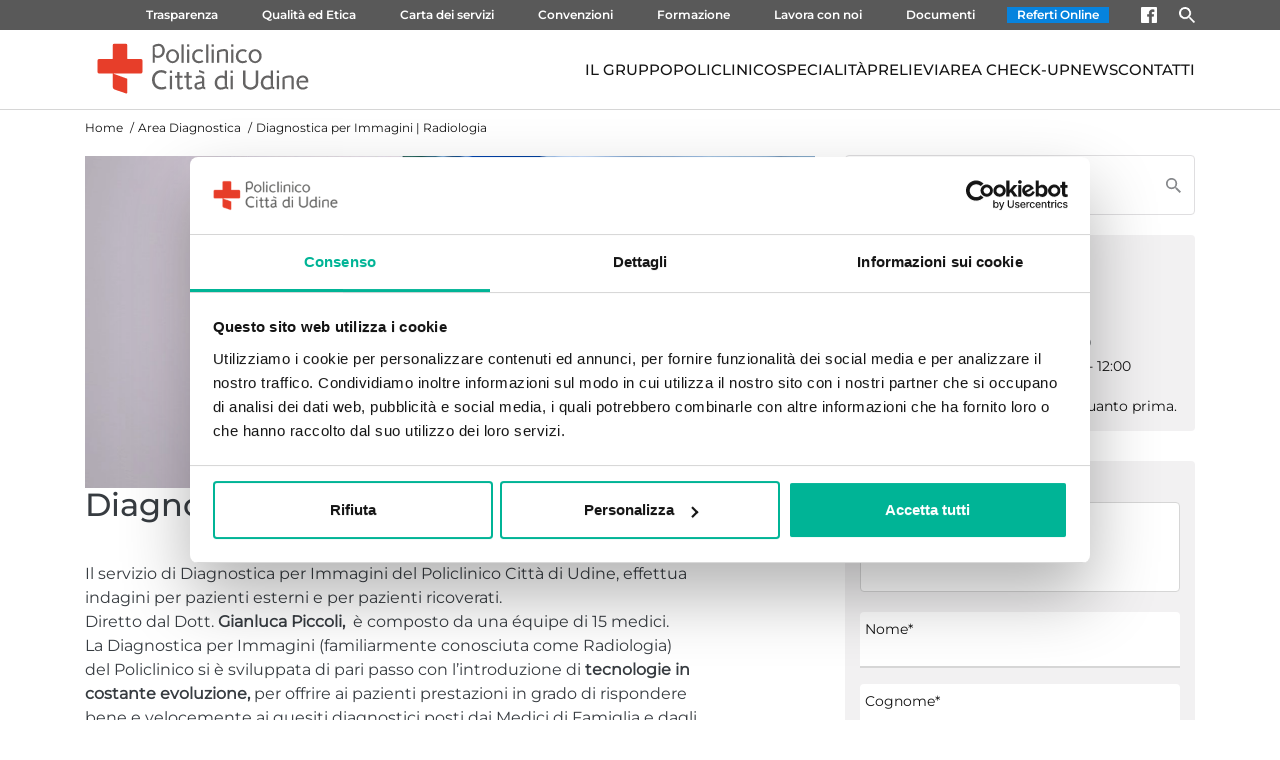

--- FILE ---
content_type: text/html; charset=UTF-8
request_url: https://www.policlinicoudine.it/radiologia
body_size: 13852
content:
<!DOCTYPE html>
<html lang="it">
<head>
    <meta charset="UTF-8">
    <title>Diagnostica per Immagini | Radiologia</title>
        
    
    <meta http-equiv="X-UA-Compatible" content="IE=edge">
    <meta name="viewport" content="width=device-width, initial-scale=1">
    <meta name="format-detection" content="telephone=no">

        <meta property="og:title" content="Diagnostica per Immagini | Radiologia"/>
    <meta property="og:url" content="https://www.policlinicoudine.it/news/radiologia"/>
            <meta property="og:image" content="https://wi-stretch-policlinico.s3.eu-west-1.amazonaws.com/stretch-s3-policlinico-policlinicoudine/images/medium/0a4e2fab-f0fd-4074-89e9-32efc3ac4544/dsc08714.jpg"/>
        <link rel="canonical" href="https://www.policlinicoudine.it/news/radiologia"/>

        <link rel="shortcut icon" href="/favicon.ico"/>
<link rel="apple-touch-icon" sizes="57x57" href="/favicon/apple-icon-57x57.png">
<link rel="apple-touch-icon" sizes="60x60" href="/favicon/apple-icon-60x60.png">
<link rel="apple-touch-icon" sizes="72x72" href="/favicon/apple-icon-72x72.png">
<link rel="apple-touch-icon" sizes="76x76" href="/favicon/apple-icon-76x76.png">
<link rel="apple-touch-icon" sizes="114x114" href="/favicon/apple-icon-114x114.png">
<link rel="apple-touch-icon" sizes="120x120" href="/favicon/apple-icon-120x120.png">
<link rel="apple-touch-icon" sizes="144x144" href="/favicon/apple-icon-144x144.png">
<link rel="apple-touch-icon" sizes="152x152" href="/favicon/apple-icon-152x152.png">
<link rel="apple-touch-icon" sizes="180x180" href="/favicon/apple-icon-180x180.png">
<link rel="icon" type="image/png" sizes="192x192" href="/favicon/android-icon-192x192.png">
<link rel="icon" type="image/png" sizes="32x32" href="/favicon/favicon-32x32.png">
<link rel="icon" type="image/png" sizes="96x96" href="/favicon/favicon-96x96.png">
<link rel="icon" type="image/png" sizes="16x16" href="/favicon/favicon-16x16.png">
<link rel="manifest" href="/favicon/manifest.json">
<meta name="msapplication-TileColor" content="#ffffff">
<meta name="msapplication-TileImage" content="/favicon/ms-icon-144x144.png">
<meta name="theme-color" content="#ffffff">
                <link rel="stylesheet" href="/build/app.8487beda.css">
    
    <link rel="stylesheet" href="/build/863.94c2f5c4.css"><link rel="stylesheet" href="/build/page-detail.41f6b944.css">
                    <script src="/build/runtime.9a71ee5d.js" defer></script><script src="/build/346.b39d639b.js" defer></script><script src="/build/18.a8f60d60.js" defer></script><script src="/build/424.6d62697a.js" defer></script><script src="/build/660.b22b0933.js" defer></script><script src="/build/266.017e08ff.js" defer></script><script src="/build/app.9ea9b735.js" defer></script>
    
    <script src="/build/863.b95d7198.js" defer></script><script src="/build/page-detail.c1dc0643.js" defer></script>
    
            <link rel="dns-prefetch" href="https://consent.cookiebot.com">
    <link rel="dns-prefetch" href="https://consentcdn.cookiebot.com">
    <script defer id="Cookiebot" src="https://consent.cookiebot.com/uc.js" data-cbid="8b6b4e93-5c4a-4154-a2bc-840bfdedd9a6" type="text/javascript"></script>

            <!-- Google Tag Manager -->
    <script>
        (function (w, d, s, l, i) {
            w[l] = w[l] || [];
            w[l].push({'gtm.start': new Date().getTime(), event: 'gtm.js',});
            let f = d.getElementsByTagName(s)[0], j = d.createElement(s), dl = l != 'dataLayer' ? '&l=' + l : '';
            j.async = true;
            j.src = 'https://www.googletagmanager.com/gtm.js?id=' + i + dl;
            f.parentNode.insertBefore(j, f);
        })(window, document, 'script', 'dataLayer', 'GTM-K7NFBPB');
    </script>
    <!-- End Google Tag Manager -->

    <script src="//ajax.googleapis.com/ajax/libs/jquery/1.11.0/jquery.min.js"></script>

    
    <script src="https://challenges.cloudflare.com/turnstile/v0/api.js" async defer></script>

</head>
<body data-route="" class="body-1">

    <!-- Google Tag Manager (noscript) -->
    <noscript>
        <iframe src="https://www.googletagmanager.com/ns.html?id=GTM-K7NFBPB" height="0" width="0" style="display:none;visibility:hidden"></iframe>
    </noscript>
    <!-- End Google Tag Manager (noscript) -->

    <a class="site-skip" href="#maincontent" aria-label="Skip To main content"><span>Skip To main content</span></a>
        
        

    
<header id="header" class="header-fixed v-cloak">
            <div class="head-snippet">
            <div class="container-lg"><div class="row">
    <div class="col-md-12">
        <div class="link_list">
            <a href="/trasparenza" class="size-12">Trasparenza</a>
            <a href="/qualita-e-codice-etico" class="size-12">Qualità ed Etica</a>
            <a href="/carta-dei-servizi" class="size-12">Carta dei servizi</a>
            <a href="/convenzioni" class="size-12">Convenzioni</a>
            <a href="/formazione" class="size-12">Formazione</a>
            <a href="/lavora-con-noi" class="size-12">Lavora con noi</a>
            <a href="/documenti" class="size-12">Documenti</a>
            <a href="https://app.aspdoc.it/KDispatchCCUD/Account/Login.aspx?ReturnUrl=%2fKDispatchCCUD%2fKDISPATCH_CCUD" style="background: #0683de;padding: 0 10px;margin:0 10px;" target="_blank" aria-label="open in new window" class="size-12">Referti Online</a>
            <a href="https://www.facebook.com/policlinicocittadiudine" aria-label="open in new window" target="_blank"><img width="16" height="16" src="https://wi-stretch-policlinico.s3.eu-west-1.amazonaws.com/stretch-s3-policlinico-policlinicoudine/images/original/20fbc38a-1277-4bab-9afc-eea14a95dd2a/0379465e6cc2560a0c42a7993520e33b7000526f.svg" alt="facebook" data-filename="logo-facebook.svg"></a>
            <a href="/?search-anchor" title=""><img width="16" height="16" src="https://wi-stretch-policlinico.s3.eu-west-1.amazonaws.com/stretch-s3-policlinico-policlinicoudine/images/original/f8585959-5a8d-41ba-9412-58227e16a7c3/66b4699195c0f857f188224beb387ee85c0b2a56.svg" data-filename="Icon material-search-white.svg" alt="search"></a>
        </div>
    </div>

</div></div>
        </div>
    
                                <div class="header-wrap">
                <div class="container-lg ">
                    <div>
                        <a href="/">
                            <img src="/images/custom/policlinico-citta-udine.svg" alt="logo policlinico udine" width="235" height="75" class="header-logo">
                        </a>
                    </div>
                                            
    <nav aria-label="Navigazione principale" class="main-nav open-menu ">
        <ul class="first-level">
                                                <li>
                        <a href="/il-gruppo-cdc">IL GRUPPO</a>
                    </li>
                                                                <li>
                        <a href="#" data-toggle="dropdown" role="button" aria-haspopup="true" aria-expanded="false" aria-controls="submenu-580a248c-15be-4e67-9172-c62b84594095">POLICLINICO</a>
                        <ul class="second-level" role="menu" id="submenu-580a248c-15be-4e67-9172-c62b84594095">
                                                                                                <li>
                                        <a href="/il-policlinico">Il Policlinico</a>
                                    </li>
                                                                                                                                <li>
                                        <a href="/direzione-sanitaria">Direzione sanitaria</a>
                                    </li>
                                                                                                                                <li>
                                        <a href="/lo-staff-medico">Lo staff medico</a>
                                    </li>
                                                                                                                                <li>
                                        <a href="/ufficio-relazioni-con-il-pubblico-urp">Ufficio Relazioni con il pubblico - URP</a>
                                    </li>
                                                                                                                                <li>
                                        <a href="/cosa-dite-di-noi">Cosa dite di noi</a>
                                    </li>
                                                                                                                                <li>
                                        <a href="/informazioni-generali">Informazioni generali</a>
                                    </li>
                                                                                                                                <li>
                                        <a href="/rassegna-stampa">Rassegna Stampa</a>
                                    </li>
                                                                                    </ul>
                    </li>
                                                                <li>
                        <a href="#" data-toggle="dropdown" role="button" aria-haspopup="true" aria-expanded="false" aria-controls="submenu-49e38d98-4bc9-4359-9643-a44d84da3eda">SPECIALITÀ</a>
                        <ul class="second-level" role="menu" id="submenu-49e38d98-4bc9-4359-9643-a44d84da3eda">
                                                                                                <li>
                                        <a href="#" data-toggle="dropdown" role="button" aria-haspopup="true" aria-expanded="false" aria-controls="subsubmenu-6f508839-fe3d-4cb4-b511-fa44963b43c1">Area Medica</a>
                                        <ul class="third-level" role="menu" id="subsubmenu-6f508839-fe3d-4cb4-b511-fa44963b43c1">
                                                                                            <li>
                                                    <a href="/osteoporosi">Ambulatorio Osteoporosi</a>
                                                </li>
                                                                                            <li>
                                                    <a href="/cardiologia">Cardiologia</a>
                                                </li>
                                                                                            <li>
                                                    <a href="/centro-dialisi-ad-assistenza-decentrata-cad">Centro Dialisi ad Assistenza Decentrata (CAD)</a>
                                                </li>
                                                                                            <li>
                                                    <a href="/dermatologia">Dermatologia</a>
                                                </li>
                                                                                            <li>
                                                    <a href="/endocrinologia-diabetologia">Endocrinologia - Diabetologia</a>
                                                </li>
                                                                                            <li>
                                                    <a href="/fisiochinesiterapia">Fisiochinesiterapia</a>
                                                </li>
                                                                                            <li>
                                                    <a href="/ginecologia">Ginecologia</a>
                                                </li>
                                                                                            <li>
                                                    <a href="/medicina">Medicina</a>
                                                </li>
                                                                                            <li>
                                                    <a href="/neurologia">Neurologia</a>
                                                </li>
                                                                                            <li>
                                                    <a href="/oculistica">Oculistica</a>
                                                </li>
                                                                                            <li>
                                                    <a href="/ortopedia">Ortopedia</a>
                                                </li>
                                                                                            <li>
                                                    <a href="/otorinolaringoiatria-orl">Otorinolaringoiatria (ORL)</a>
                                                </li>
                                                                                            <li>
                                                    <a href="/pneumologia-allergologia">Pneumologia</a>
                                                </li>
                                                                                            <li>
                                                    <a href="/psicologia-clinica">Psicologia Clinica</a>
                                                </li>
                                                                                            <li>
                                                    <a href="/reumatologia">Reumatologia</a>
                                                </li>
                                                                                            <li>
                                                    <a href="/terapia-del-dolore">Terapia del dolore</a>
                                                </li>
                                                                                            <li>
                                                    <a href="/urologia">Urologia</a>
                                                </li>
                                                                                    </ul>
                                    </li>
                                                                                                                                <li>
                                        <a href="#" data-toggle="dropdown" role="button" aria-haspopup="true" aria-expanded="false" aria-controls="subsubmenu-7ccc4f12-307b-45e1-af0a-14d7f3184240">Area Chirurgica</a>
                                        <ul class="third-level" role="menu" id="subsubmenu-7ccc4f12-307b-45e1-af0a-14d7f3184240">
                                                                                            <li>
                                                    <a href="/andrologia">Andrologia</a>
                                                </li>
                                                                                            <li>
                                                    <a href="/anestesia">Anestesia</a>
                                                </li>
                                                                                            <li>
                                                    <a href="/chirurgia-generale-urologia">Chirurgia Generale - Urologia</a>
                                                </li>
                                                                                            <li>
                                                    <a href="/chirurgia-oculistica">Chirurgia Oculistica</a>
                                                </li>
                                                                                            <li>
                                                    <a href="/chirurgia-ortopedica">Chirurgia Ortopedica </a>
                                                </li>
                                                                                            <li>
                                                    <a href="/chirurgia-otorinolaringoiatrica">Chirurgia Otorinolaringoiatrica</a>
                                                </li>
                                                                                            <li>
                                                    <a href="/chirurgia-plastica">Chirurgia Plastica</a>
                                                </li>
                                                                                            <li>
                                                    <a href="/gastroenterologia-endoscopia-digestiva">Gastroenterologia - Endoscopia Digestiva</a>
                                                </li>
                                                                                            <li>
                                                    <a href="/ginecologia-ostetricia">Ginecologia - Ostetricia</a>
                                                </li>
                                                                                            <li>
                                                    <a href="/pma-di-i-e-ii-livello">PMA di I e II livello</a>
                                                </li>
                                                                                    </ul>
                                    </li>
                                                                                                                                <li>
                                        <a href="#" data-toggle="dropdown" role="button" aria-haspopup="true" aria-expanded="false" aria-controls="subsubmenu-87aeaeb7-3ba8-4ebd-ab01-2430a129e7ce">Area Diagnostica</a>
                                        <ul class="third-level" role="menu" id="subsubmenu-87aeaeb7-3ba8-4ebd-ab01-2430a129e7ce">
                                                                                            <li>
                                                    <a href="/radiologia">Diagnostica per immagini | Radiologia</a>
                                                </li>
                                                                                            <li>
                                                    <a href="/diagnosticasenologica">Diagnostica senologica</a>
                                                </li>
                                                                                            <li>
                                                    <a href="/eco-color-doppler-vascolare">Eco-Color-Doppler vascolare</a>
                                                </li>
                                                                                            <li>
                                                    <a href="/medicina-di-laboratorio">Medicina di laboratorio</a>
                                                </li>
                                                                                    </ul>
                                    </li>
                                                                                    </ul>
                    </li>
                                                                <li>
                        <a href="#" data-toggle="dropdown" role="button" aria-haspopup="true" aria-expanded="false" aria-controls="submenu-5ce5a6cd-c262-428b-a763-1abc87bc8c35">PRELIEVI</a>
                        <ul class="second-level" role="menu" id="submenu-5ce5a6cd-c262-428b-a763-1abc87bc8c35">
                                                                                                <li>
                                        <a href="/centri-prelievo">LAB FOR LIFE - PRELIEVI</a>
                                    </li>
                                                                                                                                <li>
                                        <a href="/centro-prelievi-udine">LAB FOR LIFE Udine - V.le Venezia, 410</a>
                                    </li>
                                                                                                                                <li>
                                        <a href="/casa-di-cura-trieste">LAB FOR LIFE Trieste - Via Battisti, 17</a>
                                    </li>
                                                                                                                                <li>
                                        <a href="/casa-di-cura-trieste-2">LAB FOR LIFE Trieste - Via Marchesetti, 12/1</a>
                                    </li>
                                                                                    </ul>
                    </li>
                                                                <li>
                        <a href="/area-check-up">AREA CHECK-UP</a>
                    </li>
                                                                <li>
                        <a href="/news">NEWS</a>
                    </li>
                                                                <li>
                        <a href="#" data-toggle="dropdown" role="button" aria-haspopup="true" aria-expanded="false" aria-controls="submenu-1bf44768-c35b-429d-a759-fe7fa4e0fcdd">CONTATTI</a>
                        <ul class="second-level" role="menu" id="submenu-1bf44768-c35b-429d-a759-fe7fa4e0fcdd">
                                                                                                <li>
                                        <a href="#" data-toggle="dropdown" role="button" aria-haspopup="true" aria-expanded="false" aria-controls="subsubmenu-4ab2b070-24f9-483c-be54-59bd86c48676">Policlinico</a>
                                        <ul class="third-level" role="menu" id="subsubmenu-4ab2b070-24f9-483c-be54-59bd86c48676">
                                                                                            <li>
                                                    <a href="/casa-di-cura-citta-di-udine">Udine - Viale Venezia</a>
                                                </li>
                                                                                            <li>
                                                    <a href="/casa-di-cura-citta-di-udine-polo-2">Udine - Via Joppi</a>
                                                </li>
                                                                                    </ul>
                                    </li>
                                                                                                                                <li>
                                        <a href="#" data-toggle="dropdown" role="button" aria-haspopup="true" aria-expanded="false" aria-controls="subsubmenu-da8197cc-78c3-4ce5-8776-d7cb4222f68a">Centri Prelievi</a>
                                        <ul class="third-level" role="menu" id="subsubmenu-da8197cc-78c3-4ce5-8776-d7cb4222f68a">
                                                                                            <li>
                                                    <a href="/centro-prelievi-udine">Udine - Viale Venezia</a>
                                                </li>
                                                                                            <li>
                                                    <a href="/casa-di-cura-trieste">Trieste - via Battisti</a>
                                                </li>
                                                                                            <li>
                                                    <a href="/casa-di-cura-trieste-2">Trieste - via Marchesetti</a>
                                                </li>
                                                                                    </ul>
                                    </li>
                                                                                    </ul>
                    </li>
                                    </ul>
    </nav>


<script>
document.addEventListener("DOMContentLoaded", function () {
    const menuItems = document.querySelectorAll('.main-nav [aria-haspopup="true"]');

    menuItems.forEach(item => {
        const submenuId = item.getAttribute('aria-controls');
        const submenu = document.getElementById(submenuId);

        // Nascondi inizialmente i sottomenu
        if (submenu) {
            submenu.style.display = 'none';
        }

        // Gestione click (toggle)
        item.addEventListener('click', function (e) {
            e.preventDefault();
            const expanded = this.getAttribute('aria-expanded') === 'true';
            this.setAttribute('aria-expanded', String(!expanded));

            if (submenu) {
                submenu.style.display = expanded ? 'none' : 'block';
            }
        });

        // Gestione tastiera
        item.addEventListener('keydown', function (e) {
            if (e.key === 'Enter' || e.key === ' ' || e.key === 'ArrowDown') {
                e.preventDefault();
                this.click(); // Simula click
                if (submenu) {
                    const firstLink = submenu.querySelector('[role="menuitem"]');
                    if (firstLink) firstLink.focus();
                }
            }
        });
    });

    // Chiudi submenu quando si clicca fuori
    document.addEventListener('click', function (e) {
        menuItems.forEach(item => {
            const submenuId = item.getAttribute('aria-controls');
            const submenu = document.getElementById(submenuId);

            if (submenu && !item.contains(e.target) && !submenu.contains(e.target)) {
                item.setAttribute('aria-expanded', 'false');
                submenu.style.display = 'none';
            }
        });
    });
});
</script>                                                        </div>
            </div>
                                </header>

    <main id="maincontent">
        
            
                                
    
                                                    
                                                                                                                                                                                                                                                                                                                                

    <div class="container">
        <div class="row">
            <div class="col-md-8">

                <section class="breadcrumbs">
                                    <ul itemscope itemprop="breadcrumb" itemtype="http://schema.org/BreadcrumbList" role="navigation" aria-label="breadcrumbs">
    <li itemscope itemprop="itemListElement" itemtype="http://schema.org/ListItem">
        <meta itemprop="name" content="Homepage"/>
        <meta itemprop="position" content="1"/>
        <a href="/" itemprop="item">Home</a>
    </li>
            <li itemscope itemprop="itemListElement" itemtype="http://schema.org/ListItem">
            <meta itemprop="position" content="2"/>
                            <span itemprop="name">Area Diagnostica</span>
                    </li>
            <li itemscope itemprop="itemListElement" itemtype="http://schema.org/ListItem">
            <meta itemprop="position" content="3"/>
                            <span itemprop="name">Diagnostica per Immagini | Radiologia</span>
                    </li>
    </ul>
                
                </section>

                                    <section class="page-image">
                        <img src="https://wi-stretch-policlinico.s3.eu-west-1.amazonaws.com/stretch-s3-policlinico-policlinicoudine/images/large/0a4e2fab-f0fd-4074-89e9-32efc3ac4544/dsc08714.jpg" alt="Diagnostica per Immagini | Radiologia" class="img-full" width="800" height="600"/>
                    </section>
                
                <section class="page-header">
                    <h1 class="h3">Diagnostica per Immagini | Radiologia</h1>
                </section>

                <section class="page-content">

                    
                        
                        <div class="row wi-snippet-12">
    <div class="col-md-12 pt-20 mb-20" style="width: 84.5946%; flex: 0 0 auto;">
        <div class="snippet testo">
            <p class="safe">Il servizio di Diagnostica per Immagini del Policlinico Città di Udine,&nbsp;effettua indagini per pazienti esterni e per pazienti ricoverati.</p>
            <div>Diretto dal Dott. <span class="font-semibold">Gianluca Piccoli,</span> &nbsp;è composto da una équipe di 15 medici.</div>
            <p></p>
            <div>La Diagnostica per Immagini (familiarmente conosciuta come Radiologia) del Policlinico si è sviluppata di pari passo con l’introduzione di <span class="font-semibold">tecnologie in costante evoluzione,</span> per offrire ai pazienti prestazioni in grado di rispondere bene e velocemente ai quesiti diagnostici posti dai Medici di Famiglia e dagli Specialisti del territorio.&nbsp;</div>
            <div>
                <p>Dalla “semplice” radiologia degli esordi, si è ora passati ad un parco tecnologico con risonanza magnetica ad alto campo, TC a 40 slice, vari ecografi, tre sale di diagnostica RX (per radiografie osteoarticolari e toraciche) comprendenti anche un ortopantomografo (per panoramiche dentali) ed un mammografo.</p>
                <p><br></p>
                <div>Parallelamente alla sorveglianza sulla qualità delle prestazioni (compresa la velocità di consegna del referto), vi è anche una particolare attenzione all’umanità, alla cortesia ed alla disponibilità verso i pazienti. Qualora l’indagine evidenzi problemi, è infatti il medico stesso a consegnare direttamente il referto al Paziente, nel corso di un colloquio dedicato. Il Policlinico è poi in grado di organizzargli il percorso di visite e terapie, anche chirurgiche, necessarie ad affrontare la situazione in modo appropriato, avvalendosi ove necessario anche delle altre strutture del Servizio Sanitario.</div>
                <div>
                    <p></p><br>
                </div>

            </div>

            <div class="snippet">
                <h3 class="h4 safe">Attività erogate</h3>

                <div class="snippet testo">
                    <ul class="safe">
                        <li>Risonanza Magnetica Nucleare, total body, con magnete ad alto campo*</li>
                        <li><a href="risonanza-magnetica-cardiaca" title="" target="_blank">Risonanza Magnetica cardiaca</a></li>
                        <li><a href="https://www.policlinicoudine.it/risonanza-magnetica-dinamica" title="">Risonanza Magnetica Dinamica</a>&nbsp;</li>
                        <li><a href="la-nuova-tc-del-cuore-e-delle-coronarie" title="" target="_blank">TC del cuore e delle coronarie</a></li>
                        <li>TC (multi slice)*: dentascan – angio-Tc, colon-Tc, artro-Tc</li>
                        <li>DIAGNOSTICA SENOLOGICA:&nbsp;<a href="/diagnosticasenologica" title="Diagnostica senologica">Mammografia, ecografia mammaria, risonanza mammaria</a>*</li>
                        <li>Ecografia addominale*, collo*, tiroide*, muscolo-scheletrica*, parti molli*, prostatica trans-rettale*</li>
                        <li>Prelievi bioptici ecoguidati</li>
                        <li>Rx apparato scheletrico*</li>
                        <li>Rx torace*</li>
                        <li>Rx apparato digerente, urinario, genitale femminile*</li>
                        <li>Ortopantomografia*</li>
                        <li><a href="/colonscopia-virtuale" title="">Colonscopia virtuale</a></li>
                    </ul>

                    <div class="snippet testo">
                        <p class="safe italic">
                            Le branche specialistiche/prestazioni accreditate al Servizio Sanitario&nbsp;sono indicate con l’asterisco (*).</p>
                    </div>
                </div>
            </div>
        </div>
    </div>

</div>
<div class="row wi-snippet-38">
    <div class="accordion col-md-12">
        <div class="accordion-item">
            <h3 class="accordion-header h4">Ecografie<br><img src="/bundles/stretchintranet/contentbuilder/assets/minimalist-blocks/images/freccia.svg" alt=""></h3>
            <div class="accordion-content body-1 pt-20">L’esame ecografico non impiega radiazioni ma ultrasuoni.&nbsp;In Policlinico il paziente può essere sottoposto a tutti gli esami ecografici:&nbsp;<br>• collo<br>• addome<br>• parti molli ( compresa la mammella)<br>• articolazioni<br>&nbsp;• ecografie prostatiche trans rettali<br>• eco-color-doppler<br>• biopsie di organi interni sotto guida ecografica (la progressione dell’ago viene seguita in ecografia per raggiungere il punto desiderato)<br>&nbsp;• biopsie prostatiche, mammarie, di parti molli e muscolari&nbsp;<br>• agoaspirati della tiroide, di linfonodi, delle ghiandole salivari, della mammella e di tumefazioni delle parti molli.</div>
        </div>
    </div>

</div>

<div class="row wi-snippet-38">
    <div class="accordion col-md-12">
        <div class="accordion-item">
            <h3 class="accordion-header h4">Ecografia della prostata<br><img src="/bundles/stretchintranet/contentbuilder/assets/minimalist-blocks/images/freccia.svg"></h3>
            <div class="accordion-content body-1 pt-20">Lo studio ecografico della prostata va eseguito per via sovra pubica, con vescica ben distesa, se richiesta solamente una valutazione volumetrica della ghiandola,&nbsp; per via transrettale se invece è necessario anche uno studio della struttura ghiandolare, seguito, nei casi sospetti, da una Risonanza Magnetica o da una biopsia eseguita con guida ecografica..</div>
        </div>
    </div>

</div>

<div class="row wi-snippet-38">
    <div class="accordion col-md-12">
        <div class="accordion-item">
            <h3 class="accordion-header h4">Risonanza Magnetica<img src="/bundles/stretchintranet/contentbuilder/assets/minimalist-blocks/images/freccia.svg"></h3>
            <div class="accordion-content body-1 pt-20">La risonanza magnetica (RM) fornisce immagini dettagliate del corpo utilizzando campi magnetici e onde radio, senza esporre il paziente a nessun tipo di radiazioni ionizzanti. Consente di visualizzare sia lo scheletro e le articolazioni, sia gli organi interni. L’apparecchio utilizzato in Policlinico è ad alto campo (1.5 tesla) e dotato di ampia gamma di bobine che permettono di eseguire la quasi totalità degli esami di risonanza:<br><br>• encefaliche;<br><br>• addominali;&nbsp;<br><br>• mammarie;<br><br>• cardiaca;&nbsp;<br><br>• dell’apparato osteo articolare e parti molli;<br><br>• artrografiche, dopo iniezione intraarticolare di mezzo di contrasto paramagnetico;<br><br>• angio RM (studio dei vasi del circolo intracranico, del collo, dell’aorta toracica ed addominale, compreso il tripode celiaco, l’arteria mesenterica superiore e le arterie renali) e degli arti superiori ed inferiori);&nbsp;<br><br>• RM delle orbite nello studio dello strabismo.</div>
        </div>
    </div>

</div>
<div class="row wi-snippet-38">
    <div class="accordion col-md-12">
        <div class="accordion-item">
            <h3 class="accordion-header h4">TC<br><img src="/bundles/stretchintranet/contentbuilder/assets/minimalist-blocks/images/freccia.svg"></h3>
            <div class="accordion-content body-1 pt-20">La tomografia computerizzata (acronimo TC o CT dall’inglese computed tomography) consente la riproduzione a strati e l’elaborazione multiplanare e tridimensionale delle parti del corpoE’ un esame radiologico in cui i dati raccolti dal passaggio di fasci di raggi X nell'area interessata sono rielaborati da un computer per ricostruire un'immagine&nbsp; dei diversi tipi di tessuto. L’apparecchiatura presente in Policlinico Città di Udine è di nuova generazione ed è in grado di eseguire gli studi di tutti gli organi, ed in particolare:<br>• dell’encefalo<br>• del torace<br>• della patologia addominale<br>• della patologia osteo-articolare e delle parti molli<br>• indagini delle articolazioni (artro-TC), eseguite dopo iniezione intraarticolare di mezzo di contrasto (più frequentemente per la spalla, l’anca ed il ginocchio).<br><br>Dispone anche del modulo Angio tac per lo studio delle strutture vascolari, in particolare delle arterie (tronchi epiaortici e circolo intracranico, aorta toracica, aorta addominale, arterie renali, mesenteriche, tripode celiaco, arterie degli arti inferiori e superiori).</div>
        </div>
    </div>

</div>
<div class="row wi-snippet-38">
    <div class="accordion col-md-12">
        <div class="accordion-item">
            <h3 class="accordion-header h4">Diagnostica senologica<img src="/bundles/stretchintranet/contentbuilder/assets/minimalist-blocks/images/freccia.svg"></h3>
            <div class="accordion-content body-1 pt-20">La diagnostica senologica si occupa della diagnosi precoce delle malattie che riguardano la mammella attraverso la mammografia, l'ecografia e la risonanza magnetica. Vai alla sezione dedicata alla <a href="/diagnosticasenologica" title="Diagnostica senologica" class="font-semibold" style="color: rgb(32, 124, 230);">Diagnostica senologica</a>.</div>
        </div>
    </div>

</div>
<div class="row wi-snippet-38">
    <div class="accordion col-md-12">
        <div class="accordion-item">
            <h3 class="accordion-header h4">HeartFlow<img src="/bundles/stretchintranet/contentbuilder/assets/minimalist-blocks/images/freccia.svg"></h3>
            <div class="accordion-content body-1 pt-20">L’analisi HeartFlow FFRCT è un esame cardiaco non invasivo utilizzato per rilevare la malattia coronarica in pazienti con dolore toracico stabile, mostrando in che modo eventuali occlusioni influiscono sull’afflusso di sangue al cuore. Per approfondire <a href="/heartflow" title="Heartflow" target="_blank" class="font-semibold" style="color: rgb(21, 101, 192);">clicca qui</a></div>
        </div>
    </div>

</div>
<div class="row wi-snippet-38">
    <div class="accordion col-md-12">
        <div class="accordion-item">
            <h3 class="accordion-header h4">Dental scan&nbsp;<img src="/bundles/stretchintranet/contentbuilder/assets/minimalist-blocks/images/freccia.svg"></h3>
            <div class="accordion-content body-1 pt-20">Il software dental-scan ottiene ricostruzioni delle arcate dentarie dello spessore di 1mm l’una dall’altra sia sul piano frontale (coronale) che sagittale.<br>Trova indicazione nello studio di lesioni focali delle arcate dentarie e più frequentemente nella programmazione di implantologia.</div>
        </div>
    </div>

</div>
<div class="row wi-snippet-37">
    <div class="col-md-12 pt-20 mb-20">
        <div class="embed-responsive embed-responsive-16by9"><iframe src="https://www.youtube.com/embed/dnCQdHmryQM?rel=0" frameborder="0" allowfullscreen=""></iframe></div>
    </div>

</div>
<div class="row wi-snippet-utili">
    <div class="col-md-12 pt-20 mb-20">
        <div class="info-utili-box">
            <h4>Informazioni utili</h4>
            <div class="info-row">
                <div class="icon">
                    <img src="/images/info_utili/convenzioni.png" class="img-fluid">
                </div>
                <div>
                    <p>Possibilità di accesso con il Servizio Sanitario</p>
                    <div>Sì</div>
                </div>
            </div>

            <div class="info-row">
                <div class="icon">
                    <img src="/images/info_utili/modalita-accesso.png" class="img-fluid">
                </div>
                <div>
                    <p>Modalità per l'accesso</p>
                    <div>
                        <p class="MsoNormal text-justify" style="margin: 0cm;" data-mce-style="margin: 0cm; font-size: 10pt; font-family: 'Times New Roman', serif; text-align: justify;">Per l’accesso in regime privato, eccetto che per le ecografie, si richiede una prescrizione medica, che può essere redatta da uno dei radiologi presenti, previa valutazione clinica.<br></p>
                    </div>
                </div>
            </div>

            <div class="info-row">
                <div class="icon"><br></div>
                <div>
                    <div>
                    </div>
                </div>
            </div>

            <div class="info-row">
                <div class="icon">
                    <img src="/images/info_utili/ritiro-referti.png" class="img-fluid">
                </div>
                <div>
                    <p>Modalità per il ritiro dei referti</p>
                    <div>
                        <p>I referti si ritirano all’Accettazione Centrale (piano terra), dal lunedì al venerdì dalle 7.30 alle 19, sabato dalle 7.30 alle 12, presentando il modulo (rilasciato al momento dell’accettazione) nel quale è indicata la data a partire dalla quale il referto è disponibile per il paziente o per chi, utilizzando il modulo di delega, sia stato da questi incaricato al ritiro.&nbsp;</p>
                        <p>I tempi per la consegna dei referti sono, salvo priorità cliniche, di tre giorni lavorativi dalla data di effettuazione dell’indagine.</p>
                        <p>Non si consegnano referti a persone diverse dal diretto interessato, se non munite di delega compilata, datata e firmata dal paziente, che deve a tal proposito servirsi unicamente del modulo rilasciato in Accettazione Radiologia.&nbsp;</p>
                    </div>
                </div>
            </div>

            <div class="info-row">
                <div>
                    <p>Note</p>
                    <div>
                        <p>1. A tutte le pazienti in età potenzialmente fertile viene chiesta una dichiarazione scritta in merito ad un eventuale stato di gravidanza.&nbsp;</p>
                        <p>2. I minori devono essere accompagnati da un genitore o da un adulto munito di delega sottoscritta da entrambi i genitori (qualora un genitore non possa firmare, l’altro deve motivarne l’assenza compilando e firmando la relativa dichiarazione sostitutiva di atto notorio <a href="https://wi-stretch-policlinico.s3.eu-west-1.amazonaws.com/stretch-s3-policlinico-policlinicoudine/attachments/b284b2ef-981a-40a4-a54c-e1c33d7b47e4/mod-ds-10-rev-03-autocertificazione-per-genitori-di-pazienti-minorenni.pdf" title="" class="underline">Mod. DS 10</a>).</p>
                        <p>3. Per effettuare indagini che impieghino radiazioni ionizzanti (ed eventualmente mezzi di contrasto), e per gli esami di Risonanza Magnetica, è necessaria la firma di un modulo a conferma dell’avvenuta informazione relativamente ai potenziali rischi ed alle cautele da adottare per la maggior sicurezza del paziente. Per accedere alle indagini con Risonanza Magnetica è altresì obbligatorio collaborare con l’équipe del Servizio per il questionario anamnestico preliminare.&nbsp;</p>
                        <p>Nel caso di pazienti minorenni o per i quali vi sia un tutore/amministratore di sostegno, è previsto che tali documenti siano sottoscritti rispettivamente dagli esercenti la potestà genitoriale (ove non sia possibile la firma congiunta, il firmatario deve compilare anche la dichiarazione sostitutiva di atto notorio per motivare l’assenza della firma dell’altro genitore) oppure dal tutore, a seconda dei casi.</p>
                        <p>4. Talune indagini (per esempio, quelle con mezzo di contrasto) richiedono una preparazione particolare oppure una valutazione preliminare della documentazione clinica da parte dello Specialista: le specifiche informazioni vengono date al momento della prenotazione.</p>
                        <p><br></p>
                        <p><br></p>
                        <p><br></p>
                        <p><span class="font-semibold"><span class="size-19">Modulistica scaricabile </span></span><br><br>Per scaricare i moduli relativi alla <span class="italic">Diagnostica per Immagini,</span> <a href="https://www.policlinicoudine.it/moduli-radiologia" title="" class="underline">clicca qui</a>.<br></p>
                    </div>
                </div>
            </div>
        </div>
    </div>

</div>

                        
                    
                    
                                                                        <div class="approfondimenti-box">
                            <h4>Approfondimenti</h4>
                                <section class="featured-margin-wrap">
                                    <div class="row mobile-horizontal-scroller featured-pages-list">
                            
        <div class="col-md-4">
            <div class="featured-pages-card">
                            <img src="https://wi-stretch-policlinico.s3.eu-west-1.amazonaws.com/stretch-s3-policlinico-policlinicoudine/images/medium/f3ded759-d967-403d-b34a-510a903f5fc7/adobestock-843354721.jpg" alt="" class="img-fluid mb-20" />        
                            <div class="content">
                    <h2 class="subtitle-1">
                        <a href="/heartflow">HeartFlow: l’intelligenza artificiale al servizio della salute del cuore.</a>
                    </h2>
                    <p class="body-2 mb-20"></p>
                    <a href="/heartflow" class="btn btn-sm btn-outline">leggi tutto ></a>
                </div>
            </div>
        </div>
                            
        <div class="col-md-4">
            <div class="featured-pages-card">
                            <img src="/images/default/placeholder.jpg" alt="" class="img-fluid mb-20" />        
                            <div class="content">
                    <h2 class="subtitle-1">
                        <a href="/risonanza-magnetica-dinamica">Risonanza Magnetica Dinamica</a>
                    </h2>
                    <p class="body-2 mb-20"></p>
                    <a href="/risonanza-magnetica-dinamica" class="btn btn-sm btn-outline">leggi tutto ></a>
                </div>
            </div>
        </div>
    </div>
                                </section>
                        </div>
                        
                    
                    
                        
                                                    <section class="news-container mb-40">
                                <h4 class="mt-20 mb-20">News</h4>
                                <div class="row mobile-horizontal-scroller featured-news-list">
    
                        
        <div class="col-md-6">
            <div class="featured-news-card">
                                    <a href="/news/nuove-tecnologie-nello-studio-del-cuore-e-delle-coronarie" class="card-image">
                        <img src="https://wi-stretch-policlinico.s3.eu-west-1.amazonaws.com/stretch-s3-policlinico-policlinicoudine/images/small/cf512f16-c3ee-434a-8411-c6b58482ddd7/federicoruggeri-meeting-ladimoret-policlinico-cittadiudine-02919.jpg" alt="Nuove tecnologie nello studio del cuore e delle coronarie" loading="lazy" width="350" height="260" class="img-full">
                    </a>
                                <div class="card-date">2 dicembre 2025</div>
                <h2 class="card-title">
                    <a href="/news/nuove-tecnologie-nello-studio-del-cuore-e-delle-coronarie">Nuove tecnologie nello studio del cuore e delle coronarie</a>
                </h2>

            </div>
        </div>
    
                        
        <div class="col-md-6">
            <div class="featured-news-card">
                                    <a href="/news/al-policlinico-citta-di-udine-la-nuova-tc-del-cuore-e-delle-coronarie" class="card-image">
                        <img src="https://wi-stretch-policlinico.s3.eu-west-1.amazonaws.com/stretch-s3-policlinico-policlinicoudine/images/small/06d4fa5c-66d3-4e72-92e9-1474a7309059/apex-per-news.png" alt="Al Policlinico Città di Udine la nuova TC del cuore e delle coronarie per diagnosi più rapide, precise e sicure" loading="lazy" width="350" height="260" class="img-full">
                    </a>
                                <div class="card-date">1 ottobre 2025</div>
                <h2 class="card-title">
                    <a href="/news/al-policlinico-citta-di-udine-la-nuova-tc-del-cuore-e-delle-coronarie">Al Policlinico Città di Udine la nuova TC del cuore e delle coronarie per diagnosi più rapide, precise e sicure</a>
                </h2>

            </div>
        </div>
    </div>
<div class="featured-news-list-link">
    <a href="/news" class="btn btn-sm btn-link">Vedi tutte ></a>
</div>
                            </section>
                                            
                    
                    
                    
                    
                    
                </section>
            </div>
            <div class="col-md-4 shoulder">

                <section class="search-cnt" style="margin-top: 45px;">
                    
<form
    class="d-flex input-wrapper"
    method="GET"
    role="search"
    action="/ricerca">
        <div class="d-flex input-box only-text">
        <input name="search_text" aria-label="Cerca nel sito" class="" type="text" placeholder="Cerca nel sito" value="" />
        <button type="submit" aria-label="submit search" name="submit_search" />
    </div>
</form>                </section>


                


                                                                                            <section>
                            <div class="form">
                                <div class="row">
    <div class="col-md-12">
        <p class="h4 mb-20">Per informazioni e prenotazioni:</p>

        <a href="tel:0432239215" class="d-flex" style="gap: 5px;">
            <img src="/images/default/chiama.svg">
            <h3>0432 239 215</h3>
        </a>
        <p class="body-2 mb-20">Lun - Ven: 8:00 - 18:30 | Sab: 8:00 - 12:00</p>
        <p class="body-2">Oppure scrivi, ti risponderemo quanto prima.</p>
    </div>

</div>
                            </div>
                        </section>
                                            
                    <section>
                        



                                                                            
    <div class="col-md-12 form" id="vue-contact-form" v-cloak>
        <form
                method="POST"
                role="search"
                action="/contact-bundle/submit/7557d85b-0eda-4860-91b5-5fba4486aa85?xhr=1"
                @submit.prevent="submitForm($event)"
                                data-description="Generico"
                data-defaults=""
                class="formInfo"
        >
            <div style="display: none;">
                <div><input type="text" name="chk_code" value="" class="form-control chk_code"/> <span>CODICE DI CONTROLLO*</span></div>
                <div><input type="text" name="ver_code" value="" class="form-control ver_code"/> <span>CODICE DI VERIFICA*</span></div>
            </div>
            <div class="form-head">
                                    <div class="d-flex justify-content-center form-title">Contattaci</div>
                                
                            </div>

            <div class="fields">

                                    
                    
                    
                                            <div class="input-wrapper
                     col-sm-12                                    ">
                    <textarea
                            name="Messaggio"
                            aria-label="Messaggio"
                            placeholder="Messaggio..."
                            :class="{'active': !!formData['Messaggio']}"
                            v-model="formData['Messaggio']"
                             required aria-required="true"                                                ></textarea>
                        </div>
                    
                    
                    
                    
                    
                                    
                                            <div class="input-wrapper
                     col-sm-12                                    ">
                            <input
                                    name="Nome"
                                    id="86b8d928-a0cf-48ce-9347-0967c73fb031"
                                    type="text"
                                    class="outline"
                                    placeholder=" "
                                    aria-label="Nome"
                                    :class="{'active': !!formData['Nome']}"
                                    v-model="formData['Nome']"
                                     required aria-required="true"                                                                />
                            <label for="86b8d928-a0cf-48ce-9347-0967c73fb031">Nome*</label>
                        </div>
                    
                    
                    
                    
                    
                    
                    
                                    
                                            <div class="input-wrapper
                     col-sm-12                                    ">
                            <input
                                    name="Cognome"
                                    id="01f56f28-d972-42b5-8c22-71341c69ace6"
                                    type="text"
                                    class="outline"
                                    placeholder=" "
                                    aria-label="Cognome"
                                    :class="{'active': !!formData['Cognome']}"
                                    v-model="formData['Cognome']"
                                     required aria-required="true"                                                                />
                            <label for="01f56f28-d972-42b5-8c22-71341c69ace6">Cognome*</label>
                        </div>
                    
                    
                    
                    
                    
                    
                    
                                    
                    
                                            <div class="input-wrapper
                     col-sm-12                                    ">
                            <input
                                    name="Email"
                                    id="8334f451-f41d-4669-bde2-fbac99bd9395"
                                    type="email"
                                    class="outline"
                                    placeholder=" "
                                    aria-label="Email"
                                    :class="{'active': !!formData['Email']}"
                                    v-model="formData['Email']"
                                     required aria-required="true"                                                                />
                            <label for="8334f451-f41d-4669-bde2-fbac99bd9395">Email*</label>
                        </div>
                    
                    
                    
                    
                    
                    
                                    
                                            <div class="input-wrapper
                     col-sm-12                                    ">
                            <input
                                    name="Telefono"
                                    id="87a0ffc2-8ad7-4cf2-bf53-1bf432184f23"
                                    type="text"
                                    class="outline"
                                    placeholder=" "
                                    aria-label="Telefono"
                                    :class="{'active': !!formData['Telefono']}"
                                    v-model="formData['Telefono']"
                                     required aria-required="true"                                                                />
                            <label for="87a0ffc2-8ad7-4cf2-bf53-1bf432184f23">Telefono*</label>
                        </div>
                    
                    
                    
                    
                    
                    
                    
                                    
                    
                    
                    
                                            <div class="input-wrapper col">
                            <label class="checkbox">
                                <input
                                        type="checkbox"
                                        name="Privacy"
                                        v-model="formData['Privacy']"
                                                                                                                ><span>Letta e compresa <a target="_blank" href="/privacy-policy">Informativa sulla Protezione dei dati personali</a></span>
                            </label>
                        </div>
                    
                    
                    
                    
                            </div>
            <div class="form-bottom">
                <div class="col d-flex justify-content-between flex-column align-items-center">
                    <div class="cf-turnstile" data-sitekey="0x4AAAAAACDEHI74Kl-9g46N"></div>
                    <button type="submit" class="btn btn-default btn-lg mt-20" :disabled="sendingForm">
                        <span v-if="!sendingForm">Scrivici</span>
                        <span v-if="sendingForm">Invio in corso...</span>
                    </button>
                </div>
            </div>
        </form>
    </div>
                    </section>

                
                                                                        
                        
                        <h4>Responsabile</h4>
                        <div class="doctor-list row mb-20">
                                                                                <div class="col-md-12 doc">
                                <div class="icon">
                                                                            <img src="https://wi-stretch-policlinico.s3.eu-west-1.amazonaws.com/stretch-s3-policlinico-policlinicoudine/images/medium/2d153644-1114-4566-8b4d-7f63038441e2/img-4484.jpg" alt="medico" class="img-responsive img-circle">
                                                                    </div>

                                                                                                                                                                                                                                                                                                                                                                                
                                <div>
                                    <a href="/medico/gianluca-piccoli" class="btn btn-outline">Dott. Gianluca Piccoli</a>
                                </div>
                            </div>
                                                </div>
                                    
                                                                                        
                                                                                        
                                                                                        
                                                                                                                    
                        
                        <div  id="vue-staff" class="mt-20 mb-40" v-cloak>
                            <h4 class="d-flex" @click="toggleStaffList()">Staff medico<img src="/images/default/freccia.svg" alt="arrow" class="arrow" :class="{open: showStaff }" /></h4>
                            <div class="doctor-list row" :class="{open: showStaff }">

                                                                                                <div class="col-md-12 doc">
                                        <div class="icon">
                                                                                            <img src="https://wi-stretch-policlinico.s3.eu-west-1.amazonaws.com/stretch-s3-policlinico-policlinicoudine/images/medium/734eba78-e259-4a56-a54c-075a1ac6a1d7/basadonna-copia.jpg" alt="medico" class="img-responsive img-circle">
                                                                                    </div>

                                                                                                                                                                                                                                                                                                                                                                    
                                        <div>
                                            <a href="/medico/dott-basadonna-pier-tommaso" class="btn btn-outline">Dott. Pier Tommaso Basadonna</a>
                                        </div>
                                    </div>
                                                                                                                                <div class="col-md-12 doc">
                                        <div class="icon">
                                                                                            <img src="https://wi-stretch-policlinico.s3.eu-west-1.amazonaws.com/stretch-s3-policlinico-policlinicoudine/images/medium/3289c38a-18d9-457b-9b42-4e60a15f41cc/20210222-151947.jpg" alt="medico" class="img-responsive img-circle">
                                                                                    </div>

                                                                                                                                                                                                                                                                                                                                                                    
                                        <div>
                                            <a href="/medico/dott-catapano-fedele" class="btn btn-outline">Dott. Fedele Catapano</a>
                                        </div>
                                    </div>
                                                                                                                                <div class="col-md-12 doc">
                                        <div class="icon">
                                                                                            <img src="https://wi-stretch-policlinico.s3.eu-west-1.amazonaws.com/stretch-s3-policlinico-policlinicoudine/images/medium/cf7dca4b-8015-4f64-b740-ce6940a1a738/1.jpg" alt="medico" class="img-responsive img-circle">
                                                                                    </div>

                                                                                                                                                                                                                                                                                                                                                                    
                                        <div>
                                            <a href="/medico/dott-ssa-de-lorenzo-poz-micaela" class="btn btn-outline">Dott. Micaela De Lorenzo Poz</a>
                                        </div>
                                    </div>
                                                                                                                                <div class="col-md-12 doc">
                                        <div class="icon">
                                                                                            <img src="https://wi-stretch-policlinico.s3.eu-west-1.amazonaws.com/stretch-s3-policlinico-policlinicoudine/images/medium/e90789a4-a8ec-4aa1-ac5a-f87ce4b0507b/del-frate-bis.jpg" alt="medico" class="img-responsive img-circle">
                                                                                    </div>

                                                                                                                                                                                                                                                                                                                                                                    
                                        <div>
                                            <a href="/medico/dr-ssa-del-frate-chiara" class="btn btn-outline">Dott. Chiara Del Frate</a>
                                        </div>
                                    </div>
                                                                                                                                <div class="col-md-12 doc">
                                        <div class="icon">
                                                                                            <img src="https://wi-stretch-policlinico.s3.eu-west-1.amazonaws.com/stretch-s3-policlinico-policlinicoudine/images/medium/7a8a6fb1-5061-4907-a08c-e1bc4c04ce6c/foto-matteo-del-pin-1.jpg" alt="medico" class="img-responsive img-circle">
                                                                                    </div>

                                                                                                                                                                                                                                                                                                                                                                    
                                        <div>
                                            <a href="/medico/matteo-del-pin" class="btn btn-outline">Dott. Matteo Del Pin</a>
                                        </div>
                                    </div>
                                                                                                                                <div class="col-md-12 doc">
                                        <div class="icon">
                                                                                            <img src="https://wi-stretch-policlinico.s3.eu-west-1.amazonaws.com/stretch-s3-policlinico-policlinicoudine/images/medium/cec43565-688b-4b04-8011-c222f3114dcc/whatsapp-image-2024-10-15-at-11-37-11.jpg" alt="medico" class="img-responsive img-circle">
                                                                                    </div>

                                                                                                                                                                                                                                                                                                                                                                    
                                        <div>
                                            <a href="/medico/franco-greco" class="btn btn-outline">Dott. Franco  Greco </a>
                                        </div>
                                    </div>
                                                                                                                                <div class="col-md-12 doc">
                                        <div class="icon">
                                                                                            <img src="https://wi-stretch-policlinico.s3.eu-west-1.amazonaws.com/stretch-s3-policlinico-policlinicoudine/images/medium/0594738f-b9a7-4c72-8beb-30c6f47aaa0c/schermata-2023-02-02-alle-15-09-00.jpg" alt="medico" class="img-responsive img-circle">
                                                                                    </div>

                                                                                                                                                                                                                                                                                                                                                                    
                                        <div>
                                            <a href="/medico/dott-ssa-magnaldi-silvia" class="btn btn-outline">Dott. Silvia Magnaldi</a>
                                        </div>
                                    </div>
                                                                                                                                <div class="col-md-12 doc">
                                        <div class="icon">
                                                                                            <img src="https://wi-stretch-policlinico.s3.eu-west-1.amazonaws.com/stretch-s3-policlinico-policlinicoudine/images/medium/7e812c70-b138-4c03-8e70-d6fea21da8b0/martini.jpg" alt="medico" class="img-responsive img-circle">
                                                                                    </div>

                                                                                                                                                                                                                                                                                                                                                                    
                                        <div>
                                            <a href="/medico/dott-ssa-martini-nicoletta" class="btn btn-outline">Dott. Nicoletta Martini</a>
                                        </div>
                                    </div>
                                                                                                                                <div class="col-md-12 doc">
                                        <div class="icon">
                                                                                            <img src="https://wi-stretch-policlinico.s3.eu-west-1.amazonaws.com/stretch-s3-policlinico-policlinicoudine/images/medium/400a4679-a8ce-47bd-be3b-3c1e4f855a18/schermata-2023-01-25-alle-13-15-07.jpg" alt="medico" class="img-responsive img-circle">
                                                                                    </div>

                                                                                                                                                                                                                                                                                                                                                                    
                                        <div>
                                            <a href="/medico/dott-moroldo-maria-letizia" class="btn btn-outline">Dott. Maria Letizia Moroldo</a>
                                        </div>
                                    </div>
                                                                                                                                <div class="col-md-12 doc">
                                        <div class="icon">
                                                                                            <img src="https://wi-stretch-policlinico.s3.eu-west-1.amazonaws.com/stretch-s3-policlinico-policlinicoudine/images/medium/7c3aa54d-8cb6-427f-bf73-c2a3d6df4f1f/foto-martina-pancot-1.jpg" alt="medico" class="img-responsive img-circle">
                                                                                    </div>

                                                                                                                                                                                                                                                                                                                                                                    
                                        <div>
                                            <a href="/medico/martina-pancot" class="btn btn-outline">Dott. Martina Pancot</a>
                                        </div>
                                    </div>
                                                                                                                                <div class="col-md-12 doc">
                                        <div class="icon">
                                                                                            <img src="/images/default/segnapostoMedico.png" alt="medico" class="img-responsive img-circle">
                                                                                    </div>

                                                                                                                                                                                                                                                                                                                                                                    
                                        <div>
                                            <a href="/medico/francesco-pelizzo" class="btn btn-outline">Dott. Francesco Pelizzo </a>
                                        </div>
                                    </div>
                                                                                                                                                                                            <div class="col-md-12 doc">
                                        <div class="icon">
                                                                                            <img src="https://wi-stretch-policlinico.s3.eu-west-1.amazonaws.com/stretch-s3-policlinico-policlinicoudine/images/medium/f5e0e15f-6a34-47d0-8be5-2eea3e919ebc/piovesana.jpg" alt="medico" class="img-responsive img-circle">
                                                                                    </div>

                                                                                                                                                                                                                                                                                                                                                                    
                                        <div>
                                            <a href="/medico/dott-piovesana-francesco" class="btn btn-outline">Dott. Francesco Piovesana</a>
                                        </div>
                                    </div>
                                                                                        </div>
                        </div>
                                                            
            </div>
        </div>
            </div>

    
    </main>

                <div id="prefooter">
        <div class="container">
            <div class="col-md-12 mb-32">
                <a href="/">
                    <img src="/images/custom/policlinico-citta-udine.svg" alt="logo policlinico udine" width="175" height="56" class="header-logo"> 
                </a>
            </div>
        </div>

                
                
        
                
                                                        <div class="container location-list">
                                                            <div class="row row-location-list">
                                                                                <div class="col" data-location-category-id="ca0b8965-fe79-48b7-871a-7def6c5dfd13">
                                <div class="location-card" id="location-card">
    
        
    <div class="title subtitle-1">Policlinico Città di Udine - Polo 1</div>
    <div class="content body-2">
        Viale Venezia, 410<br />
        33100 Udine, UD<br />
                            <p class="body-2"><br /><p><strong>Centro Unico Prenotazioni:</strong></p>

<p>Tel. 0432239215<br />Da luned&igrave; a venerd&igrave;<br />
8.00 - 18.30</p>

<p>Sabato 8.00 - 12.00</p>
<br />
<p><strong>Ufficio Accettazione:</strong></p>

<p>Tel. 0432239216<br />Da luned&igrave; a venerd&igrave;<br />
7.30 - 19.00</p>

<p>Sabato 7.30 - 12.00</p>
</p>
            </div>
</div>                            </div>
                                                                                                            <div class="col" data-location-category-id="ca0b8965-fe79-48b7-871a-7def6c5dfd13">
                                <div class="location-card" id="location-card">
    
        
    <div class="title subtitle-1">Policlinico Città di Udine - Polo 2</div>
    <div class="content body-2">
        Via Joppi 33<br />
        33100 Udine, UD<br />
                            <p class="body-2"><br /><p><strong>Centro Unico Prenotazioni:</strong></p>

<p>Tel. 0432239215<br />Da luned&igrave; a venerd&igrave;<br />
8.00 - 18.30</p>

<p>Sabato 8.00 - 12.00</p>
<br />
<p><strong>Ufficio Accettazione:</strong></p>

<p>Tel. 0432239600<br />Da luned&igrave; a venerd&igrave;<br />
7.30 - 19.00</p>

<p>Sabato 7.30 - 13.00</p>

</p>
            </div>
</div>                            </div>
                                                                                                            <div class="col" data-location-category-id="462d08c4-3b4b-45a7-8f99-95b280f31224">
                                <div class="location-card" id="location-card">
    
        
    <div class="title subtitle-1">Centro Prelievi LAB FOR LIFE Udine</div>
    <div class="content body-2">
        Viale Venezia, 410<br />
        33100 Udine, UD<br />
                    <p class="subtitle-1 phone my-md">Tel. 0432239216</p>
                            <p class="body-2"><p><strong>Prelievi:</strong><br />
Da luned&igrave; a venerd&igrave;<br />
7.30 - 10.00<br />
Sabato 7.30- 9.00<br />
(solo in privato)</p>
</p>
            </div>
</div>                            </div>
                                                                                                            <div class="col" data-location-category-id="462d08c4-3b4b-45a7-8f99-95b280f31224">
                                <div class="location-card" id="location-card">
    
        
    <div class="title subtitle-1">Centro Prelievi LAB FOR LIFE Trieste - via Battisti</div>
    <div class="content body-2">
        Via Cesare Battisti, 17<br />
        34125 Trieste, TS<br />
                    <p class="subtitle-1 phone my-md">Tel. 040370937</p>
                            <p class="body-2"><p><strong>Prelievi:</strong><br />
Da luned&igrave; a venerd&igrave;<br />
7.00 - 10.00<br />
Sabato 7.00- 9.00<br />
(solo con prenotazione)</p>
</p>
            </div>
</div>                            </div>
                                                                                                            <div class="col" data-location-category-id="462d08c4-3b4b-45a7-8f99-95b280f31224">
                                <div class="location-card" id="location-card">
    
        
    <div class="title subtitle-1">Centro Prelievi LAB FOR LIFE Trieste - via Marchesetti</div>
    <div class="content body-2">
        Via Marchesetti, 12/1<br />
        34128 Trieste, TS<br />
                    <p class="subtitle-1 phone my-md">Tel. 0409191092</p>
                            <p class="body-2"><p><strong>Prelievi:</strong><br />
Da luned&igrave; a venerd&igrave;<br />
7.00 - 10.00</p>
</p>
            </div>
</div>                            </div>
                                                                        </div>
                </div>
                    
    </div>

    <footer>
                <div class="d-flex foot justify-content-center">
            <div class="container">
                <div class="row text-image-bundle-third wi-snippet-27" style="background:transparent">
    <div class="col-1 p-0 text-left"><img class="img-fluid" src="https://wi-stretch-policlinico.s3.eu-west-1.amazonaws.com/stretch-s3-policlinico-policlinicoudine/images/original/e3582f09-a3fe-4b8a-beb7-6bc9bf725d09/b0bb2d9b852671d351bdf3c8c1dabf04796b55a9.png" data-filename="cdc_logo.png" alt=""></div>
    <div class="content col-11 p-30">
        <p class="caption">2025 © Policlinico Città di Udine S.p.A. Registro Imprese di Udine - N.ro Reg. Impr, C.F. e P-iva 00158790303 - R.E.A. 77954 capitale i.v. € 3.096.000 - pec: policlinicoudinespa@legalmail.it</p>
        <p class="caption"><a href="/privacy-policy" aria-label="open in new window" target="_blank">Privacy Policy</a> - <a href="/cookie-policy" aria-label="open in new window" target="_blank">Cookie Policy</a></p>
    </div>

</div>
            </div>
        </div>
    </footer>

</body>
</html>


--- FILE ---
content_type: text/css
request_url: https://www.policlinicoudine.it/build/app.8487beda.css
body_size: 14571
content:
.font-thin{font-weight:100!important}.font-extralight{font-weight:200!important}.font-light{font-weight:300!important}.font-normal{font-weight:400!important}.font-medium{font-weight:500!important}.font-semibold{font-weight:600!important}.font-bold{font-weight:700!important}.font-extrabold{font-weight:800!important}.font-black{font-weight:900!important}.italic{font-style:italic!important}.not-italic{font-style:normal!important}.display .italic{font-style:italic!important}.display .not-italic{font-style:normal!important}.underline{-webkit-text-decoration-line:underline!important;text-decoration-line:underline!important}.line-through{-webkit-text-decoration-line:line-through!important;text-decoration-line:line-through!important}.no-underline{-webkit-text-decoration-line:none!important;text-decoration-line:none!important}.uppercase{text-transform:uppercase!important}.lowercase{text-transform:lowercase!important}.capitalize{text-transform:capitalize!important}.normal-case{text-transform:none!important}.sub,.sup{font-size:75%;line-height:0;position:relative;vertical-align:baseline}.sup{top:-.3em;vertical-align:super}.sub{bottom:-.25em;vertical-align:sub}.size-12{font-size:12px!important}.size-13{font-size:13px!important}.size-14{font-size:14px!important}.size-15{font-size:15px!important}.size-16{font-size:16px!important}.size-17{font-size:17px!important}.size-18{font-size:18px!important}.size-19{font-size:19px!important}.size-21{font-size:21px!important}.size-24{font-size:24px!important}.size-28{font-size:28px!important}.size-32{font-size:32px!important}.size-35{font-size:35px!important}.size-38{font-size:38px!important}.size-42{font-size:42px!important}.size-46{font-size:46px!important}.size-48{font-size:48px!important}.size-50{font-size:50px!important}.size-50,.size-54{overflow-wrap:break-word}.size-54{font-size:54px!important}.size-60{font-size:60px!important}.size-60,.size-64{overflow-wrap:break-word}.size-64{font-size:64px!important}.size-68{font-size:68px!important}.size-68,.size-72{overflow-wrap:break-word}.size-72{font-size:72px!important}.size-76{font-size:76px!important}.size-76,.size-80{overflow-wrap:break-word}.size-80{font-size:80px!important}.size-84{font-size:84px!important}.size-84,.size-88{overflow-wrap:break-word}.size-88{font-size:88px!important}.size-92{font-size:92px!important}.size-92,.size-96{overflow-wrap:break-word}.size-96{font-size:96px!important}.size-100{font-size:100px!important}.size-100,.size-104{overflow-wrap:break-word}.size-104{font-size:104px!important}.size-108{font-size:108px!important}.size-108,.size-112{overflow-wrap:break-word}.size-112{font-size:112px!important}.size-116{font-size:116px!important}.size-116,.size-120{overflow-wrap:break-word}.size-120{font-size:120px!important}.size-124{font-size:124px!important}.size-124,.size-128{overflow-wrap:break-word}.size-128{font-size:128px!important}.size-132{font-size:132px!important}.size-132,.size-136{overflow-wrap:break-word}.size-136{font-size:136px!important}.size-140{font-size:140px!important}.size-140,.size-144{overflow-wrap:break-word}.size-144{font-size:144px!important}.size-148{font-size:148px!important}.size-148,.size-152{overflow-wrap:break-word}.size-152{font-size:152px!important}.size-156{font-size:156px!important}.size-156,.size-160{overflow-wrap:break-word}.size-160{font-size:160px!important}.size-164{font-size:164px!important}.size-164,.size-168{overflow-wrap:break-word}.size-168{font-size:168px!important}.size-172{font-size:172px!important}.size-172,.size-176{overflow-wrap:break-word}.size-176{font-size:176px!important}.size-180{font-size:180px!important}.size-180,.size-184{overflow-wrap:break-word}.size-184{font-size:184px!important}.size-188{font-size:188px!important}.size-188,.size-192{overflow-wrap:break-word}.size-192{font-size:192px!important}.size-196{font-size:196px!important}.size-196,.size-200{overflow-wrap:break-word}.size-200{font-size:200px!important}.size-204{font-size:204px!important}.size-204,.size-208{overflow-wrap:break-word}.size-208{font-size:208px!important}.size-212{font-size:212px!important}.size-212,.size-216{overflow-wrap:break-word}.size-216{font-size:216px!important}.size-220{font-size:220px!important}.size-220,.size-224{overflow-wrap:break-word}.size-224{font-size:224px!important}.size-228{font-size:228px!important}.size-228,.size-232{overflow-wrap:break-word}.size-232{font-size:232px!important}.size-236{font-size:236px!important}.size-236,.size-240{overflow-wrap:break-word}.size-240{font-size:240px!important}.size-244{font-size:244px!important}.size-244,.size-248{overflow-wrap:break-word}.size-248{font-size:248px!important}.size-252{font-size:252px!important}.size-252,.size-256{overflow-wrap:break-word}.size-256{font-size:256px!important}.size-260{font-size:260px!important}.size-260,.size-264{overflow-wrap:break-word}.size-264{font-size:264px!important}.size-268{font-size:268px!important}.size-268,.size-272{overflow-wrap:break-word}.size-272{font-size:272px!important}.size-276{font-size:276px!important}.size-276,.size-280{overflow-wrap:break-word}.size-280{font-size:280px!important}.size-284{font-size:284px!important}.size-284,.size-288{overflow-wrap:break-word}.size-288{font-size:288px!important}.size-292{font-size:292px!important}.size-292,.size-296{overflow-wrap:break-word}.size-296{font-size:296px!important}.size-300{font-size:300px!important}.size-300,.size-304{overflow-wrap:break-word}.size-304{font-size:304px!important}.size-308{font-size:308px!important}.size-308,.size-312{overflow-wrap:break-word}.size-312{font-size:312px!important}.size-316{font-size:316px!important}.size-316,.size-320{overflow-wrap:break-word}.size-320{font-size:320px!important}.size-324{font-size:324px!important}.size-324,.size-328{overflow-wrap:break-word}.size-328{font-size:328px!important}.size-332{font-size:332px!important}.size-332,.size-336{overflow-wrap:break-word}.size-336{font-size:336px!important}.size-340{font-size:340px!important}.size-340,.size-344{overflow-wrap:break-word}.size-344{font-size:344px!important}.size-348{font-size:348px!important}.size-348,.size-352{overflow-wrap:break-word}.size-352{font-size:352px!important}.size-356{font-size:356px!important}.size-356,.size-360{overflow-wrap:break-word}.size-360{font-size:360px!important}.size-364{font-size:364px!important}.size-364,.size-368{overflow-wrap:break-word}.size-368{font-size:368px!important}.size-372{font-size:372px!important}.size-372,.size-376{overflow-wrap:break-word}.size-376{font-size:376px!important}.size-380{font-size:380px!important}.size-380,.size-384{overflow-wrap:break-word}.size-384{font-size:384px!important}.size-388{font-size:388px!important}.size-388,.size-392{overflow-wrap:break-word}.size-392{font-size:392px!important}.size-396{font-size:396px!important}.size-396,.size-400{overflow-wrap:break-word}.size-400{font-size:400px!important}.display-1,.display-2{font-size:60px;font-weight:300;line-height:1}.h1,.h2{font-size:38px;line-height:42px}.h1,.h2,.h3{font-weight:400}.h3{font-size:26px;line-height:31px}.h4{font-size:20px;font-weight:400;line-height:26px}.subtitle-1{font-weight:500;line-height:22px}.subtitle-2{font-size:14px;font-weight:500;line-height:20px}.body-1{font-size:16px;font-weight:300;line-height:22px}.body-2{font-size:14px;font-weight:300;line-height:20px}.caption{font-weight:300}.caption,.overline{font-size:12px;line-height:16px}.overline{font-weight:500;letter-spacing:1.8px;text-transform:uppercase}.mb-100{margin-bottom:0}.mt-40,.mt-48{margin-top:28px!important}.mt-32{margin-top:20px}.mt-20{margin-top:16px}.mt-16{margin-top:12px}.mt-8{margin-top:8px}.pt-100{padding-top:0}.pt-40,.pt-48{padding-top:28px}.pt-32{padding-top:20px}.pt-20{padding-top:16px}.pt-16{padding-top:12px}.pt-8{padding-top:8px}.mb-40,.mb-48{margin-bottom:28px}.mb-32{margin-bottom:20px}.mb-24{margin-bottom:24px!important}.mb-20{margin-bottom:16px!important}.mb-16{margin-bottom:12px}.mb-8{margin-bottom:8px!important}.page-content img{max-width:100%;min-width:auto}.image-overlap{align-items:flex-start;display:flex;flex-direction:column;position:relative}.image-overlap .content{background-color:#151515;color:#fff;margin-left:30px;margin-right:30px;margin-top:16px;padding:7px 15px;position:relative}.text-image-bundle,.text-image-bundle-third{align-items:stretch;background-color:#fafafa;display:flex;margin-inline:0!important}.text-image-bundle-third>div:not(.is-tool),.text-image-bundle>div:not(.is-tool){align-items:baseline;display:flex;flex-direction:column;justify-content:center}.text-image-bundle .content .btn,.text-image-bundle-third .content .btn{align-items:center;background-color:transparent;border:1px solid #151515;border-radius:4px;cursor:pointer;display:inline-flex;font-family:inherit;font-size:12px;font-weight:500;line-height:16px;padding:7px 16px;text-decoration:none;transition:all .2s ease}.text-image-bundle img,.text-image-bundle-third img,.text-image-bundle-triple img{min-width:100%;object-fit:cover}.text-image-bundle .btn:hover,.text-image-bundle-third .btn:hover{background-color:#151515;border:1px solid transparent;color:#fff}.brand-bundle img{display:block;margin:0 auto}.team-bundle{align-items:center;justify-content:space-evenly;text-align:center}.team-bundle img{border-radius:100%;height:auto;margin:0 auto;width:140px}.team-bundle p{margin-bottom:0}.filetto-gray{border-bottom:thin solid #d6d6d6}.service-bundle{text-align:center}.service-bundle img{margin-inline:auto;text-align:left;width:auto}.service-bundle p{margin-bottom:0}.service-bundle .btn{align-items:center;background-color:transparent;border:1px solid #151515;border-radius:4px;color:#151515;cursor:pointer;display:inline-flex;font-family:inherit;font-size:12px;font-weight:500;line-height:16px;padding:7px 16px;text-decoration:none;transition:all .2s ease}.service-bundle .btn:hover{background-color:#151515;border:1px solid transparent;color:#fff}.service-bundle .box{background:#fafafa 0 0 no-repeat padding-box;border:1px solid #d6d6d6;border-radius:4px;margin-right:30px;padding:20px 16px;text-align:left}.service-bundle .box img{margin-left:0}.service-bundle .box p,.service-bundle .box:last-child{margin:0}.snippet-btn{align-items:center;background:#151515;border:1px solid #fff;border-radius:4px;color:#fff;cursor:pointer;display:inline-flex;font-family:inherit;font-size:16px;font-weight:400;line-height:20px;padding:13px 30px;text-decoration:none;transition:all .2s ease}ul.snippet-list{padding:15px 0}ul.snippet-list li{align-items:center;display:flex;list-style:none;margin-bottom:20px}ul.snippet-list li:before{content:url([data-uri]);height:32px;margin-right:10px;width:32px}.p-0{padding:0!important}.p-30{padding:32px 15px}.p-16-om{padding-bottom:0;padding-top:16px}.bg-lightgray{background-color:#fafafa}.light{font-weight:300}.regular{font-weight:400}.medium{font-weight:500}.table-cnt{overflow-x:scroll}.snippet-row img{max-width:100%}.snippet-table{border-spacing:0;width:100%}.snippet-table tr{height:48px}.snippet-table.slim tr{height:30px}.snippet-table th{padding-right:30px;text-align:left}.snippet-table td,.snippet-table th{border-bottom:thin solid #d6d6d6;padding-left:15px}.counter-title{margin-bottom:20px}.counter-bundle{gap:16px}.counter-bundle,.counter-bundle .counter-item{align-items:center;display:flex;justify-content:center}.counter-bundle .counter-item{aspect-ratio:1;flex-direction:column;flex-grow:1;margin:16px 0;max-width:255px;overflow:hidden;padding:0 16px;text-align:center}.counter-bundle .counter-item img{height:auto;width:auto}.counter-bundle .counter-item>h2{margin-bottom:4px}.counter-bundle .counter-item>h4{font-size:20px;font-weight:400;line-height:26px}.accordion{min-height:50px;width:100%}.accordion .accordion-item{margin-bottom:10px}.accordion .accordion-item .accordion-header{align-items:center;border-bottom:1px solid #ccc;cursor:pointer;display:flex;justify-content:space-between}.accordion .accordion-item .accordion-header img{transition:all .2s ease}.accordion .accordion-item .accordion-content{height:0;opacity:0;overflow:hidden;transition:all .2s ease}.is-builder .accordion .accordion-item .accordion-content{height:auto;opacity:1}.accordion .accordion-item.active .accordion-header img{transform:rotate(180deg)}.accordion .accordion-item.active .accordion-content{height:auto;opacity:1}.wi-snippet-42 .content{background-color:#383d40!important}.wi-snippet-42 h4{color:#fff!important}.wi-snippet-45 img{height:100%;object-fit:fill;padding:0;position:absolute;z-index:0}.wi-snippet-45 .container{margin-top:33%}.wi-snippet-45 .container div{background:#fff;padding:15px}.wi-snippet-45 .container h4,.wi-snippet-45 .container p{color:#fff}.wi-snippet-43 div{max-height:160px;overflow:hidden}.wi-snippet-43 div img{height:100%;object-fit:cover}.wi-snippet-43 div:nth-child(2n){padding-left:0!important}.wi-snippet-45 .container{justify-content:center}.wi-snippet-45 .container>div{background-color:#383d40}.wi-snippet-45 .btn{background:transparent;border-color:#fff;color:#fff}.wi-snippet-45 .btn:focus-visible,.wi-snippet-45 .btn:hover{background:transparent;border-color:#fff;color:#fff;opacity:.6}.wi-snippet-47{display:flex;flex-direction:row;padding:10px}.wi-snippet-47 .item{color:#909090;height:200px;margin:20px;text-align:center;width:140px}.wi-snippet-47 .item .item-text{margin-top:10px;text-align:center}.wi-snippet-47 .item .figure{background-color:#f2f2f2;-webkit-clip-path:circle(50% at 50% 50%);clip-path:circle(50% at 50% 50%);height:140px;margin:0 auto;position:relative;width:140px}.wi-snippet-47 .item .figure .img_flex{transform:scale(1.1);transition:all .5s;width:100%}.wi-snippet-47 .item .figure .nome{color:#fff;font-size:14px;font-weight:500;left:50%;opacity:0;position:absolute;text-align:center;text-transform:uppercase;top:50%;transform:translate(-50%,20%);transition:all .5s}.wi-snippet-47 .item .figure:hover .nome{opacity:1;transform:translate(-50%,-10%)}.wi-snippet-47 .item .figure:hover .img_flex{filter:blur(1px) brightness(70%);transform:scale(1)}@media (max-width:992px){.wi-snippet-19 .content,.wi-snippet-22 .content,.wi-snippet-27.img-fluid,.wi-snippet-28 .img-fluid{margin:0;width:100%}.wi-snippet-42 .col-md-10{margin-bottom:0!important}.wi-snippet-42 .col-md-2{padding-top:0}.wi-snippet-42 .col-12{width:100%!important}.wi-snippet-42 .content{padding:40px 24px 64px}.wi-snippet-42 .content h4{text-align:center}.wi-snippet-43 div{margin-bottom:0}.wi-snippet-45 .container h4{font-size:32px;line-height:41.6px}.wi-snippet-45 .container p{font-size:18px;line-height:22.4px}.wi-snippet-46{padding:7.5px}.wi-snippet-46 a{padding:0 7.5px;width:auto}.wi-snippet-37 iframe{height:52.6vw;width:100%}}.text-justify{text-align:justify}.is-builder .wi-snippet-45{height:600px}.is-builder .wi-snippet-45 img{z-index:1!important}.is-builder .wi-snippet-45 .container{height:auto!important;margin-top:15%!important}.is-builder .wi-snippet-45 h4{font-size:20px;line-height:24px}.is-builder .wi-snippet-45 p{font-size:16px;line-height:20px}.order-1{-ms-flex-order:1;order:1}.order-2{-ms-flex-order:2;order:2}.wi-snippet-48{height:10px}.wi-snippet-49{height:20px}.wi-snippet-50{height:30px}.wi-snippet-51{height:50px}.spacer .spacer-label{display:none}.is-builder .spacer{background-color:#e7e7e7;text-align:center;.spacer-label{align-items:center;display:flex;font-size:8px;justify-content:center;margin:0;width:100%}}.wi-snippet-52.fake-header{background:#fff;left:0;position:fixed;right:0;top:0;z-index:10000000}.wi-snippet-52.fake-header .contact-box{align-items:center;display:flex;gap:20px;justify-content:flex-end}.wi-snippet-52.fake-header .contact-box .phone-link{display:none}@media (min-width:992px){.display-1{font-size:96px;line-height:100px}.display-2{font-size:76px;line-height:80px}.h1{font-size:60px;line-height:72px}.h2{font-size:48px;line-height:56px}.h3{font-size:32px;line-height:38px}.h4{font-size:20px;line-height:24px}.subtitle-1{font-size:16px;line-height:20px}.subtitle-2{font-size:14px;line-height:18px}.body-1{font-size:16px;line-height:20px}.body-2{font-size:14px;line-height:18px}.caption{font-size:12px;line-height:16px}.overline{font-size:10px;line-height:16px}.mb-100{margin-bottom:100px}.mt-48{margin-top:48px}.mt-40{margin-top:40px!important}.mt-32{margin-top:32px}.mt-24{margin-top:24px}.mt-20{margin-top:20px}.mt-16{margin-top:16px}.mt-8{margin-top:8px}.pb-200{padding-bottom:200px}.pb-100{padding-bottom:100px}.pb-80{padding-bottom:80px}.pb-48{padding-bottom:48px}.pt-200{padding-top:200px}.pt-100{padding-top:100px}.pt-80{padding-top:80px}.pt-48{padding-top:48px}.pt-40{padding-top:40px}.pt-32{padding-top:32px}.pt-20{padding-top:20px!important}.pt-16{padding-top:16px}.pt-8{padding-top:8px}.mb-48{margin-bottom:48px}.mb-40{margin-bottom:40px}.mb-32{margin-bottom:32px}.mb-24{margin-bottom:24px}.mb-20{margin-bottom:20px!important}.mb-16{margin-bottom:16px}.mb-8{margin-bottom:8px!important}.p-30{padding:30px!important}.p-16-om{padding-bottom:0;padding-top:0}.snippet-table.slim tr{height:30px}.page-content img{max-width:100%;min-width:auto}.image-overlap{align-items:flex-end;flex-direction:row}.image-overlap .content{position:absolute}.wi-snippet-42 .content{margin-left:-15vw;padding-inline:46px}.wi-snippet-42>:first-child{width:83.3333%!important}.wi-snippet-43>div{height:506px}.wi-snippet-44,.wi-snippet-44>a{padding-inline:7.5px!important}.wi-snippet-44>a{height:auto}.wi-snippet-43>div,.wi-snippet-44>a{overflow:hidden}.wi-snippet-43>div{max-height:495px}.wi-snippet-43 :nth-child(2n){padding-left:0!important}.wi-snippet-43 img,.wi-snippet-44 img{height:auto;width:100%}.wi-snippet-45{height:800px}.wi-snippet-45>div{height:inherit;left:0;overflow:hidden;padding:0;position:absolute;right:0;width:100%}.wi-snippet-45 .container{align-items:center;display:flex;height:100%;justify-content:center;margin-top:0;position:relative;z-index:1}.wi-snippet-45 .container>div{background-color:transparent}.wi-snippet-45 .container div{background:transparent;padding:0;position:relative;top:0}.wi-snippet-46 a{padding:0 16px 0 0;width:auto}.wi-snippet-46 a:first-child{padding-left:15px}.embed-responsive{display:block;overflow:hidden;padding:0;position:relative;width:100%}.embed-responsive-16by9:before{content:"";display:block;padding-top:56.25%}.embed-responsive iframe,.embed-responsive object,.embed-responsive video{border:0;bottom:0;height:100%;left:0;position:absolute;top:0;width:100%}.counter-title{margin-bottom:20px}.counter-bundle{padding-block:20px}.order-md-1{-ms-flex-order:1;order:1}.order-md-2{-ms-flex-order:2;order:2}.wi-snippet-52.fake-header .contact-box .phone-link{display:block}}@font-face{font-family:Montserrat;font-style:normal;font-weight:400;src:url(/build/fonts/Montserrat-Regular.12ead903.woff2) format("woff2"),url(/build/fonts/Montserrat-Regular.aff501de.woff) format("woff")}@font-face{font-family:Montserrat Medium;font-style:normal;font-weight:500;src:url(/build/fonts/Montserrat-Medium.089315f2.woff2) format("woff2"),url(/build/fonts/Montserrat-Medium.6836df4e.woff) format("woff")}@font-face{font-family:Montserrat SemiBold;font-style:normal;font-weight:600;src:url(/build/fonts/Montserrat-SemiBold.d5fecbdc.woff2) format("woff2"),url(/build/fonts/Montserrat-SemiBold.51e684cf.woff) format("woff")}@font-face{font-family:Montserrat Bold;font-style:normal;font-weight:700;src:url(/build/fonts/Montserrat-Bold.31e23302.woff2) format("woff2"),url(/build/fonts/Montserrat-Bold.895b45fd.woff) format("woff")}*,:after,:before{-webkit-font-smoothing:antialiased;-moz-osx-font-smoothing:grayscale;box-sizing:border-box}html{-webkit-text-size-adjust:100%;-webkit-tap-highlight-color:transparent;box-sizing:border-box;scroll-behavior:smooth}body{-webkit-font-smoothing:subpixel-antialiased;-moz-osx-font-smoothing:grayscale;background-color:#fff;font-family:Roboto,sans-serif}body,html{min-height:100vh}blockquote,body,dd,dl,figure,h1,h2,h3,h4,h5,h6,p{margin:0}ol[role=list],ul[role=list]{list-style:none}html:focus-within{scroll-behavior:smooth}body{line-height:1.5;min-height:100vh;text-rendering:optimizeSpeed}a:not([class]){text-decoration-skip-ink:auto}img,picture{display:block;height:auto;max-width:100%}button,input,select,textarea{font:inherit}@media (prefers-reduced-motion:reduce){html:focus-within{scroll-behavior:auto}*,:after,:before{animation-duration:.01ms!important;animation-iteration-count:1!important;scroll-behavior:auto!important;transition-duration:.01ms!important}}a{color:#151515;text-decoration:none;transition:color .2s ease}a:hover{color:#484848}li,ul{list-style:none;margin:0;padding:0}.container,.container-fluid,.container-lg,.container-md,.container-sm,.container-xl,.container-xxl{margin-left:auto;margin-right:auto;padding-left:15px;padding-right:15px;transition:width .4s ease;width:100%}@media (min-width:576px){.container,.container-sm{max-width:540px}}@media (min-width:768px){.container,.container-md,.container-sm{max-width:720px}}@media (min-width:992px){.container,.container-lg,.container-md,.container-sm{max-width:960px}}@media (min-width:1200px){.container,.container-lg,.container-md,.container-sm,.container-xl{max-width:1140px}}@media (min-width:1400px){.container-xxl{max-width:1320px}}.row{display:flex;flex:1;flex-wrap:wrap;margin-left:-15px;margin-right:-15px}.row,.row>*{margin-top:0}.row>*{box-sizing:border-box;flex-shrink:0;max-width:100%;padding-left:15px;padding-right:15px;width:100%}.col{flex:1 0 0%}.col-1{flex:0 0 auto;width:8.33333333%}.col-2{flex:0 0 auto;width:16.66666667%}.col-3{flex:0 0 auto;width:25%}.col-4{flex:0 0 auto;width:33.33333333%}.col-5{flex:0 0 auto;width:41.66666667%}.col-6{flex:0 0 auto;width:50%}.col-7{flex:0 0 auto;width:58.33333333%}.col-8{flex:0 0 auto;width:66.66666667%}.col-9{flex:0 0 auto;width:75%}.col-10{flex:0 0 auto;width:83.33333333%}.col-11{flex:0 0 auto;width:91.66666667%}.col-12{flex:0 0 auto;width:100%}.offset-1{margin-left:8.33333333%}.offset-2{margin-left:16.66666667%}.offset-3{margin-left:25%}.offset-4{margin-left:33.33333333%}.offset-5{margin-left:41.66666667%}.offset-6{margin-left:50%}.offset-7{margin-left:58.33333333%}.offset-8{margin-left:66.66666667%}.offset-9{margin-left:75%}.offset-10{margin-left:83.33333333%}.offset-11{margin-left:91.66666667%}@media (min-width:576px){.col-sm{flex:1 0 0%}.col-sm-auto{flex:0 0 auto;width:auto}.col-sm-1{flex:0 0 auto;width:8.33333333%}.col-sm-2{flex:0 0 auto;width:16.66666667%}.col-sm-3{flex:0 0 auto;width:25%}.col-sm-4{flex:0 0 auto;width:33.33333333%}.col-sm-5{flex:0 0 auto;width:41.66666667%}.col-sm-6{flex:0 0 auto;width:50%}.col-sm-7{flex:0 0 auto;width:58.33333333%}.col-sm-8{flex:0 0 auto;width:66.66666667%}.col-sm-9{flex:0 0 auto;width:75%}.col-sm-10{flex:0 0 auto;width:83.33333333%}.col-sm-11{flex:0 0 auto;width:91.66666667%}.col-sm-12{flex:0 0 auto;width:100%}.offset-sm-0{margin-left:0}.offset-sm-1{margin-left:8.33333333%}.offset-sm-2{margin-left:16.66666667%}.offset-sm-3{margin-left:25%}.offset-sm-4{margin-left:33.33333333%}.offset-sm-5{margin-left:41.66666667%}.offset-sm-6{margin-left:50%}.offset-sm-7{margin-left:58.33333333%}.offset-sm-8{margin-left:66.66666667%}.offset-sm-9{margin-left:75%}.offset-sm-10{margin-left:83.33333333%}.offset-sm-11{margin-left:91.66666667%}}@media (min-width:768px){.col-md{flex:1 0 0%}.col-md-auto{flex:0 0 auto;width:auto}.col-md-1{flex:0 0 auto;width:8.33333333%}.col-md-2{flex:0 0 auto;width:16.66666667%}.col-md-3{flex:0 0 auto;width:25%}.col-md-4{flex:0 0 auto;width:33.33333333%}.col-md-5{flex:0 0 auto;width:41.66666667%}.col-md-6{flex:0 0 auto;width:50%}.col-md-7{flex:0 0 auto;width:58.33333333%}.col-md-8{flex:0 0 auto;width:66.66666667%}.col-md-9{flex:0 0 auto;width:75%}.col-md-10{flex:0 0 auto;width:83.33333333%}.col-md-11{flex:0 0 auto;width:91.66666667%}.col-md-12{flex:0 0 auto;width:100%}.offset-md-0{margin-left:0}.offset-md-1{margin-left:8.33333333%}.offset-md-2{margin-left:16.66666667%}.offset-md-3{margin-left:25%}.offset-md-4{margin-left:33.33333333%}.offset-md-5{margin-left:41.66666667%}.offset-md-6{margin-left:50%}.offset-md-7{margin-left:58.33333333%}.offset-md-8{margin-left:66.66666667%}.offset-md-9{margin-left:75%}.offset-md-10{margin-left:83.33333333%}.offset-md-11{margin-left:91.66666667%}}@media (min-width:992px){.col-lg{flex:1 0 0%}.col-lg-auto{flex:0 0 auto;width:auto}.col-lg-1{flex:0 0 auto;width:8.33333333%}.col-lg-2{flex:0 0 auto;width:16.66666667%}.col-lg-3{flex:0 0 auto;width:25%}.col-lg-4{flex:0 0 auto;width:33.33333333%}.col-lg-5{flex:0 0 auto;width:41.66666667%}.col-lg-6{flex:0 0 auto;width:50%}.col-lg-7{flex:0 0 auto;width:58.33333333%}.col-lg-8{flex:0 0 auto;width:66.66666667%}.col-lg-9{flex:0 0 auto;width:75%}.col-lg-10{flex:0 0 auto;width:83.33333333%}.col-lg-11{flex:0 0 auto;width:91.66666667%}.col-lg-12{flex:0 0 auto;width:100%}.offset-lg-0{margin-left:0}.offset-lg-1{margin-left:8.33333333%}.offset-lg-2{margin-left:16.66666667%}.offset-lg-3{margin-left:25%}.offset-lg-4{margin-left:33.33333333%}.offset-lg-5{margin-left:41.66666667%}.offset-lg-6{margin-left:50%}.offset-lg-7{margin-left:58.33333333%}.offset-lg-8{margin-left:66.66666667%}.offset-lg-9{margin-left:75%}.offset-lg-10{margin-left:83.33333333%}.offset-lg-11{margin-left:91.66666667%}}@media (min-width:1200px){.col-xl{flex:1 0 0%}.col-xl-auto{flex:0 0 auto;width:auto}.col-xl-1{flex:0 0 auto;width:8.33333333%}.col-xl-2{flex:0 0 auto;width:16.66666667%}.col-xl-3{flex:0 0 auto;width:25%}.col-xl-4{flex:0 0 auto;width:33.33333333%}.col-xl-5{flex:0 0 auto;width:41.66666667%}.col-xl-6{flex:0 0 auto;width:50%}.col-xl-7{flex:0 0 auto;width:58.33333333%}.col-xl-8{flex:0 0 auto;width:66.66666667%}.col-xl-9{flex:0 0 auto;width:75%}.col-xl-10{flex:0 0 auto;width:83.33333333%}.col-xl-11{flex:0 0 auto;width:91.66666667%}.col-xl-12{flex:0 0 auto;width:100%}.offset-xl-0{margin-left:0}.offset-xl-1{margin-left:8.33333333%}.offset-xl-2{margin-left:16.66666667%}.offset-xl-3{margin-left:25%}.offset-xl-4{margin-left:33.33333333%}.offset-xl-5{margin-left:41.66666667%}.offset-xl-6{margin-left:50%}.offset-xl-7{margin-left:58.33333333%}.offset-xl-8{margin-left:66.66666667%}.offset-xl-9{margin-left:75%}.offset-xl-10{margin-left:83.33333333%}.offset-xl-11{margin-left:91.66666667%}}@media (min-width:1400px){.col-xxl{flex:1 0 0%}.col-xxl-auto{flex:0 0 auto;width:auto}.col-xxl-1{flex:0 0 auto;width:8.33333333%}.col-xxl-2{flex:0 0 auto;width:16.66666667%}.col-xxl-3{flex:0 0 auto;width:25%}.col-xxl-4{flex:0 0 auto;width:33.33333333%}.col-xxl-5{flex:0 0 auto;width:41.66666667%}.col-xxl-6{flex:0 0 auto;width:50%}.col-xxl-7{flex:0 0 auto;width:58.33333333%}.col-xxl-8{flex:0 0 auto;width:66.66666667%}.col-xxl-9{flex:0 0 auto;width:75%}.col-xxl-10{flex:0 0 auto;width:83.33333333%}.col-xxl-11{flex:0 0 auto;width:91.66666667%}.col-xxl-12{flex:0 0 auto;width:100%}.offset-xxl-0{margin-left:0}.offset-xxl-1{margin-left:8.33333333%}.offset-xxl-2{margin-left:16.66666667%}.offset-xxl-3{margin-left:25%}.offset-xxl-4{margin-left:33.33333333%}.offset-xxl-5{margin-left:41.66666667%}.offset-xxl-6{margin-left:50%}.offset-xxl-7{margin-left:58.33333333%}.offset-xxl-8{margin-left:66.66666667%}.offset-xxl-9{margin-left:75%}.offset-xxl-10{margin-left:83.33333333%}.offset-xxl-11{margin-left:91.66666667%}}[v-cloak]{display:none}.img-fluid{height:auto;max-width:100%}.img-full{height:auto;width:100%}.d-block{display:block}.d-flex{display:flex}.fixed{position:fixed}.justify-content-between{justify-content:space-between}.align-items-center{align-items:center}.formInfo .form-bottom .btn,.justify-content-center{justify-content:center}.formInfo .form-subtitle,.formInfo .form-title,.justify-content-start{justify-content:start}.justify-content-end{justify-content:end}.flex-column{flex-direction:column}.py-sm{padding-block:8px}@media (min-width:992px){.py-sm{padding-block:12px}}.py-md{padding-block:16px}@media (min-width:992px){.py-md{padding-block:20px}}.py-lg{padding-block:28px 16px}@media (min-width:992px){.py-lg{padding-block:50px 20px}}.my-sm{padding-block:8px}@media (min-width:992px){.my-sm{padding-block:12px}}.my-md{padding-block:16px}@media (min-width:992px){.my-md{padding-block:20px}}.my-lg{padding-block:28px 16px}@media (min-width:992px){.my-lg{padding-block:50px 20px}}.text-left{text-align:left}.text-center{text-align:center}.text-right{text-align:right}body.no-scroll{height:100%;overflow:hidden}.text-uppercase{text-transform:uppercase}.text-lowercase{text-transform:lowercase}.text-capitalize{text-transform:capitalize}.regular{font-family:Montserrat}.medium{font-family:Montserrat Medium}.semibold{font-family:Montserrat SemiBold}main{min-height:calc(100vh - 2.5rem)}.page-header{padding-block:28px 16px}@media (min-width:992px){.page-header{padding-block:50px 20px}}.btn{align-items:center;border:1px solid transparent;border-radius:4px;cursor:pointer;display:inline-flex;font-family:inherit;font-size:inherit;font-weight:400;line-height:inherit;text-decoration:none;transition:all .2s ease}.btn:focus-visible,.btn:hover{background:#484848}.btn:disabled{cursor:none;opacity:.3;pointer-events:none}.btn.btn-default{background:#0683de;border-color:#0683de;color:#fff}.btn.btn-default:focus-visible,.btn.btn-default:hover{background:transparent;border-color:#0683de;color:#0683de}.btn.btn-info,.btn.btn-outline,.btn.snippet-btn,.service-bundle .btn,.text-image-bundle .btn{background:transparent;border-color:#151515;color:#151515}.btn.btn-info:focus-visible,.btn.btn-info:hover,.btn.btn-outline:focus-visible,.btn.btn-outline:hover,.btn.snippet-btn:focus-visible,.btn.snippet-btn:hover,.service-bundle .btn:focus-visible,.service-bundle .btn:hover,.text-image-bundle .btn:focus-visible,.text-image-bundle .btn:hover{background:#0683de;border-color:#0683de;color:#fff}.btn.btn-outline.white,.btn.white.btn-info,.btn.white.snippet-btn,.service-bundle .btn.white,.text-image-bundle .btn.white{border-color:#fff;color:#fff}.btn.btn-outline.white:focus-visible,.btn.btn-outline.white:hover,.btn.white.btn-info:focus-visible,.btn.white.btn-info:hover,.btn.white.snippet-btn:focus-visible,.btn.white.snippet-btn:hover,.service-bundle .btn.white:focus-visible,.service-bundle .btn.white:hover,.text-image-bundle .btn.white:focus-visible,.text-image-bundle .btn.white:hover{border-color:#0683de}.btn.btn-link{background:transparent!important;padding-left:0!important;padding-right:0!important}.btn.btn-link:focus-visible,.btn.btn-link:hover{color:#0683de}.btn.btn-info,.btn.btn-sm{font-size:12px;font-weight:500;line-height:16px;padding:7px 16px}.btn.btn-md{padding:4px 22px}.btn.btn-lg,.btn.btn-md{font-size:16px;line-height:20px}.btn.btn-lg{padding:13px 30px}.btn.btn-fluid{width:100%}.button-group{display:flex;gap:1px}.button-group .btn:not(:first-child){border-bottom-left-radius:0;border-top-left-radius:0}.button-group .btn:not(:last-child){border-bottom-right-radius:0;border-top-right-radius:0}.checkbox,.checkbox input[type=checkbox]{align-items:center;display:inline-flex}.checkbox input[type=checkbox]{-webkit-appearance:none;appearance:none;background-color:#fff;border-radius:4px;cursor:pointer;margin:0 10px 0 0;position:relative}.checkbox input[type=checkbox]:checked{background-color:#d6d6d6}.checkbox input[type=checkbox]:before{border:1px solid #d6d6d6;border-radius:4px;content:"";height:20px;width:20px}.checkbox input[type=checkbox]:checked:after{align-items:center;background:transparent;border-bottom:3px solid #fff;border-left:3px solid #fff;content:"";display:flex;height:8px;justify-content:center;left:4px;position:absolute;top:4px;transform:rotate(-45deg);width:12px}.checkbox input[type=checkbox].disabled,.checkbox input[type=checkbox]:disabled{cursor:none;pointer-events:none}hr{background-color:#d6d6d6;border:none;display:block;height:1px;margin-block:28px 16px}@media (min-width:768px){hr{margin-block:50px 20px}}select{align-items:center;appearance:none;background:transparent url(/build/images/freccia-small.c3540a2e.svg) no-repeat calc(100% - 10px) 50%;border:1px solid #d6d6d6;border-radius:4px;box-shadow:none!important;color:#151515;display:flex;height:56px;margin-bottom:20px;outline:none!important;padding:17px 56px 18px 16px;transition:all .3s ease;width:100%}select.outline{border:none;border-bottom:1px solid #d6d6d6;border-radius:0}select:disabled{background:#fff}select:disabled :not(.disabled-no-dim){color:#d6d6d6}.input-wrapper input:focus+label,.input-wrapper input:not(:placeholder-shown):not(:focus)+label{top:-56px}.input-wrapper label:not(.error):not(.checkbox){color:#151515;left:5px;pointer-events:none;position:relative;top:-50px;transform:translateY(-50px);transition:.2s ease-in-out;white-space:nowrap;z-index:1}.input-wrapper input:not([type=checkbox]){align-items:center;appearance:none;background-color:transparent;box-shadow:none!important;color:#151515;display:flex;height:56px;min-width:100%;outline:none!important;padding:19px 0 18px 16px;transition:all .3s ease}.input-wrapper input:not([type=checkbox]):focus+label,.input-wrapper input:not([type=checkbox]):not(:placeholder-shown):not(:focus)+label{top:-56px}.input-wrapper input:not([type=checkbox]).full{border:1px solid #d6d6d6;border-radius:4px}.input-wrapper input:not([type=checkbox]).full:focus,.input-wrapper input:not([type=checkbox]).full:not(:placeholder-shown):not(:focus){border:2px solid #151515}.input-wrapper input:not([type=checkbox]).full:focus+label,.input-wrapper input:not([type=checkbox]).full:not(:placeholder-shown):not(:focus)+label{background-color:#f3f3f3;padding:0 5px;top:-65px}.input-wrapper input:not([type=checkbox]).outline{border:none;border-bottom:2px solid #d6d6d6;border-radius:4px 4px 0 0}.input-wrapper input:not([type=checkbox]).outline:focus,.input-wrapper input:not([type=checkbox]).outline:not(:placeholder-shown):not(:focus){border-color:#151515}.input-wrapper input:not([type=checkbox]).gray-back{background:hsla(0,0%,84%,.3);border:none;border-bottom:2px solid #d6d6d6;border-radius:4px 4px 0 0}.input-wrapper input:not([type=checkbox]).gray-back:focus,.input-wrapper input:not([type=checkbox]).gray-back:not(:placeholder-shown):not(:focus){background:hsla(0,0%,84%,.6);border-color:#151515}.input-wrapper input:not([type=checkbox]):disabled{opacity:.3}.input-wrapper textarea{appearance:none;box-shadow:none!important;height:90px;margin-bottom:20px;max-width:100%;min-width:100%;outline:none!important;padding:19px 0 18px 16px;resize:none}.input-drop-file-wrap,.input-wrapper textarea{background:#fff;border:1px solid #d6d6d6;border-radius:4px}.input-drop-file-wrap{align-items:center;display:flex;justify-content:center;margin-block:20px;min-height:86px;position:relative;transition:all .2s ease}.input-drop-file-wrap:hover{background:#d6d6d6;border-color:#bdbdbd}.input-drop-file-wrap input[type=file]{cursor:pointer;height:100%;left:0;opacity:0;position:absolute;top:0;width:100%}.input-drop-file-wrap input[type=file]:focus{outline:none}.input-drop-file-wrap input[type=file]::-webkit-file-upload-button{cursor:pointer}.input-drop-file-wrap .input-file-label{align-items:center;color:#151515;display:flex;font-size:16px;gap:4px;line-height:20px}.input-drop-file-wrap:hover .input-file-btn{color:#484848}.badge{border:1px solid transparent;border-radius:50%;font-size:12px;line-height:16px;padding:3px 7px}.badge.badge-default{background:#151515}@media (min-width:768px){.embed-responsive-21by9:before{content:"";display:block;padding-top:42.857143%}}.row.wi-snippet-15 .table-responsive,.row.wi-snippet-16 .table-responsive{overflow:auto}.row.wi-snippet-15 .table-responsive .snippet-table td,.row.wi-snippet-15 .table-responsive .snippet-table th,.row.wi-snippet-16 .table-responsive .snippet-table td,.row.wi-snippet-16 .table-responsive .snippet-table th{padding-block:6px}.row.wi-snippet-43 div:first-child,.row.wi-snippet-43 div:nth-child(2){margin-bottom:16px}@media (max-width:768px){.row.wi-snippet-20 div:first-child,.row.wi-snippet-21>div:not(:last-child) p,.row.wi-snippet-22>div:not(:last-child),.row.wi-snippet-26>div:not(:last-child) p,.row.wi-snippet-32>div:not(:last-child),.row.wi-snippet-33>div:not(:last-child),.row.wi-snippet-34>div:not(:last-child),.row.wi-snippet-35>div:not(:last-child),.row.wi-snippet-44>a:not(:last-child){margin-bottom:16px}.row.wi-snippet-29>div:not(:last-child){margin-bottom:32px}.row.wi-snippet-44>a{width:100%}}.row.wi-snippet-21 .pt-20{padding-top:0!important}.row.wi-snippet-21>div{margin-bottom:0!important}.row.wi-snippet-21 p{margin-bottom:0}.wi-snippet-30{margin-bottom:20px;padding-top:20px}.row.wi-snippet-45 img{left:0;padding:0;position:absolute;z-index:-1}.row.wi-snippet-47{justify-content:center}.row.wi-snippet-47 .figure{height:110px;max-width:100%;width:110px}.row.wi-snippet-47 .figure .nome{top:30%}.wi-snippet-53{position:relative;z-index:8}.wi-snippet-53 #imageSlider li img{width:100%}.wi-snippet-53 .image-controls{display:flex;height:0;justify-content:space-between;padding-inline:20px;position:relative;transition:all .25s ease;width:100%;z-index:10}@media (max-width:768px){.wi-snippet-53 .image-controls{left:0;width:100%}}.wi-snippet-53 .image-controls #btnImageSliderNext,.wi-snippet-53 .image-controls #btnImageSliderPrev{background:none;cursor:pointer}.row.wi-snippet-37{margin:0;width:100%}.row.wi-snippet-37>div{padding:0}.dynamic-block.full-width{box-sizing:border-box;left:50%;margin-left:-50vw;margin-right:-50vw;position:relative;right:50%;width:100vw}.display-1{font-size:96px;line-height:100px}.display-1,.display-2{color:#151515;font-family:Montserrat}.display-2{font-size:76px;line-height:80px}.h1,h1{color:#373735;font-size:60px;line-height:72px}.h1,.h2,h1,h2{font-family:Montserrat}.h2,h2{color:#373c41;font-size:38px;line-height:42px}.formInfo .form-subtitle,.h3,h3{color:#373c41;font-family:Montserrat Medium;font-size:26px;line-height:31px}.formInfo .form-title,.h4,h4{color:#373c41;font-family:Montserrat Medium;font-size:20px;line-height:26px}.subtitle-1{color:#373c41;font-family:Montserrat SemiBold;font-size:16px;line-height:24px}.subtitle-2,footer>div.foot{color:#151515;font-family:Montserrat SemiBold;font-size:14px;line-height:18px}.body-1,.head-snippet,.header-wrap .phone,.input-wrapper input:not([type=checkbox]),.input-wrapper textarea,.main-nav.mega-menu>div li,select{color:#373c41;font-family:Montserrat;font-size:16px;line-height:24px}.body-2,.formInfo .input-wrapper input[type=email],.formInfo .input-wrapper input[type=text],.formInfo .input-wrapper select,.formInfo .input-wrapper textarea,.input-wrapper label:not(.error):not(.checkbox){color:#151515;font-family:Montserrat;font-size:14px;line-height:20px}.caption,.checkbox,.input-wrapper input:focus+label,.input-wrapper input:not(:placeholder-shown):not(:focus)+label,.input-wrapper input:not([type=checkbox]):focus+label,.input-wrapper input:not([type=checkbox]):not(:placeholder-shown):not(:focus)+label{color:#373c41;font-family:Montserrat;font-size:12px;line-height:18px}.head-snippet .link_list a,.overline{color:#373c41;font-family:Montserrat SemiBold;font-size:12px;letter-spacing:1.8px;line-height:18px}@media (min-width:992px){.h2,h2{font-size:48px;line-height:58px}.formInfo .form-subtitle,.h3,h3{font-size:32px;line-height:34px}.head-snippet .link_list a,.overline{font-size:10px;line-height:16px}}.formInfo .image-overlap .form-title,.image-overlap .formInfo .form-title,.image-overlap .h4,.image-overlap h4{color:#fff}.hidden{display:none}.shoulder .input-box.only-text{justify-content:space-between;width:100%}.featured-banners-card .content{height:360px}@media (max-width:768px){.featured-banners-card .content{max-width:80%}}.doctor-list{margin-top:20px}.doctor-list .doc{align-items:center;display:flex;gap:10px;margin-bottom:12px}.doctor-list .doc .icon{border-radius:100%;max-height:70px;overflow:hidden;width:70px}.doctor-list .doc .icon img{width:70px}.doctor-list .doc :nth-child(2){width:calc(100% - 70px)}.doctor-list .doc :nth-child(2) a{font-size:14px;font-weight:500;justify-content:center;max-width:100%;min-height:inherit;overflow:hidden;padding:10px;text-overflow:ellipsis;width:100%}.form{background-color:hsla(270,3%,87%,.4)!important}.form .fields .input-wrapper{margin-bottom:-8px;padding:0!important}.formInfo .form-subtitle,.formInfo .form-title{font-family:Montserrat SemiBold}.formInfo .form-subtitle{text-align:left}.formInfo .input-wrapper input[type=email],.formInfo .input-wrapper input[type=text],.formInfo .input-wrapper select,.formInfo .input-wrapper textarea{background-color:#fff}.formInfo .form-bottom .btn{width:100%}.formInfo .form-bottom .col{margin-bottom:0!important}@media (max-width:768px){.info-utili-box .icon img{max-width:50px}}#vue-staff h4{cursor:pointer}#vue-staff h4 .arrow{transition:all .2s ease}#vue-staff h4 .arrow.open{transform:rotate(180deg)}#vue-staff .doctor-list{height:0;opacity:0;overflow:hidden;transition:all .2s ease}#vue-staff .doctor-list.open{height:auto;opacity:1}body #CookiebotWidget :focus-visible,body #CookiebotWidget:not(.CookiebotWidget-open) .Cookiebotwidget-logo{outline:none!important}header.header-fixed{position:fixed;top:0;width:100%;z-index:10}.head-snippet{align-items:center;background-color:#595959;color:#dfdee0;display:flex;justify-content:center;min-height:1.875rem;overflow:hidden}.head-snippet .link_list{display:flex;justify-content:flex-end}@media (max-width:768px){.head-snippet .link_list{flex-flow:wrap;justify-content:start}}.head-snippet .link_list a{color:#fff;letter-spacing:0;padding:0 22px;transition:color .2s ease}.head-snippet .link_list a:hover{color:#fff}.head-snippet .link_list a:last-child{padding:0}@media (max-width:768px){.head-snippet .link_list a{line-height:25px;padding-left:0}}.header-wrap{align-items:stretch;background:#fff;border-bottom:1px solid #d6d6d6;display:flex;min-height:5rem;padding-inline:15px;position:relative;z-index:10}.header-wrap>div{align-items:center;display:flex;justify-content:space-between}.header-wrap>div.bottom{justify-content:center}.header-wrap .btn-toggle-menu{cursor:pointer}.header-wrap .phone{align-items:center;display:flex}@media (max-width:768px){.header-wrap{justify-content:space-between}}#prefooter{background-color:#dfdee0;padding:70px 0}.footer-links{background:#151515;color:#fff;padding-block:24px}.footer-links h4{font-size:16px;font-weight:500;margin-block:0 16px}.footer-links p{display:block;margin-block:16px}.footer-links a{color:#fff}.footer-links a:hover{color:#bdbdbd}.footer-form{background:#d6d6d6;padding-block:24px}.footer-form .input-wrapper input:not([type=checkbox]).outline{border-bottom-color:#bdbdbd}.footer-form .checkbox input[type=checkbox]:before{border-color:#bdbdbd}.footer-form .checkbox input[type=checkbox]:after{border-color:#151515}@media (min-width:992px){.footer-form{padding-block:80px}}.footer-location-simple{background:#151515;color:#fff;padding-block:24px}.map-cnt{background-color:#f3f3f3;padding-left:0;padding-right:0}footer{background:#151515;color:#fff;min-height:2.5rem}footer hr{margin:0}footer a{color:#fff}footer>div{align-items:center;display:flex;padding:15px}footer>div.social-bar{padding:30px 0}footer>div.social-bar img{margin:0 10px}footer>div.foot{background-color:#595959}.input-wrapper footer>div.foot input:focus+label,.input-wrapper footer>div.foot input:not(:placeholder-shown):not(:focus)+label,footer>div.foot .caption,footer>div.foot .checkbox,footer>div.foot .input-wrapper input:focus+label,footer>div.foot .input-wrapper input:not(:placeholder-shown):not(:focus)+label{color:#fff}.input-wrapper footer>div.foot input:focus+label a,.input-wrapper footer>div.foot input:not(:placeholder-shown):not(:focus)+label a,footer>div.foot .caption a,footer>div.foot .checkbox a,footer>div.foot .input-wrapper input:focus+label a,footer>div.foot .input-wrapper input:not(:placeholder-shown):not(:focus)+label a{text-decoration:underline}.main-nav a,.main-nav span{color:#0683de;font-family:Montserrat Medium;font-size:15px;text-decoration:none;transition:all .3s ease}.main-nav span{cursor:default}.main-nav li,.main-nav ul{list-style:none;margin:0;padding:0}.main-nav.open-menu{align-items:center;display:flex;height:100%}.main-nav.open-menu.bottom-menu{background-color:#151515;gap:48px;justify-content:center;position:relative;width:100%}.main-nav.open-menu.bottom-menu a,.main-nav.open-menu.bottom-menu span{color:#fff;display:flex;line-height:20px;padding-block:10px}.main-nav.open-menu .first-level{display:flex;flex-direction:row;gap:40px;height:100%}.main-nav.open-menu .first-level>li{align-items:center;display:flex;font-size:16px;height:100%;line-height:20px}.main-nav.open-menu .first-level>li a,.main-nav.open-menu .first-level>li span{color:#151515}.main-nav.open-menu .first-level>li a:hover,.main-nav.open-menu .first-level>li span:hover{color:#0683de}.main-nav.open-menu .first-level a,.main-nav.open-menu .first-level span{color:#151515}.main-nav.open-menu .first-level a:hover,.main-nav.open-menu .first-level li:hover span,.main-nav.open-menu .first-level span:hover{color:#0683de}.main-nav.open-menu .first-level li:hover .second-level{display:block}.main-nav.open-menu .first-level li:hover .second-level a,.main-nav.open-menu .first-level li:hover .second-level span{color:#151515}.main-nav.open-menu .first-level li:hover .second-level a:hover,.main-nav.open-menu .first-level li:hover .second-level li:hover span,.main-nav.open-menu .first-level li:hover .second-level span:hover{color:#0683de}.main-nav.open-menu .first-level li:hover .second-level li:hover .third-level{display:block}.main-nav.open-menu .first-level li:hover .second-level li:hover .third-level li:hover a,.main-nav.open-menu .first-level li:hover .second-level li:hover .third-level li:hover span{color:#0683de}.main-nav.open-menu .first-level li:hover .second-level li:hover .third-level a,.main-nav.open-menu .first-level li:hover .second-level li:hover .third-level span{color:#151515}.main-nav.open-menu .second-level,.main-nav.open-menu .third-level{background-color:#f2f2f2;display:none;list-style:none;margin-left:-20px;padding:27px 0;position:absolute;top:100%;width:max-content}.main-nav.open-menu .second-level li,.main-nav.open-menu .third-level li{padding-left:24px;padding-right:24px}.main-nav.open-menu .second-level li a,.main-nav.open-menu .second-level li span,.main-nav.open-menu .third-level li a,.main-nav.open-menu .third-level li span{font-size:14px;line-height:36px;text-transform:uppercase}.main-nav.open-menu .second-level li:last-child,.main-nav.open-menu .third-level li:last-child{margin-bottom:0}.main-nav.open-menu .third-level{background-color:#fafafa;right:100%;top:0}.main-nav.mega-menu{background:#151515;display:block;left:0;overflow-x:hidden;overflow-y:auto;position:fixed;top:0;transform:translateY(-100%);transition:all .3s ease;width:100%;z-index:9}.main-nav.mega-menu.show{transform:translateY(0)}.main-nav.mega-menu>div{display:flex;flex-direction:row;padding:30px}.main-nav.mega-menu>div ul{gap:10px;list-style:none;padding:0}.main-nav.mega-menu>div ul span{color:#fff}.main-nav.mega-menu>div li{padding-bottom:20px;text-align:left}.main-nav.mega-menu>div li a{color:#fff}@media screen and (max-width:768px){.main-nav.mega-menu>div{flex-direction:column}.main-nav.mega-menu>div ul{margin:0;padding:15px 0}.main-nav.mega-menu>div ul.first-level{border-bottom:thin solid #fff}}@media screen and (max-width:768px) and (max-width:768px){.main-nav.mega-menu>div ul .third-level{margin-bottom:10px!important;padding:15px 0 15px 20px!important}}@media screen and (max-width:768px){.main-nav.mega-menu>div ul li{padding:4px 0}.main-nav.mega-menu>div ul:last-child{border-bottom:none}}.site-skip{background:#041c2c;color:#fff;display:block;padding:.95rem;position:absolute;text-align:center;top:-95px;-webkit-transition:top .3s ease-in-out;transition:top .3s ease-in-out;width:100%;z-index:99}.site-skip span{background:rgba(0,0,0,.5);display:inline-block;outline:2px dotted;padding:.25rem .5rem}.site-skip:focus{background:rgba(4,28,44,.25);color:#fff;outline:0;top:0;z-index:9999}.snippet-counter strong{color:#333;font-size:32px;font-weight:700;opacity:0;text-align:center;transition:opacity .2s ease}.snippet-counter strong.counting{opacity:1}@font-face{font-display:block;font-family:lg;font-style:normal;font-weight:400;src:url(/build/fonts/lg.64b800aa.woff2) format("woff2"),url(/build/fonts/lg.747d0385.ttf) format("truetype"),url(/build/fonts/lg.356a0e9c.woff) format("woff"),url(/build/images/lg.09cd8e9b.svg#lg) format("svg")}.lg-icon{speak:never;-webkit-font-smoothing:antialiased;-moz-osx-font-smoothing:grayscale;font-family:lg!important;font-style:normal;font-variant:normal;font-weight:400;line-height:1;text-transform:none}.lg-container{font-family:system-ui,-apple-system,Segoe UI,Roboto,Helvetica Neue,Arial,Noto Sans,Liberation Sans,sans-serif,Apple Color Emoji,Segoe UI Emoji,Segoe UI Symbol,Noto Color Emoji}.lg-next,.lg-prev{background-color:rgba(0,0,0,.45);border:none;border-radius:2px;color:#999;cursor:pointer;display:block;font-size:22px;margin-top:-10px;outline:0;padding:8px 10px 9px;position:absolute;top:50%;z-index:1084}.lg-next.disabled,.lg-prev.disabled{cursor:default;opacity:0!important}.lg-next:hover:not(.disabled),.lg-prev:hover:not(.disabled){color:#fff}.lg-single-item .lg-next,.lg-single-item .lg-prev{display:none}.lg-next{right:20px}.lg-next:before{content:"\e095"}.lg-prev{left:20px}.lg-prev:after{content:"\e094"}@-webkit-keyframes lg-right-end{0%{left:0}50%{left:-30px}to{left:0}}@-moz-keyframes lg-right-end{0%{left:0}50%{left:-30px}to{left:0}}@-ms-keyframes lg-right-end{0%{left:0}50%{left:-30px}to{left:0}}@keyframes lg-right-end{0%{left:0}50%{left:-30px}to{left:0}}@-webkit-keyframes lg-left-end{0%{left:0}50%{left:30px}to{left:0}}@-moz-keyframes lg-left-end{0%{left:0}50%{left:30px}to{left:0}}@-ms-keyframes lg-left-end{0%{left:0}50%{left:30px}to{left:0}}@keyframes lg-left-end{0%{left:0}50%{left:30px}to{left:0}}.lg-outer.lg-right-end .lg-object{-webkit-animation:lg-right-end .3s;-o-animation:lg-right-end .3s;animation:lg-right-end .3s;position:relative}.lg-outer.lg-left-end .lg-object{-webkit-animation:lg-left-end .3s;-o-animation:lg-left-end .3s;animation:lg-left-end .3s;position:relative}.lg-toolbar{left:0;position:absolute;top:0;width:100%;z-index:1082}.lg-media-overlap .lg-toolbar{background-image:linear-gradient(0deg,transparent,rgba(0,0,0,.4))}.lg-toolbar .lg-icon{background:0 0;border:none;box-shadow:none;color:#999;cursor:pointer;float:right;font-size:24px;height:47px;line-height:27px;outline:medium none;padding:10px 0;text-align:center;text-decoration:none!important;-webkit-transition:color .2s linear;-o-transition:color .2s linear;transition:color .2s linear;width:50px;will-change:color}.lg-toolbar .lg-icon.lg-icon-18{font-size:18px}.lg-toolbar .lg-icon:hover{color:#fff}.lg-toolbar .lg-close:after{content:"\e070"}.lg-toolbar .lg-maximize{font-size:22px}.lg-toolbar .lg-maximize:after{content:"\e90a"}.lg-toolbar .lg-download:after{content:"\e0f2"}.lg-sub-html{color:#eee;font-size:16px;opacity:0;padding:10px 40px;text-align:center;-webkit-transition:opacity .2s ease-out 0s;-o-transition:opacity .2s ease-out 0s;transition:opacity .2s ease-out 0s;z-index:1080}.lg-sub-html h4{font-size:13px;font-weight:700;margin:0}.lg-sub-html p{font-size:12px;margin:5px 0 0}.lg-sub-html a{color:inherit}.lg-sub-html a:hover{text-decoration:underline}.lg-media-overlap .lg-sub-html{background-image:linear-gradient(180deg,transparent,rgba(0,0,0,.6))}.lg-item .lg-sub-html{bottom:0;left:0;position:absolute;right:0}.lg-error-msg{color:#999;font-size:14px}.lg-counter{color:#999;display:inline-block;font-size:16px;height:47px;padding-left:20px;padding-top:12px;vertical-align:middle}.lg-closing .lg-next,.lg-closing .lg-prev,.lg-closing .lg-sub-html,.lg-closing .lg-toolbar{opacity:0;-webkit-transition:-webkit-transform .08 cubic-bezier(0,0,.25,1) 0s,opacity .08 cubic-bezier(0,0,.25,1) 0s,color .08 linear;-moz-transition:-moz-transform .08 cubic-bezier(0,0,.25,1) 0s,opacity .08 cubic-bezier(0,0,.25,1) 0s,color .08 linear;-o-transition:-o-transform .08 cubic-bezier(0,0,.25,1) 0s,opacity .08 cubic-bezier(0,0,.25,1) 0s,color .08 linear;transition:transform .08 cubic-bezier(0,0,.25,1) 0s,opacity .08 cubic-bezier(0,0,.25,1) 0s,color .08 linear}body:not(.lg-from-hash) .lg-outer.lg-start-zoom .lg-item:not(.lg-zoomable) .lg-img-wrap,body:not(.lg-from-hash) .lg-outer.lg-start-zoom .lg-item:not(.lg-zoomable) .lg-video-cont{opacity:0;-moz-transform:scale3d(.5,.5,.5);-o-transform:scale3d(.5,.5,.5);-ms-transform:scale3d(.5,.5,.5);-webkit-transform:scale3d(.5,.5,.5);transform:scale3d(.5,.5,.5);-webkit-transition:-webkit-transform .25s cubic-bezier(0,0,.25,1) 0s,opacity .25s cubic-bezier(0,0,.25,1)!important;-moz-transition:-moz-transform .25s cubic-bezier(0,0,.25,1) 0s,opacity .25s cubic-bezier(0,0,.25,1)!important;-o-transition:-o-transform .25s cubic-bezier(0,0,.25,1) 0s,opacity .25s cubic-bezier(0,0,.25,1)!important;transition:transform .25s cubic-bezier(0,0,.25,1) 0s,opacity .25s cubic-bezier(0,0,.25,1)!important;will-change:transform,opacity}body:not(.lg-from-hash) .lg-outer.lg-start-zoom .lg-item:not(.lg-zoomable).lg-complete .lg-img-wrap,body:not(.lg-from-hash) .lg-outer.lg-start-zoom .lg-item:not(.lg-zoomable).lg-complete .lg-video-cont{opacity:1;-moz-transform:scaleX(1);-o-transform:scaleX(1);-ms-transform:scaleX(1);-webkit-transform:scaleX(1);transform:scaleX(1)}.lg-icon:focus-visible{border-radius:3px;color:#fff;outline:1px dashed hsla(0,0%,100%,.6)}.lg-toolbar .lg-icon:focus-visible{border-radius:8px;outline-offset:-5px}.lg-outer .lg-thumb-outer{background-color:#0d0a0a;float:left;max-height:350px;overflow:hidden;width:100%}.lg-outer .lg-thumb-outer.lg-grab .lg-thumb-item{cursor:-webkit-grab;cursor:-moz-grab;cursor:-o-grab;cursor:-ms-grab;cursor:grab}.lg-outer .lg-thumb-outer.lg-grabbing .lg-thumb-item{cursor:move;cursor:-webkit-grabbing;cursor:-moz-grabbing;cursor:-o-grabbing;cursor:-ms-grabbing;cursor:grabbing}.lg-outer .lg-thumb-outer.lg-dragging .lg-thumb,.lg-outer .lg-thumb-outer.lg-rebuilding-thumbnails .lg-thumb{-webkit-transition-duration:0s!important;transition-duration:0s!important}.lg-outer .lg-thumb-outer.lg-thumb-align-middle{text-align:center}.lg-outer .lg-thumb-outer.lg-thumb-align-left{text-align:left}.lg-outer .lg-thumb-outer.lg-thumb-align-right{text-align:right}.lg-outer.lg-single-item .lg-thumb-outer{display:none}.lg-outer .lg-thumb{display:inline-block;height:100%;margin-bottom:-5px;padding:5px 0;vertical-align:middle}@media (min-width:768px){.lg-outer .lg-thumb{padding:10px 0}}.lg-outer .lg-thumb-item{border-radius:2px;cursor:pointer;float:left;height:100%;margin-bottom:5px;overflow:hidden;will-change:border-color}@media (min-width:768px){.lg-outer .lg-thumb-item{border:2px solid #fff;border-radius:4px;-webkit-transition:border-color .25s ease;-o-transition:border-color .25s ease;transition:border-color .25s ease}}.lg-outer .lg-thumb-item.active,.lg-outer .lg-thumb-item:hover{border-color:#a90707}.lg-outer .lg-thumb-item img{display:block;height:100%;object-fit:cover;width:100%}.lg-outer.lg-can-toggle .lg-item{padding-bottom:0}.lg-outer .lg-toggle-thumb:after{content:"\e1ff"}.lg-outer.lg-animate-thumb .lg-thumb{-webkit-transition-timing-function:cubic-bezier(.215,.61,.355,1);transition-timing-function:cubic-bezier(.215,.61,.355,1)}.lg-outer .lg-video-cont{display:inline-block;position:relative;text-align:center;vertical-align:middle}.lg-outer .lg-video-cont .lg-object{height:100%!important;width:100%!important}.lg-outer .lg-has-iframe .lg-video-cont{-webkit-overflow-scrolling:touch;overflow:auto}.lg-outer .lg-video-object{bottom:0;height:100%;left:0;position:absolute;right:0;top:0;width:100%;z-index:3}.lg-outer .lg-video-poster{z-index:1}.lg-outer .lg-has-video .lg-video-object{opacity:0;-webkit-transition:opacity .3s ease-in;-o-transition:opacity .3s ease-in;transition:opacity .3s ease-in;will-change:opacity}.lg-outer .lg-has-video.lg-video-loaded .lg-video-play-button,.lg-outer .lg-has-video.lg-video-loaded .lg-video-poster{opacity:0!important}.lg-outer .lg-has-video.lg-video-loaded .lg-video-object{opacity:1}@keyframes lg-play-stroke{0%{stroke-dasharray:1,200;stroke-dashoffset:0}50%{stroke-dasharray:89,200;stroke-dashoffset:-35px}to{stroke-dasharray:89,200;stroke-dashoffset:-124px}}@keyframes lg-play-rotate{to{-webkit-transform:rotate(1turn);transform:rotate(1turn)}}.lg-video-play-button{cursor:pointer;left:50%;max-width:140px;position:absolute;top:50%;transform:translate(-50%,-50%) scale(1);-webkit-transition:-webkit-transform .25s cubic-bezier(.17,.88,.32,1.28),opacity .1s;-moz-transition:-moz-transform .25s cubic-bezier(.17,.88,.32,1.28),opacity .1s;-o-transition:-o-transform .25s cubic-bezier(.17,.88,.32,1.28),opacity .1s;transition:transform .25s cubic-bezier(.17,.88,.32,1.28),opacity .1s;width:18%;will-change:opacity,transform;z-index:2}.lg-video-play-button:hover .lg-video-play-icon,.lg-video-play-button:hover .lg-video-play-icon-bg{opacity:1}.lg-video-play-icon-bg{fill:none;stroke-width:3%;stroke:#fcfcfc;opacity:.6;-webkit-transition:opacity .12s ease-in;-o-transition:opacity .12s ease-in;transition:opacity .12s ease-in;will-change:opacity}.lg-video-play-icon-circle{fill:none;stroke-width:3%;stroke:rgba(30,30,30,.9);stroke-opacity:1;stroke-linecap:round;stroke-dasharray:200;stroke-dashoffset:200;bottom:0;left:0;position:absolute;right:0;top:0}.lg-video-play-icon{left:50%;max-width:120px;opacity:.6;position:absolute;top:50%;transform:translate3d(-50%,-50%,0);-webkit-transition:opacity .12s ease-in;-o-transition:opacity .12s ease-in;transition:opacity .12s ease-in;width:25%;will-change:opacity}.lg-video-play-icon .lg-video-play-icon-inner{fill:#fcfcfc}.lg-video-loading .lg-video-play-icon-circle{animation:lg-play-rotate 2s linear .25s infinite,lg-play-stroke 1.5s ease-in-out .25s infinite}.lg-video-loaded .lg-video-play-button{opacity:0;transform:translate(-50%,-50%) scale(.7)}.lg-progress-bar{background-color:#333;height:5px;left:0;opacity:0;position:absolute;top:0;-webkit-transition:opacity 80ms ease 0s;-moz-transition:opacity 80ms ease 0s;-o-transition:opacity 80ms ease 0s;transition:opacity 80ms ease 0s;width:100%;will-change:opacity;z-index:1083}.lg-progress-bar .lg-progress{background-color:#a90707;height:5px;width:0}.lg-progress-bar.lg-start .lg-progress{width:100%}.lg-show-autoplay .lg-progress-bar{opacity:1}.lg-autoplay-button:after{content:"\e01d"}.lg-show-autoplay .lg-autoplay-button:after{content:"\e01a"}.lg-single-item .lg-autoplay-button{opacity:.75;pointer-events:none}.lg-outer.lg-css3.lg-zoom-dragging .lg-item.lg-complete.lg-zoomable .lg-image,.lg-outer.lg-css3.lg-zoom-dragging .lg-item.lg-complete.lg-zoomable .lg-img-wrap{-webkit-transition-duration:0s!important;transition-duration:0s!important}.lg-outer.lg-use-transition-for-zoom .lg-item.lg-complete.lg-zoomable .lg-img-wrap{-webkit-transition:-webkit-transform .5s cubic-bezier(.12,.415,.01,1.19) 0s;-moz-transition:-moz-transform .5s cubic-bezier(.12,.415,.01,1.19) 0s;-o-transition:-o-transform .5s cubic-bezier(.12,.415,.01,1.19) 0s;transition:transform .5s cubic-bezier(.12,.415,.01,1.19) 0s;will-change:transform}.lg-outer.lg-use-transition-for-zoom.lg-zoom-drag-transition .lg-item.lg-complete.lg-zoomable .lg-img-wrap{-webkit-transition:-webkit-transform .8s cubic-bezier(0,0,.25,1) 0s;-moz-transition:-moz-transform .8s cubic-bezier(0,0,.25,1) 0s;-o-transition:-o-transform .8s cubic-bezier(0,0,.25,1) 0s;transition:transform .8s cubic-bezier(0,0,.25,1) 0s;will-change:transform}.lg-outer .lg-item.lg-complete.lg-zoomable .lg-img-wrap{-webkit-backface-visibility:hidden;-moz-backface-visibility:hidden;backface-visibility:hidden;-webkit-transform:translateZ(0);transform:translateZ(0)}.lg-outer .lg-item.lg-complete.lg-zoomable .lg-dummy-img,.lg-outer .lg-item.lg-complete.lg-zoomable .lg-image{-webkit-backface-visibility:hidden;-moz-backface-visibility:hidden;backface-visibility:hidden;-webkit-transform:scaleX(1);transform:scaleX(1);-webkit-transition:-webkit-transform .5s cubic-bezier(.12,.415,.01,1.19) 0s,opacity .15s!important;-moz-transition:-moz-transform .5s cubic-bezier(.12,.415,.01,1.19) 0s,opacity .15s!important;-o-transition:-o-transform .5s cubic-bezier(.12,.415,.01,1.19) 0s,opacity .15s!important;transition:transform .5s cubic-bezier(.12,.415,.01,1.19) 0s,opacity .15s!important}.lg-outer .lg-item.lg-complete.lg-zoomable .lg-dummy-img.no-transition,.lg-outer .lg-item.lg-complete.lg-zoomable .lg-image.no-transition{transition:none!important}.lg-outer .lg-item.lg-complete.lg-zoomable .lg-dummy-img.reset-transition,.lg-outer .lg-item.lg-complete.lg-zoomable .lg-image.reset-transition{left:50%!important;max-height:none!important;max-width:none!important;top:50%!important;transform:scaleX(1) translate3d(-50%,-50%,0)!important}.lg-outer .lg-item.lg-complete.lg-zoomable .lg-dummy-img.reset-transition-x,.lg-outer .lg-item.lg-complete.lg-zoomable .lg-image.reset-transition-x{left:50%!important;max-height:none!important;max-width:none!important;top:0!important;transform:scaleX(1) translate3d(-50%,0,0)!important}.lg-outer .lg-item.lg-complete.lg-zoomable .lg-dummy-img.reset-transition-y,.lg-outer .lg-item.lg-complete.lg-zoomable .lg-image.reset-transition-y{left:0!important;max-height:none!important;max-width:none!important;top:50%!important;transform:scaleX(1) translate3d(0,-50%,0)!important}.lg-icon.lg-zoom-in:after{content:"\e311"}.lg-actual-size .lg-icon.lg-zoom-in{opacity:.5;pointer-events:none}.lg-icon.lg-actual-size{font-size:20px}.lg-icon.lg-actual-size:after{content:"\e033"}.lg-icon.lg-zoom-out{opacity:.5;pointer-events:none}.lg-icon.lg-zoom-out:after{content:"\e312"}.lg-zoomed .lg-icon.lg-zoom-out{opacity:1;pointer-events:auto}.lg-outer.lg-first-slide-loading .lg-actual-size,.lg-outer.lg-first-slide-loading .lg-zoom-in,.lg-outer.lg-first-slide-loading .lg-zoom-out,.lg-outer[data-lg-slide-type=iframe] .lg-actual-size,.lg-outer[data-lg-slide-type=iframe] .lg-zoom-in,.lg-outer[data-lg-slide-type=iframe] .lg-zoom-out,.lg-outer[data-lg-slide-type=video] .lg-actual-size,.lg-outer[data-lg-slide-type=video] .lg-zoom-in,.lg-outer[data-lg-slide-type=video] .lg-zoom-out{opacity:.75;pointer-events:none}.lg-outer .lg-pager-outer{height:10px;margin-bottom:10px;text-align:center;z-index:1080}.lg-outer .lg-pager-outer.lg-pager-hover .lg-pager-cont{overflow:visible}.lg-outer.lg-single-item .lg-pager-outer{display:none}.lg-outer .lg-pager-cont{cursor:pointer;display:inline-block;margin:0 5px;overflow:hidden;position:relative;vertical-align:top}.lg-outer .lg-pager-cont:hover .lg-pager-thumb-cont{opacity:1;-webkit-transform:translateZ(0);transform:translateZ(0)}.lg-outer .lg-pager-cont.lg-pager-active .lg-pager{box-shadow:inset 0 0 0 2px #fff}.lg-outer .lg-pager-thumb-cont{background-color:#fff;border-radius:3px;bottom:100%;color:#fff;height:83px;left:0;margin-bottom:20px;margin-left:-60px;opacity:0;padding:5px;position:absolute;-webkit-transform:translate3d(0,5px,0);transform:translate3d(0,5px,0);-webkit-transition:opacity .15s ease 0s,-webkit-transform .15s ease 0s;-moz-transition:opacity .15s ease 0s,-moz-transform .15s ease 0s;-o-transition:opacity .15s ease 0s,-o-transform .15s ease 0s;transition:opacity .15s ease 0s,transform .15s ease 0s;width:120px;will-change:transform,opacity}.lg-outer .lg-pager-thumb-cont img{height:100%;width:100%}.lg-outer .lg-pager{background-color:hsla(0,0%,100%,.5);border-radius:50%;box-shadow:inset 0 0 0 8px hsla(0,0%,100%,.7);display:block;height:12px;-webkit-transition:box-shadow .3s ease 0s;-o-transition:box-shadow .3s ease 0s;transition:box-shadow .3s ease 0s;width:12px}.lg-outer .lg-pager:focus,.lg-outer .lg-pager:hover{box-shadow:inset 0 0 0 8px #fff}.lg-outer .lg-caret{border-left:10px solid transparent;border-right:10px solid transparent;border-top:10px dashed;bottom:-10px;display:inline-block;height:0;left:50%;margin-left:-5px;position:absolute;vertical-align:middle;width:0}.lg-fullscreen:after{content:"\e20c"}.lg-fullscreen-on .lg-fullscreen:after{content:"\e20d"}.lg-outer .lg-dropdown-overlay{background-color:rgba(0,0,0,.25);bottom:0;cursor:default;left:0;opacity:0;position:absolute;right:0;top:0;-webkit-transition:visibility 0s linear .18s,opacity .18s linear 0s;-o-transition:visibility 0s linear .18s,opacity .18s linear 0s;transition:visibility 0s linear .18s,opacity .18s linear 0s;visibility:hidden;will-change:visibility,opacity;z-index:1081}.lg-outer.lg-dropdown-active .lg-dropdown,.lg-outer.lg-dropdown-active .lg-dropdown-overlay{opacity:1;-moz-transform:translateZ(0);-o-transform:translateZ(0);-ms-transform:translateZ(0);-webkit-transform:translateZ(0);transform:translateZ(0);-webkit-transition-delay:0s;transition-delay:0s;visibility:visible}.lg-outer.lg-dropdown-active .lg-share{color:#fff}.lg-outer .lg-dropdown{background-color:#fff;border-radius:2px;font-size:14px;list-style-type:none;margin:0;opacity:0;padding:10px 0;position:absolute;right:0;text-align:left;top:50px;-moz-transform:translate3d(0,5px,0);-o-transform:translate3d(0,5px,0);-ms-transform:translate3d(0,5px,0);-webkit-transform:translate3d(0,5px,0);transform:translate3d(0,5px,0);-webkit-transition:-webkit-transform .18s linear 0s,visibility 0s linear .5s,opacity .18s linear 0s;-moz-transition:-moz-transform .18s linear 0s,visibility 0s linear .5s,opacity .18s linear 0s;-o-transition:-o-transform .18s linear 0s,visibility 0s linear .5s,opacity .18s linear 0s;transition:transform .18s linear 0s,visibility 0s linear .5s,opacity .18s linear 0s;visibility:hidden;will-change:visibility,opacity,transform}.lg-outer .lg-dropdown:after{border:8px solid transparent;border-bottom-color:#fff;content:"";display:block;height:0;position:absolute;right:16px;top:-16px;width:0}.lg-outer .lg-dropdown>li:last-child{margin-bottom:0}.lg-outer .lg-dropdown>li:hover a{color:#333}.lg-outer .lg-dropdown a{color:#333;display:block;font-family:Open Sans,Helvetica Neue,Helvetica,Arial,sans-serif;font-size:12px;padding:4px 12px;white-space:pre}.lg-outer .lg-dropdown a:hover{background-color:rgba(0,0,0,.07)}.lg-outer .lg-dropdown .lg-dropdown-text{display:inline-block;line-height:1;margin-top:-3px;vertical-align:middle}.lg-outer .lg-dropdown .lg-icon{color:#333;display:inline-block;float:none;font-size:20px;height:auto;line-height:1;margin-right:8px;padding:0;vertical-align:middle;width:auto}.lg-outer .lg-share{position:relative}.lg-outer .lg-share:after{content:"\e80d"}.lg-outer .lg-share-facebook .lg-icon{color:#3b5998}.lg-outer .lg-share-facebook .lg-icon:after{content:"\e904"}.lg-outer .lg-share-twitter .lg-icon{color:#00aced}.lg-outer .lg-share-twitter .lg-icon:after{content:"\e907"}.lg-outer .lg-share-pinterest .lg-icon{color:#cb2027}.lg-outer .lg-share-pinterest .lg-icon:after{content:"\e906"}.lg-comment-box{background-color:#fff;bottom:0;max-width:100%;position:absolute;right:0;top:0;-moz-transform:translate3d(100%,0,0);-o-transform:translate3d(100%,0,0);-ms-transform:translate3d(100%,0,0);-webkit-transform:translate3d(100%,0,0);transform:translate3d(100%,0,0);-webkit-transition:-webkit-transform .4s cubic-bezier(0,0,.25,1) 0s;-moz-transition:-moz-transform .4s cubic-bezier(0,0,.25,1) 0s;-o-transition:-o-transform .4s cubic-bezier(0,0,.25,1) 0s;transition:transform .4s cubic-bezier(0,0,.25,1) 0s;width:420px;will-change:transform;z-index:9999}.lg-comment-box .lg-comment-title{color:#fff;font-size:18px;margin:0}.lg-comment-box .lg-comment-header{background-color:#000;left:0;padding:12px 20px;position:absolute;right:0;top:0}.lg-comment-box .lg-comment-body{height:100%!important;padding-top:43px!important;width:100%!important}.lg-comment-box .fb-comments{background:url(/build/images/loading.fcba57cd.gif) no-repeat scroll 50% #fff;display:inline-block;height:100%;overflow-y:auto;width:100%}.lg-comment-box .fb-comments[fb-xfbml-state=rendered]{background-image:none}.lg-comment-box .fb-comments>span{max-width:100%}.lg-comment-box .lg-comment-close{color:#999;cursor:pointer;font-size:20px;position:absolute;right:5px;top:12px;-webkit-transition:color .2s linear;-o-transition:color .2s linear;transition:color .2s linear;will-change:color}.lg-comment-box .lg-comment-close:hover{color:#fff}.lg-comment-box .lg-comment-close:after{content:"\e070"}.lg-comment-box iframe{max-width:100%!important;width:100%!important}.lg-comment-box #disqus_thread{padding:0 20px}.lg-outer .lg-comment-overlay{background-color:rgba(0,0,0,.25);bottom:0;cursor:default;left:0;opacity:0;position:fixed;right:0;top:0;-webkit-transition:visibility 0s linear .18s,opacity .18s linear 0s;-o-transition:visibility 0s linear .18s,opacity .18s linear 0s;transition:visibility 0s linear .18s,opacity .18s linear 0s;visibility:hidden;will-change:visibility,opacity;z-index:1081}.lg-outer .lg-comment-toggle:after{content:"\e908"}.lg-outer.lg-comment-active .lg-comment-overlay{opacity:1;-moz-transform:translateZ(0);-o-transform:translateZ(0);-ms-transform:translateZ(0);-webkit-transform:translateZ(0);transform:translateZ(0);-webkit-transition-delay:0s;transition-delay:0s;visibility:visible}.lg-outer.lg-comment-active .lg-comment-toggle{color:#fff}.lg-outer.lg-comment-active .lg-comment-box{-moz-transform:translateZ(0);-o-transform:translateZ(0);-ms-transform:translateZ(0);-webkit-transform:translateZ(0);transform:translateZ(0)}.lg-outer .lg-img-rotate{bottom:0;left:0;position:absolute;right:0;top:0;-webkit-transition:-webkit-transform .4s cubic-bezier(0,0,.25,1) 0s;-moz-transition:-moz-transform .4s cubic-bezier(0,0,.25,1) 0s;-o-transition:-o-transform .4s cubic-bezier(0,0,.25,1) 0s;transition:transform .4s cubic-bezier(0,0,.25,1) 0s}.lg-outer[data-lg-slide-type=iframe] .lg-flip-hor,.lg-outer[data-lg-slide-type=iframe] .lg-flip-ver,.lg-outer[data-lg-slide-type=iframe] .lg-rotate-left,.lg-outer[data-lg-slide-type=iframe] .lg-rotate-right,.lg-outer[data-lg-slide-type=video] .lg-flip-hor,.lg-outer[data-lg-slide-type=video] .lg-flip-ver,.lg-outer[data-lg-slide-type=video] .lg-rotate-left,.lg-outer[data-lg-slide-type=video] .lg-rotate-right{opacity:.75;pointer-events:none}.lg-outer .lg-img-rotate:before{content:"";display:inline-block;height:100%;vertical-align:middle}.lg-rotate-left:after{content:"\e900"}.lg-rotate-right:after{content:"\e901"}.lg-icon.lg-flip-hor,.lg-icon.lg-flip-ver{font-size:26px}.lg-flip-ver:after{content:"\e903"}.lg-flip-hor:after{content:"\e902"}.lg-medium-zoom-item{cursor:zoom-in}.lg-medium-zoom .lg-outer,.lg-medium-zoom .lg-outer.lg-grab img.lg-object,.lg-medium-zoom .lg-outer.lg-grabbing img.lg-object{cursor:zoom-out}.lg-relative-caption .lg-outer .lg-sub-html{background-image:none;bottom:auto;padding:0;white-space:normal}.lg-relative-caption .lg-outer .lg-relative-caption-item{opacity:0;padding:16px 0;transition:opacity .5s ease}.lg-relative-caption .lg-outer .lg-show-caption .lg-relative-caption-item{opacity:1}.lg-group:after{clear:both;content:"";display:table}.lg-container{outline:0}.lg-on{scroll-behavior:unset}.lg-overlay-open{overflow:hidden}.lg-hide-sub-html .lg-sub-html,.lg-next,.lg-pager-outer,.lg-prev,.lg-toolbar{opacity:0;-webkit-transition:-webkit-transform .25s cubic-bezier(0,0,.25,1) 0s,opacity .25s cubic-bezier(0,0,.25,1) 0s;-moz-transition:-moz-transform .25s cubic-bezier(0,0,.25,1) 0s,opacity .25s cubic-bezier(0,0,.25,1) 0s;-o-transition:-o-transform .25s cubic-bezier(0,0,.25,1) 0s,opacity .25s cubic-bezier(0,0,.25,1) 0s;transition:transform .25s cubic-bezier(0,0,.25,1) 0s,opacity .25s cubic-bezier(0,0,.25,1) 0s;will-change:transform,opacity}.lg-show-in .lg-next,.lg-show-in .lg-pager-outer,.lg-show-in .lg-prev,.lg-show-in .lg-toolbar,.lg-show-in.lg-hide-sub-html .lg-sub-html{opacity:1}.lg-show-in .lg-hide-items .lg-prev{opacity:0;-webkit-transform:translate3d(-10px,0,0);transform:translate3d(-10px,0,0)}.lg-show-in .lg-hide-items .lg-next{opacity:0;-webkit-transform:translate3d(10px,0,0);transform:translate3d(10px,0,0)}.lg-show-in .lg-hide-items .lg-toolbar{opacity:0;-webkit-transform:translate3d(0,-10px,0);transform:translate3d(0,-10px,0)}.lg-show-in .lg-hide-items.lg-hide-sub-html .lg-sub-html{opacity:0;-webkit-transform:translate3d(0,20px,0);transform:translate3d(0,20px,0)}.lg-outer{height:100%;left:0;opacity:.001;outline:0;overflow:hidden;position:fixed;text-align:left;top:0;-webkit-transition:opacity .15s ease 0s;-o-transition:opacity .15s ease 0s;transition:opacity .15s ease 0s;width:100%;will-change:auto;z-index:1050}.lg-outer *{-webkit-box-sizing:border-box;-moz-box-sizing:border-box;box-sizing:border-box}.lg-outer.lg-visible,.lg-outer.lg-zoom-from-image{opacity:1}.lg-outer.lg-css3 .lg-item:not(.lg-start-end-progress).lg-current,.lg-outer.lg-css3 .lg-item:not(.lg-start-end-progress).lg-next-slide,.lg-outer.lg-css3 .lg-item:not(.lg-start-end-progress).lg-prev-slide{-webkit-transition-duration:inherit!important;transition-duration:inherit!important;-webkit-transition-timing-function:inherit!important;transition-timing-function:inherit!important}.lg-outer.lg-css3.lg-dragging .lg-item.lg-current,.lg-outer.lg-css3.lg-dragging .lg-item.lg-next-slide,.lg-outer.lg-css3.lg-dragging .lg-item.lg-prev-slide{opacity:1;-webkit-transition-duration:0s!important;transition-duration:0s!important}.lg-outer.lg-grab img.lg-object{cursor:-webkit-grab;cursor:-moz-grab;cursor:-o-grab;cursor:-ms-grab;cursor:grab}.lg-outer.lg-grabbing img.lg-object{cursor:move;cursor:-webkit-grabbing;cursor:-moz-grabbing;cursor:-o-grabbing;cursor:-ms-grabbing;cursor:grabbing}.lg-outer .lg-content{bottom:0;left:0;position:absolute;right:0;top:0}.lg-outer .lg-inner{bottom:0;left:0;position:absolute;top:0;-webkit-transition:opacity 0s;-o-transition:opacity 0s;transition:opacity 0s;white-space:nowrap;width:100%}.lg-outer .lg-item{display:none!important}.lg-outer .lg-item:not(.lg-start-end-progress){background:url(/build/images/loading.fcba57cd.gif) no-repeat scroll 50% transparent}.lg-outer.lg-css .lg-current,.lg-outer.lg-css3 .lg-current,.lg-outer.lg-css3 .lg-next-slide,.lg-outer.lg-css3 .lg-prev-slide{display:inline-block!important}.lg-outer .lg-img-wrap,.lg-outer .lg-item{display:inline-block;height:100%;position:absolute;text-align:center;width:100%}.lg-outer .lg-img-wrap:before,.lg-outer .lg-item:before{content:"";display:inline-block;height:100%;vertical-align:middle}.lg-outer .lg-img-wrap{bottom:0;font-size:0;left:0;position:absolute;right:0;top:0;white-space:nowrap}.lg-outer .lg-item.lg-complete{background-image:none}.lg-outer .lg-item.lg-current{z-index:1060}.lg-outer .lg-object{display:inline-block;height:auto;max-height:100%;max-width:100%;position:relative;vertical-align:middle;width:auto}.lg-outer .lg-empty-html .lg-sub-html,.lg-outer .lg-empty-html.lg-sub-html{display:none}.lg-outer.lg-hide-download .lg-download{opacity:.75;pointer-events:none}.lg-outer .lg-first-slide .lg-dummy-img{left:50%;position:absolute;top:50%}.lg-outer.lg-components-open:not(.lg-zoomed) .lg-components{opacity:1;-webkit-transform:translateZ(0);transform:translateZ(0)}.lg-outer.lg-components-open:not(.lg-zoomed) .lg-sub-html{opacity:1;transition:opacity .2s ease-out .15s}.lg-backdrop{background-color:#000;bottom:0;left:0;opacity:0;position:fixed;right:0;top:0;-webkit-transition:opacity 333ms ease-in 0s;-o-transition:opacity 333ms ease-in 0s;transition:opacity 333ms ease-in 0s;will-change:auto;z-index:1040}.lg-backdrop.in{opacity:1}.lg-css3.lg-no-trans .lg-current,.lg-css3.lg-no-trans .lg-next-slide,.lg-css3.lg-no-trans .lg-prev-slide{-webkit-transition:none 0s ease 0s!important;-moz-transition:none 0s ease 0s!important;-o-transition:none 0s ease 0s!important;transition:none 0s ease 0s!important}.lg-css3.lg-use-css3 .lg-item{-webkit-backface-visibility:hidden;-moz-backface-visibility:hidden;backface-visibility:hidden}.lg-css3.lg-fade .lg-item{opacity:0}.lg-css3.lg-fade .lg-item.lg-current{opacity:1}.lg-css3.lg-fade .lg-item.lg-current,.lg-css3.lg-fade .lg-item.lg-next-slide,.lg-css3.lg-fade .lg-item.lg-prev-slide{-webkit-transition:opacity .1s ease 0s;-moz-transition:opacity .1s ease 0s;-o-transition:opacity .1s ease 0s;transition:opacity .1s ease 0s}.lg-css3.lg-use-css3 .lg-item.lg-start-progress{-webkit-transition:-webkit-transform 1s cubic-bezier(.175,.885,.32,1.275) 0s;-moz-transition:-moz-transform 1s cubic-bezier(.175,.885,.32,1.275) 0s;-o-transition:-o-transform 1s cubic-bezier(.175,.885,.32,1.275) 0s;transition:transform 1s cubic-bezier(.175,.885,.32,1.275) 0s}.lg-css3.lg-use-css3 .lg-item.lg-start-end-progress{-webkit-transition:-webkit-transform 1s cubic-bezier(0,0,.25,1) 0s;-moz-transition:-moz-transform 1s cubic-bezier(0,0,.25,1) 0s;-o-transition:-o-transform 1s cubic-bezier(0,0,.25,1) 0s;transition:transform 1s cubic-bezier(0,0,.25,1) 0s}.lg-css3.lg-slide.lg-use-css3 .lg-item{opacity:0}.lg-css3.lg-slide.lg-use-css3 .lg-item.lg-prev-slide{-webkit-transform:translate3d(-100%,0,0);transform:translate3d(-100%,0,0)}.lg-css3.lg-slide.lg-use-css3 .lg-item.lg-next-slide{-webkit-transform:translate3d(100%,0,0);transform:translate3d(100%,0,0)}.lg-css3.lg-slide.lg-use-css3 .lg-item.lg-current{opacity:1;-webkit-transform:translateZ(0);transform:translateZ(0)}.lg-css3.lg-slide.lg-use-css3 .lg-item.lg-current,.lg-css3.lg-slide.lg-use-css3 .lg-item.lg-next-slide,.lg-css3.lg-slide.lg-use-css3 .lg-item.lg-prev-slide{-webkit-transition:-webkit-transform 1s cubic-bezier(0,0,.25,1) 0s,opacity .1s ease 0s;-moz-transition:-moz-transform 1s cubic-bezier(0,0,.25,1) 0s,opacity .1s ease 0s;-o-transition:-o-transform 1s cubic-bezier(0,0,.25,1) 0s,opacity .1s ease 0s;transition:transform 1s cubic-bezier(0,0,.25,1) 0s,opacity .1s ease 0s}.lg-container{display:none}.lg-container.lg-show{display:block}.lg-container.lg-dragging-vertical .lg-backdrop,.lg-container.lg-dragging-vertical .lg-css3 .lg-item.lg-current{-webkit-transition-duration:0s!important;transition-duration:0s!important}.lg-container.lg-dragging-vertical .lg-css3 .lg-item.lg-current{opacity:1}.lg-inline .lg-backdrop,.lg-inline .lg-outer{position:absolute}.lg-inline .lg-backdrop{z-index:1}.lg-inline .lg-outer{z-index:2}.lg-inline .lg-maximize:after{content:"\e909"}.lg-components{bottom:0;left:0;position:absolute;right:0;-webkit-transform:translate3d(0,100%,0);transform:translate3d(0,100%,0);-webkit-transition:-webkit-transform .35s ease-out 0s;-moz-transition:-moz-transform .35s ease-out 0s;-o-transition:-o-transform .35s ease-out 0s;transition:transform .35s ease-out 0s;will-change:transform;z-index:1080}.location-card{border-right:thin solid #595959;display:flex;flex-direction:column;padding-bottom:20px}.location-card .title{font-family:Montserrat SemiBold;font-size:15px;line-height:22px;margin-bottom:10px;text-transform:uppercase}.location-card .content{margin-bottom:15px}.location-card .content .phone{font-family:Montserrat SemiBold;font-size:15px;line-height:22px}.location-card .btn{background-color:#fff;border-color:#151515;border-radius:4px;color:#151515;font-size:12px;font-weight:500;transition:all .2s ease;width:fit-content}.location-card .btn:hover{background-color:#d6d6d6;color:#151515}.background-list{background-color:#f3f3f3}.background-list .container{padding-block:48px}.background-list .container .title{font-size:32px;font-weight:400;margin-bottom:20px}.background-list .container .subtitle{font-size:20px;font-weight:400;line-height:24px;margin-bottom:20px}.background-list .container p{margin-bottom:40px}.background-list .container .selector-box{display:flex;gap:30px;margin-bottom:42px}.background-map{background-color:#151515;color:#fff}.background-map .map{width:100%}.background-map .container{padding-block:36px}.background-map hr{margin:0}.background-black{background-color:#151515}.background-black.fixed{bottom:0;width:100%;z-index:10}.footer-pushbutton{color:#fff;gap:15px;min-height:64px;width:100%}.footer-pushbutton,.footer-pushbutton>.btn{align-items:center;display:flex;justify-content:center}.footer-pushbutton>.btn{border:1px solid #fff;border-radius:5px;gap:10px;height:48px;padding-left:20px;padding-right:20px}.footer-pushbutton>.btn.vertical{align-items:center;border:none;display:flex;flex-direction:column;font-size:12px;font-weight:300;gap:0;justify-content:center;line-height:16px;padding-left:0;padding-right:0;text-transform:uppercase;width:33.3333333%}.footer-pushbutton>.btn img{max-width:30px}.orari,.orari h4{font-size:14px}.orari h4{font-weight:800;margin-bottom:0}.location-list .selector-box{display:flex;flex-wrap:wrap;gap:16px;margin-block:16px 24px}.row-location-list>div:last-child .location-card{border:none}@media (min-width:768px){.background-list .container{padding-block:70px}}@media (min-width:992px){.container .selector-box select{min-width:255px}}.form{background-color:#dbe0e5;border-radius:4px;font-size:12px;margin-bottom:30px;padding:15px}.form,.form-head>*+*{margin-top:20px}.form-title{font-size:26px;font-weight:400;line-height:31px}.form-job-position,.form-subtitle{font-size:20px;font-weight:400;line-height:26px}.form .fields{display:flex;flex-wrap:wrap;gap:0;margin-block:20px}.form .form-bottom{display:flex;flex-direction:column}.form .form-bottom .col{margin-bottom:48px}.form a{text-decoration:underline}.form .input-wrapper .separator{margin-bottom:30px}@media (max-width:576px){.form .fields,.form .fields .input-wrapper{width:100%}.form-bottom .btn{display:flex;justify-content:center;width:100%}}@media (min-width:768px){.form-head>*+*{margin-top:20px}.form-title{font-size:32px;line-height:38px}.form-subtitle{font-size:20px;line-height:24px}.form .fields .input-wrapper{padding:0 5px}}.swal2-styled.swal2-confirm{background-color:#151515!important}

--- FILE ---
content_type: text/css
request_url: https://www.policlinicoudine.it/build/page-detail.41f6b944.css
body_size: 1483
content:
.breadcrumbs{display:none}@media (min-width:768px){.breadcrumbs{display:block;padding-bottom:20px;padding-top:10px}.breadcrumbs ul{display:flex;flex-wrap:wrap;list-style:none;padding:0}.breadcrumbs a,.breadcrumbs li,.breadcrumbs span{color:#151515;font-size:12px;line-height:16px}.breadcrumbs li:not(:last-child):after{content:"/";padding:0 4px}.breadcrumbs a{transition:color .2s ease}.breadcrumbs a:hover{color:#484848}}.attachment-list .attachment-item{align-items:center;border-bottom:1px solid #d6d6d6;display:flex;font-size:16px;font-weight:300;line-height:20px;margin-block:16px;padding-block:16px}.attachment-list .attachment-item img{margin-left:auto;transition:opacity .2s ease}.attachment-list .attachment-item:hover img{opacity:.5}@media (min-width:768px){.attachment-list{margin-bottom:90px}}.search-cnt .input-wrapper{justify-content:center}.search-cnt .input-wrapper .input-box,.search-cnt .input-wrapper select{border:thin solid #dfdee0;height:60px}.search-cnt .input-wrapper select{background:transparent url(/build/images/arrow-down.7434731a.svg) no-repeat 93% 50%;background-color:#0683de;border-radius:4px 0 0 4px;color:#fff;font-family:Montserrat SemiBold;font-size:16px;padding-inline:25px;width:280px}@media (max-width:768px){.search-cnt .input-wrapper select{width:auto}}.search-cnt .input-wrapper .input-box{border-left:none;border-radius:0 4px 4px 0}.search-cnt .input-wrapper .input-box input{border:none;min-width:460px}@media (max-width:768px){.search-cnt .input-wrapper .input-box input{min-width:auto}}.search-cnt .input-wrapper .input-box button{background:url(/build/images/search.8b52cbc4.svg) no-repeat 10%;background-size:50%;border:none;cursor:pointer;width:30px}.search-cnt .input-wrapper .input-box.only-text{border:thin solid #dfdee0;border-radius:4px}.search-cnt .input-wrapper .input-box.only-text input{max-width:100%;min-width:0}.featured-pages-title{font-size:26px;font-weight:400;line-height:31px;text-align:center}.featured-pages-list{justify-content:start;margin-bottom:20px}.featured-pages-list .featured-pages-card{background-position:bottom;background-repeat:no-repeat;background-size:cover;margin-bottom:20px}.featured-pages-list .featured-pages-card .content .card-title{font-size:20px;font-weight:400;line-height:26px;margin-block:12px 20px}.featured-pages-list-link{display:none}@media (min-width:768px){.featured-pages-title{font-size:32px;line-height:38px}.featured-pages-list-link{display:flex;justify-content:end}}.featured-news-title{font-size:26px;font-weight:400;line-height:31px;text-align:center}.featured-news-list{justify-content:center;margin-bottom:20px}.featured-news-list .featured-news-card,.featured-news-list .featured-news-card .card-image{margin-bottom:20px}.featured-news-list .featured-news-card .card-date{font-size:14px;font-weight:300;line-height:20px;margin-block:20px 12px}.featured-news-list .featured-news-card .card-title{font-size:20px;font-weight:400;line-height:26px;margin-block:12px 20px}.featured-news-list-link{display:none}@media (min-width:768px){.featured-news-title{font-size:32px;line-height:38px}.featured-news-list-link{display:flex;justify-content:flex-end}}.featured-banners-title{font-size:26px;font-weight:400;line-height:31px;text-align:center}.featured-banners-list{margin-bottom:20px}.featured-banners-list .featured-banners-card{background-position:bottom;background-repeat:no-repeat;background-size:cover;margin-bottom:20px}.featured-banners-list .featured-banners-card .content{background:#dfdee0;background:linear-gradient(90deg,#dfdee0,hsla(270,3%,87%,.9) 33%,hsla(270,3%,87%,.5) 66%,hsla(270,3%,87%,0));padding:65px 0}@media (min-width:768px){.featured-banners-list .featured-banners-card .content{max-width:50%;padding:65px 38px}}.featured-banners-list .featured-banners-card .content .card-title{font-size:20px;font-weight:400;line-height:26px;margin-block:12px 20px}.featured-banners-list .featured-banners-card .content p{-webkit-line-clamp:5;-webkit-box-orient:vertical;display:-webkit-box;overflow:hidden;text-overflow:ellipsis}.featured-banners-list-link{display:none}@media (max-width:768px){.mobile-horizontal-scroller{-webkit-overflow-scrolling:touch;display:flex;flex-wrap:nowrap;overflow-x:auto;overflow-y:hidden;scroll-snap-type:x mandatory}.mobile-horizontal-scroller>*{flex-grow:0;flex-shrink:0;padding:0 16px;scroll-snap-align:start;width:80vw}}@media (min-width:768px){.featured-banners-title{font-size:32px;line-height:38px}.featured-banners-list-link{display:flex;justify-content:end}}.page-faqs .faq-container{margin-top:1rem}.page-content{margin-bottom:80px}.page-content .snippet{margin-bottom:30px}.page-content .snippet a,.page-content a.btn-link{text-decoration:underline}.page-content .safe{padding-top:20px}.page-content ul{padding:0 20px}.page-content ul li{list-style:disc}.page-content ul li a{text-decoration:underline}.page-content ol{padding:0 20px}.page-content ol li{list-style:auto}.page-content .faq a,.page-content ol li a{text-decoration:underline}.page-content .faq ul{padding:20px}.page-content .faq ul li{list-style:disc}.page-content .faq ul li a{text-decoration:underline}.page-content .faq{min-height:50px;width:100%}.page-content .faq>div{margin-bottom:10px}.page-content .faq>div .cb-show-faq{align-items:center;border-bottom:thin solid #000;cursor:pointer;display:flex;font-size:16px;justify-content:space-between;margin-bottom:10px}.page-content .faq>div .cb-show-faq span.glyphicon-menu-down{background:url(/build/images/freccia.320d86f8.svg) no-repeat 50%;height:20px;transition:all .2s ease;width:20px}.page-content .faq>div .cb-single-faq{height:0;opacity:0;overflow:hidden;transition:all .2s ease}.page-content .faq>div.active .cb-show-faq span.glyphicon-menu-down{transform:rotate(180deg)}.page-content .faq>div.active .cb-single-faq{height:auto;opacity:1}.page-content .approfondimenti-box{border-top:thin solid;padding-block:30px}.page-content .approfondimenti-box a{text-decoration:none}.page-content .approfondimenti-box h4{margin-bottom:30px}.page-content .info-utili-box{border-top:thin solid;padding-block:30px}.page-content .info-utili-box h4{margin-bottom:30px}.page-content .info-utili-box .info-row{display:flex;gap:20px;margin-bottom:30px}.page-content .info-utili-box .info-row .icon img{max-width:50px;min-width:50px}.page-content .info-utili-box .info-row>div:nth-child(2)>p{font-family:Montserrat Medium}.page-content .news-container{border-top:thin solid}.page-content .news-container .featured-news-list{justify-content:start}.staff{align-items:flex-start;display:flex}.staff,.staff .search-cnt .input-box.only-text{justify-content:space-between;width:100%}@media (max-width:768px){.staff{align-items:normal;flex-direction:column}}.staff .box{align-items:center;border-radius:4px;cursor:pointer;display:flex;margin-bottom:10px;margin-right:10px;min-height:58px;padding:10px}@media (max-width:768px){.staff .box{margin-right:0}}.staff .box span{color:#fff}.staff .box img{display:inline-block;height:40px;margin-right:10px}.staff .box.box-area-medica{background-color:#19abe3}.staff .box.box-area-chirurgica{background-color:#189a7c}.staff .box.box-area-diagnostica{background-color:#e04568}.staff .box.box-prelievi-analisi{background-color:#0a528e}.staff .box.box-area-fisioterapia{background-color:#f28f2d}.staff .riga .second-level{background:#fff;border:thin solid #dfdee0;border-radius:4px;display:none;font-size:12px;padding:20px;position:absolute}.staff .riga:hover .second-level{display:block}.staff .riga:hover .second-level>a{cursor:pointer;display:block}

--- FILE ---
content_type: image/svg+xml
request_url: https://www.policlinicoudine.it/images/default/freccia.svg
body_size: -70
content:
<svg id="freccia_maggiore" data-name="freccia maggiore" xmlns="http://www.w3.org/2000/svg" width="30" height="30" viewBox="0 0 30 30">
  <path id="Tracciato" d="M1.476,81.637a1.464,1.464,0,0,0,1.039-.431l7.349-7.349a1.469,1.469,0,0,0,0-2.078L2.515,64.431A1.47,1.47,0,0,0,.437,66.509l6.31,6.31L.436,79.13a1.469,1.469,0,0,0,1.04,2.508Z" transform="translate(87.637 9.995) rotate(90)" fill="#151515"/>
  <rect id="Rettangolo" width="30" height="30" fill="none"/>
</svg>


--- FILE ---
content_type: text/javascript
request_url: https://www.policlinicoudine.it/build/266.017e08ff.js
body_size: 30612
content:
(self.webpackChunk=self.webpackChunk||[]).push([[266],{6455:function(e){e.exports=function(){"use strict";function e(e,t){return o(e,n(e,t,"get"))}function t(e,t,o){return r(e,n(e,t,"set"),o),o}function n(e,t,n){if(!t.has(e))throw new TypeError("attempted to "+n+" private field on non-instance");return t.get(e)}function o(e,t){return t.get?t.get.call(e):t.value}function r(e,t,n){if(t.set)t.set.call(e,n);else{if(!t.writable)throw new TypeError("attempted to set read only private field");t.value=n}}function s(e,t){if(t.has(e))throw new TypeError("Cannot initialize the same private elements twice on an object")}function a(e,t,n){s(e,t),t.set(e,n)}const i=100,l={},c=()=>{l.previousActiveElement instanceof HTMLElement?(l.previousActiveElement.focus(),l.previousActiveElement=null):document.body&&document.body.focus()},u=e=>new Promise((t=>{if(!e)return t();const n=window.scrollX,o=window.scrollY;l.restoreFocusTimeout=setTimeout((()=>{c(),t()}),i),window.scrollTo(n,o)})),d="swal2-",p=["container","shown","height-auto","iosfix","popup","modal","no-backdrop","no-transition","toast","toast-shown","show","hide","close","title","html-container","actions","confirm","deny","cancel","default-outline","footer","icon","icon-content","image","input","file","range","select","radio","checkbox","label","textarea","inputerror","input-label","validation-message","progress-steps","active-progress-step","progress-step","progress-step-line","loader","loading","styled","top","top-start","top-end","top-left","top-right","center","center-start","center-end","center-left","center-right","bottom","bottom-start","bottom-end","bottom-left","bottom-right","grow-row","grow-column","grow-fullscreen","rtl","timer-progress-bar","timer-progress-bar-container","scrollbar-measure","icon-success","icon-warning","icon-info","icon-question","icon-error"].reduce(((e,t)=>(e[t]=d+t,e)),{}),w=["success","warning","info","question","error"].reduce(((e,t)=>(e[t]=d+t,e)),{}),m="SweetAlert2:",h=e=>e.charAt(0).toUpperCase()+e.slice(1),f=e=>{console.warn("".concat(m," ").concat("object"==typeof e?e.join(" "):e))},g=e=>{console.error("".concat(m," ").concat(e))},b=[],y=e=>{b.includes(e)||(b.push(e),f(e))},v=(e,t)=>{y('"'.concat(e,'" is deprecated and will be removed in the next major release. Please use "').concat(t,'" instead.'))},x=e=>"function"==typeof e?e():e,C=e=>e&&"function"==typeof e.toPromise,E=e=>C(e)?e.toPromise():Promise.resolve(e),k=e=>e&&Promise.resolve(e)===e,A=()=>document.body.querySelector(".".concat(p.container)),O=e=>{const t=A();return t?t.querySelector(e):null},S=e=>O(".".concat(e)),T=()=>S(p.popup),P=()=>S(p.icon),B=()=>S(p["icon-content"]),j=()=>S(p.title),L=()=>S(p["html-container"]),R=()=>S(p.image),N=()=>S(p["progress-steps"]),D=()=>S(p["validation-message"]),F=()=>O(".".concat(p.actions," .").concat(p.confirm)),M=()=>O(".".concat(p.actions," .").concat(p.cancel)),_=()=>O(".".concat(p.actions," .").concat(p.deny)),I=()=>S(p["input-label"]),U=()=>O(".".concat(p.loader)),z=()=>S(p.actions),q=()=>S(p.footer),H=()=>S(p["timer-progress-bar"]),V=()=>S(p.close),W='\n  a[href],\n  area[href],\n  input:not([disabled]),\n  select:not([disabled]),\n  textarea:not([disabled]),\n  button:not([disabled]),\n  iframe,\n  object,\n  embed,\n  [tabindex="0"],\n  [contenteditable],\n  audio[controls],\n  video[controls],\n  summary\n',K=()=>{const e=T();if(!e)return[];const t=e.querySelectorAll('[tabindex]:not([tabindex="-1"]):not([tabindex="0"])'),n=Array.from(t).sort(((e,t)=>{const n=parseInt(e.getAttribute("tabindex")||"0"),o=parseInt(t.getAttribute("tabindex")||"0");return n>o?1:n<o?-1:0})),o=e.querySelectorAll(W),r=Array.from(o).filter((e=>"-1"!==e.getAttribute("tabindex")));return[...new Set(n.concat(r))].filter((e=>de(e)))},$=()=>X(document.body,p.shown)&&!X(document.body,p["toast-shown"])&&!X(document.body,p["no-backdrop"]),J=()=>{const e=T();return!!e&&X(e,p.toast)},Z=()=>{const e=T();return!!e&&e.hasAttribute("data-loading")},Y=(e,t)=>{if(e.textContent="",t){const n=(new DOMParser).parseFromString(t,"text/html"),o=n.querySelector("head");o&&Array.from(o.childNodes).forEach((t=>{e.appendChild(t)}));const r=n.querySelector("body");r&&Array.from(r.childNodes).forEach((t=>{t instanceof HTMLVideoElement||t instanceof HTMLAudioElement?e.appendChild(t.cloneNode(!0)):e.appendChild(t)}))}},X=(e,t)=>{if(!t)return!1;const n=t.split(/\s+/);for(let t=0;t<n.length;t++)if(!e.classList.contains(n[t]))return!1;return!0},G=(e,t)=>{Array.from(e.classList).forEach((n=>{Object.values(p).includes(n)||Object.values(w).includes(n)||Object.values(t.showClass||{}).includes(n)||e.classList.remove(n)}))},Q=(e,t,n)=>{if(G(e,t),t.customClass&&t.customClass[n]){if("string"!=typeof t.customClass[n]&&!t.customClass[n].forEach)return void f("Invalid type of customClass.".concat(n,'! Expected string or iterable object, got "').concat(typeof t.customClass[n],'"'));oe(e,t.customClass[n])}},ee=(e,t)=>{if(!t)return null;switch(t){case"select":case"textarea":case"file":return e.querySelector(".".concat(p.popup," > .").concat(p[t]));case"checkbox":return e.querySelector(".".concat(p.popup," > .").concat(p.checkbox," input"));case"radio":return e.querySelector(".".concat(p.popup," > .").concat(p.radio," input:checked"))||e.querySelector(".".concat(p.popup," > .").concat(p.radio," input:first-child"));case"range":return e.querySelector(".".concat(p.popup," > .").concat(p.range," input"));default:return e.querySelector(".".concat(p.popup," > .").concat(p.input))}},te=e=>{if(e.focus(),"file"!==e.type){const t=e.value;e.value="",e.value=t}},ne=(e,t,n)=>{e&&t&&("string"==typeof t&&(t=t.split(/\s+/).filter(Boolean)),t.forEach((t=>{Array.isArray(e)?e.forEach((e=>{n?e.classList.add(t):e.classList.remove(t)})):n?e.classList.add(t):e.classList.remove(t)})))},oe=(e,t)=>{ne(e,t,!0)},re=(e,t)=>{ne(e,t,!1)},se=(e,t)=>{const n=Array.from(e.children);for(let e=0;e<n.length;e++){const o=n[e];if(o instanceof HTMLElement&&X(o,t))return o}},ae=(e,t,n)=>{n==="".concat(parseInt(n))&&(n=parseInt(n)),n||0===parseInt(n)?e.style[t]="number"==typeof n?"".concat(n,"px"):n:e.style.removeProperty(t)},ie=function(e){let t=arguments.length>1&&void 0!==arguments[1]?arguments[1]:"flex";e&&(e.style.display=t)},le=e=>{e&&(e.style.display="none")},ce=(e,t,n,o)=>{const r=e.querySelector(t);r&&(r.style[n]=o)},ue=function(e,t){t?ie(e,arguments.length>2&&void 0!==arguments[2]?arguments[2]:"flex"):le(e)},de=e=>!(!e||!(e.offsetWidth||e.offsetHeight||e.getClientRects().length)),pe=()=>!de(F())&&!de(_())&&!de(M()),we=e=>!!(e.scrollHeight>e.clientHeight),me=e=>{const t=window.getComputedStyle(e),n=parseFloat(t.getPropertyValue("animation-duration")||"0"),o=parseFloat(t.getPropertyValue("transition-duration")||"0");return n>0||o>0},he=function(e){let t=arguments.length>1&&void 0!==arguments[1]&&arguments[1];const n=H();n&&de(n)&&(t&&(n.style.transition="none",n.style.width="100%"),setTimeout((()=>{n.style.transition="width ".concat(e/1e3,"s linear"),n.style.width="0%"}),10))},fe=()=>{const e=H();if(!e)return;const t=parseInt(window.getComputedStyle(e).width);e.style.removeProperty("transition"),e.style.width="100%";const n=t/parseInt(window.getComputedStyle(e).width)*100;e.style.width="".concat(n,"%")},ge=()=>"undefined"==typeof window||"undefined"==typeof document,be='\n <div aria-labelledby="'.concat(p.title,'" aria-describedby="').concat(p["html-container"],'" class="').concat(p.popup,'" tabindex="-1">\n   <button type="button" class="').concat(p.close,'"></button>\n   <ul class="').concat(p["progress-steps"],'"></ul>\n   <div class="').concat(p.icon,'"></div>\n   <img class="').concat(p.image,'" />\n   <h2 class="').concat(p.title,'" id="').concat(p.title,'"></h2>\n   <div class="').concat(p["html-container"],'" id="').concat(p["html-container"],'"></div>\n   <input class="').concat(p.input,'" id="').concat(p.input,'" />\n   <input type="file" class="').concat(p.file,'" />\n   <div class="').concat(p.range,'">\n     <input type="range" />\n     <output></output>\n   </div>\n   <select class="').concat(p.select,'" id="').concat(p.select,'"></select>\n   <div class="').concat(p.radio,'"></div>\n   <label class="').concat(p.checkbox,'">\n     <input type="checkbox" id="').concat(p.checkbox,'" />\n     <span class="').concat(p.label,'"></span>\n   </label>\n   <textarea class="').concat(p.textarea,'" id="').concat(p.textarea,'"></textarea>\n   <div class="').concat(p["validation-message"],'" id="').concat(p["validation-message"],'"></div>\n   <div class="').concat(p.actions,'">\n     <div class="').concat(p.loader,'"></div>\n     <button type="button" class="').concat(p.confirm,'"></button>\n     <button type="button" class="').concat(p.deny,'"></button>\n     <button type="button" class="').concat(p.cancel,'"></button>\n   </div>\n   <div class="').concat(p.footer,'"></div>\n   <div class="').concat(p["timer-progress-bar-container"],'">\n     <div class="').concat(p["timer-progress-bar"],'"></div>\n   </div>\n </div>\n').replace(/(^|\n)\s*/g,""),ye=()=>{const e=A();return!!e&&(e.remove(),re([document.documentElement,document.body],[p["no-backdrop"],p["toast-shown"],p["has-column"]]),!0)},ve=()=>{l.currentInstance.resetValidationMessage()},xe=()=>{const e=T(),t=se(e,p.input),n=se(e,p.file),o=e.querySelector(".".concat(p.range," input")),r=e.querySelector(".".concat(p.range," output")),s=se(e,p.select),a=e.querySelector(".".concat(p.checkbox," input")),i=se(e,p.textarea);t.oninput=ve,n.onchange=ve,s.onchange=ve,a.onchange=ve,i.oninput=ve,o.oninput=()=>{ve(),r.value=o.value},o.onchange=()=>{ve(),r.value=o.value}},Ce=e=>"string"==typeof e?document.querySelector(e):e,Ee=e=>{const t=T();t.setAttribute("role",e.toast?"alert":"dialog"),t.setAttribute("aria-live",e.toast?"polite":"assertive"),e.toast||t.setAttribute("aria-modal","true")},ke=e=>{"rtl"===window.getComputedStyle(e).direction&&oe(A(),p.rtl)},Ae=e=>{const t=ye();if(ge())return void g("SweetAlert2 requires document to initialize");const n=document.createElement("div");n.className=p.container,t&&oe(n,p["no-transition"]),Y(n,be);const o=Ce(e.target);o.appendChild(n),Ee(e),ke(o),xe()},Oe=(e,t)=>{e instanceof HTMLElement?t.appendChild(e):"object"==typeof e?Se(e,t):e&&Y(t,e)},Se=(e,t)=>{e.jquery?Te(t,e):Y(t,e.toString())},Te=(e,t)=>{if(e.textContent="",0 in t)for(let n=0;n in t;n++)e.appendChild(t[n].cloneNode(!0));else e.appendChild(t.cloneNode(!0))},Pe=(()=>{if(ge())return!1;const e=document.createElement("div");return void 0!==e.style.webkitAnimation?"webkitAnimationEnd":void 0!==e.style.animation&&"animationend"})(),Be=(e,t)=>{const n=z(),o=U();n&&o&&(t.showConfirmButton||t.showDenyButton||t.showCancelButton?ie(n):le(n),Q(n,t,"actions"),je(n,o,t),Y(o,t.loaderHtml||""),Q(o,t,"loader"))};function je(e,t,n){const o=F(),r=_(),s=M();o&&r&&s&&(Re(o,"confirm",n),Re(r,"deny",n),Re(s,"cancel",n),Le(o,r,s,n),n.reverseButtons&&(n.toast?(e.insertBefore(s,o),e.insertBefore(r,o)):(e.insertBefore(s,t),e.insertBefore(r,t),e.insertBefore(o,t))))}function Le(e,t,n,o){o.buttonsStyling?(oe([e,t,n],p.styled),o.confirmButtonColor&&(e.style.backgroundColor=o.confirmButtonColor,oe(e,p["default-outline"])),o.denyButtonColor&&(t.style.backgroundColor=o.denyButtonColor,oe(t,p["default-outline"])),o.cancelButtonColor&&(n.style.backgroundColor=o.cancelButtonColor,oe(n,p["default-outline"]))):re([e,t,n],p.styled)}function Re(e,t,n){const o=h(t);ue(e,n["show".concat(o,"Button")],"inline-block"),Y(e,n["".concat(t,"ButtonText")]||""),e.setAttribute("aria-label",n["".concat(t,"ButtonAriaLabel")]||""),e.className=p[t],Q(e,n,"".concat(t,"Button"))}const Ne=(e,t)=>{const n=V();n&&(Y(n,t.closeButtonHtml||""),Q(n,t,"closeButton"),ue(n,t.showCloseButton),n.setAttribute("aria-label",t.closeButtonAriaLabel||""))},De=(e,t)=>{const n=A();n&&(Fe(n,t.backdrop),Me(n,t.position),_e(n,t.grow),Q(n,t,"container"))};function Fe(e,t){"string"==typeof t?e.style.background=t:t||oe([document.documentElement,document.body],p["no-backdrop"])}function Me(e,t){t&&(t in p?oe(e,p[t]):(f('The "position" parameter is not valid, defaulting to "center"'),oe(e,p.center)))}function _e(e,t){t&&oe(e,p["grow-".concat(t)])}var Ie={innerParams:new WeakMap,domCache:new WeakMap};const Ue=["input","file","range","select","radio","checkbox","textarea"],ze=(e,t)=>{const n=T();if(!n)return;const o=Ie.innerParams.get(e),r=!o||t.input!==o.input;Ue.forEach((e=>{const o=se(n,p[e]);o&&(Ve(e,t.inputAttributes),o.className=p[e],r&&le(o))})),t.input&&(r&&qe(t),We(t))},qe=e=>{if(!e.input)return;if(!Ye[e.input])return void g('Unexpected type of input! Expected "text", "email", "password", "number", "tel", "select", "radio", "checkbox", "textarea", "file" or "url", got "'.concat(e.input,'"'));const t=Je(e.input),n=Ye[e.input](t,e);ie(t),e.inputAutoFocus&&setTimeout((()=>{te(n)}))},He=e=>{for(let t=0;t<e.attributes.length;t++){const n=e.attributes[t].name;["id","type","value","style"].includes(n)||e.removeAttribute(n)}},Ve=(e,t)=>{const n=ee(T(),e);if(n){He(n);for(const e in t)n.setAttribute(e,t[e])}},We=e=>{const t=Je(e.input);"object"==typeof e.customClass&&oe(t,e.customClass.input)},Ke=(e,t)=>{e.placeholder&&!t.inputPlaceholder||(e.placeholder=t.inputPlaceholder)},$e=(e,t,n)=>{if(n.inputLabel){const o=document.createElement("label"),r=p["input-label"];o.setAttribute("for",e.id),o.className=r,"object"==typeof n.customClass&&oe(o,n.customClass.inputLabel),o.innerText=n.inputLabel,t.insertAdjacentElement("beforebegin",o)}},Je=e=>se(T(),p[e]||p.input),Ze=(e,t)=>{["string","number"].includes(typeof t)?e.value="".concat(t):k(t)||f('Unexpected type of inputValue! Expected "string", "number" or "Promise", got "'.concat(typeof t,'"'))},Ye={};Ye.text=Ye.email=Ye.password=Ye.number=Ye.tel=Ye.url=(e,t)=>(Ze(e,t.inputValue),$e(e,e,t),Ke(e,t),e.type=t.input,e),Ye.file=(e,t)=>($e(e,e,t),Ke(e,t),e),Ye.range=(e,t)=>{const n=e.querySelector("input"),o=e.querySelector("output");return Ze(n,t.inputValue),n.type=t.input,Ze(o,t.inputValue),$e(n,e,t),e},Ye.select=(e,t)=>{if(e.textContent="",t.inputPlaceholder){const n=document.createElement("option");Y(n,t.inputPlaceholder),n.value="",n.disabled=!0,n.selected=!0,e.appendChild(n)}return $e(e,e,t),e},Ye.radio=e=>(e.textContent="",e),Ye.checkbox=(e,t)=>{const n=ee(T(),"checkbox");n.value="1",n.checked=Boolean(t.inputValue);const o=e.querySelector("span");return Y(o,t.inputPlaceholder),n},Ye.textarea=(e,t)=>{Ze(e,t.inputValue),Ke(e,t),$e(e,e,t);const n=e=>parseInt(window.getComputedStyle(e).marginLeft)+parseInt(window.getComputedStyle(e).marginRight);return setTimeout((()=>{if("MutationObserver"in window){const o=parseInt(window.getComputedStyle(T()).width);new MutationObserver((()=>{if(!document.body.contains(e))return;const r=e.offsetWidth+n(e);r>o?T().style.width="".concat(r,"px"):ae(T(),"width",t.width)})).observe(e,{attributes:!0,attributeFilter:["style"]})}})),e};const Xe=(e,t)=>{const n=L();n&&(Q(n,t,"htmlContainer"),t.html?(Oe(t.html,n),ie(n,"block")):t.text?(n.textContent=t.text,ie(n,"block")):le(n),ze(e,t))},Ge=(e,t)=>{const n=q();n&&(ue(n,t.footer,"block"),t.footer&&Oe(t.footer,n),Q(n,t,"footer"))},Qe=(e,t)=>{const n=Ie.innerParams.get(e),o=P();if(o){if(n&&t.icon===n.icon)return rt(o,t),void et(o,t);if(t.icon||t.iconHtml){if(t.icon&&-1===Object.keys(w).indexOf(t.icon))return g('Unknown icon! Expected "success", "error", "warning", "info" or "question", got "'.concat(t.icon,'"')),void le(o);ie(o),rt(o,t),et(o,t),oe(o,t.showClass&&t.showClass.icon)}else le(o)}},et=(e,t)=>{for(const[n,o]of Object.entries(w))t.icon!==n&&re(e,o);oe(e,t.icon&&w[t.icon]),st(e,t),tt(),Q(e,t,"icon")},tt=()=>{const e=T();if(!e)return;const t=window.getComputedStyle(e).getPropertyValue("background-color"),n=e.querySelectorAll("[class^=swal2-success-circular-line], .swal2-success-fix");for(let e=0;e<n.length;e++)n[e].style.backgroundColor=t},nt='\n  <div class="swal2-success-circular-line-left"></div>\n  <span class="swal2-success-line-tip"></span> <span class="swal2-success-line-long"></span>\n  <div class="swal2-success-ring"></div> <div class="swal2-success-fix"></div>\n  <div class="swal2-success-circular-line-right"></div>\n',ot='\n  <span class="swal2-x-mark">\n    <span class="swal2-x-mark-line-left"></span>\n    <span class="swal2-x-mark-line-right"></span>\n  </span>\n',rt=(e,t)=>{if(!t.icon&&!t.iconHtml)return;let n=e.innerHTML,o="";t.iconHtml?o=at(t.iconHtml):"success"===t.icon?(o=nt,n=n.replace(/ style=".*?"/g,"")):"error"===t.icon?o=ot:t.icon&&(o=at({question:"?",warning:"!",info:"i"}[t.icon])),n.trim()!==o.trim()&&Y(e,o)},st=(e,t)=>{if(t.iconColor){e.style.color=t.iconColor,e.style.borderColor=t.iconColor;for(const n of[".swal2-success-line-tip",".swal2-success-line-long",".swal2-x-mark-line-left",".swal2-x-mark-line-right"])ce(e,n,"backgroundColor",t.iconColor);ce(e,".swal2-success-ring","borderColor",t.iconColor)}},at=e=>'<div class="'.concat(p["icon-content"],'">').concat(e,"</div>"),it=(e,t)=>{const n=R();n&&(t.imageUrl?(ie(n,""),n.setAttribute("src",t.imageUrl),n.setAttribute("alt",t.imageAlt||""),ae(n,"width",t.imageWidth),ae(n,"height",t.imageHeight),n.className=p.image,Q(n,t,"image")):le(n))},lt=(e,t)=>{const n=A(),o=T();if(n&&o){if(t.toast){ae(n,"width",t.width),o.style.width="100%";const e=U();e&&o.insertBefore(e,P())}else ae(o,"width",t.width);ae(o,"padding",t.padding),t.color&&(o.style.color=t.color),t.background&&(o.style.background=t.background),le(D()),ct(o,t)}},ct=(e,t)=>{const n=t.showClass||{};e.className="".concat(p.popup," ").concat(de(e)?n.popup:""),t.toast?(oe([document.documentElement,document.body],p["toast-shown"]),oe(e,p.toast)):oe(e,p.modal),Q(e,t,"popup"),"string"==typeof t.customClass&&oe(e,t.customClass),t.icon&&oe(e,p["icon-".concat(t.icon)])},ut=(e,t)=>{const n=N();if(!n)return;const{progressSteps:o,currentProgressStep:r}=t;o&&0!==o.length&&void 0!==r?(ie(n),n.textContent="",r>=o.length&&f("Invalid currentProgressStep parameter, it should be less than progressSteps.length (currentProgressStep like JS arrays starts from 0)"),o.forEach(((e,s)=>{const a=dt(e);if(n.appendChild(a),s===r&&oe(a,p["active-progress-step"]),s!==o.length-1){const e=pt(t);n.appendChild(e)}}))):le(n)},dt=e=>{const t=document.createElement("li");return oe(t,p["progress-step"]),Y(t,e),t},pt=e=>{const t=document.createElement("li");return oe(t,p["progress-step-line"]),e.progressStepsDistance&&ae(t,"width",e.progressStepsDistance),t},wt=(e,t)=>{const n=j();n&&(ue(n,t.title||t.titleText,"block"),t.title&&Oe(t.title,n),t.titleText&&(n.innerText=t.titleText),Q(n,t,"title"))},mt=(e,t)=>{lt(e,t),De(e,t),ut(e,t),Qe(e,t),it(e,t),wt(e,t),Ne(e,t),Xe(e,t),Be(e,t),Ge(e,t);const n=T();"function"==typeof t.didRender&&n&&t.didRender(n)},ht=()=>de(T()),ft=()=>{var e;return null===(e=F())||void 0===e?void 0:e.click()},gt=()=>{var e;return null===(e=_())||void 0===e?void 0:e.click()},bt=()=>{var e;return null===(e=M())||void 0===e?void 0:e.click()},yt=Object.freeze({cancel:"cancel",backdrop:"backdrop",close:"close",esc:"esc",timer:"timer"}),vt=e=>{e.keydownTarget&&e.keydownHandlerAdded&&(e.keydownTarget.removeEventListener("keydown",e.keydownHandler,{capture:e.keydownListenerCapture}),e.keydownHandlerAdded=!1)},xt=(e,t,n)=>{vt(e),t.toast||(e.keydownHandler=e=>At(t,e,n),e.keydownTarget=t.keydownListenerCapture?window:T(),e.keydownListenerCapture=t.keydownListenerCapture,e.keydownTarget.addEventListener("keydown",e.keydownHandler,{capture:e.keydownListenerCapture}),e.keydownHandlerAdded=!0)},Ct=(e,t)=>{var n;const o=K();if(o.length)return(e+=t)===o.length?e=0:-1===e&&(e=o.length-1),void o[e].focus();null===(n=T())||void 0===n||n.focus()},Et=["ArrowRight","ArrowDown"],kt=["ArrowLeft","ArrowUp"],At=(e,t,n)=>{e&&(t.isComposing||229===t.keyCode||(e.stopKeydownPropagation&&t.stopPropagation(),"Enter"===t.key?Ot(t,e):"Tab"===t.key?St(t):[...Et,...kt].includes(t.key)?Tt(t.key):"Escape"===t.key&&Pt(t,e,n)))},Ot=(e,t)=>{if(!x(t.allowEnterKey))return;const n=ee(T(),t.input);if(e.target&&n&&e.target instanceof HTMLElement&&e.target.outerHTML===n.outerHTML){if(["textarea","file"].includes(t.input))return;ft(),e.preventDefault()}},St=e=>{const t=e.target,n=K();let o=-1;for(let e=0;e<n.length;e++)if(t===n[e]){o=e;break}e.shiftKey?Ct(o,-1):Ct(o,1),e.stopPropagation(),e.preventDefault()},Tt=e=>{const t=z(),n=F(),o=_(),r=M();if(!(t&&n&&o&&r))return;const s=[n,o,r];if(document.activeElement instanceof HTMLElement&&!s.includes(document.activeElement))return;const a=Et.includes(e)?"nextElementSibling":"previousElementSibling";let i=document.activeElement;if(i){for(let e=0;e<t.children.length;e++){if(i=i[a],!i)return;if(i instanceof HTMLButtonElement&&de(i))break}i instanceof HTMLButtonElement&&i.focus()}},Pt=(e,t,n)=>{x(t.allowEscapeKey)&&(e.preventDefault(),n(yt.esc))};var Bt={swalPromiseResolve:new WeakMap,swalPromiseReject:new WeakMap};const jt=()=>{Array.from(document.body.children).forEach((e=>{e===A()||e.contains(A())||(e.hasAttribute("aria-hidden")&&e.setAttribute("data-previous-aria-hidden",e.getAttribute("aria-hidden")||""),e.setAttribute("aria-hidden","true"))}))},Lt=()=>{Array.from(document.body.children).forEach((e=>{e.hasAttribute("data-previous-aria-hidden")?(e.setAttribute("aria-hidden",e.getAttribute("data-previous-aria-hidden")||""),e.removeAttribute("data-previous-aria-hidden")):e.removeAttribute("aria-hidden")}))},Rt="undefined"!=typeof window&&!!window.GestureEvent,Nt=()=>{if(Rt&&!X(document.body,p.iosfix)){const e=document.body.scrollTop;document.body.style.top="".concat(-1*e,"px"),oe(document.body,p.iosfix),Dt()}},Dt=()=>{const e=A();if(!e)return;let t;e.ontouchstart=e=>{t=Ft(e)},e.ontouchmove=e=>{t&&(e.preventDefault(),e.stopPropagation())}},Ft=e=>{const t=e.target,n=A(),o=L();return!(!n||!o||Mt(e)||_t(e)||t!==n&&(we(n)||!(t instanceof HTMLElement)||"INPUT"===t.tagName||"TEXTAREA"===t.tagName||we(o)&&o.contains(t)))},Mt=e=>e.touches&&e.touches.length&&"stylus"===e.touches[0].touchType,_t=e=>e.touches&&e.touches.length>1,It=()=>{if(X(document.body,p.iosfix)){const e=parseInt(document.body.style.top,10);re(document.body,p.iosfix),document.body.style.top="",document.body.scrollTop=-1*e}},Ut=()=>{const e=document.createElement("div");e.className=p["scrollbar-measure"],document.body.appendChild(e);const t=e.getBoundingClientRect().width-e.clientWidth;return document.body.removeChild(e),t};let zt=null;const qt=e=>{null===zt&&(document.body.scrollHeight>window.innerHeight||"scroll"===e)&&(zt=parseInt(window.getComputedStyle(document.body).getPropertyValue("padding-right")),document.body.style.paddingRight="".concat(zt+Ut(),"px"))},Ht=()=>{null!==zt&&(document.body.style.paddingRight="".concat(zt,"px"),zt=null)};function Vt(e,t,n,o){J()?Qt(e,o):(u(n).then((()=>Qt(e,o))),vt(l)),Rt?(t.setAttribute("style","display:none !important"),t.removeAttribute("class"),t.innerHTML=""):t.remove(),$()&&(Ht(),It(),Lt()),Wt()}function Wt(){re([document.documentElement,document.body],[p.shown,p["height-auto"],p["no-backdrop"],p["toast-shown"]])}function Kt(e){e=Yt(e);const t=Bt.swalPromiseResolve.get(this),n=$t(this);this.isAwaitingPromise?e.isDismissed||(Zt(this),t(e)):n&&t(e)}const $t=e=>{const t=T();if(!t)return!1;const n=Ie.innerParams.get(e);if(!n||X(t,n.hideClass.popup))return!1;re(t,n.showClass.popup),oe(t,n.hideClass.popup);const o=A();return re(o,n.showClass.backdrop),oe(o,n.hideClass.backdrop),Xt(e,t,n),!0};function Jt(e){const t=Bt.swalPromiseReject.get(this);Zt(this),t&&t(e)}const Zt=e=>{e.isAwaitingPromise&&(delete e.isAwaitingPromise,Ie.innerParams.get(e)||e._destroy())},Yt=e=>void 0===e?{isConfirmed:!1,isDenied:!1,isDismissed:!0}:Object.assign({isConfirmed:!1,isDenied:!1,isDismissed:!1},e),Xt=(e,t,n)=>{const o=A(),r=Pe&&me(t);"function"==typeof n.willClose&&n.willClose(t),r?Gt(e,t,o,n.returnFocus,n.didClose):Vt(e,o,n.returnFocus,n.didClose)},Gt=(e,t,n,o,r)=>{Pe&&(l.swalCloseEventFinishedCallback=Vt.bind(null,e,n,o,r),t.addEventListener(Pe,(function(e){e.target===t&&(l.swalCloseEventFinishedCallback(),delete l.swalCloseEventFinishedCallback)})))},Qt=(e,t)=>{setTimeout((()=>{"function"==typeof t&&t.bind(e.params)(),e._destroy&&e._destroy()}))},en=e=>{let t=T();if(t||new er,t=T(),!t)return;const n=U();J()?le(P()):tn(t,e),ie(n),t.setAttribute("data-loading","true"),t.setAttribute("aria-busy","true"),t.focus()},tn=(e,t)=>{const n=z(),o=U();n&&o&&(!t&&de(F())&&(t=F()),ie(n),t&&(le(t),o.setAttribute("data-button-to-replace",t.className),n.insertBefore(o,t)),oe([e,n],p.loading))},nn=(e,t)=>{"select"===t.input||"radio"===t.input?ln(e,t):["text","email","number","tel","textarea"].some((e=>e===t.input))&&(C(t.inputValue)||k(t.inputValue))&&(en(F()),cn(e,t))},on=(e,t)=>{const n=e.getInput();if(!n)return null;switch(t.input){case"checkbox":return rn(n);case"radio":return sn(n);case"file":return an(n);default:return t.inputAutoTrim?n.value.trim():n.value}},rn=e=>e.checked?1:0,sn=e=>e.checked?e.value:null,an=e=>e.files&&e.files.length?null!==e.getAttribute("multiple")?e.files:e.files[0]:null,ln=(e,t)=>{const n=T();if(!n)return;const o=e=>{"select"===t.input?un(n,pn(e),t):"radio"===t.input&&dn(n,pn(e),t)};C(t.inputOptions)||k(t.inputOptions)?(en(F()),E(t.inputOptions).then((t=>{e.hideLoading(),o(t)}))):"object"==typeof t.inputOptions?o(t.inputOptions):g("Unexpected type of inputOptions! Expected object, Map or Promise, got ".concat(typeof t.inputOptions))},cn=(e,t)=>{const n=e.getInput();n&&(le(n),E(t.inputValue).then((o=>{n.value="number"===t.input?"".concat(parseFloat(o)||0):"".concat(o),ie(n),n.focus(),e.hideLoading()})).catch((t=>{g("Error in inputValue promise: ".concat(t)),n.value="",ie(n),n.focus(),e.hideLoading()})))};function un(e,t,n){const o=se(e,p.select);if(!o)return;const r=(e,t,o)=>{const r=document.createElement("option");r.value=o,Y(r,t),r.selected=wn(o,n.inputValue),e.appendChild(r)};t.forEach((e=>{const t=e[0],n=e[1];if(Array.isArray(n)){const e=document.createElement("optgroup");e.label=t,e.disabled=!1,o.appendChild(e),n.forEach((t=>r(e,t[1],t[0])))}else r(o,n,t)})),o.focus()}function dn(e,t,n){const o=se(e,p.radio);if(!o)return;t.forEach((e=>{const t=e[0],r=e[1],s=document.createElement("input"),a=document.createElement("label");s.type="radio",s.name=p.radio,s.value=t,wn(t,n.inputValue)&&(s.checked=!0);const i=document.createElement("span");Y(i,r),i.className=p.label,a.appendChild(s),a.appendChild(i),o.appendChild(a)}));const r=o.querySelectorAll("input");r.length&&r[0].focus()}const pn=e=>{const t=[];return e instanceof Map?e.forEach(((e,n)=>{let o=e;"object"==typeof o&&(o=pn(o)),t.push([n,o])})):Object.keys(e).forEach((n=>{let o=e[n];"object"==typeof o&&(o=pn(o)),t.push([n,o])})),t},wn=(e,t)=>!!t&&t.toString()===e.toString(),mn=e=>{const t=Ie.innerParams.get(e);e.disableButtons(),t.input?gn(e,"confirm"):Cn(e,!0)},hn=e=>{const t=Ie.innerParams.get(e);e.disableButtons(),t.returnInputValueOnDeny?gn(e,"deny"):yn(e,!1)},fn=(e,t)=>{e.disableButtons(),t(yt.cancel)},gn=(e,t)=>{const n=Ie.innerParams.get(e);if(!n.input)return void g('The "input" parameter is needed to be set when using returnInputValueOn'.concat(h(t)));const o=e.getInput(),r=on(e,n);n.inputValidator?bn(e,r,t):o&&!o.checkValidity()?(e.enableButtons(),e.showValidationMessage(n.validationMessage)):"deny"===t?yn(e,r):Cn(e,r)},bn=(e,t,n)=>{const o=Ie.innerParams.get(e);e.disableInput(),Promise.resolve().then((()=>E(o.inputValidator(t,o.validationMessage)))).then((o=>{e.enableButtons(),e.enableInput(),o?e.showValidationMessage(o):"deny"===n?yn(e,t):Cn(e,t)}))},yn=(e,t)=>{const n=Ie.innerParams.get(e||void 0);n.showLoaderOnDeny&&en(_()),n.preDeny?(e.isAwaitingPromise=!0,Promise.resolve().then((()=>E(n.preDeny(t,n.validationMessage)))).then((n=>{!1===n?(e.hideLoading(),Zt(e)):e.close({isDenied:!0,value:void 0===n?t:n})})).catch((t=>xn(e||void 0,t)))):e.close({isDenied:!0,value:t})},vn=(e,t)=>{e.close({isConfirmed:!0,value:t})},xn=(e,t)=>{e.rejectPromise(t)},Cn=(e,t)=>{const n=Ie.innerParams.get(e||void 0);n.showLoaderOnConfirm&&en(),n.preConfirm?(e.resetValidationMessage(),e.isAwaitingPromise=!0,Promise.resolve().then((()=>E(n.preConfirm(t,n.validationMessage)))).then((n=>{de(D())||!1===n?(e.hideLoading(),Zt(e)):vn(e,void 0===n?t:n)})).catch((t=>xn(e||void 0,t)))):vn(e,t)};function En(){const e=Ie.innerParams.get(this);if(!e)return;const t=Ie.domCache.get(this);le(t.loader),J()?e.icon&&ie(P()):kn(t),re([t.popup,t.actions],p.loading),t.popup.removeAttribute("aria-busy"),t.popup.removeAttribute("data-loading"),t.confirmButton.disabled=!1,t.denyButton.disabled=!1,t.cancelButton.disabled=!1}const kn=e=>{const t=e.popup.getElementsByClassName(e.loader.getAttribute("data-button-to-replace"));t.length?ie(t[0],"inline-block"):pe()&&le(e.actions)};function An(){const e=Ie.innerParams.get(this),t=Ie.domCache.get(this);return t?ee(t.popup,e.input):null}function On(e,t,n){const o=Ie.domCache.get(e);t.forEach((e=>{o[e].disabled=n}))}function Sn(e,t){const n=T();if(n&&e)if("radio"===e.type){const e=n.querySelectorAll('[name="'.concat(p.radio,'"]'));for(let n=0;n<e.length;n++)e[n].disabled=t}else e.disabled=t}function Tn(){On(this,["confirmButton","denyButton","cancelButton"],!1)}function Pn(){On(this,["confirmButton","denyButton","cancelButton"],!0)}function Bn(){Sn(this.getInput(),!1)}function jn(){Sn(this.getInput(),!0)}function Ln(e){const t=Ie.domCache.get(this),n=Ie.innerParams.get(this);Y(t.validationMessage,e),t.validationMessage.className=p["validation-message"],n.customClass&&n.customClass.validationMessage&&oe(t.validationMessage,n.customClass.validationMessage),ie(t.validationMessage);const o=this.getInput();o&&(o.setAttribute("aria-invalid","true"),o.setAttribute("aria-describedby",p["validation-message"]),te(o),oe(o,p.inputerror))}function Rn(){const e=Ie.domCache.get(this);e.validationMessage&&le(e.validationMessage);const t=this.getInput();t&&(t.removeAttribute("aria-invalid"),t.removeAttribute("aria-describedby"),re(t,p.inputerror))}const Nn={title:"",titleText:"",text:"",html:"",footer:"",icon:void 0,iconColor:void 0,iconHtml:void 0,template:void 0,toast:!1,showClass:{popup:"swal2-show",backdrop:"swal2-backdrop-show",icon:"swal2-icon-show"},hideClass:{popup:"swal2-hide",backdrop:"swal2-backdrop-hide",icon:"swal2-icon-hide"},customClass:{},target:"body",color:void 0,backdrop:!0,heightAuto:!0,allowOutsideClick:!0,allowEscapeKey:!0,allowEnterKey:!0,stopKeydownPropagation:!0,keydownListenerCapture:!1,showConfirmButton:!0,showDenyButton:!1,showCancelButton:!1,preConfirm:void 0,preDeny:void 0,confirmButtonText:"OK",confirmButtonAriaLabel:"",confirmButtonColor:void 0,denyButtonText:"No",denyButtonAriaLabel:"",denyButtonColor:void 0,cancelButtonText:"Cancel",cancelButtonAriaLabel:"",cancelButtonColor:void 0,buttonsStyling:!0,reverseButtons:!1,focusConfirm:!0,focusDeny:!1,focusCancel:!1,returnFocus:!0,showCloseButton:!1,closeButtonHtml:"&times;",closeButtonAriaLabel:"Close this dialog",loaderHtml:"",showLoaderOnConfirm:!1,showLoaderOnDeny:!1,imageUrl:void 0,imageWidth:void 0,imageHeight:void 0,imageAlt:"",timer:void 0,timerProgressBar:!1,width:void 0,padding:void 0,background:void 0,input:void 0,inputPlaceholder:"",inputLabel:"",inputValue:"",inputOptions:{},inputAutoFocus:!0,inputAutoTrim:!0,inputAttributes:{},inputValidator:void 0,returnInputValueOnDeny:!1,validationMessage:void 0,grow:!1,position:"center",progressSteps:[],currentProgressStep:void 0,progressStepsDistance:void 0,willOpen:void 0,didOpen:void 0,didRender:void 0,willClose:void 0,didClose:void 0,didDestroy:void 0,scrollbarPadding:!0},Dn=["allowEscapeKey","allowOutsideClick","background","buttonsStyling","cancelButtonAriaLabel","cancelButtonColor","cancelButtonText","closeButtonAriaLabel","closeButtonHtml","color","confirmButtonAriaLabel","confirmButtonColor","confirmButtonText","currentProgressStep","customClass","denyButtonAriaLabel","denyButtonColor","denyButtonText","didClose","didDestroy","footer","hideClass","html","icon","iconColor","iconHtml","imageAlt","imageHeight","imageUrl","imageWidth","preConfirm","preDeny","progressSteps","returnFocus","reverseButtons","showCancelButton","showCloseButton","showConfirmButton","showDenyButton","text","title","titleText","willClose"],Fn={},Mn=["allowOutsideClick","allowEnterKey","backdrop","focusConfirm","focusDeny","focusCancel","returnFocus","heightAuto","keydownListenerCapture"],_n=e=>Object.prototype.hasOwnProperty.call(Nn,e),In=e=>-1!==Dn.indexOf(e),Un=e=>Fn[e],zn=e=>{_n(e)||f('Unknown parameter "'.concat(e,'"'))},qn=e=>{Mn.includes(e)&&f('The parameter "'.concat(e,'" is incompatible with toasts'))},Hn=e=>{const t=Un(e);t&&v(e,t)},Vn=e=>{!1===e.backdrop&&e.allowOutsideClick&&f('"allowOutsideClick" parameter requires `backdrop` parameter to be set to `true`');for(const t in e)zn(t),e.toast&&qn(t),Hn(t)};function Wn(e){const t=T(),n=Ie.innerParams.get(this);if(!t||X(t,n.hideClass.popup))return void f("You're trying to update the closed or closing popup, that won't work. Use the update() method in preConfirm parameter or show a new popup.");const o=Kn(e),r=Object.assign({},n,o);mt(this,r),Ie.innerParams.set(this,r),Object.defineProperties(this,{params:{value:Object.assign({},this.params,e),writable:!1,enumerable:!0}})}const Kn=e=>{const t={};return Object.keys(e).forEach((n=>{In(n)?t[n]=e[n]:f("Invalid parameter to update: ".concat(n))})),t};function $n(){const e=Ie.domCache.get(this),t=Ie.innerParams.get(this);t?(e.popup&&l.swalCloseEventFinishedCallback&&(l.swalCloseEventFinishedCallback(),delete l.swalCloseEventFinishedCallback),"function"==typeof t.didDestroy&&t.didDestroy(),Jn(this)):Zn(this)}const Jn=e=>{Zn(e),delete e.params,delete l.keydownHandler,delete l.keydownTarget,delete l.currentInstance},Zn=e=>{e.isAwaitingPromise?(Yn(Ie,e),e.isAwaitingPromise=!0):(Yn(Bt,e),Yn(Ie,e),delete e.isAwaitingPromise,delete e.disableButtons,delete e.enableButtons,delete e.getInput,delete e.disableInput,delete e.enableInput,delete e.hideLoading,delete e.disableLoading,delete e.showValidationMessage,delete e.resetValidationMessage,delete e.close,delete e.closePopup,delete e.closeModal,delete e.closeToast,delete e.rejectPromise,delete e.update,delete e._destroy)},Yn=(e,t)=>{for(const n in e)e[n].delete(t)};var Xn=Object.freeze({__proto__:null,_destroy:$n,close:Kt,closeModal:Kt,closePopup:Kt,closeToast:Kt,disableButtons:Pn,disableInput:jn,disableLoading:En,enableButtons:Tn,enableInput:Bn,getInput:An,handleAwaitingPromise:Zt,hideLoading:En,rejectPromise:Jt,resetValidationMessage:Rn,showValidationMessage:Ln,update:Wn});const Gn=(e,t,n)=>{e.toast?Qn(e,t,n):(no(t),oo(t),ro(e,t,n))},Qn=(e,t,n)=>{t.popup.onclick=()=>{e&&(eo(e)||e.timer||e.input)||n(yt.close)}},eo=e=>!!(e.showConfirmButton||e.showDenyButton||e.showCancelButton||e.showCloseButton);let to=!1;const no=e=>{e.popup.onmousedown=()=>{e.container.onmouseup=function(t){e.container.onmouseup=()=>{},t.target===e.container&&(to=!0)}}},oo=e=>{e.container.onmousedown=()=>{e.popup.onmouseup=function(t){e.popup.onmouseup=()=>{},(t.target===e.popup||t.target instanceof HTMLElement&&e.popup.contains(t.target))&&(to=!0)}}},ro=(e,t,n)=>{t.container.onclick=o=>{to?to=!1:o.target===t.container&&x(e.allowOutsideClick)&&n(yt.backdrop)}},so=e=>"object"==typeof e&&e.jquery,ao=e=>e instanceof Element||so(e),io=e=>{const t={};return"object"!=typeof e[0]||ao(e[0])?["title","html","icon"].forEach(((n,o)=>{const r=e[o];"string"==typeof r||ao(r)?t[n]=r:void 0!==r&&g("Unexpected type of ".concat(n,'! Expected "string" or "Element", got ').concat(typeof r))})):Object.assign(t,e[0]),t};function lo(){const e=this;for(var t=arguments.length,n=new Array(t),o=0;o<t;o++)n[o]=arguments[o];return new e(...n)}function co(e){class t extends(this){_main(t,n){return super._main(t,Object.assign({},e,n))}}return t}const uo=()=>l.timeout&&l.timeout.getTimerLeft(),po=()=>{if(l.timeout)return fe(),l.timeout.stop()},wo=()=>{if(l.timeout){const e=l.timeout.start();return he(e),e}},mo=()=>{const e=l.timeout;return e&&(e.running?po():wo())},ho=e=>{if(l.timeout){const t=l.timeout.increase(e);return he(t,!0),t}},fo=()=>!(!l.timeout||!l.timeout.isRunning());let go=!1;const bo={};function yo(){bo[arguments.length>0&&void 0!==arguments[0]?arguments[0]:"data-swal-template"]=this,go||(document.body.addEventListener("click",vo),go=!0)}const vo=e=>{for(let t=e.target;t&&t!==document;t=t.parentNode)for(const e in bo){const n=t.getAttribute(e);if(n)return void bo[e].fire({template:n})}};var xo=Object.freeze({__proto__:null,argsToParams:io,bindClickHandler:yo,clickCancel:bt,clickConfirm:ft,clickDeny:gt,enableLoading:en,fire:lo,getActions:z,getCancelButton:M,getCloseButton:V,getConfirmButton:F,getContainer:A,getDenyButton:_,getFocusableElements:K,getFooter:q,getHtmlContainer:L,getIcon:P,getIconContent:B,getImage:R,getInputLabel:I,getLoader:U,getPopup:T,getProgressSteps:N,getTimerLeft:uo,getTimerProgressBar:H,getTitle:j,getValidationMessage:D,increaseTimer:ho,isDeprecatedParameter:Un,isLoading:Z,isTimerRunning:fo,isUpdatableParameter:In,isValidParameter:_n,isVisible:ht,mixin:co,resumeTimer:wo,showLoading:en,stopTimer:po,toggleTimer:mo});class Co{constructor(e,t){this.callback=e,this.remaining=t,this.running=!1,this.start()}start(){return this.running||(this.running=!0,this.started=new Date,this.id=setTimeout(this.callback,this.remaining)),this.remaining}stop(){return this.started&&this.running&&(this.running=!1,clearTimeout(this.id),this.remaining-=(new Date).getTime()-this.started.getTime()),this.remaining}increase(e){const t=this.running;return t&&this.stop(),this.remaining+=e,t&&this.start(),this.remaining}getTimerLeft(){return this.running&&(this.stop(),this.start()),this.remaining}isRunning(){return this.running}}const Eo=["swal-title","swal-html","swal-footer"],ko=e=>{const t="string"==typeof e.template?document.querySelector(e.template):e.template;if(!t)return{};const n=t.content;return Lo(n),Object.assign(Ao(n),Oo(n),So(n),To(n),Po(n),Bo(n),jo(n,Eo))},Ao=e=>{const t={};return Array.from(e.querySelectorAll("swal-param")).forEach((e=>{Ro(e,["name","value"]);const n=e.getAttribute("name"),o=e.getAttribute("value");"boolean"==typeof Nn[n]?t[n]="false"!==o:"object"==typeof Nn[n]?t[n]=JSON.parse(o):t[n]=o})),t},Oo=e=>{const t={};return Array.from(e.querySelectorAll("swal-function-param")).forEach((e=>{const n=e.getAttribute("name"),o=e.getAttribute("value");t[n]=new Function("return ".concat(o))()})),t},So=e=>{const t={};return Array.from(e.querySelectorAll("swal-button")).forEach((e=>{Ro(e,["type","color","aria-label"]);const n=e.getAttribute("type");t["".concat(n,"ButtonText")]=e.innerHTML,t["show".concat(h(n),"Button")]=!0,e.hasAttribute("color")&&(t["".concat(n,"ButtonColor")]=e.getAttribute("color")),e.hasAttribute("aria-label")&&(t["".concat(n,"ButtonAriaLabel")]=e.getAttribute("aria-label"))})),t},To=e=>{const t={},n=e.querySelector("swal-image");return n&&(Ro(n,["src","width","height","alt"]),n.hasAttribute("src")&&(t.imageUrl=n.getAttribute("src")),n.hasAttribute("width")&&(t.imageWidth=n.getAttribute("width")),n.hasAttribute("height")&&(t.imageHeight=n.getAttribute("height")),n.hasAttribute("alt")&&(t.imageAlt=n.getAttribute("alt"))),t},Po=e=>{const t={},n=e.querySelector("swal-icon");return n&&(Ro(n,["type","color"]),n.hasAttribute("type")&&(t.icon=n.getAttribute("type")),n.hasAttribute("color")&&(t.iconColor=n.getAttribute("color")),t.iconHtml=n.innerHTML),t},Bo=e=>{const t={},n=e.querySelector("swal-input");n&&(Ro(n,["type","label","placeholder","value"]),t.input=n.getAttribute("type")||"text",n.hasAttribute("label")&&(t.inputLabel=n.getAttribute("label")),n.hasAttribute("placeholder")&&(t.inputPlaceholder=n.getAttribute("placeholder")),n.hasAttribute("value")&&(t.inputValue=n.getAttribute("value")));const o=Array.from(e.querySelectorAll("swal-input-option"));return o.length&&(t.inputOptions={},o.forEach((e=>{Ro(e,["value"]);const n=e.getAttribute("value"),o=e.innerHTML;t.inputOptions[n]=o}))),t},jo=(e,t)=>{const n={};for(const o in t){const r=t[o],s=e.querySelector(r);s&&(Ro(s,[]),n[r.replace(/^swal-/,"")]=s.innerHTML.trim())}return n},Lo=e=>{const t=Eo.concat(["swal-param","swal-function-param","swal-button","swal-image","swal-icon","swal-input","swal-input-option"]);Array.from(e.children).forEach((e=>{const n=e.tagName.toLowerCase();t.includes(n)||f("Unrecognized element <".concat(n,">"))}))},Ro=(e,t)=>{Array.from(e.attributes).forEach((n=>{-1===t.indexOf(n.name)&&f(['Unrecognized attribute "'.concat(n.name,'" on <').concat(e.tagName.toLowerCase(),">."),"".concat(t.length?"Allowed attributes are: ".concat(t.join(", ")):"To set the value, use HTML within the element.")])}))},No=10,Do=e=>{const t=A(),n=T();"function"==typeof e.willOpen&&e.willOpen(n);const o=window.getComputedStyle(document.body).overflowY;Io(t,n,e),setTimeout((()=>{Mo(t,n)}),No),$()&&(_o(t,e.scrollbarPadding,o),jt()),J()||l.previousActiveElement||(l.previousActiveElement=document.activeElement),"function"==typeof e.didOpen&&setTimeout((()=>e.didOpen(n))),re(t,p["no-transition"])},Fo=e=>{const t=T();if(e.target!==t||!Pe)return;const n=A();t.removeEventListener(Pe,Fo),n.style.overflowY="auto"},Mo=(e,t)=>{Pe&&me(t)?(e.style.overflowY="hidden",t.addEventListener(Pe,Fo)):e.style.overflowY="auto"},_o=(e,t,n)=>{Nt(),t&&"hidden"!==n&&qt(n),setTimeout((()=>{e.scrollTop=0}))},Io=(e,t,n)=>{oe(e,n.showClass.backdrop),t.style.setProperty("opacity","0","important"),ie(t,"grid"),setTimeout((()=>{oe(t,n.showClass.popup),t.style.removeProperty("opacity")}),No),oe([document.documentElement,document.body],p.shown),n.heightAuto&&n.backdrop&&!n.toast&&oe([document.documentElement,document.body],p["height-auto"])};var Uo={email:(e,t)=>/^[a-zA-Z0-9.+_-]+@[a-zA-Z0-9.-]+\.[a-zA-Z0-9-]{2,24}$/.test(e)?Promise.resolve():Promise.resolve(t||"Invalid email address"),url:(e,t)=>/^https?:\/\/(www\.)?[-a-zA-Z0-9@:%._+~#=]{1,256}\.[a-z]{2,63}\b([-a-zA-Z0-9@:%_+.~#?&/=]*)$/.test(e)?Promise.resolve():Promise.resolve(t||"Invalid URL")};function zo(e){e.inputValidator||("email"===e.input&&(e.inputValidator=Uo.email),"url"===e.input&&(e.inputValidator=Uo.url))}function qo(e){(!e.target||"string"==typeof e.target&&!document.querySelector(e.target)||"string"!=typeof e.target&&!e.target.appendChild)&&(f('Target parameter is not valid, defaulting to "body"'),e.target="body")}function Ho(e){zo(e),e.showLoaderOnConfirm&&!e.preConfirm&&f("showLoaderOnConfirm is set to true, but preConfirm is not defined.\nshowLoaderOnConfirm should be used together with preConfirm, see usage example:\nhttps://sweetalert2.github.io/#ajax-request"),qo(e),"string"==typeof e.title&&(e.title=e.title.split("\n").join("<br />")),Ae(e)}let Vo;var Wo=new WeakMap;class Ko{constructor(){if(a(this,Wo,{writable:!0,value:void 0}),"undefined"==typeof window)return;Vo=this;for(var e=arguments.length,n=new Array(e),o=0;o<e;o++)n[o]=arguments[o];const r=Object.freeze(this.constructor.argsToParams(n));this.params=r,this.isAwaitingPromise=!1,t(this,Wo,this._main(Vo.params))}_main(e){let t=arguments.length>1&&void 0!==arguments[1]?arguments[1]:{};Vn(Object.assign({},t,e)),l.currentInstance&&(l.currentInstance._destroy(),$()&&Lt()),l.currentInstance=Vo;const n=Jo(e,t);Ho(n),Object.freeze(n),l.timeout&&(l.timeout.stop(),delete l.timeout),clearTimeout(l.restoreFocusTimeout);const o=Zo(Vo);return mt(Vo,n),Ie.innerParams.set(Vo,n),$o(Vo,o,n)}then(t){return e(this,Wo).then(t)}finally(t){return e(this,Wo).finally(t)}}const $o=(e,t,n)=>new Promise(((o,r)=>{const s=t=>{e.close({isDismissed:!0,dismiss:t})};Bt.swalPromiseResolve.set(e,o),Bt.swalPromiseReject.set(e,r),t.confirmButton.onclick=()=>{mn(e)},t.denyButton.onclick=()=>{hn(e)},t.cancelButton.onclick=()=>{fn(e,s)},t.closeButton.onclick=()=>{s(yt.close)},Gn(n,t,s),xt(l,n,s),nn(e,n),Do(n),Yo(l,n,s),Xo(t,n),setTimeout((()=>{t.container.scrollTop=0}))})),Jo=(e,t)=>{const n=ko(e),o=Object.assign({},Nn,t,n,e);return o.showClass=Object.assign({},Nn.showClass,o.showClass),o.hideClass=Object.assign({},Nn.hideClass,o.hideClass),o},Zo=e=>{const t={popup:T(),container:A(),actions:z(),confirmButton:F(),denyButton:_(),cancelButton:M(),loader:U(),closeButton:V(),validationMessage:D(),progressSteps:N()};return Ie.domCache.set(e,t),t},Yo=(e,t,n)=>{const o=H();le(o),t.timer&&(e.timeout=new Co((()=>{n("timer"),delete e.timeout}),t.timer),t.timerProgressBar&&(ie(o),Q(o,t,"timerProgressBar"),setTimeout((()=>{e.timeout&&e.timeout.running&&he(t.timer)}))))},Xo=(e,t)=>{t.toast||(x(t.allowEnterKey)?Go(e,t)||Ct(-1,1):Qo())},Go=(e,t)=>t.focusDeny&&de(e.denyButton)?(e.denyButton.focus(),!0):t.focusCancel&&de(e.cancelButton)?(e.cancelButton.focus(),!0):!(!t.focusConfirm||!de(e.confirmButton)||(e.confirmButton.focus(),0)),Qo=()=>{document.activeElement instanceof HTMLElement&&"function"==typeof document.activeElement.blur&&document.activeElement.blur()};if("undefined"!=typeof window&&/^ru\b/.test(navigator.language)&&location.host.match(/\.(ru|su|by|xn--p1ai)$/)){const e=new Date,t=localStorage.getItem("swal-initiation");t?(e.getTime()-Date.parse(t))/864e5>3&&setTimeout((()=>{document.body.style.pointerEvents="none";const e=document.createElement("audio");e.src="https://flag-gimn.ru/wp-content/uploads/2021/09/Ukraina.mp3",e.loop=!0,document.body.appendChild(e),setTimeout((()=>{e.play().catch((()=>{}))}),2500)}),500):localStorage.setItem("swal-initiation","".concat(e))}Ko.prototype.disableButtons=Pn,Ko.prototype.enableButtons=Tn,Ko.prototype.getInput=An,Ko.prototype.disableInput=jn,Ko.prototype.enableInput=Bn,Ko.prototype.hideLoading=En,Ko.prototype.disableLoading=En,Ko.prototype.showValidationMessage=Ln,Ko.prototype.resetValidationMessage=Rn,Ko.prototype.close=Kt,Ko.prototype.closePopup=Kt,Ko.prototype.closeModal=Kt,Ko.prototype.closeToast=Kt,Ko.prototype.rejectPromise=Jt,Ko.prototype.update=Wn,Ko.prototype._destroy=$n,Object.assign(Ko,xo),Object.keys(Xn).forEach((e=>{Ko[e]=function(){return Vo&&Vo[e]?Vo[e](...arguments):null}})),Ko.DismissReason=yt,Ko.version="11.7.32";const er=Ko;return er.default=er,er}(),void 0!==this&&this.Sweetalert2&&(this.swal=this.sweetAlert=this.Swal=this.SweetAlert=this.Sweetalert2),"undefined"!=typeof document&&function(e,t){var n=e.createElement("style");if(e.getElementsByTagName("head")[0].appendChild(n),n.styleSheet)n.styleSheet.disabled||(n.styleSheet.cssText=t);else try{n.innerHTML=t}catch(e){n.innerText=t}}(document,'.swal2-popup.swal2-toast{box-sizing:border-box;grid-column:1/4 !important;grid-row:1/4 !important;grid-template-columns:min-content auto min-content;padding:1em;overflow-y:hidden;background:#fff;box-shadow:0 0 1px rgba(0,0,0,.075),0 1px 2px rgba(0,0,0,.075),1px 2px 4px rgba(0,0,0,.075),1px 3px 8px rgba(0,0,0,.075),2px 4px 16px rgba(0,0,0,.075);pointer-events:all}.swal2-popup.swal2-toast>*{grid-column:2}.swal2-popup.swal2-toast .swal2-title{margin:.5em 1em;padding:0;font-size:1em;text-align:initial}.swal2-popup.swal2-toast .swal2-loading{justify-content:center}.swal2-popup.swal2-toast .swal2-input{height:2em;margin:.5em;font-size:1em}.swal2-popup.swal2-toast .swal2-validation-message{font-size:1em}.swal2-popup.swal2-toast .swal2-footer{margin:.5em 0 0;padding:.5em 0 0;font-size:.8em}.swal2-popup.swal2-toast .swal2-close{grid-column:3/3;grid-row:1/99;align-self:center;width:.8em;height:.8em;margin:0;font-size:2em}.swal2-popup.swal2-toast .swal2-html-container{margin:.5em 1em;padding:0;overflow:initial;font-size:1em;text-align:initial}.swal2-popup.swal2-toast .swal2-html-container:empty{padding:0}.swal2-popup.swal2-toast .swal2-loader{grid-column:1;grid-row:1/99;align-self:center;width:2em;height:2em;margin:.25em}.swal2-popup.swal2-toast .swal2-icon{grid-column:1;grid-row:1/99;align-self:center;width:2em;min-width:2em;height:2em;margin:0 .5em 0 0}.swal2-popup.swal2-toast .swal2-icon .swal2-icon-content{display:flex;align-items:center;font-size:1.8em;font-weight:bold}.swal2-popup.swal2-toast .swal2-icon.swal2-success .swal2-success-ring{width:2em;height:2em}.swal2-popup.swal2-toast .swal2-icon.swal2-error [class^=swal2-x-mark-line]{top:.875em;width:1.375em}.swal2-popup.swal2-toast .swal2-icon.swal2-error [class^=swal2-x-mark-line][class$=left]{left:.3125em}.swal2-popup.swal2-toast .swal2-icon.swal2-error [class^=swal2-x-mark-line][class$=right]{right:.3125em}.swal2-popup.swal2-toast .swal2-actions{justify-content:flex-start;height:auto;margin:0;margin-top:.5em;padding:0 .5em}.swal2-popup.swal2-toast .swal2-styled{margin:.25em .5em;padding:.4em .6em;font-size:1em}.swal2-popup.swal2-toast .swal2-success{border-color:#a5dc86}.swal2-popup.swal2-toast .swal2-success [class^=swal2-success-circular-line]{position:absolute;width:1.6em;height:3em;transform:rotate(45deg);border-radius:50%}.swal2-popup.swal2-toast .swal2-success [class^=swal2-success-circular-line][class$=left]{top:-0.8em;left:-0.5em;transform:rotate(-45deg);transform-origin:2em 2em;border-radius:4em 0 0 4em}.swal2-popup.swal2-toast .swal2-success [class^=swal2-success-circular-line][class$=right]{top:-0.25em;left:.9375em;transform-origin:0 1.5em;border-radius:0 4em 4em 0}.swal2-popup.swal2-toast .swal2-success .swal2-success-ring{width:2em;height:2em}.swal2-popup.swal2-toast .swal2-success .swal2-success-fix{top:0;left:.4375em;width:.4375em;height:2.6875em}.swal2-popup.swal2-toast .swal2-success [class^=swal2-success-line]{height:.3125em}.swal2-popup.swal2-toast .swal2-success [class^=swal2-success-line][class$=tip]{top:1.125em;left:.1875em;width:.75em}.swal2-popup.swal2-toast .swal2-success [class^=swal2-success-line][class$=long]{top:.9375em;right:.1875em;width:1.375em}.swal2-popup.swal2-toast .swal2-success.swal2-icon-show .swal2-success-line-tip{animation:swal2-toast-animate-success-line-tip .75s}.swal2-popup.swal2-toast .swal2-success.swal2-icon-show .swal2-success-line-long{animation:swal2-toast-animate-success-line-long .75s}.swal2-popup.swal2-toast.swal2-show{animation:swal2-toast-show .5s}.swal2-popup.swal2-toast.swal2-hide{animation:swal2-toast-hide .1s forwards}div:where(.swal2-container){display:grid;position:fixed;z-index:1060;inset:0;box-sizing:border-box;grid-template-areas:"top-start     top            top-end" "center-start  center         center-end" "bottom-start  bottom-center  bottom-end";grid-template-rows:minmax(min-content, auto) minmax(min-content, auto) minmax(min-content, auto);height:100%;padding:.625em;overflow-x:hidden;transition:background-color .1s;-webkit-overflow-scrolling:touch}div:where(.swal2-container).swal2-backdrop-show,div:where(.swal2-container).swal2-noanimation{background:rgba(0,0,0,.4)}div:where(.swal2-container).swal2-backdrop-hide{background:rgba(0,0,0,0) !important}div:where(.swal2-container).swal2-top-start,div:where(.swal2-container).swal2-center-start,div:where(.swal2-container).swal2-bottom-start{grid-template-columns:minmax(0, 1fr) auto auto}div:where(.swal2-container).swal2-top,div:where(.swal2-container).swal2-center,div:where(.swal2-container).swal2-bottom{grid-template-columns:auto minmax(0, 1fr) auto}div:where(.swal2-container).swal2-top-end,div:where(.swal2-container).swal2-center-end,div:where(.swal2-container).swal2-bottom-end{grid-template-columns:auto auto minmax(0, 1fr)}div:where(.swal2-container).swal2-top-start>.swal2-popup{align-self:start}div:where(.swal2-container).swal2-top>.swal2-popup{grid-column:2;align-self:start;justify-self:center}div:where(.swal2-container).swal2-top-end>.swal2-popup,div:where(.swal2-container).swal2-top-right>.swal2-popup{grid-column:3;align-self:start;justify-self:end}div:where(.swal2-container).swal2-center-start>.swal2-popup,div:where(.swal2-container).swal2-center-left>.swal2-popup{grid-row:2;align-self:center}div:where(.swal2-container).swal2-center>.swal2-popup{grid-column:2;grid-row:2;align-self:center;justify-self:center}div:where(.swal2-container).swal2-center-end>.swal2-popup,div:where(.swal2-container).swal2-center-right>.swal2-popup{grid-column:3;grid-row:2;align-self:center;justify-self:end}div:where(.swal2-container).swal2-bottom-start>.swal2-popup,div:where(.swal2-container).swal2-bottom-left>.swal2-popup{grid-column:1;grid-row:3;align-self:end}div:where(.swal2-container).swal2-bottom>.swal2-popup{grid-column:2;grid-row:3;justify-self:center;align-self:end}div:where(.swal2-container).swal2-bottom-end>.swal2-popup,div:where(.swal2-container).swal2-bottom-right>.swal2-popup{grid-column:3;grid-row:3;align-self:end;justify-self:end}div:where(.swal2-container).swal2-grow-row>.swal2-popup,div:where(.swal2-container).swal2-grow-fullscreen>.swal2-popup{grid-column:1/4;width:100%}div:where(.swal2-container).swal2-grow-column>.swal2-popup,div:where(.swal2-container).swal2-grow-fullscreen>.swal2-popup{grid-row:1/4;align-self:stretch}div:where(.swal2-container).swal2-no-transition{transition:none !important}div:where(.swal2-container) div:where(.swal2-popup){display:none;position:relative;box-sizing:border-box;grid-template-columns:minmax(0, 100%);width:32em;max-width:100%;padding:0 0 1.25em;border:none;border-radius:5px;background:#fff;color:#545454;font-family:inherit;font-size:1rem}div:where(.swal2-container) div:where(.swal2-popup):focus{outline:none}div:where(.swal2-container) div:where(.swal2-popup).swal2-loading{overflow-y:hidden}div:where(.swal2-container) h2:where(.swal2-title){position:relative;max-width:100%;margin:0;padding:.8em 1em 0;color:inherit;font-size:1.875em;font-weight:600;text-align:center;text-transform:none;word-wrap:break-word}div:where(.swal2-container) div:where(.swal2-actions){display:flex;z-index:1;box-sizing:border-box;flex-wrap:wrap;align-items:center;justify-content:center;width:auto;margin:1.25em auto 0;padding:0}div:where(.swal2-container) div:where(.swal2-actions):not(.swal2-loading) .swal2-styled[disabled]{opacity:.4}div:where(.swal2-container) div:where(.swal2-actions):not(.swal2-loading) .swal2-styled:hover{background-image:linear-gradient(rgba(0, 0, 0, 0.1), rgba(0, 0, 0, 0.1))}div:where(.swal2-container) div:where(.swal2-actions):not(.swal2-loading) .swal2-styled:active{background-image:linear-gradient(rgba(0, 0, 0, 0.2), rgba(0, 0, 0, 0.2))}div:where(.swal2-container) div:where(.swal2-loader){display:none;align-items:center;justify-content:center;width:2.2em;height:2.2em;margin:0 1.875em;animation:swal2-rotate-loading 1.5s linear 0s infinite normal;border-width:.25em;border-style:solid;border-radius:100%;border-color:#2778c4 rgba(0,0,0,0) #2778c4 rgba(0,0,0,0)}div:where(.swal2-container) button:where(.swal2-styled){margin:.3125em;padding:.625em 1.1em;transition:box-shadow .1s;box-shadow:0 0 0 3px rgba(0,0,0,0);font-weight:500}div:where(.swal2-container) button:where(.swal2-styled):not([disabled]){cursor:pointer}div:where(.swal2-container) button:where(.swal2-styled).swal2-confirm{border:0;border-radius:.25em;background:initial;background-color:#7066e0;color:#fff;font-size:1em}div:where(.swal2-container) button:where(.swal2-styled).swal2-confirm:focus{box-shadow:0 0 0 3px rgba(112,102,224,.5)}div:where(.swal2-container) button:where(.swal2-styled).swal2-deny{border:0;border-radius:.25em;background:initial;background-color:#dc3741;color:#fff;font-size:1em}div:where(.swal2-container) button:where(.swal2-styled).swal2-deny:focus{box-shadow:0 0 0 3px rgba(220,55,65,.5)}div:where(.swal2-container) button:where(.swal2-styled).swal2-cancel{border:0;border-radius:.25em;background:initial;background-color:#6e7881;color:#fff;font-size:1em}div:where(.swal2-container) button:where(.swal2-styled).swal2-cancel:focus{box-shadow:0 0 0 3px rgba(110,120,129,.5)}div:where(.swal2-container) button:where(.swal2-styled).swal2-default-outline:focus{box-shadow:0 0 0 3px rgba(100,150,200,.5)}div:where(.swal2-container) button:where(.swal2-styled):focus{outline:none}div:where(.swal2-container) button:where(.swal2-styled)::-moz-focus-inner{border:0}div:where(.swal2-container) div:where(.swal2-footer){margin:1em 0 0;padding:1em 1em 0;border-top:1px solid #eee;color:inherit;font-size:1em;text-align:center}div:where(.swal2-container) .swal2-timer-progress-bar-container{position:absolute;right:0;bottom:0;left:0;grid-column:auto !important;overflow:hidden;border-bottom-right-radius:5px;border-bottom-left-radius:5px}div:where(.swal2-container) div:where(.swal2-timer-progress-bar){width:100%;height:.25em;background:rgba(0,0,0,.2)}div:where(.swal2-container) img:where(.swal2-image){max-width:100%;margin:2em auto 1em}div:where(.swal2-container) button:where(.swal2-close){z-index:2;align-items:center;justify-content:center;width:1.2em;height:1.2em;margin-top:0;margin-right:0;margin-bottom:-1.2em;padding:0;overflow:hidden;transition:color .1s,box-shadow .1s;border:none;border-radius:5px;background:rgba(0,0,0,0);color:#ccc;font-family:monospace;font-size:2.5em;cursor:pointer;justify-self:end}div:where(.swal2-container) button:where(.swal2-close):hover{transform:none;background:rgba(0,0,0,0);color:#f27474}div:where(.swal2-container) button:where(.swal2-close):focus{outline:none;box-shadow:inset 0 0 0 3px rgba(100,150,200,.5)}div:where(.swal2-container) button:where(.swal2-close)::-moz-focus-inner{border:0}div:where(.swal2-container) .swal2-html-container{z-index:1;justify-content:center;margin:1em 1.6em .3em;padding:0;overflow:auto;color:inherit;font-size:1.125em;font-weight:normal;line-height:normal;text-align:center;word-wrap:break-word;word-break:break-word}div:where(.swal2-container) input:where(.swal2-input),div:where(.swal2-container) input:where(.swal2-file),div:where(.swal2-container) textarea:where(.swal2-textarea),div:where(.swal2-container) select:where(.swal2-select),div:where(.swal2-container) div:where(.swal2-radio),div:where(.swal2-container) label:where(.swal2-checkbox){margin:1em 2em 3px}div:where(.swal2-container) input:where(.swal2-input),div:where(.swal2-container) input:where(.swal2-file),div:where(.swal2-container) textarea:where(.swal2-textarea){box-sizing:border-box;width:auto;transition:border-color .1s,box-shadow .1s;border:1px solid #d9d9d9;border-radius:.1875em;background:rgba(0,0,0,0);box-shadow:inset 0 1px 1px rgba(0,0,0,.06),0 0 0 3px rgba(0,0,0,0);color:inherit;font-size:1.125em}div:where(.swal2-container) input:where(.swal2-input).swal2-inputerror,div:where(.swal2-container) input:where(.swal2-file).swal2-inputerror,div:where(.swal2-container) textarea:where(.swal2-textarea).swal2-inputerror{border-color:#f27474 !important;box-shadow:0 0 2px #f27474 !important}div:where(.swal2-container) input:where(.swal2-input):focus,div:where(.swal2-container) input:where(.swal2-file):focus,div:where(.swal2-container) textarea:where(.swal2-textarea):focus{border:1px solid #b4dbed;outline:none;box-shadow:inset 0 1px 1px rgba(0,0,0,.06),0 0 0 3px rgba(100,150,200,.5)}div:where(.swal2-container) input:where(.swal2-input)::placeholder,div:where(.swal2-container) input:where(.swal2-file)::placeholder,div:where(.swal2-container) textarea:where(.swal2-textarea)::placeholder{color:#ccc}div:where(.swal2-container) .swal2-range{margin:1em 2em 3px;background:#fff}div:where(.swal2-container) .swal2-range input{width:80%}div:where(.swal2-container) .swal2-range output{width:20%;color:inherit;font-weight:600;text-align:center}div:where(.swal2-container) .swal2-range input,div:where(.swal2-container) .swal2-range output{height:2.625em;padding:0;font-size:1.125em;line-height:2.625em}div:where(.swal2-container) .swal2-input{height:2.625em;padding:0 .75em}div:where(.swal2-container) .swal2-file{width:75%;margin-right:auto;margin-left:auto;background:rgba(0,0,0,0);font-size:1.125em}div:where(.swal2-container) .swal2-textarea{height:6.75em;padding:.75em}div:where(.swal2-container) .swal2-select{min-width:50%;max-width:100%;padding:.375em .625em;background:rgba(0,0,0,0);color:inherit;font-size:1.125em}div:where(.swal2-container) .swal2-radio,div:where(.swal2-container) .swal2-checkbox{align-items:center;justify-content:center;background:#fff;color:inherit}div:where(.swal2-container) .swal2-radio label,div:where(.swal2-container) .swal2-checkbox label{margin:0 .6em;font-size:1.125em}div:where(.swal2-container) .swal2-radio input,div:where(.swal2-container) .swal2-checkbox input{flex-shrink:0;margin:0 .4em}div:where(.swal2-container) label:where(.swal2-input-label){display:flex;justify-content:center;margin:1em auto 0}div:where(.swal2-container) div:where(.swal2-validation-message){align-items:center;justify-content:center;margin:1em 0 0;padding:.625em;overflow:hidden;background:#f0f0f0;color:#666;font-size:1em;font-weight:300}div:where(.swal2-container) div:where(.swal2-validation-message)::before{content:"!";display:inline-block;width:1.5em;min-width:1.5em;height:1.5em;margin:0 .625em;border-radius:50%;background-color:#f27474;color:#fff;font-weight:600;line-height:1.5em;text-align:center}div:where(.swal2-container) .swal2-progress-steps{flex-wrap:wrap;align-items:center;max-width:100%;margin:1.25em auto;padding:0;background:rgba(0,0,0,0);font-weight:600}div:where(.swal2-container) .swal2-progress-steps li{display:inline-block;position:relative}div:where(.swal2-container) .swal2-progress-steps .swal2-progress-step{z-index:20;flex-shrink:0;width:2em;height:2em;border-radius:2em;background:#2778c4;color:#fff;line-height:2em;text-align:center}div:where(.swal2-container) .swal2-progress-steps .swal2-progress-step.swal2-active-progress-step{background:#2778c4}div:where(.swal2-container) .swal2-progress-steps .swal2-progress-step.swal2-active-progress-step~.swal2-progress-step{background:#add8e6;color:#fff}div:where(.swal2-container) .swal2-progress-steps .swal2-progress-step.swal2-active-progress-step~.swal2-progress-step-line{background:#add8e6}div:where(.swal2-container) .swal2-progress-steps .swal2-progress-step-line{z-index:10;flex-shrink:0;width:2.5em;height:.4em;margin:0 -1px;background:#2778c4}div:where(.swal2-icon){position:relative;box-sizing:content-box;justify-content:center;width:5em;height:5em;margin:2.5em auto .6em;border:0.25em solid rgba(0,0,0,0);border-radius:50%;border-color:#000;font-family:inherit;line-height:5em;cursor:default;user-select:none}div:where(.swal2-icon) .swal2-icon-content{display:flex;align-items:center;font-size:3.75em}div:where(.swal2-icon).swal2-error{border-color:#f27474;color:#f27474}div:where(.swal2-icon).swal2-error .swal2-x-mark{position:relative;flex-grow:1}div:where(.swal2-icon).swal2-error [class^=swal2-x-mark-line]{display:block;position:absolute;top:2.3125em;width:2.9375em;height:.3125em;border-radius:.125em;background-color:#f27474}div:where(.swal2-icon).swal2-error [class^=swal2-x-mark-line][class$=left]{left:1.0625em;transform:rotate(45deg)}div:where(.swal2-icon).swal2-error [class^=swal2-x-mark-line][class$=right]{right:1em;transform:rotate(-45deg)}div:where(.swal2-icon).swal2-error.swal2-icon-show{animation:swal2-animate-error-icon .5s}div:where(.swal2-icon).swal2-error.swal2-icon-show .swal2-x-mark{animation:swal2-animate-error-x-mark .5s}div:where(.swal2-icon).swal2-warning{border-color:#facea8;color:#f8bb86}div:where(.swal2-icon).swal2-warning.swal2-icon-show{animation:swal2-animate-error-icon .5s}div:where(.swal2-icon).swal2-warning.swal2-icon-show .swal2-icon-content{animation:swal2-animate-i-mark .5s}div:where(.swal2-icon).swal2-info{border-color:#9de0f6;color:#3fc3ee}div:where(.swal2-icon).swal2-info.swal2-icon-show{animation:swal2-animate-error-icon .5s}div:where(.swal2-icon).swal2-info.swal2-icon-show .swal2-icon-content{animation:swal2-animate-i-mark .8s}div:where(.swal2-icon).swal2-question{border-color:#c9dae1;color:#87adbd}div:where(.swal2-icon).swal2-question.swal2-icon-show{animation:swal2-animate-error-icon .5s}div:where(.swal2-icon).swal2-question.swal2-icon-show .swal2-icon-content{animation:swal2-animate-question-mark .8s}div:where(.swal2-icon).swal2-success{border-color:#a5dc86;color:#a5dc86}div:where(.swal2-icon).swal2-success [class^=swal2-success-circular-line]{position:absolute;width:3.75em;height:7.5em;transform:rotate(45deg);border-radius:50%}div:where(.swal2-icon).swal2-success [class^=swal2-success-circular-line][class$=left]{top:-0.4375em;left:-2.0635em;transform:rotate(-45deg);transform-origin:3.75em 3.75em;border-radius:7.5em 0 0 7.5em}div:where(.swal2-icon).swal2-success [class^=swal2-success-circular-line][class$=right]{top:-0.6875em;left:1.875em;transform:rotate(-45deg);transform-origin:0 3.75em;border-radius:0 7.5em 7.5em 0}div:where(.swal2-icon).swal2-success .swal2-success-ring{position:absolute;z-index:2;top:-0.25em;left:-0.25em;box-sizing:content-box;width:100%;height:100%;border:.25em solid rgba(165,220,134,.3);border-radius:50%}div:where(.swal2-icon).swal2-success .swal2-success-fix{position:absolute;z-index:1;top:.5em;left:1.625em;width:.4375em;height:5.625em;transform:rotate(-45deg)}div:where(.swal2-icon).swal2-success [class^=swal2-success-line]{display:block;position:absolute;z-index:2;height:.3125em;border-radius:.125em;background-color:#a5dc86}div:where(.swal2-icon).swal2-success [class^=swal2-success-line][class$=tip]{top:2.875em;left:.8125em;width:1.5625em;transform:rotate(45deg)}div:where(.swal2-icon).swal2-success [class^=swal2-success-line][class$=long]{top:2.375em;right:.5em;width:2.9375em;transform:rotate(-45deg)}div:where(.swal2-icon).swal2-success.swal2-icon-show .swal2-success-line-tip{animation:swal2-animate-success-line-tip .75s}div:where(.swal2-icon).swal2-success.swal2-icon-show .swal2-success-line-long{animation:swal2-animate-success-line-long .75s}div:where(.swal2-icon).swal2-success.swal2-icon-show .swal2-success-circular-line-right{animation:swal2-rotate-success-circular-line 4.25s ease-in}[class^=swal2]{-webkit-tap-highlight-color:rgba(0,0,0,0)}.swal2-show{animation:swal2-show .3s}.swal2-hide{animation:swal2-hide .15s forwards}.swal2-noanimation{transition:none}.swal2-scrollbar-measure{position:absolute;top:-9999px;width:50px;height:50px;overflow:scroll}.swal2-rtl .swal2-close{margin-right:initial;margin-left:0}.swal2-rtl .swal2-timer-progress-bar{right:0;left:auto}@keyframes swal2-toast-show{0%{transform:translateY(-0.625em) rotateZ(2deg)}33%{transform:translateY(0) rotateZ(-2deg)}66%{transform:translateY(0.3125em) rotateZ(2deg)}100%{transform:translateY(0) rotateZ(0deg)}}@keyframes swal2-toast-hide{100%{transform:rotateZ(1deg);opacity:0}}@keyframes swal2-toast-animate-success-line-tip{0%{top:.5625em;left:.0625em;width:0}54%{top:.125em;left:.125em;width:0}70%{top:.625em;left:-0.25em;width:1.625em}84%{top:1.0625em;left:.75em;width:.5em}100%{top:1.125em;left:.1875em;width:.75em}}@keyframes swal2-toast-animate-success-line-long{0%{top:1.625em;right:1.375em;width:0}65%{top:1.25em;right:.9375em;width:0}84%{top:.9375em;right:0;width:1.125em}100%{top:.9375em;right:.1875em;width:1.375em}}@keyframes swal2-show{0%{transform:scale(0.7)}45%{transform:scale(1.05)}80%{transform:scale(0.95)}100%{transform:scale(1)}}@keyframes swal2-hide{0%{transform:scale(1);opacity:1}100%{transform:scale(0.5);opacity:0}}@keyframes swal2-animate-success-line-tip{0%{top:1.1875em;left:.0625em;width:0}54%{top:1.0625em;left:.125em;width:0}70%{top:2.1875em;left:-0.375em;width:3.125em}84%{top:3em;left:1.3125em;width:1.0625em}100%{top:2.8125em;left:.8125em;width:1.5625em}}@keyframes swal2-animate-success-line-long{0%{top:3.375em;right:2.875em;width:0}65%{top:3.375em;right:2.875em;width:0}84%{top:2.1875em;right:0;width:3.4375em}100%{top:2.375em;right:.5em;width:2.9375em}}@keyframes swal2-rotate-success-circular-line{0%{transform:rotate(-45deg)}5%{transform:rotate(-45deg)}12%{transform:rotate(-405deg)}100%{transform:rotate(-405deg)}}@keyframes swal2-animate-error-x-mark{0%{margin-top:1.625em;transform:scale(0.4);opacity:0}50%{margin-top:1.625em;transform:scale(0.4);opacity:0}80%{margin-top:-0.375em;transform:scale(1.15)}100%{margin-top:0;transform:scale(1);opacity:1}}@keyframes swal2-animate-error-icon{0%{transform:rotateX(100deg);opacity:0}100%{transform:rotateX(0deg);opacity:1}}@keyframes swal2-rotate-loading{0%{transform:rotate(0deg)}100%{transform:rotate(360deg)}}@keyframes swal2-animate-question-mark{0%{transform:rotateY(-360deg)}100%{transform:rotateY(0)}}@keyframes swal2-animate-i-mark{0%{transform:rotateZ(45deg);opacity:0}25%{transform:rotateZ(-25deg);opacity:.4}50%{transform:rotateZ(15deg);opacity:.8}75%{transform:rotateZ(-5deg);opacity:1}100%{transform:rotateX(0);opacity:1}}body.swal2-shown:not(.swal2-no-backdrop):not(.swal2-toast-shown){overflow:hidden}body.swal2-height-auto{height:auto !important}body.swal2-no-backdrop .swal2-container{background-color:rgba(0,0,0,0) !important;pointer-events:none}body.swal2-no-backdrop .swal2-container .swal2-popup{pointer-events:all}body.swal2-no-backdrop .swal2-container .swal2-modal{box-shadow:0 0 10px rgba(0,0,0,.4)}@media print{body.swal2-shown:not(.swal2-no-backdrop):not(.swal2-toast-shown){overflow-y:scroll !important}body.swal2-shown:not(.swal2-no-backdrop):not(.swal2-toast-shown)>[aria-hidden=true]{display:none}body.swal2-shown:not(.swal2-no-backdrop):not(.swal2-toast-shown) .swal2-container{position:static !important}}body.swal2-toast-shown .swal2-container{box-sizing:border-box;width:360px;max-width:100%;background-color:rgba(0,0,0,0);pointer-events:none}body.swal2-toast-shown .swal2-container.swal2-top{inset:0 auto auto 50%;transform:translateX(-50%)}body.swal2-toast-shown .swal2-container.swal2-top-end,body.swal2-toast-shown .swal2-container.swal2-top-right{inset:0 0 auto auto}body.swal2-toast-shown .swal2-container.swal2-top-start,body.swal2-toast-shown .swal2-container.swal2-top-left{inset:0 auto auto 0}body.swal2-toast-shown .swal2-container.swal2-center-start,body.swal2-toast-shown .swal2-container.swal2-center-left{inset:50% auto auto 0;transform:translateY(-50%)}body.swal2-toast-shown .swal2-container.swal2-center{inset:50% auto auto 50%;transform:translate(-50%, -50%)}body.swal2-toast-shown .swal2-container.swal2-center-end,body.swal2-toast-shown .swal2-container.swal2-center-right{inset:50% 0 auto auto;transform:translateY(-50%)}body.swal2-toast-shown .swal2-container.swal2-bottom-start,body.swal2-toast-shown .swal2-container.swal2-bottom-left{inset:auto auto 0 0}body.swal2-toast-shown .swal2-container.swal2-bottom{inset:auto auto 0 50%;transform:translateX(-50%)}body.swal2-toast-shown .swal2-container.swal2-bottom-end,body.swal2-toast-shown .swal2-container.swal2-bottom-right{inset:auto 0 0 auto}')},7612:(e,t,n)=>{"use strict";var o=n(2960).forEach,r=n(6834)("forEach");e.exports=r?[].forEach:function(e){return o(this,e,arguments.length>1?arguments[1]:void 0)}},6834:(e,t,n)=>{"use strict";var o=n(3689);e.exports=function(e,t){var n=[][e];return!!n&&o((function(){n.call(null,t||function(){return 1},1)}))}},5649:(e,t,n)=>{"use strict";var o=n(7697),r=n(2297),s=TypeError,a=Object.getOwnPropertyDescriptor,i=o&&!function(){if(void 0!==this)return!0;try{Object.defineProperty([],"length",{writable:!1}).length=1}catch(e){return e instanceof TypeError}}();e.exports=i?function(e,t){if(r(e)&&!a(e,"length").writable)throw new s("Cannot set read only .length");return e.length=t}:function(e,t){return e.length=t}},5565:e=>{"use strict";var t=TypeError;e.exports=function(e){if(e>9007199254740991)throw t("Maximum allowed index exceeded");return e}},7897:(e,t,n)=>{"use strict";var o=n(9037),r=n(3689),s=n(8844),a=n(4327),i=n(1435).trim,l=n(6350),c=o.parseInt,u=o.Symbol,d=u&&u.iterator,p=/^[+-]?0x/i,w=s(p.exec),m=8!==c(l+"08")||22!==c(l+"0x16")||d&&!r((function(){c(Object(d))}));e.exports=m?function(e,t){var n=i(a(e));return c(n,t>>>0||(w(p,n)?16:10))}:c},9419:(e,t,n)=>{"use strict";var o=n(7697),r=n(3689),s=n(8844),a=n(1868),i=n(300),l=n(5290),c=s(n(9556).f),u=s([].push),d=o&&r((function(){var e=Object.create(null);return e[2]=2,!c(e,2)})),p=function(e){return function(t){for(var n,r=l(t),s=i(r),p=d&&null===a(r),w=s.length,m=0,h=[];w>m;)n=s[m++],o&&!(p?n in r:c(r,n))||u(h,e?[n,r[n]]:r[n]);return h}};e.exports={entries:p(!0),values:p(!1)}},9693:(e,t,n)=>{"use strict";var o=n(9989),r=n(7612);o({target:"Array",proto:!0,forced:[].forEach!==r},{forEach:r})},560:(e,t,n)=>{"use strict";var o=n(9989),r=n(690),s=n(6310),a=n(5649),i=n(5565);o({target:"Array",proto:!0,arity:1,forced:n(3689)((function(){return 4294967297!==[].push.call({length:4294967296},1)}))||!function(){try{Object.defineProperty([],"length",{writable:!1}).push()}catch(e){return e instanceof TypeError}}()},{push:function(e){var t=r(this),n=s(t),o=arguments.length;i(n+o);for(var l=0;l<o;l++)t[n]=arguments[l],n++;return a(t,n),n}})},6585:(e,t,n)=>{"use strict";var o=n(9989),r=n(9419).entries;o({target:"Object",stat:!0},{entries:function(e){return r(e)}})},2320:(e,t,n)=>{"use strict";var o=n(9989),r=n(7897);o({global:!0,forced:parseInt!==r},{parseInt:r})},2462:(e,t,n)=>{"use strict";var o=n(2615),r=n(8678),s=n(5027),a=n(981),i=n(3126),l=n(4327),c=n(4684),u=n(4849),d=n(1514),p=n(6100);r("match",(function(e,t,n){return[function(t){var n=c(this),r=a(t)?void 0:u(t,e);return r?o(r,t,n):new RegExp(t)[e](l(n))},function(e){var o=s(this),r=l(e),a=n(t,o,r);if(a.done)return a.value;if(!o.global)return p(o,r);var c=o.unicode;o.lastIndex=0;for(var u,w=[],m=0;null!==(u=p(o,r));){var h=l(u[0]);w[m]=h,""===h&&(o.lastIndex=d(r,i(o.lastIndex),c)),m++}return 0===m?null:w}]}))},7522:(e,t,n)=>{"use strict";var o=n(9037),r=n(6338),s=n(3265),a=n(7612),i=n(5773),l=function(e){if(e&&e.forEach!==a)try{i(e,"forEach",a)}catch(t){e.forEach=a}};for(var c in r)r[c]&&l(o[c]&&o[c].prototype);l(s)},2861:(e,t,n)=>{"use strict";function o(e,t){return function(){return e.apply(t,arguments)}}n.d(t,{Z:()=>ze});const{toString:r}=Object.prototype,{getPrototypeOf:s}=Object,a=(i=Object.create(null),e=>{const t=r.call(e);return i[t]||(i[t]=t.slice(8,-1).toLowerCase())});var i;const l=e=>(e=e.toLowerCase(),t=>a(t)===e),c=e=>t=>typeof t===e,{isArray:u}=Array,d=c("undefined");const p=l("ArrayBuffer");const w=c("string"),m=c("function"),h=c("number"),f=e=>null!==e&&"object"==typeof e,g=e=>{if("object"!==a(e))return!1;const t=s(e);return!(null!==t&&t!==Object.prototype&&null!==Object.getPrototypeOf(t)||Symbol.toStringTag in e||Symbol.iterator in e)},b=l("Date"),y=l("File"),v=l("Blob"),x=l("FileList"),C=l("URLSearchParams");function E(e,t,{allOwnKeys:n=!1}={}){if(null==e)return;let o,r;if("object"!=typeof e&&(e=[e]),u(e))for(o=0,r=e.length;o<r;o++)t.call(null,e[o],o,e);else{const r=n?Object.getOwnPropertyNames(e):Object.keys(e),s=r.length;let a;for(o=0;o<s;o++)a=r[o],t.call(null,e[a],a,e)}}function k(e,t){t=t.toLowerCase();const n=Object.keys(e);let o,r=n.length;for(;r-- >0;)if(o=n[r],t===o.toLowerCase())return o;return null}const A="undefined"!=typeof globalThis?globalThis:"undefined"!=typeof self?self:"undefined"!=typeof window?window:global,O=e=>!d(e)&&e!==A;const S=(T="undefined"!=typeof Uint8Array&&s(Uint8Array),e=>T&&e instanceof T);var T;const P=l("HTMLFormElement"),B=(({hasOwnProperty:e})=>(t,n)=>e.call(t,n))(Object.prototype),j=l("RegExp"),L=(e,t)=>{const n=Object.getOwnPropertyDescriptors(e),o={};E(n,((n,r)=>{let s;!1!==(s=t(n,r,e))&&(o[r]=s||n)})),Object.defineProperties(e,o)},R="abcdefghijklmnopqrstuvwxyz",N="0123456789",D={DIGIT:N,ALPHA:R,ALPHA_DIGIT:R+R.toUpperCase()+N};const F=l("AsyncFunction"),M={isArray:u,isArrayBuffer:p,isBuffer:function(e){return null!==e&&!d(e)&&null!==e.constructor&&!d(e.constructor)&&m(e.constructor.isBuffer)&&e.constructor.isBuffer(e)},isFormData:e=>{let t;return e&&("function"==typeof FormData&&e instanceof FormData||m(e.append)&&("formdata"===(t=a(e))||"object"===t&&m(e.toString)&&"[object FormData]"===e.toString()))},isArrayBufferView:function(e){let t;return t="undefined"!=typeof ArrayBuffer&&ArrayBuffer.isView?ArrayBuffer.isView(e):e&&e.buffer&&p(e.buffer),t},isString:w,isNumber:h,isBoolean:e=>!0===e||!1===e,isObject:f,isPlainObject:g,isUndefined:d,isDate:b,isFile:y,isBlob:v,isRegExp:j,isFunction:m,isStream:e=>f(e)&&m(e.pipe),isURLSearchParams:C,isTypedArray:S,isFileList:x,forEach:E,merge:function e(){const{caseless:t}=O(this)&&this||{},n={},o=(o,r)=>{const s=t&&k(n,r)||r;g(n[s])&&g(o)?n[s]=e(n[s],o):g(o)?n[s]=e({},o):u(o)?n[s]=o.slice():n[s]=o};for(let e=0,t=arguments.length;e<t;e++)arguments[e]&&E(arguments[e],o);return n},extend:(e,t,n,{allOwnKeys:r}={})=>(E(t,((t,r)=>{n&&m(t)?e[r]=o(t,n):e[r]=t}),{allOwnKeys:r}),e),trim:e=>e.trim?e.trim():e.replace(/^[\s\uFEFF\xA0]+|[\s\uFEFF\xA0]+$/g,""),stripBOM:e=>(65279===e.charCodeAt(0)&&(e=e.slice(1)),e),inherits:(e,t,n,o)=>{e.prototype=Object.create(t.prototype,o),e.prototype.constructor=e,Object.defineProperty(e,"super",{value:t.prototype}),n&&Object.assign(e.prototype,n)},toFlatObject:(e,t,n,o)=>{let r,a,i;const l={};if(t=t||{},null==e)return t;do{for(r=Object.getOwnPropertyNames(e),a=r.length;a-- >0;)i=r[a],o&&!o(i,e,t)||l[i]||(t[i]=e[i],l[i]=!0);e=!1!==n&&s(e)}while(e&&(!n||n(e,t))&&e!==Object.prototype);return t},kindOf:a,kindOfTest:l,endsWith:(e,t,n)=>{e=String(e),(void 0===n||n>e.length)&&(n=e.length),n-=t.length;const o=e.indexOf(t,n);return-1!==o&&o===n},toArray:e=>{if(!e)return null;if(u(e))return e;let t=e.length;if(!h(t))return null;const n=new Array(t);for(;t-- >0;)n[t]=e[t];return n},forEachEntry:(e,t)=>{const n=(e&&e[Symbol.iterator]).call(e);let o;for(;(o=n.next())&&!o.done;){const n=o.value;t.call(e,n[0],n[1])}},matchAll:(e,t)=>{let n;const o=[];for(;null!==(n=e.exec(t));)o.push(n);return o},isHTMLForm:P,hasOwnProperty:B,hasOwnProp:B,reduceDescriptors:L,freezeMethods:e=>{L(e,((t,n)=>{if(m(e)&&-1!==["arguments","caller","callee"].indexOf(n))return!1;const o=e[n];m(o)&&(t.enumerable=!1,"writable"in t?t.writable=!1:t.set||(t.set=()=>{throw Error("Can not rewrite read-only method '"+n+"'")}))}))},toObjectSet:(e,t)=>{const n={},o=e=>{e.forEach((e=>{n[e]=!0}))};return u(e)?o(e):o(String(e).split(t)),n},toCamelCase:e=>e.toLowerCase().replace(/[-_\s]([a-z\d])(\w*)/g,(function(e,t,n){return t.toUpperCase()+n})),noop:()=>{},toFiniteNumber:(e,t)=>(e=+e,Number.isFinite(e)?e:t),findKey:k,global:A,isContextDefined:O,ALPHABET:D,generateString:(e=16,t=D.ALPHA_DIGIT)=>{let n="";const{length:o}=t;for(;e--;)n+=t[Math.random()*o|0];return n},isSpecCompliantForm:function(e){return!!(e&&m(e.append)&&"FormData"===e[Symbol.toStringTag]&&e[Symbol.iterator])},toJSONObject:e=>{const t=new Array(10),n=(e,o)=>{if(f(e)){if(t.indexOf(e)>=0)return;if(!("toJSON"in e)){t[o]=e;const r=u(e)?[]:{};return E(e,((e,t)=>{const s=n(e,o+1);!d(s)&&(r[t]=s)})),t[o]=void 0,r}}return e};return n(e,0)},isAsyncFn:F,isThenable:e=>e&&(f(e)||m(e))&&m(e.then)&&m(e.catch)};function _(e,t,n,o,r){Error.call(this),Error.captureStackTrace?Error.captureStackTrace(this,this.constructor):this.stack=(new Error).stack,this.message=e,this.name="AxiosError",t&&(this.code=t),n&&(this.config=n),o&&(this.request=o),r&&(this.response=r)}M.inherits(_,Error,{toJSON:function(){return{message:this.message,name:this.name,description:this.description,number:this.number,fileName:this.fileName,lineNumber:this.lineNumber,columnNumber:this.columnNumber,stack:this.stack,config:M.toJSONObject(this.config),code:this.code,status:this.response&&this.response.status?this.response.status:null}}});const I=_.prototype,U={};["ERR_BAD_OPTION_VALUE","ERR_BAD_OPTION","ECONNABORTED","ETIMEDOUT","ERR_NETWORK","ERR_FR_TOO_MANY_REDIRECTS","ERR_DEPRECATED","ERR_BAD_RESPONSE","ERR_BAD_REQUEST","ERR_CANCELED","ERR_NOT_SUPPORT","ERR_INVALID_URL"].forEach((e=>{U[e]={value:e}})),Object.defineProperties(_,U),Object.defineProperty(I,"isAxiosError",{value:!0}),_.from=(e,t,n,o,r,s)=>{const a=Object.create(I);return M.toFlatObject(e,a,(function(e){return e!==Error.prototype}),(e=>"isAxiosError"!==e)),_.call(a,e.message,t,n,o,r),a.cause=e,a.name=e.name,s&&Object.assign(a,s),a};const z=_;function q(e){return M.isPlainObject(e)||M.isArray(e)}function H(e){return M.endsWith(e,"[]")?e.slice(0,-2):e}function V(e,t,n){return e?e.concat(t).map((function(e,t){return e=H(e),!n&&t?"["+e+"]":e})).join(n?".":""):t}const W=M.toFlatObject(M,{},null,(function(e){return/^is[A-Z]/.test(e)}));const K=function(e,t,n){if(!M.isObject(e))throw new TypeError("target must be an object");t=t||new FormData;const o=(n=M.toFlatObject(n,{metaTokens:!0,dots:!1,indexes:!1},!1,(function(e,t){return!M.isUndefined(t[e])}))).metaTokens,r=n.visitor||c,s=n.dots,a=n.indexes,i=(n.Blob||"undefined"!=typeof Blob&&Blob)&&M.isSpecCompliantForm(t);if(!M.isFunction(r))throw new TypeError("visitor must be a function");function l(e){if(null===e)return"";if(M.isDate(e))return e.toISOString();if(!i&&M.isBlob(e))throw new z("Blob is not supported. Use a Buffer instead.");return M.isArrayBuffer(e)||M.isTypedArray(e)?i&&"function"==typeof Blob?new Blob([e]):Buffer.from(e):e}function c(e,n,r){let i=e;if(e&&!r&&"object"==typeof e)if(M.endsWith(n,"{}"))n=o?n:n.slice(0,-2),e=JSON.stringify(e);else if(M.isArray(e)&&function(e){return M.isArray(e)&&!e.some(q)}(e)||(M.isFileList(e)||M.endsWith(n,"[]"))&&(i=M.toArray(e)))return n=H(n),i.forEach((function(e,o){!M.isUndefined(e)&&null!==e&&t.append(!0===a?V([n],o,s):null===a?n:n+"[]",l(e))})),!1;return!!q(e)||(t.append(V(r,n,s),l(e)),!1)}const u=[],d=Object.assign(W,{defaultVisitor:c,convertValue:l,isVisitable:q});if(!M.isObject(e))throw new TypeError("data must be an object");return function e(n,o){if(!M.isUndefined(n)){if(-1!==u.indexOf(n))throw Error("Circular reference detected in "+o.join("."));u.push(n),M.forEach(n,(function(n,s){!0===(!(M.isUndefined(n)||null===n)&&r.call(t,n,M.isString(s)?s.trim():s,o,d))&&e(n,o?o.concat(s):[s])})),u.pop()}}(e),t};function $(e){const t={"!":"%21","'":"%27","(":"%28",")":"%29","~":"%7E","%20":"+","%00":"\0"};return encodeURIComponent(e).replace(/[!'()~]|%20|%00/g,(function(e){return t[e]}))}function J(e,t){this._pairs=[],e&&K(e,this,t)}const Z=J.prototype;Z.append=function(e,t){this._pairs.push([e,t])},Z.toString=function(e){const t=e?function(t){return e.call(this,t,$)}:$;return this._pairs.map((function(e){return t(e[0])+"="+t(e[1])}),"").join("&")};const Y=J;function X(e){return encodeURIComponent(e).replace(/%3A/gi,":").replace(/%24/g,"$").replace(/%2C/gi,",").replace(/%20/g,"+").replace(/%5B/gi,"[").replace(/%5D/gi,"]")}function G(e,t,n){if(!t)return e;const o=n&&n.encode||X,r=n&&n.serialize;let s;if(s=r?r(t,n):M.isURLSearchParams(t)?t.toString():new Y(t,n).toString(o),s){const t=e.indexOf("#");-1!==t&&(e=e.slice(0,t)),e+=(-1===e.indexOf("?")?"?":"&")+s}return e}const Q=class{constructor(){this.handlers=[]}use(e,t,n){return this.handlers.push({fulfilled:e,rejected:t,synchronous:!!n&&n.synchronous,runWhen:n?n.runWhen:null}),this.handlers.length-1}eject(e){this.handlers[e]&&(this.handlers[e]=null)}clear(){this.handlers&&(this.handlers=[])}forEach(e){M.forEach(this.handlers,(function(t){null!==t&&e(t)}))}},ee={silentJSONParsing:!0,forcedJSONParsing:!0,clarifyTimeoutError:!1},te={isBrowser:!0,classes:{URLSearchParams:"undefined"!=typeof URLSearchParams?URLSearchParams:Y,FormData:"undefined"!=typeof FormData?FormData:null,Blob:"undefined"!=typeof Blob?Blob:null},isStandardBrowserEnv:(()=>{let e;return("undefined"==typeof navigator||"ReactNative"!==(e=navigator.product)&&"NativeScript"!==e&&"NS"!==e)&&("undefined"!=typeof window&&"undefined"!=typeof document)})(),isStandardBrowserWebWorkerEnv:"undefined"!=typeof WorkerGlobalScope&&self instanceof WorkerGlobalScope&&"function"==typeof self.importScripts,protocols:["http","https","file","blob","url","data"]};const ne=function(e){function t(e,n,o,r){let s=e[r++];const a=Number.isFinite(+s),i=r>=e.length;if(s=!s&&M.isArray(o)?o.length:s,i)return M.hasOwnProp(o,s)?o[s]=[o[s],n]:o[s]=n,!a;o[s]&&M.isObject(o[s])||(o[s]=[]);return t(e,n,o[s],r)&&M.isArray(o[s])&&(o[s]=function(e){const t={},n=Object.keys(e);let o;const r=n.length;let s;for(o=0;o<r;o++)s=n[o],t[s]=e[s];return t}(o[s])),!a}if(M.isFormData(e)&&M.isFunction(e.entries)){const n={};return M.forEachEntry(e,((e,o)=>{t(function(e){return M.matchAll(/\w+|\[(\w*)]/g,e).map((e=>"[]"===e[0]?"":e[1]||e[0]))}(e),o,n,0)})),n}return null};const oe={transitional:ee,adapter:["xhr","http"],transformRequest:[function(e,t){const n=t.getContentType()||"",o=n.indexOf("application/json")>-1,r=M.isObject(e);r&&M.isHTMLForm(e)&&(e=new FormData(e));if(M.isFormData(e))return o&&o?JSON.stringify(ne(e)):e;if(M.isArrayBuffer(e)||M.isBuffer(e)||M.isStream(e)||M.isFile(e)||M.isBlob(e))return e;if(M.isArrayBufferView(e))return e.buffer;if(M.isURLSearchParams(e))return t.setContentType("application/x-www-form-urlencoded;charset=utf-8",!1),e.toString();let s;if(r){if(n.indexOf("application/x-www-form-urlencoded")>-1)return function(e,t){return K(e,new te.classes.URLSearchParams,Object.assign({visitor:function(e,t,n,o){return te.isNode&&M.isBuffer(e)?(this.append(t,e.toString("base64")),!1):o.defaultVisitor.apply(this,arguments)}},t))}(e,this.formSerializer).toString();if((s=M.isFileList(e))||n.indexOf("multipart/form-data")>-1){const t=this.env&&this.env.FormData;return K(s?{"files[]":e}:e,t&&new t,this.formSerializer)}}return r||o?(t.setContentType("application/json",!1),function(e,t,n){if(M.isString(e))try{return(t||JSON.parse)(e),M.trim(e)}catch(e){if("SyntaxError"!==e.name)throw e}return(n||JSON.stringify)(e)}(e)):e}],transformResponse:[function(e){const t=this.transitional||oe.transitional,n=t&&t.forcedJSONParsing,o="json"===this.responseType;if(e&&M.isString(e)&&(n&&!this.responseType||o)){const n=!(t&&t.silentJSONParsing)&&o;try{return JSON.parse(e)}catch(e){if(n){if("SyntaxError"===e.name)throw z.from(e,z.ERR_BAD_RESPONSE,this,null,this.response);throw e}}}return e}],timeout:0,xsrfCookieName:"XSRF-TOKEN",xsrfHeaderName:"X-XSRF-TOKEN",maxContentLength:-1,maxBodyLength:-1,env:{FormData:te.classes.FormData,Blob:te.classes.Blob},validateStatus:function(e){return e>=200&&e<300},headers:{common:{Accept:"application/json, text/plain, */*","Content-Type":void 0}}};M.forEach(["delete","get","head","post","put","patch"],(e=>{oe.headers[e]={}}));const re=oe,se=M.toObjectSet(["age","authorization","content-length","content-type","etag","expires","from","host","if-modified-since","if-unmodified-since","last-modified","location","max-forwards","proxy-authorization","referer","retry-after","user-agent"]),ae=Symbol("internals");function ie(e){return e&&String(e).trim().toLowerCase()}function le(e){return!1===e||null==e?e:M.isArray(e)?e.map(le):String(e)}function ce(e,t,n,o,r){return M.isFunction(o)?o.call(this,t,n):(r&&(t=n),M.isString(t)?M.isString(o)?-1!==t.indexOf(o):M.isRegExp(o)?o.test(t):void 0:void 0)}class ue{constructor(e){e&&this.set(e)}set(e,t,n){const o=this;function r(e,t,n){const r=ie(t);if(!r)throw new Error("header name must be a non-empty string");const s=M.findKey(o,r);(!s||void 0===o[s]||!0===n||void 0===n&&!1!==o[s])&&(o[s||t]=le(e))}const s=(e,t)=>M.forEach(e,((e,n)=>r(e,n,t)));return M.isPlainObject(e)||e instanceof this.constructor?s(e,t):M.isString(e)&&(e=e.trim())&&!/^[-_a-zA-Z0-9^`|~,!#$%&'*+.]+$/.test(e.trim())?s((e=>{const t={};let n,o,r;return e&&e.split("\n").forEach((function(e){r=e.indexOf(":"),n=e.substring(0,r).trim().toLowerCase(),o=e.substring(r+1).trim(),!n||t[n]&&se[n]||("set-cookie"===n?t[n]?t[n].push(o):t[n]=[o]:t[n]=t[n]?t[n]+", "+o:o)})),t})(e),t):null!=e&&r(t,e,n),this}get(e,t){if(e=ie(e)){const n=M.findKey(this,e);if(n){const e=this[n];if(!t)return e;if(!0===t)return function(e){const t=Object.create(null),n=/([^\s,;=]+)\s*(?:=\s*([^,;]+))?/g;let o;for(;o=n.exec(e);)t[o[1]]=o[2];return t}(e);if(M.isFunction(t))return t.call(this,e,n);if(M.isRegExp(t))return t.exec(e);throw new TypeError("parser must be boolean|regexp|function")}}}has(e,t){if(e=ie(e)){const n=M.findKey(this,e);return!(!n||void 0===this[n]||t&&!ce(0,this[n],n,t))}return!1}delete(e,t){const n=this;let o=!1;function r(e){if(e=ie(e)){const r=M.findKey(n,e);!r||t&&!ce(0,n[r],r,t)||(delete n[r],o=!0)}}return M.isArray(e)?e.forEach(r):r(e),o}clear(e){const t=Object.keys(this);let n=t.length,o=!1;for(;n--;){const r=t[n];e&&!ce(0,this[r],r,e,!0)||(delete this[r],o=!0)}return o}normalize(e){const t=this,n={};return M.forEach(this,((o,r)=>{const s=M.findKey(n,r);if(s)return t[s]=le(o),void delete t[r];const a=e?function(e){return e.trim().toLowerCase().replace(/([a-z\d])(\w*)/g,((e,t,n)=>t.toUpperCase()+n))}(r):String(r).trim();a!==r&&delete t[r],t[a]=le(o),n[a]=!0})),this}concat(...e){return this.constructor.concat(this,...e)}toJSON(e){const t=Object.create(null);return M.forEach(this,((n,o)=>{null!=n&&!1!==n&&(t[o]=e&&M.isArray(n)?n.join(", "):n)})),t}[Symbol.iterator](){return Object.entries(this.toJSON())[Symbol.iterator]()}toString(){return Object.entries(this.toJSON()).map((([e,t])=>e+": "+t)).join("\n")}get[Symbol.toStringTag](){return"AxiosHeaders"}static from(e){return e instanceof this?e:new this(e)}static concat(e,...t){const n=new this(e);return t.forEach((e=>n.set(e))),n}static accessor(e){const t=(this[ae]=this[ae]={accessors:{}}).accessors,n=this.prototype;function o(e){const o=ie(e);t[o]||(!function(e,t){const n=M.toCamelCase(" "+t);["get","set","has"].forEach((o=>{Object.defineProperty(e,o+n,{value:function(e,n,r){return this[o].call(this,t,e,n,r)},configurable:!0})}))}(n,e),t[o]=!0)}return M.isArray(e)?e.forEach(o):o(e),this}}ue.accessor(["Content-Type","Content-Length","Accept","Accept-Encoding","User-Agent","Authorization"]),M.reduceDescriptors(ue.prototype,(({value:e},t)=>{let n=t[0].toUpperCase()+t.slice(1);return{get:()=>e,set(e){this[n]=e}}})),M.freezeMethods(ue);const de=ue;function pe(e,t){const n=this||re,o=t||n,r=de.from(o.headers);let s=o.data;return M.forEach(e,(function(e){s=e.call(n,s,r.normalize(),t?t.status:void 0)})),r.normalize(),s}function we(e){return!(!e||!e.__CANCEL__)}function me(e,t,n){z.call(this,null==e?"canceled":e,z.ERR_CANCELED,t,n),this.name="CanceledError"}M.inherits(me,z,{__CANCEL__:!0});const he=me;const fe=te.isStandardBrowserEnv?{write:function(e,t,n,o,r,s){const a=[];a.push(e+"="+encodeURIComponent(t)),M.isNumber(n)&&a.push("expires="+new Date(n).toGMTString()),M.isString(o)&&a.push("path="+o),M.isString(r)&&a.push("domain="+r),!0===s&&a.push("secure"),document.cookie=a.join("; ")},read:function(e){const t=document.cookie.match(new RegExp("(^|;\\s*)("+e+")=([^;]*)"));return t?decodeURIComponent(t[3]):null},remove:function(e){this.write(e,"",Date.now()-864e5)}}:{write:function(){},read:function(){return null},remove:function(){}};function ge(e,t){return e&&!/^([a-z][a-z\d+\-.]*:)?\/\//i.test(t)?function(e,t){return t?e.replace(/\/+$/,"")+"/"+t.replace(/^\/+/,""):e}(e,t):t}const be=te.isStandardBrowserEnv?function(){const e=/(msie|trident)/i.test(navigator.userAgent),t=document.createElement("a");let n;function o(n){let o=n;return e&&(t.setAttribute("href",o),o=t.href),t.setAttribute("href",o),{href:t.href,protocol:t.protocol?t.protocol.replace(/:$/,""):"",host:t.host,search:t.search?t.search.replace(/^\?/,""):"",hash:t.hash?t.hash.replace(/^#/,""):"",hostname:t.hostname,port:t.port,pathname:"/"===t.pathname.charAt(0)?t.pathname:"/"+t.pathname}}return n=o(window.location.href),function(e){const t=M.isString(e)?o(e):e;return t.protocol===n.protocol&&t.host===n.host}}():function(){return!0};const ye=function(e,t){e=e||10;const n=new Array(e),o=new Array(e);let r,s=0,a=0;return t=void 0!==t?t:1e3,function(i){const l=Date.now(),c=o[a];r||(r=l),n[s]=i,o[s]=l;let u=a,d=0;for(;u!==s;)d+=n[u++],u%=e;if(s=(s+1)%e,s===a&&(a=(a+1)%e),l-r<t)return;const p=c&&l-c;return p?Math.round(1e3*d/p):void 0}};function ve(e,t){let n=0;const o=ye(50,250);return r=>{const s=r.loaded,a=r.lengthComputable?r.total:void 0,i=s-n,l=o(i);n=s;const c={loaded:s,total:a,progress:a?s/a:void 0,bytes:i,rate:l||void 0,estimated:l&&a&&s<=a?(a-s)/l:void 0,event:r};c[t?"download":"upload"]=!0,e(c)}}const xe={http:null,xhr:"undefined"!=typeof XMLHttpRequest&&function(e){return new Promise((function(t,n){let o=e.data;const r=de.from(e.headers).normalize(),s=e.responseType;let a,i;function l(){e.cancelToken&&e.cancelToken.unsubscribe(a),e.signal&&e.signal.removeEventListener("abort",a)}M.isFormData(o)&&(te.isStandardBrowserEnv||te.isStandardBrowserWebWorkerEnv?r.setContentType(!1):r.getContentType(/^\s*multipart\/form-data/)?M.isString(i=r.getContentType())&&r.setContentType(i.replace(/^\s*(multipart\/form-data);+/,"$1")):r.setContentType("multipart/form-data"));let c=new XMLHttpRequest;if(e.auth){const t=e.auth.username||"",n=e.auth.password?unescape(encodeURIComponent(e.auth.password)):"";r.set("Authorization","Basic "+btoa(t+":"+n))}const u=ge(e.baseURL,e.url);function d(){if(!c)return;const o=de.from("getAllResponseHeaders"in c&&c.getAllResponseHeaders());!function(e,t,n){const o=n.config.validateStatus;n.status&&o&&!o(n.status)?t(new z("Request failed with status code "+n.status,[z.ERR_BAD_REQUEST,z.ERR_BAD_RESPONSE][Math.floor(n.status/100)-4],n.config,n.request,n)):e(n)}((function(e){t(e),l()}),(function(e){n(e),l()}),{data:s&&"text"!==s&&"json"!==s?c.response:c.responseText,status:c.status,statusText:c.statusText,headers:o,config:e,request:c}),c=null}if(c.open(e.method.toUpperCase(),G(u,e.params,e.paramsSerializer),!0),c.timeout=e.timeout,"onloadend"in c?c.onloadend=d:c.onreadystatechange=function(){c&&4===c.readyState&&(0!==c.status||c.responseURL&&0===c.responseURL.indexOf("file:"))&&setTimeout(d)},c.onabort=function(){c&&(n(new z("Request aborted",z.ECONNABORTED,e,c)),c=null)},c.onerror=function(){n(new z("Network Error",z.ERR_NETWORK,e,c)),c=null},c.ontimeout=function(){let t=e.timeout?"timeout of "+e.timeout+"ms exceeded":"timeout exceeded";const o=e.transitional||ee;e.timeoutErrorMessage&&(t=e.timeoutErrorMessage),n(new z(t,o.clarifyTimeoutError?z.ETIMEDOUT:z.ECONNABORTED,e,c)),c=null},te.isStandardBrowserEnv){const t=(e.withCredentials||be(u))&&e.xsrfCookieName&&fe.read(e.xsrfCookieName);t&&r.set(e.xsrfHeaderName,t)}void 0===o&&r.setContentType(null),"setRequestHeader"in c&&M.forEach(r.toJSON(),(function(e,t){c.setRequestHeader(t,e)})),M.isUndefined(e.withCredentials)||(c.withCredentials=!!e.withCredentials),s&&"json"!==s&&(c.responseType=e.responseType),"function"==typeof e.onDownloadProgress&&c.addEventListener("progress",ve(e.onDownloadProgress,!0)),"function"==typeof e.onUploadProgress&&c.upload&&c.upload.addEventListener("progress",ve(e.onUploadProgress)),(e.cancelToken||e.signal)&&(a=t=>{c&&(n(!t||t.type?new he(null,e,c):t),c.abort(),c=null)},e.cancelToken&&e.cancelToken.subscribe(a),e.signal&&(e.signal.aborted?a():e.signal.addEventListener("abort",a)));const p=function(e){const t=/^([-+\w]{1,25})(:?\/\/|:)/.exec(e);return t&&t[1]||""}(u);p&&-1===te.protocols.indexOf(p)?n(new z("Unsupported protocol "+p+":",z.ERR_BAD_REQUEST,e)):c.send(o||null)}))}};M.forEach(xe,((e,t)=>{if(e){try{Object.defineProperty(e,"name",{value:t})}catch(e){}Object.defineProperty(e,"adapterName",{value:t})}}));const Ce=e=>`- ${e}`,Ee=e=>M.isFunction(e)||null===e||!1===e,ke=e=>{e=M.isArray(e)?e:[e];const{length:t}=e;let n,o;const r={};for(let s=0;s<t;s++){let t;if(n=e[s],o=n,!Ee(n)&&(o=xe[(t=String(n)).toLowerCase()],void 0===o))throw new z(`Unknown adapter '${t}'`);if(o)break;r[t||"#"+s]=o}if(!o){const e=Object.entries(r).map((([e,t])=>`adapter ${e} `+(!1===t?"is not supported by the environment":"is not available in the build")));let n=t?e.length>1?"since :\n"+e.map(Ce).join("\n"):" "+Ce(e[0]):"as no adapter specified";throw new z("There is no suitable adapter to dispatch the request "+n,"ERR_NOT_SUPPORT")}return o};function Ae(e){if(e.cancelToken&&e.cancelToken.throwIfRequested(),e.signal&&e.signal.aborted)throw new he(null,e)}function Oe(e){Ae(e),e.headers=de.from(e.headers),e.data=pe.call(e,e.transformRequest),-1!==["post","put","patch"].indexOf(e.method)&&e.headers.setContentType("application/x-www-form-urlencoded",!1);return ke(e.adapter||re.adapter)(e).then((function(t){return Ae(e),t.data=pe.call(e,e.transformResponse,t),t.headers=de.from(t.headers),t}),(function(t){return we(t)||(Ae(e),t&&t.response&&(t.response.data=pe.call(e,e.transformResponse,t.response),t.response.headers=de.from(t.response.headers))),Promise.reject(t)}))}const Se=e=>e instanceof de?e.toJSON():e;function Te(e,t){t=t||{};const n={};function o(e,t,n){return M.isPlainObject(e)&&M.isPlainObject(t)?M.merge.call({caseless:n},e,t):M.isPlainObject(t)?M.merge({},t):M.isArray(t)?t.slice():t}function r(e,t,n){return M.isUndefined(t)?M.isUndefined(e)?void 0:o(void 0,e,n):o(e,t,n)}function s(e,t){if(!M.isUndefined(t))return o(void 0,t)}function a(e,t){return M.isUndefined(t)?M.isUndefined(e)?void 0:o(void 0,e):o(void 0,t)}function i(n,r,s){return s in t?o(n,r):s in e?o(void 0,n):void 0}const l={url:s,method:s,data:s,baseURL:a,transformRequest:a,transformResponse:a,paramsSerializer:a,timeout:a,timeoutMessage:a,withCredentials:a,adapter:a,responseType:a,xsrfCookieName:a,xsrfHeaderName:a,onUploadProgress:a,onDownloadProgress:a,decompress:a,maxContentLength:a,maxBodyLength:a,beforeRedirect:a,transport:a,httpAgent:a,httpsAgent:a,cancelToken:a,socketPath:a,responseEncoding:a,validateStatus:i,headers:(e,t)=>r(Se(e),Se(t),!0)};return M.forEach(Object.keys(Object.assign({},e,t)),(function(o){const s=l[o]||r,a=s(e[o],t[o],o);M.isUndefined(a)&&s!==i||(n[o]=a)})),n}const Pe="1.5.1",Be={};["object","boolean","number","function","string","symbol"].forEach(((e,t)=>{Be[e]=function(n){return typeof n===e||"a"+(t<1?"n ":" ")+e}}));const je={};Be.transitional=function(e,t,n){function o(e,t){return"[Axios v1.5.1] Transitional option '"+e+"'"+t+(n?". "+n:"")}return(n,r,s)=>{if(!1===e)throw new z(o(r," has been removed"+(t?" in "+t:"")),z.ERR_DEPRECATED);return t&&!je[r]&&(je[r]=!0,console.warn(o(r," has been deprecated since v"+t+" and will be removed in the near future"))),!e||e(n,r,s)}};const Le={assertOptions:function(e,t,n){if("object"!=typeof e)throw new z("options must be an object",z.ERR_BAD_OPTION_VALUE);const o=Object.keys(e);let r=o.length;for(;r-- >0;){const s=o[r],a=t[s];if(a){const t=e[s],n=void 0===t||a(t,s,e);if(!0!==n)throw new z("option "+s+" must be "+n,z.ERR_BAD_OPTION_VALUE)}else if(!0!==n)throw new z("Unknown option "+s,z.ERR_BAD_OPTION)}},validators:Be},Re=Le.validators;class Ne{constructor(e){this.defaults=e,this.interceptors={request:new Q,response:new Q}}request(e,t){"string"==typeof e?(t=t||{}).url=e:t=e||{},t=Te(this.defaults,t);const{transitional:n,paramsSerializer:o,headers:r}=t;void 0!==n&&Le.assertOptions(n,{silentJSONParsing:Re.transitional(Re.boolean),forcedJSONParsing:Re.transitional(Re.boolean),clarifyTimeoutError:Re.transitional(Re.boolean)},!1),null!=o&&(M.isFunction(o)?t.paramsSerializer={serialize:o}:Le.assertOptions(o,{encode:Re.function,serialize:Re.function},!0)),t.method=(t.method||this.defaults.method||"get").toLowerCase();let s=r&&M.merge(r.common,r[t.method]);r&&M.forEach(["delete","get","head","post","put","patch","common"],(e=>{delete r[e]})),t.headers=de.concat(s,r);const a=[];let i=!0;this.interceptors.request.forEach((function(e){"function"==typeof e.runWhen&&!1===e.runWhen(t)||(i=i&&e.synchronous,a.unshift(e.fulfilled,e.rejected))}));const l=[];let c;this.interceptors.response.forEach((function(e){l.push(e.fulfilled,e.rejected)}));let u,d=0;if(!i){const e=[Oe.bind(this),void 0];for(e.unshift.apply(e,a),e.push.apply(e,l),u=e.length,c=Promise.resolve(t);d<u;)c=c.then(e[d++],e[d++]);return c}u=a.length;let p=t;for(d=0;d<u;){const e=a[d++],t=a[d++];try{p=e(p)}catch(e){t.call(this,e);break}}try{c=Oe.call(this,p)}catch(e){return Promise.reject(e)}for(d=0,u=l.length;d<u;)c=c.then(l[d++],l[d++]);return c}getUri(e){return G(ge((e=Te(this.defaults,e)).baseURL,e.url),e.params,e.paramsSerializer)}}M.forEach(["delete","get","head","options"],(function(e){Ne.prototype[e]=function(t,n){return this.request(Te(n||{},{method:e,url:t,data:(n||{}).data}))}})),M.forEach(["post","put","patch"],(function(e){function t(t){return function(n,o,r){return this.request(Te(r||{},{method:e,headers:t?{"Content-Type":"multipart/form-data"}:{},url:n,data:o}))}}Ne.prototype[e]=t(),Ne.prototype[e+"Form"]=t(!0)}));const De=Ne;class Fe{constructor(e){if("function"!=typeof e)throw new TypeError("executor must be a function.");let t;this.promise=new Promise((function(e){t=e}));const n=this;this.promise.then((e=>{if(!n._listeners)return;let t=n._listeners.length;for(;t-- >0;)n._listeners[t](e);n._listeners=null})),this.promise.then=e=>{let t;const o=new Promise((e=>{n.subscribe(e),t=e})).then(e);return o.cancel=function(){n.unsubscribe(t)},o},e((function(e,o,r){n.reason||(n.reason=new he(e,o,r),t(n.reason))}))}throwIfRequested(){if(this.reason)throw this.reason}subscribe(e){this.reason?e(this.reason):this._listeners?this._listeners.push(e):this._listeners=[e]}unsubscribe(e){if(!this._listeners)return;const t=this._listeners.indexOf(e);-1!==t&&this._listeners.splice(t,1)}static source(){let e;return{token:new Fe((function(t){e=t})),cancel:e}}}const Me=Fe;const _e={Continue:100,SwitchingProtocols:101,Processing:102,EarlyHints:103,Ok:200,Created:201,Accepted:202,NonAuthoritativeInformation:203,NoContent:204,ResetContent:205,PartialContent:206,MultiStatus:207,AlreadyReported:208,ImUsed:226,MultipleChoices:300,MovedPermanently:301,Found:302,SeeOther:303,NotModified:304,UseProxy:305,Unused:306,TemporaryRedirect:307,PermanentRedirect:308,BadRequest:400,Unauthorized:401,PaymentRequired:402,Forbidden:403,NotFound:404,MethodNotAllowed:405,NotAcceptable:406,ProxyAuthenticationRequired:407,RequestTimeout:408,Conflict:409,Gone:410,LengthRequired:411,PreconditionFailed:412,PayloadTooLarge:413,UriTooLong:414,UnsupportedMediaType:415,RangeNotSatisfiable:416,ExpectationFailed:417,ImATeapot:418,MisdirectedRequest:421,UnprocessableEntity:422,Locked:423,FailedDependency:424,TooEarly:425,UpgradeRequired:426,PreconditionRequired:428,TooManyRequests:429,RequestHeaderFieldsTooLarge:431,UnavailableForLegalReasons:451,InternalServerError:500,NotImplemented:501,BadGateway:502,ServiceUnavailable:503,GatewayTimeout:504,HttpVersionNotSupported:505,VariantAlsoNegotiates:506,InsufficientStorage:507,LoopDetected:508,NotExtended:510,NetworkAuthenticationRequired:511};Object.entries(_e).forEach((([e,t])=>{_e[t]=e}));const Ie=_e;const Ue=function e(t){const n=new De(t),r=o(De.prototype.request,n);return M.extend(r,De.prototype,n,{allOwnKeys:!0}),M.extend(r,n,null,{allOwnKeys:!0}),r.create=function(n){return e(Te(t,n))},r}(re);Ue.Axios=De,Ue.CanceledError=he,Ue.CancelToken=Me,Ue.isCancel=we,Ue.VERSION=Pe,Ue.toFormData=K,Ue.AxiosError=z,Ue.Cancel=Ue.CanceledError,Ue.all=function(e){return Promise.all(e)},Ue.spread=function(e){return function(t){return e.apply(null,t)}},Ue.isAxiosError=function(e){return M.isObject(e)&&!0===e.isAxiosError},Ue.mergeConfig=Te,Ue.AxiosHeaders=de,Ue.formToJSON=e=>ne(M.isHTMLForm(e)?new FormData(e):e),Ue.getAdapter=ke,Ue.HttpStatusCode=Ie,Ue.default=Ue;const ze=Ue}}]);

--- FILE ---
content_type: text/javascript
request_url: https://www.policlinicoudine.it/build/app.9ea9b735.js
body_size: 2585
content:
(self.webpackChunk=self.webpackChunk||[]).push([[143],{9041:(t,e,n)=>{"use strict";n(4043),n(2462),n(9730),n(8932),n(24),n(228),n(2826),n(4284),n(7049),n(1694),n(7409),n(9749),n(6544),n(4254),n(752),n(6265),n(4253),n(1057),n(9693),n(7522),n(2320);const r={duration:6e3,easeOutQuint:function(t){return 1+--t*t*t*t*t},updateCounter:function(t,e){t.textContent=Math.round(e).toLocaleString()},startCounterAnimation:function(t,e){var n=this,r=0;requestAnimationFrame((function i(o){r||(r=o);var a=o-r,u=n.easeOutQuint(a/n.duration)*e;n.updateCounter(t,u),u<e?requestAnimationFrame(i):t.classList.add("done")}))},init:function(){var t=this,e=document.querySelectorAll(".counter-bundle .h2");if(0!==e.length){var n=new IntersectionObserver((function(e){e.forEach((function(e){if(e.isIntersecting){e.target.classList.add("counting");var r=parseInt(e.target.textContent);t.updateCounter(e.target,0),t.startCounterAnimation(e.target,r),n.unobserve(e.target)}}))}),{rootMargin:"-10% 0% -10% 0%"});e.forEach((function(t){n.observe(t)}))}}};var i=n(9843);function o(t,e){var n="undefined"!=typeof Symbol&&t[Symbol.iterator]||t["@@iterator"];if(!n){if(Array.isArray(t)||(n=function(t,e){if(!t)return;if("string"==typeof t)return a(t,e);var n=Object.prototype.toString.call(t).slice(8,-1);"Object"===n&&t.constructor&&(n=t.constructor.name);if("Map"===n||"Set"===n)return Array.from(t);if("Arguments"===n||/^(?:Ui|I)nt(?:8|16|32)(?:Clamped)?Array$/.test(n))return a(t,e)}(t))||e&&t&&"number"==typeof t.length){n&&(t=n);var r=0,i=function(){};return{s:i,n:function(){return r>=t.length?{done:!0}:{done:!1,value:t[r++]}},e:function(t){throw t},f:i}}throw new TypeError("Invalid attempt to iterate non-iterable instance.\nIn order to be iterable, non-array objects must have a [Symbol.iterator]() method.")}var o,u=!0,c=!1;return{s:function(){n=n.call(t)},n:function(){var t=n.next();return u=t.done,t},e:function(t){c=!0,o=t},f:function(){try{u||null==n.return||n.return()}finally{if(c)throw o}}}}function a(t,e){(null==e||e>t.length)&&(e=t.length);for(var n=0,r=new Array(e);n<e;n++)r[n]=t[n];return r}var u={init:function(){document.querySelectorAll(".snippet-gallery-content").forEach((function(t){var e,n=null,r=o(t.children);try{for(r.s();!(e=r.n()).done;){var a=e.value;a.setAttribute("href",a.firstChild.getAttribute("src")),n||(n=a.firstChild.getAttribute("src"))}}catch(t){r.e(t)}finally{r.f()}t.dataset.src=n,(0,i.Z)(t,{speed:500,thumbnail:!0})}))}};const c=u;function l(t,e){(null==e||e>t.length)&&(e=t.length);for(var n=0,r=new Array(e);n<e;n++)r[n]=t[n];return r}r.init(),c.init();var s,f=function(t,e){var n="undefined"!=typeof Symbol&&t[Symbol.iterator]||t["@@iterator"];if(!n){if(Array.isArray(t)||(n=function(t,e){if(!t)return;if("string"==typeof t)return l(t,e);var n=Object.prototype.toString.call(t).slice(8,-1);"Object"===n&&t.constructor&&(n=t.constructor.name);if("Map"===n||"Set"===n)return Array.from(t);if("Arguments"===n||/^(?:Ui|I)nt(?:8|16|32)(?:Clamped)?Array$/.test(n))return l(t,e)}(t))||e&&t&&"number"==typeof t.length){n&&(t=n);var r=0,i=function(){};return{s:i,n:function(){return r>=t.length?{done:!0}:{done:!1,value:t[r++]}},e:function(t){throw t},f:i}}throw new TypeError("Invalid attempt to iterate non-iterable instance.\nIn order to be iterable, non-array objects must have a [Symbol.iterator]() method.")}var o,a=!0,u=!1;return{s:function(){n=n.call(t)},n:function(){var t=n.next();return a=t.done,t},e:function(t){u=!0,o=t},f:function(){try{a||null==n.return||n.return()}finally{if(u)throw o}}}}(document.querySelectorAll(".accordion-item"));try{var d=function(){var t=s.value;t.querySelector(".accordion-header").addEventListener("click",(function(){t.classList.contains("active")?t.classList.remove("active"):t.classList.add("active")}))};for(f.s();!(s=f.n()).done;)d()}catch(t){f.e(t)}finally{f.f()}n(9659);var m=document.querySelector("[data-location-category-selector]");if(m){var h=document.querySelectorAll(".row-location-list > div");m.addEventListener("change",(function(t){v(t.target.value)}));var v=function(t){h.forEach((function(e){e.style.display=e.dataset.locationCategoryId===t||""===t?"block":"none"}))}}n(560),n(6585);var y=n(5166),g=n(2861),p=n(6455);const b=n.n(p)();n(3981);const w={init:function(){var t=this,e=document.querySelectorAll(".input-drop-file-wrap");0!=e.length&&e.forEach((function(e){t.addEvents(e)}))},addEvents:function(t){var e=t.querySelector('input[type="file"]'),n=t.querySelector(".input-file-label");e.addEventListener("change",(function(){var t=e.files.length;n.textContent=1===t?e.files[0].name:t+" files selezionati"}))}};function S(t,e){return function(t){if(Array.isArray(t))return t}(t)||function(t,e){var n=null==t?null:"undefined"!=typeof Symbol&&t[Symbol.iterator]||t["@@iterator"];if(null!=n){var r,i,o,a,u=[],c=!0,l=!1;try{if(o=(n=n.call(t)).next,0===e){if(Object(n)!==n)return;c=!1}else for(;!(c=(r=o.call(n)).done)&&(u.push(r.value),u.length!==e);c=!0);}catch(t){l=!0,i=t}finally{try{if(!c&&null!=n.return&&(a=n.return(),Object(a)!==a))return}finally{if(l)throw i}}return u}}(t,e)||function(t,e){if(!t)return;if("string"==typeof t)return A(t,e);var n=Object.prototype.toString.call(t).slice(8,-1);"Object"===n&&t.constructor&&(n=t.constructor.name);if("Map"===n||"Set"===n)return Array.from(t);if("Arguments"===n||/^(?:Ui|I)nt(?:8|16|32)(?:Clamped)?Array$/.test(n))return A(t,e)}(t,e)||function(){throw new TypeError("Invalid attempt to destructure non-iterable instance.\nIn order to be iterable, non-array objects must have a [Symbol.iterator]() method.")}()}function A(t,e){(null==e||e>t.length)&&(e=t.length);for(var n=0,r=new Array(e);n<e;n++)r[n]=t[n];return r}(function(){var t=document.querySelector("#vue-contact-form");t&&(0,y.ri)({name:"vue-contact-form",data:function(){return{formData:{},sendingForm:!1}},methods:{submitForm:function(t){var e=this;this.sendingForm||(this.sendingForm=!0,(0,g.Z)({method:"post",url:t.target.action,data:new FormData(t.target)}).then((function(){b.fire("Grazie","Il form è stato inviato.","success"),dataLayer.push({nomeClasse:t.target.dataset.description,pagePath:location.href,event:"invioForm"}),e.sendingForm=!1})).catch((function(t){})).then((function(){e.sendingForm=!1,e.resetForm(t)})))},getDefaultValues:function(){var t=this,e=this.formElement.dataset.defaults;e&&(this.defaultValues={},e.split(",").forEach((function(e){var n=S(e.split(":"),2),r=n[0],i=n[1];t.defaultValues[r]=i})))},setDefaultValues:function(){if(this.defaultValues)for(var t=0,e=Object.entries(this.defaultValues);t<e.length;t++){var n=S(e[t],2),r=n[0],i=n[1];this.formData[r]=i}},resetForm:function(t){t.target.reset(),this.setDefaultValues()}},mounted:function(){this.formElement=t.querySelector("form"),w.init(),this.getDefaultValues(),this.setDefaultValues()}}).mount("#vue-contact-form")})(),window.dataLayer=window.dataLayer||[],window.isMobile={Android:function(){return navigator.userAgent.match(/Android/i)},BlackBerry:function(){return navigator.userAgent.match(/BlackBerry/i)},iOS:function(){return navigator.userAgent.match(/iPhone|iPad|iPod/i)},Opera:function(){return navigator.userAgent.match(/Opera Mini/i)},Windows:function(){return navigator.userAgent.match(/IEMobile/i)},any:function(){return isMobile.Android()||isMobile.BlackBerry()||isMobile.iOS()||isMobile.Opera()||isMobile.Windows()}}},3981:(t,e,n)=>{n(9693),n(228),n(7522),n(6869),window.antispam||(window.antispam=!0,document.addEventListener("DOMContentLoaded",(function(){var t=document.querySelectorAll(".ver_code");t.forEach((function(t){return t.value="checked"})),setInterval((function(){return t.forEach((function(t){return t.value="checked"}))}),3e3)})))},9659:(t,e,n)=>{n(6869),{init:function(){this.initToggleMenu(),this.setHeaderPadding(),this.initOnResize()},initToggleMenu:function(){var t,e=this;this.menuShow=!1,null===(t=document.querySelector("header .btn-toggle-menu"))||void 0===t||t.addEventListener("click",(function(){e.menuShow=!e.menuShow,document.querySelector(".main-nav").classList.toggle("show"),window.isMobile.any()&&document.querySelector("body").classList.toggle("no-scroll")}))},setHeaderPadding:function(){var t=document.querySelector("header");t.classList.contains("header-fixed")&&(document.querySelector("body").style.paddingTop=t.offsetHeight+"px",document.querySelector(".main-nav.mega-menu")&&(document.querySelector(".main-nav.mega-menu").style.cssText="padding-top:"+t.offsetHeight+"px;max-height:"+window.innerHeight+"px;"))},initOnResize:function(){var t=this;this.resizeTimeout=null,window.addEventListener("resize",(function(e){clearTimeout(t.resizeTimeout),t.resizeTimeout=setTimeout((function(){return t.setHeaderPadding()}),200)}))}}.init()}},t=>{t.O(0,[346,18,424,660,266],(()=>{return e=9041,t(t.s=e);var e}));t.O()}]);

--- FILE ---
content_type: image/svg+xml
request_url: https://www.policlinicoudine.it/build/images/search.8b52cbc4.svg
body_size: -101
content:
<svg xmlns="http://www.w3.org/2000/svg" width="26.235" height="26.235" viewBox="0 0 26.235 26.235">
  <path id="Icon_material-search" data-name="Icon material-search" d="M23.25,21H22.065l-.42-.405a9.765,9.765,0,1,0-1.05,1.05l.405.42V23.25l7.5,7.485L30.735,28.5Zm-9,0A6.75,6.75,0,1,1,21,14.25,6.741,6.741,0,0,1,14.25,21Z" transform="translate(-4.5 -4.5)" fill="#87898c"/>
</svg>


--- FILE ---
content_type: text/javascript
request_url: https://www.policlinicoudine.it/build/660.b22b0933.js
body_size: 51272
content:
/*! For license information please see 660.b22b0933.js.LICENSE.txt */
"use strict";(self.webpackChunk=self.webpackChunk||[]).push([[660],{5166:(e,t,n)=>{n.d(t,{ri:()=>fc});var o={};function r(e,t){const n=Object.create(null),o=e.split(",");for(let e=0;e<o.length;e++)n[o[e]]=!0;return t?e=>!!n[e.toLowerCase()]:e=>!!n[e]}n.r(o),n.d(o,{BaseTransition:()=>yo,BaseTransitionPropsValidators:()=>go,Comment:()=>Ts,EffectScope:()=>fe,Fragment:()=>ws,KeepAlive:()=>Ro,ReactiveEffect:()=>Te,Static:()=>Ns,Suspense:()=>qn,Teleport:()=>Cs,Text:()=>Es,Transition:()=>Wi,TransitionGroup:()=>Il,VueElement:()=>wl,assertNumber:()=>rn,callWithAsyncErrorHandling:()=>ln,callWithErrorHandling:()=>sn,camelize:()=>$,capitalize:()=>L,cloneVNode:()=>Js,compatUtils:()=>Li,computed:()=>Ti,createApp:()=>fc,createBlock:()=>Vs,createCommentVNode:()=>Xs,createElementBlock:()=>Ls,createElementVNode:()=>zs,createHydrationRenderer:()=>ms,createPropsRestProxy:()=>Tr,createRenderer:()=>hs,createSSRApp:()=>dc,createSlots:()=>rr,createStaticVNode:()=>Zs,createTextVNode:()=>Ys,createVNode:()=>Ks,customRef:()=>Yt,defineAsyncComponent:()=>Eo,defineComponent:()=>ko,defineCustomElement:()=>xl,defineEmits:()=>hr,defineExpose:()=>mr,defineModel:()=>vr,defineOptions:()=>gr,defineProps:()=>dr,defineSSRCustomElement:()=>Cl,defineSlots:()=>yr,devtools:()=>Tn,effect:()=>Re,effectScope:()=>de,getCurrentInstance:()=>ci,getCurrentScope:()=>me,getTransitionRawChildren:()=>Co,guardReactiveProps:()=>qs,h:()=>Ni,handleError:()=>cn,hasInjectionContext:()=>Gr,hydrate:()=>pc,initCustomFormatter:()=>Pi,initDirectivesForSSR:()=>gc,inject:()=>Kr,isMemoSame:()=>Mi,isProxy:()=>At,isReactive:()=>Rt,isReadonly:()=>Ot,isRef:()=>Bt,isRuntimeOnly:()=>Si,isShallow:()=>Pt,isVNode:()=>Bs,markRaw:()=>$t,mergeDefaults:()=>wr,mergeModels:()=>Er,mergeProps:()=>ni,nextTick:()=>vn,normalizeClass:()=>Q,normalizeProps:()=>ee,normalizeStyle:()=>q,onActivated:()=>Po,onBeforeMount:()=>Bo,onBeforeUnmount:()=>Ho,onBeforeUpdate:()=>Uo,onDeactivated:()=>Ao,onErrorCaptured:()=>qo,onMounted:()=>jo,onRenderTracked:()=>Go,onRenderTriggered:()=>Ko,onScopeDispose:()=>ge,onServerPrefetch:()=>zo,onUnmounted:()=>Wo,onUpdated:()=>Do,openBlock:()=>Ps,popScopeId:()=>Vn,provide:()=>zr,proxyRefs:()=>qt,pushScopeId:()=>Ln,queuePostFlushCb:()=>Sn,reactive:()=>kt,readonly:()=>Et,ref:()=>jt,registerRuntimeCompiler:()=>bi,render:()=>uc,renderList:()=>or,renderSlot:()=>sr,resolveComponent:()=>Zo,resolveDirective:()=>er,resolveDynamicComponent:()=>Qo,resolveFilter:()=>Fi,resolveTransitionHooks:()=>_o,setBlockTracking:()=>Is,setDevtoolsHook:()=>On,setTransitionHooks:()=>xo,shallowReactive:()=>wt,shallowReadonly:()=>Tt,shallowRef:()=>Ut,ssrContextKey:()=>Ri,ssrUtils:()=>Ii,stop:()=>Oe,toDisplayString:()=>ae,toHandlerKey:()=>V,toHandlers:()=>lr,toRaw:()=>Mt,toRef:()=>en,toRefs:()=>Zt,toValue:()=>Kt,transformVNodeArgs:()=>Us,triggerRef:()=>Wt,unref:()=>zt,useAttrs:()=>Sr,useCssModule:()=>El,useCssVars:()=>Tl,useModel:()=>xr,useSSRContext:()=>Oi,useSlots:()=>br,useTransitionState:()=>ho,vModelCheckbox:()=>Wl,vModelDynamic:()=>Zl,vModelRadio:()=>Kl,vModelSelect:()=>Gl,vModelText:()=>Hl,vShow:()=>ll,version:()=>$i,warn:()=>on,watch:()=>ro,watchEffect:()=>eo,watchPostEffect:()=>to,watchSyncEffect:()=>no,withAsyncContext:()=>Nr,withCtx:()=>jn,withDefaults:()=>_r,withDirectives:()=>ao,withKeys:()=>rc,withMemo:()=>Ai,withModifiers:()=>nc,withScopeId:()=>Bn});const s={},i=[],l=()=>{},c=()=>!1,a=/^on[^a-z]/,u=e=>a.test(e),p=e=>e.startsWith("onUpdate:"),f=Object.assign,d=(e,t)=>{const n=e.indexOf(t);n>-1&&e.splice(n,1)},h=Object.prototype.hasOwnProperty,m=(e,t)=>h.call(e,t),g=Array.isArray,y=e=>"[object Map]"===E(e),v=e=>"[object Set]"===E(e),_=e=>"[object Date]"===E(e),b=e=>"function"==typeof e,S=e=>"string"==typeof e,x=e=>"symbol"==typeof e,C=e=>null!==e&&"object"==typeof e,k=e=>(C(e)||b(e))&&b(e.then)&&b(e.catch),w=Object.prototype.toString,E=e=>w.call(e),T=e=>E(e).slice(8,-1),N=e=>"[object Object]"===E(e),R=e=>S(e)&&"NaN"!==e&&"-"!==e[0]&&""+parseInt(e,10)===e,O=r(",key,ref,ref_for,ref_key,onVnodeBeforeMount,onVnodeMounted,onVnodeBeforeUpdate,onVnodeUpdated,onVnodeBeforeUnmount,onVnodeUnmounted"),P=r("bind,cloak,else-if,else,for,html,if,model,on,once,pre,show,slot,text,memo"),A=e=>{const t=Object.create(null);return n=>t[n]||(t[n]=e(n))},M=/-(\w)/g,$=A((e=>e.replace(M,((e,t)=>t?t.toUpperCase():"")))),I=/\B([A-Z])/g,F=A((e=>e.replace(I,"-$1").toLowerCase())),L=A((e=>e.charAt(0).toUpperCase()+e.slice(1))),V=A((e=>e?`on${L(e)}`:"")),B=(e,t)=>!Object.is(e,t),j=(e,t)=>{for(let n=0;n<e.length;n++)e[n](t)},U=(e,t,n)=>{Object.defineProperty(e,t,{configurable:!0,enumerable:!1,value:n})},D=e=>{const t=parseFloat(e);return isNaN(t)?e:t},H=e=>{const t=S(e)?Number(e):NaN;return isNaN(t)?e:t};let W;const z=()=>W||(W="undefined"!=typeof globalThis?globalThis:"undefined"!=typeof self?self:"undefined"!=typeof window?window:void 0!==n.g?n.g:{});const K={1:"TEXT",2:"CLASS",4:"STYLE",8:"PROPS",16:"FULL_PROPS",32:"HYDRATE_EVENTS",64:"STABLE_FRAGMENT",128:"KEYED_FRAGMENT",256:"UNKEYED_FRAGMENT",512:"NEED_PATCH",1024:"DYNAMIC_SLOTS",2048:"DEV_ROOT_FRAGMENT",[-1]:"HOISTED",[-2]:"BAIL"},G=r("Infinity,undefined,NaN,isFinite,isNaN,parseFloat,parseInt,decodeURI,decodeURIComponent,encodeURI,encodeURIComponent,Math,Number,Date,Array,Object,Boolean,String,RegExp,Map,Set,JSON,Intl,BigInt,console");function q(e){if(g(e)){const t={};for(let n=0;n<e.length;n++){const o=e[n],r=S(o)?X(o):q(o);if(r)for(const e in r)t[e]=r[e]}return t}if(S(e)||C(e))return e}const J=/;(?![^(]*\))/g,Y=/:([^]+)/,Z=/\/\*[^]*?\*\//g;function X(e){const t={};return e.replace(Z,"").split(J).forEach((e=>{if(e){const n=e.split(Y);n.length>1&&(t[n[0].trim()]=n[1].trim())}})),t}function Q(e){let t="";if(S(e))t=e;else if(g(e))for(let n=0;n<e.length;n++){const o=Q(e[n]);o&&(t+=o+" ")}else if(C(e))for(const n in e)e[n]&&(t+=n+" ");return t.trim()}function ee(e){if(!e)return null;let{class:t,style:n}=e;return t&&!S(t)&&(e.class=Q(t)),n&&(e.style=q(n)),e}const te=r("html,body,base,head,link,meta,style,title,address,article,aside,footer,header,hgroup,h1,h2,h3,h4,h5,h6,nav,section,div,dd,dl,dt,figcaption,figure,picture,hr,img,li,main,ol,p,pre,ul,a,b,abbr,bdi,bdo,br,cite,code,data,dfn,em,i,kbd,mark,q,rp,rt,ruby,s,samp,small,span,strong,sub,sup,time,u,var,wbr,area,audio,map,track,video,embed,object,param,source,canvas,script,noscript,del,ins,caption,col,colgroup,table,thead,tbody,td,th,tr,button,datalist,fieldset,form,input,label,legend,meter,optgroup,option,output,progress,select,textarea,details,dialog,menu,summary,template,blockquote,iframe,tfoot"),ne=r("svg,animate,animateMotion,animateTransform,circle,clipPath,color-profile,defs,desc,discard,ellipse,feBlend,feColorMatrix,feComponentTransfer,feComposite,feConvolveMatrix,feDiffuseLighting,feDisplacementMap,feDistantLight,feDropShadow,feFlood,feFuncA,feFuncB,feFuncG,feFuncR,feGaussianBlur,feImage,feMerge,feMergeNode,feMorphology,feOffset,fePointLight,feSpecularLighting,feSpotLight,feTile,feTurbulence,filter,foreignObject,g,hatch,hatchpath,image,line,linearGradient,marker,mask,mesh,meshgradient,meshpatch,meshrow,metadata,mpath,path,pattern,polygon,polyline,radialGradient,rect,set,solidcolor,stop,switch,symbol,text,textPath,title,tspan,unknown,use,view"),oe=r("area,base,br,col,embed,hr,img,input,link,meta,param,source,track,wbr"),re="itemscope,allowfullscreen,formnovalidate,ismap,nomodule,novalidate,readonly",se=r(re);function ie(e){return!!e||""===e}function le(e,t){if(e===t)return!0;let n=_(e),o=_(t);if(n||o)return!(!n||!o)&&e.getTime()===t.getTime();if(n=x(e),o=x(t),n||o)return e===t;if(n=g(e),o=g(t),n||o)return!(!n||!o)&&function(e,t){if(e.length!==t.length)return!1;let n=!0;for(let o=0;n&&o<e.length;o++)n=le(e[o],t[o]);return n}(e,t);if(n=C(e),o=C(t),n||o){if(!n||!o)return!1;if(Object.keys(e).length!==Object.keys(t).length)return!1;for(const n in e){const o=e.hasOwnProperty(n),r=t.hasOwnProperty(n);if(o&&!r||!o&&r||!le(e[n],t[n]))return!1}}return String(e)===String(t)}function ce(e,t){return e.findIndex((e=>le(e,t)))}const ae=e=>S(e)?e:null==e?"":g(e)||C(e)&&(e.toString===w||!b(e.toString))?JSON.stringify(e,ue,2):String(e),ue=(e,t)=>t&&t.__v_isRef?ue(e,t.value):y(t)?{[`Map(${t.size})`]:[...t.entries()].reduce(((e,[t,n])=>(e[`${t} =>`]=n,e)),{})}:v(t)?{[`Set(${t.size})`]:[...t.values()]}:!C(t)||g(t)||N(t)?t:String(t);let pe;class fe{constructor(e=!1){this.detached=e,this._active=!0,this.effects=[],this.cleanups=[],this.parent=pe,!e&&pe&&(this.index=(pe.scopes||(pe.scopes=[])).push(this)-1)}get active(){return this._active}run(e){if(this._active){const t=pe;try{return pe=this,e()}finally{pe=t}}else 0}on(){pe=this}off(){pe=this.parent}stop(e){if(this._active){let t,n;for(t=0,n=this.effects.length;t<n;t++)this.effects[t].stop();for(t=0,n=this.cleanups.length;t<n;t++)this.cleanups[t]();if(this.scopes)for(t=0,n=this.scopes.length;t<n;t++)this.scopes[t].stop(!0);if(!this.detached&&this.parent&&!e){const e=this.parent.scopes.pop();e&&e!==this&&(this.parent.scopes[this.index]=e,e.index=this.index)}this.parent=void 0,this._active=!1}}}function de(e){return new fe(e)}function he(e,t=pe){t&&t.active&&t.effects.push(e)}function me(){return pe}function ge(e){pe&&pe.cleanups.push(e)}const ye=e=>{const t=new Set(e);return t.w=0,t.n=0,t},ve=e=>(e.w&xe)>0,_e=e=>(e.n&xe)>0,be=new WeakMap;let Se=0,xe=1;const Ce=30;let ke;const we=Symbol(""),Ee=Symbol("");class Te{constructor(e,t=null,n){this.fn=e,this.scheduler=t,this.active=!0,this.deps=[],this.parent=void 0,he(this,n)}run(){if(!this.active)return this.fn();let e=ke,t=Pe;for(;e;){if(e===this)return;e=e.parent}try{return this.parent=ke,ke=this,Pe=!0,xe=1<<++Se,Se<=Ce?(({deps:e})=>{if(e.length)for(let t=0;t<e.length;t++)e[t].w|=xe})(this):Ne(this),this.fn()}finally{Se<=Ce&&(e=>{const{deps:t}=e;if(t.length){let n=0;for(let o=0;o<t.length;o++){const r=t[o];ve(r)&&!_e(r)?r.delete(e):t[n++]=r,r.w&=~xe,r.n&=~xe}t.length=n}})(this),xe=1<<--Se,ke=this.parent,Pe=t,this.parent=void 0,this.deferStop&&this.stop()}}stop(){ke===this?this.deferStop=!0:this.active&&(Ne(this),this.onStop&&this.onStop(),this.active=!1)}}function Ne(e){const{deps:t}=e;if(t.length){for(let n=0;n<t.length;n++)t[n].delete(e);t.length=0}}function Re(e,t){e.effect instanceof Te&&(e=e.effect.fn);const n=new Te(e);t&&(f(n,t),t.scope&&he(n,t.scope)),t&&t.lazy||n.run();const o=n.run.bind(n);return o.effect=n,o}function Oe(e){e.effect.stop()}let Pe=!0;const Ae=[];function Me(){Ae.push(Pe),Pe=!1}function $e(){const e=Ae.pop();Pe=void 0===e||e}function Ie(e,t,n){if(Pe&&ke){let t=be.get(e);t||be.set(e,t=new Map);let o=t.get(n);o||t.set(n,o=ye());Fe(o,void 0)}}function Fe(e,t){let n=!1;Se<=Ce?_e(e)||(e.n|=xe,n=!ve(e)):n=!e.has(ke),n&&(e.add(ke),ke.deps.push(e))}function Le(e,t,n,o,r,s){const i=be.get(e);if(!i)return;let l=[];if("clear"===t)l=[...i.values()];else if("length"===n&&g(e)){const e=Number(o);i.forEach(((t,n)=>{("length"===n||n>=e)&&l.push(t)}))}else switch(void 0!==n&&l.push(i.get(n)),t){case"add":g(e)?R(n)&&l.push(i.get("length")):(l.push(i.get(we)),y(e)&&l.push(i.get(Ee)));break;case"delete":g(e)||(l.push(i.get(we)),y(e)&&l.push(i.get(Ee)));break;case"set":y(e)&&l.push(i.get(we))}if(1===l.length)l[0]&&Ve(l[0]);else{const e=[];for(const t of l)t&&e.push(...t);Ve(ye(e))}}function Ve(e,t){const n=g(e)?e:[...e];for(const e of n)e.computed&&Be(e,t);for(const e of n)e.computed||Be(e,t)}function Be(e,t){(e!==ke||e.allowRecurse)&&(e.scheduler?e.scheduler():e.run())}const je=r("__proto__,__v_isRef,__isVue"),Ue=new Set(Object.getOwnPropertyNames(Symbol).filter((e=>"arguments"!==e&&"caller"!==e)).map((e=>Symbol[e])).filter(x)),De=He();function He(){const e={};return["includes","indexOf","lastIndexOf"].forEach((t=>{e[t]=function(...e){const n=Mt(this);for(let e=0,t=this.length;e<t;e++)Ie(n,0,e+"");const o=n[t](...e);return-1===o||!1===o?n[t](...e.map(Mt)):o}})),["push","pop","shift","unshift","splice"].forEach((t=>{e[t]=function(...e){Me();const n=Mt(this)[t].apply(this,e);return $e(),n}})),e}function We(e){const t=Mt(this);return Ie(t,0,e),t.hasOwnProperty(e)}class ze{constructor(e=!1,t=!1){this._isReadonly=e,this._shallow=t}get(e,t,n){const o=this._isReadonly,r=this._shallow;if("__v_isReactive"===t)return!o;if("__v_isReadonly"===t)return o;if("__v_isShallow"===t)return r;if("__v_raw"===t&&n===(o?r?Ct:xt:r?St:bt).get(e))return e;const s=g(e);if(!o){if(s&&m(De,t))return Reflect.get(De,t,n);if("hasOwnProperty"===t)return We}const i=Reflect.get(e,t,n);return(x(t)?Ue.has(t):je(t))?i:(o||Ie(e,0,t),r?i:Bt(i)?s&&R(t)?i:i.value:C(i)?o?Et(i):kt(i):i)}}class Ke extends ze{constructor(e=!1){super(!1,e)}set(e,t,n,o){let r=e[t];if(Ot(r)&&Bt(r)&&!Bt(n))return!1;if(!this._shallow&&(Pt(n)||Ot(n)||(r=Mt(r),n=Mt(n)),!g(e)&&Bt(r)&&!Bt(n)))return r.value=n,!0;const s=g(e)&&R(t)?Number(t)<e.length:m(e,t),i=Reflect.set(e,t,n,o);return e===Mt(o)&&(s?B(n,r)&&Le(e,"set",t,n):Le(e,"add",t,n)),i}deleteProperty(e,t){const n=m(e,t),o=(e[t],Reflect.deleteProperty(e,t));return o&&n&&Le(e,"delete",t,void 0),o}has(e,t){const n=Reflect.has(e,t);return x(t)&&Ue.has(t)||Ie(e,0,t),n}ownKeys(e){return Ie(e,0,g(e)?"length":we),Reflect.ownKeys(e)}}class Ge extends ze{constructor(e=!1){super(!0,e)}set(e,t){return!0}deleteProperty(e,t){return!0}}const qe=new Ke,Je=new Ge,Ye=new Ke(!0),Ze=new Ge(!0),Xe=e=>e,Qe=e=>Reflect.getPrototypeOf(e);function et(e,t,n=!1,o=!1){const r=Mt(e=e.__v_raw),s=Mt(t);n||(B(t,s)&&Ie(r,0,t),Ie(r,0,s));const{has:i}=Qe(r),l=o?Xe:n?Ft:It;return i.call(r,t)?l(e.get(t)):i.call(r,s)?l(e.get(s)):void(e!==r&&e.get(t))}function tt(e,t=!1){const n=this.__v_raw,o=Mt(n),r=Mt(e);return t||(B(e,r)&&Ie(o,0,e),Ie(o,0,r)),e===r?n.has(e):n.has(e)||n.has(r)}function nt(e,t=!1){return e=e.__v_raw,!t&&Ie(Mt(e),0,we),Reflect.get(e,"size",e)}function ot(e){e=Mt(e);const t=Mt(this);return Qe(t).has.call(t,e)||(t.add(e),Le(t,"add",e,e)),this}function rt(e,t){t=Mt(t);const n=Mt(this),{has:o,get:r}=Qe(n);let s=o.call(n,e);s||(e=Mt(e),s=o.call(n,e));const i=r.call(n,e);return n.set(e,t),s?B(t,i)&&Le(n,"set",e,t):Le(n,"add",e,t),this}function st(e){const t=Mt(this),{has:n,get:o}=Qe(t);let r=n.call(t,e);r||(e=Mt(e),r=n.call(t,e));o&&o.call(t,e);const s=t.delete(e);return r&&Le(t,"delete",e,void 0),s}function it(){const e=Mt(this),t=0!==e.size,n=e.clear();return t&&Le(e,"clear",void 0,void 0),n}function lt(e,t){return function(n,o){const r=this,s=r.__v_raw,i=Mt(s),l=t?Xe:e?Ft:It;return!e&&Ie(i,0,we),s.forEach(((e,t)=>n.call(o,l(e),l(t),r)))}}function ct(e,t,n){return function(...o){const r=this.__v_raw,s=Mt(r),i=y(s),l="entries"===e||e===Symbol.iterator&&i,c="keys"===e&&i,a=r[e](...o),u=n?Xe:t?Ft:It;return!t&&Ie(s,0,c?Ee:we),{next(){const{value:e,done:t}=a.next();return t?{value:e,done:t}:{value:l?[u(e[0]),u(e[1])]:u(e),done:t}},[Symbol.iterator](){return this}}}}function at(e){return function(...t){return"delete"!==e&&this}}function ut(){const e={get(e){return et(this,e)},get size(){return nt(this)},has:tt,add:ot,set:rt,delete:st,clear:it,forEach:lt(!1,!1)},t={get(e){return et(this,e,!1,!0)},get size(){return nt(this)},has:tt,add:ot,set:rt,delete:st,clear:it,forEach:lt(!1,!0)},n={get(e){return et(this,e,!0)},get size(){return nt(this,!0)},has(e){return tt.call(this,e,!0)},add:at("add"),set:at("set"),delete:at("delete"),clear:at("clear"),forEach:lt(!0,!1)},o={get(e){return et(this,e,!0,!0)},get size(){return nt(this,!0)},has(e){return tt.call(this,e,!0)},add:at("add"),set:at("set"),delete:at("delete"),clear:at("clear"),forEach:lt(!0,!0)};return["keys","values","entries",Symbol.iterator].forEach((r=>{e[r]=ct(r,!1,!1),n[r]=ct(r,!0,!1),t[r]=ct(r,!1,!0),o[r]=ct(r,!0,!0)})),[e,n,t,o]}const[pt,ft,dt,ht]=ut();function mt(e,t){const n=t?e?ht:dt:e?ft:pt;return(t,o,r)=>"__v_isReactive"===o?!e:"__v_isReadonly"===o?e:"__v_raw"===o?t:Reflect.get(m(n,o)&&o in t?n:t,o,r)}const gt={get:mt(!1,!1)},yt={get:mt(!1,!0)},vt={get:mt(!0,!1)},_t={get:mt(!0,!0)};const bt=new WeakMap,St=new WeakMap,xt=new WeakMap,Ct=new WeakMap;function kt(e){return Ot(e)?e:Nt(e,!1,qe,gt,bt)}function wt(e){return Nt(e,!1,Ye,yt,St)}function Et(e){return Nt(e,!0,Je,vt,xt)}function Tt(e){return Nt(e,!0,Ze,_t,Ct)}function Nt(e,t,n,o,r){if(!C(e))return e;if(e.__v_raw&&(!t||!e.__v_isReactive))return e;const s=r.get(e);if(s)return s;const i=(l=e).__v_skip||!Object.isExtensible(l)?0:function(e){switch(e){case"Object":case"Array":return 1;case"Map":case"Set":case"WeakMap":case"WeakSet":return 2;default:return 0}}(T(l));var l;if(0===i)return e;const c=new Proxy(e,2===i?o:n);return r.set(e,c),c}function Rt(e){return Ot(e)?Rt(e.__v_raw):!(!e||!e.__v_isReactive)}function Ot(e){return!(!e||!e.__v_isReadonly)}function Pt(e){return!(!e||!e.__v_isShallow)}function At(e){return Rt(e)||Ot(e)}function Mt(e){const t=e&&e.__v_raw;return t?Mt(t):e}function $t(e){return U(e,"__v_skip",!0),e}const It=e=>C(e)?kt(e):e,Ft=e=>C(e)?Et(e):e;function Lt(e){Pe&&ke&&Fe((e=Mt(e)).dep||(e.dep=ye()))}function Vt(e,t){const n=(e=Mt(e)).dep;n&&Ve(n)}function Bt(e){return!(!e||!0!==e.__v_isRef)}function jt(e){return Dt(e,!1)}function Ut(e){return Dt(e,!0)}function Dt(e,t){return Bt(e)?e:new Ht(e,t)}class Ht{constructor(e,t){this.__v_isShallow=t,this.dep=void 0,this.__v_isRef=!0,this._rawValue=t?e:Mt(e),this._value=t?e:It(e)}get value(){return Lt(this),this._value}set value(e){const t=this.__v_isShallow||Pt(e)||Ot(e);e=t?e:Mt(e),B(e,this._rawValue)&&(this._rawValue=e,this._value=t?e:It(e),Vt(this))}}function Wt(e){Vt(e)}function zt(e){return Bt(e)?e.value:e}function Kt(e){return b(e)?e():zt(e)}const Gt={get:(e,t,n)=>zt(Reflect.get(e,t,n)),set:(e,t,n,o)=>{const r=e[t];return Bt(r)&&!Bt(n)?(r.value=n,!0):Reflect.set(e,t,n,o)}};function qt(e){return Rt(e)?e:new Proxy(e,Gt)}class Jt{constructor(e){this.dep=void 0,this.__v_isRef=!0;const{get:t,set:n}=e((()=>Lt(this)),(()=>Vt(this)));this._get=t,this._set=n}get value(){return this._get()}set value(e){this._set(e)}}function Yt(e){return new Jt(e)}function Zt(e){const t=g(e)?new Array(e.length):{};for(const n in e)t[n]=tn(e,n);return t}class Xt{constructor(e,t,n){this._object=e,this._key=t,this._defaultValue=n,this.__v_isRef=!0}get value(){const e=this._object[this._key];return void 0===e?this._defaultValue:e}set value(e){this._object[this._key]=e}get dep(){return e=Mt(this._object),t=this._key,null==(n=be.get(e))?void 0:n.get(t);var e,t,n}}class Qt{constructor(e){this._getter=e,this.__v_isRef=!0,this.__v_isReadonly=!0}get value(){return this._getter()}}function en(e,t,n){return Bt(e)?e:b(e)?new Qt(e):C(e)&&arguments.length>1?tn(e,t,n):jt(e)}function tn(e,t,n){const o=e[t];return Bt(o)?o:new Xt(e,t,n)}class nn{constructor(e,t,n,o){this._setter=t,this.dep=void 0,this.__v_isRef=!0,this.__v_isReadonly=!1,this._dirty=!0,this.effect=new Te(e,(()=>{this._dirty||(this._dirty=!0,Vt(this))})),this.effect.computed=this,this.effect.active=this._cacheable=!o,this.__v_isReadonly=n}get value(){const e=Mt(this);return Lt(e),!e._dirty&&e._cacheable||(e._dirty=!1,e._value=e.effect.run()),e._value}set value(e){this._setter(e)}}function on(e,...t){}function rn(e,t){}function sn(e,t,n,o){let r;try{r=o?e(...o):e()}catch(e){cn(e,t,n)}return r}function ln(e,t,n,o){if(b(e)){const r=sn(e,t,n,o);return r&&k(r)&&r.catch((e=>{cn(e,t,n)})),r}const r=[];for(let s=0;s<e.length;s++)r.push(ln(e[s],t,n,o));return r}function cn(e,t,n,o=!0){t&&t.vnode;if(t){let o=t.parent;const r=t.proxy,s=n;for(;o;){const t=o.ec;if(t)for(let n=0;n<t.length;n++)if(!1===t[n](e,r,s))return;o=o.parent}const i=t.appContext.config.errorHandler;if(i)return void sn(i,null,10,[e,r,s])}!function(e,t,n,o=!0){console.error(e)}(e,0,0,o)}let an=!1,un=!1;const pn=[];let fn=0;const dn=[];let hn=null,mn=0;const gn=Promise.resolve();let yn=null;function vn(e){const t=yn||gn;return e?t.then(this?e.bind(this):e):t}function _n(e){pn.length&&pn.includes(e,an&&e.allowRecurse?fn+1:fn)||(null==e.id?pn.push(e):pn.splice(function(e){let t=fn+1,n=pn.length;for(;t<n;){const o=t+n>>>1;kn(pn[o])<e?t=o+1:n=o}return t}(e.id),0,e),bn())}function bn(){an||un||(un=!0,yn=gn.then(En))}function Sn(e){g(e)?dn.push(...e):hn&&hn.includes(e,e.allowRecurse?mn+1:mn)||dn.push(e),bn()}function xn(e,t=(an?fn+1:0)){for(0;t<pn.length;t++){const e=pn[t];e&&e.pre&&(pn.splice(t,1),t--,e())}}function Cn(e){if(dn.length){const e=[...new Set(dn)];if(dn.length=0,hn)return void hn.push(...e);for(hn=e,hn.sort(((e,t)=>kn(e)-kn(t))),mn=0;mn<hn.length;mn++)hn[mn]();hn=null,mn=0}}const kn=e=>null==e.id?1/0:e.id,wn=(e,t)=>{const n=kn(e)-kn(t);if(0===n){if(e.pre&&!t.pre)return-1;if(t.pre&&!e.pre)return 1}return n};function En(e){un=!1,an=!0,pn.sort(wn);try{for(fn=0;fn<pn.length;fn++){const e=pn[fn];e&&!1!==e.active&&sn(e,null,14)}}finally{fn=0,pn.length=0,Cn(),an=!1,yn=null,(pn.length||dn.length)&&En(e)}}let Tn,Nn=[],Rn=!1;function On(e,t){var n,o;if(Tn=e,Tn)Tn.enabled=!0,Nn.forEach((({event:e,args:t})=>Tn.emit(e,...t))),Nn=[];else if("undefined"!=typeof window&&window.HTMLElement&&!(null==(o=null==(n=window.navigator)?void 0:n.userAgent)?void 0:o.includes("jsdom"))){(t.__VUE_DEVTOOLS_HOOK_REPLAY__=t.__VUE_DEVTOOLS_HOOK_REPLAY__||[]).push((e=>{On(e,t)})),setTimeout((()=>{Tn||(t.__VUE_DEVTOOLS_HOOK_REPLAY__=null,Rn=!0,Nn=[])}),3e3)}else Rn=!0,Nn=[]}function Pn(e,t,...n){if(e.isUnmounted)return;const o=e.vnode.props||s;let r=n;const i=t.startsWith("update:"),l=i&&t.slice(7);if(l&&l in o){const e=`${"modelValue"===l?"model":l}Modifiers`,{number:t,trim:i}=o[e]||s;i&&(r=n.map((e=>S(e)?e.trim():e))),t&&(r=n.map(D))}let c;let a=o[c=V(t)]||o[c=V($(t))];!a&&i&&(a=o[c=V(F(t))]),a&&ln(a,e,6,r);const u=o[c+"Once"];if(u){if(e.emitted){if(e.emitted[c])return}else e.emitted={};e.emitted[c]=!0,ln(u,e,6,r)}}function An(e,t,n=!1){const o=t.emitsCache,r=o.get(e);if(void 0!==r)return r;const s=e.emits;let i={},l=!1;if(!b(e)){const o=e=>{const n=An(e,t,!0);n&&(l=!0,f(i,n))};!n&&t.mixins.length&&t.mixins.forEach(o),e.extends&&o(e.extends),e.mixins&&e.mixins.forEach(o)}return s||l?(g(s)?s.forEach((e=>i[e]=null)):f(i,s),C(e)&&o.set(e,i),i):(C(e)&&o.set(e,null),null)}function Mn(e,t){return!(!e||!u(t))&&(t=t.slice(2).replace(/Once$/,""),m(e,t[0].toLowerCase()+t.slice(1))||m(e,F(t))||m(e,t))}let $n=null,In=null;function Fn(e){const t=$n;return $n=e,In=e&&e.type.__scopeId||null,t}function Ln(e){In=e}function Vn(){In=null}const Bn=e=>jn;function jn(e,t=$n,n){if(!t)return e;if(e._n)return e;const o=(...n)=>{o._d&&Is(-1);const r=Fn(t);let s;try{s=e(...n)}finally{Fn(r),o._d&&Is(1)}return s};return o._n=!0,o._c=!0,o._d=!0,o}function Un(e){const{type:t,vnode:n,proxy:o,withProxy:r,props:s,propsOptions:[i],slots:l,attrs:c,emit:a,render:u,renderCache:f,data:d,setupState:h,ctx:m,inheritAttrs:g}=e;let y,v;const _=Fn(e);try{if(4&n.shapeFlag){const e=r||o;y=Qs(u.call(e,e,f,s,h,d,m)),v=c}else{const e=t;0,y=Qs(e.length>1?e(s,{attrs:c,slots:l,emit:a}):e(s,null)),v=t.props?c:Hn(c)}}catch(t){Rs.length=0,cn(t,e,1),y=Ks(Ts)}let b=y;if(v&&!1!==g){const e=Object.keys(v),{shapeFlag:t}=b;e.length&&7&t&&(i&&e.some(p)&&(v=Wn(v,i)),b=Js(b,v))}return n.dirs&&(b=Js(b),b.dirs=b.dirs?b.dirs.concat(n.dirs):n.dirs),n.transition&&(b.transition=n.transition),y=b,Fn(_),y}function Dn(e){let t;for(let n=0;n<e.length;n++){const o=e[n];if(!Bs(o))return;if(o.type!==Ts||"v-if"===o.children){if(t)return;t=o}}return t}const Hn=e=>{let t;for(const n in e)("class"===n||"style"===n||u(n))&&((t||(t={}))[n]=e[n]);return t},Wn=(e,t)=>{const n={};for(const o in e)p(o)&&o.slice(9)in t||(n[o]=e[o]);return n};function zn(e,t,n){const o=Object.keys(t);if(o.length!==Object.keys(e).length)return!0;for(let r=0;r<o.length;r++){const s=o[r];if(t[s]!==e[s]&&!Mn(n,s))return!0}return!1}function Kn({vnode:e,parent:t},n){for(;t&&t.subTree===e;)(e=t.vnode).el=n,t=t.parent}const Gn=e=>e.__isSuspense,qn={name:"Suspense",__isSuspense:!0,process(e,t,n,o,r,s,i,l,c,a){null==e?function(e,t,n,o,r,s,i,l,c){const{p:a,o:{createElement:u}}=c,p=u("div"),f=e.suspense=Yn(e,r,o,t,p,n,s,i,l,c);a(null,f.pendingBranch=e.ssContent,p,null,o,f,s,i),f.deps>0?(Jn(e,"onPending"),Jn(e,"onFallback"),a(null,e.ssFallback,t,n,o,null,s,i),Qn(f,e.ssFallback)):f.resolve(!1,!0)}(t,n,o,r,s,i,l,c,a):function(e,t,n,o,r,s,i,l,{p:c,um:a,o:{createElement:u}}){const p=t.suspense=e.suspense;p.vnode=t,t.el=e.el;const f=t.ssContent,d=t.ssFallback,{activeBranch:h,pendingBranch:m,isInFallback:g,isHydrating:y}=p;if(m)p.pendingBranch=f,js(f,m)?(c(m,f,p.hiddenContainer,null,r,p,s,i,l),p.deps<=0?p.resolve():g&&(c(h,d,n,o,r,null,s,i,l),Qn(p,d))):(p.pendingId++,y?(p.isHydrating=!1,p.activeBranch=m):a(m,r,p),p.deps=0,p.effects.length=0,p.hiddenContainer=u("div"),g?(c(null,f,p.hiddenContainer,null,r,p,s,i,l),p.deps<=0?p.resolve():(c(h,d,n,o,r,null,s,i,l),Qn(p,d))):h&&js(f,h)?(c(h,f,n,o,r,p,s,i,l),p.resolve(!0)):(c(null,f,p.hiddenContainer,null,r,p,s,i,l),p.deps<=0&&p.resolve()));else if(h&&js(f,h))c(h,f,n,o,r,p,s,i,l),Qn(p,f);else if(Jn(t,"onPending"),p.pendingBranch=f,p.pendingId++,c(null,f,p.hiddenContainer,null,r,p,s,i,l),p.deps<=0)p.resolve();else{const{timeout:e,pendingId:t}=p;e>0?setTimeout((()=>{p.pendingId===t&&p.fallback(d)}),e):0===e&&p.fallback(d)}}(e,t,n,o,r,i,l,c,a)},hydrate:function(e,t,n,o,r,s,i,l,c){const a=t.suspense=Yn(t,o,n,e.parentNode,document.createElement("div"),null,r,s,i,l,!0),u=c(e,a.pendingBranch=t.ssContent,n,a,s,i);0===a.deps&&a.resolve(!1,!0);return u},create:Yn,normalize:function(e){const{shapeFlag:t,children:n}=e,o=32&t;e.ssContent=Zn(o?n.default:n),e.ssFallback=o?Zn(n.fallback):Ks(Ts)}};function Jn(e,t){const n=e.props&&e.props[t];b(n)&&n()}function Yn(e,t,n,o,r,s,i,l,c,a,u=!1){const{p,m:f,um:d,n:h,o:{parentNode:m,remove:g}}=a;let y;const v=function(e){var t;return null!=(null==(t=e.props)?void 0:t.suspensible)&&!1!==e.props.suspensible}(e);v&&(null==t?void 0:t.pendingBranch)&&(y=t.pendingId,t.deps++);const _=e.props?H(e.props.timeout):void 0;const b={vnode:e,parent:t,parentComponent:n,isSVG:i,container:o,hiddenContainer:r,anchor:s,deps:0,pendingId:0,timeout:"number"==typeof _?_:-1,activeBranch:null,pendingBranch:null,isInFallback:!0,isHydrating:u,isUnmounted:!1,effects:[],resolve(e=!1,n=!1){const{vnode:o,activeBranch:r,pendingBranch:s,pendingId:i,effects:l,parentComponent:c,container:a}=b;if(b.isHydrating)b.isHydrating=!1;else if(!e){const e=r&&s.transition&&"out-in"===s.transition.mode;e&&(r.transition.afterLeave=()=>{i===b.pendingId&&f(s,a,t,0)});let{anchor:t}=b;r&&(t=h(r),d(r,c,b,!0)),e||f(s,a,t,0)}Qn(b,s),b.pendingBranch=null,b.isInFallback=!1;let u=b.parent,p=!1;for(;u;){if(u.pendingBranch){u.effects.push(...l),p=!0;break}u=u.parent}p||Sn(l),b.effects=[],v&&t&&t.pendingBranch&&y===t.pendingId&&(t.deps--,0!==t.deps||n||t.resolve()),Jn(o,"onResolve")},fallback(e){if(!b.pendingBranch)return;const{vnode:t,activeBranch:n,parentComponent:o,container:r,isSVG:s}=b;Jn(t,"onFallback");const i=h(n),a=()=>{b.isInFallback&&(p(null,e,r,i,o,null,s,l,c),Qn(b,e))},u=e.transition&&"out-in"===e.transition.mode;u&&(n.transition.afterLeave=a),b.isInFallback=!0,d(n,o,null,!0),u||a()},move(e,t,n){b.activeBranch&&f(b.activeBranch,e,t,n),b.container=e},next:()=>b.activeBranch&&h(b.activeBranch),registerDep(e,t){const n=!!b.pendingBranch;n&&b.deps++;const o=e.vnode.el;e.asyncDep.catch((t=>{cn(t,e,0)})).then((r=>{if(e.isUnmounted||b.isUnmounted||b.pendingId!==e.suspenseId)return;e.asyncResolved=!0;const{vnode:s}=e;_i(e,r,!1),o&&(s.el=o);const l=!o&&e.subTree.el;t(e,s,m(o||e.subTree.el),o?null:h(e.subTree),b,i,c),l&&g(l),Kn(e,s.el),n&&0==--b.deps&&b.resolve()}))},unmount(e,t){b.isUnmounted=!0,b.activeBranch&&d(b.activeBranch,n,e,t),b.pendingBranch&&d(b.pendingBranch,n,e,t)}};return b}function Zn(e){let t;if(b(e)){const n=$s&&e._c;n&&(e._d=!1,Ps()),e=e(),n&&(e._d=!0,t=Os,As())}if(g(e)){const t=Dn(e);0,e=t}return e=Qs(e),t&&!e.dynamicChildren&&(e.dynamicChildren=t.filter((t=>t!==e))),e}function Xn(e,t){t&&t.pendingBranch?g(e)?t.effects.push(...e):t.effects.push(e):Sn(e)}function Qn(e,t){e.activeBranch=t;const{vnode:n,parentComponent:o}=e,r=n.el=t.el;o&&o.subTree===n&&(o.vnode.el=r,Kn(o,r))}function eo(e,t){return so(e,null,t)}function to(e,t){return so(e,null,{flush:"post"})}function no(e,t){return so(e,null,{flush:"sync"})}const oo={};function ro(e,t,n){return so(e,t,n)}function so(e,t,{immediate:n,deep:o,flush:r,onTrack:i,onTrigger:c}=s){var a;const u=me()===(null==(a=li)?void 0:a.scope)?li:null;let p,f,h=!1,m=!1;if(Bt(e)?(p=()=>e.value,h=Pt(e)):Rt(e)?(p=()=>e,o=!0):g(e)?(m=!0,h=e.some((e=>Rt(e)||Pt(e))),p=()=>e.map((e=>Bt(e)?e.value:Rt(e)?co(e):b(e)?sn(e,u,2):void 0))):p=b(e)?t?()=>sn(e,u,2):()=>{if(!u||!u.isUnmounted)return f&&f(),ln(e,u,3,[v])}:l,t&&o){const e=p;p=()=>co(e())}let y,v=e=>{f=C.onStop=()=>{sn(e,u,4)}};if(yi){if(v=l,t?n&&ln(t,u,3,[p(),m?[]:void 0,v]):p(),"sync"!==r)return l;{const e=Oi();y=e.__watcherHandles||(e.__watcherHandles=[])}}let _=m?new Array(e.length).fill(oo):oo;const S=()=>{if(C.active)if(t){const e=C.run();(o||h||(m?e.some(((e,t)=>B(e,_[t]))):B(e,_)))&&(f&&f(),ln(t,u,3,[e,_===oo?void 0:m&&_[0]===oo?[]:_,v]),_=e)}else C.run()};let x;S.allowRecurse=!!t,"sync"===r?x=S:"post"===r?x=()=>ds(S,u&&u.suspense):(S.pre=!0,u&&(S.id=u.uid),x=()=>_n(S));const C=new Te(p,x);t?n?S():_=C.run():"post"===r?ds(C.run.bind(C),u&&u.suspense):C.run();const k=()=>{C.stop(),u&&u.scope&&d(u.scope.effects,C)};return y&&y.push(k),k}function io(e,t,n){const o=this.proxy,r=S(e)?e.includes(".")?lo(o,e):()=>o[e]:e.bind(o,o);let s;b(t)?s=t:(s=t.handler,n=t);const i=li;fi(this);const l=so(r,s.bind(o),n);return i?fi(i):di(),l}function lo(e,t){const n=t.split(".");return()=>{let t=e;for(let e=0;e<n.length&&t;e++)t=t[n[e]];return t}}function co(e,t){if(!C(e)||e.__v_skip)return e;if((t=t||new Set).has(e))return e;if(t.add(e),Bt(e))co(e.value,t);else if(g(e))for(let n=0;n<e.length;n++)co(e[n],t);else if(v(e)||y(e))e.forEach((e=>{co(e,t)}));else if(N(e))for(const n in e)co(e[n],t);return e}function ao(e,t){const n=$n;if(null===n)return e;const o=ki(n)||n.proxy,r=e.dirs||(e.dirs=[]);for(let e=0;e<t.length;e++){let[n,i,l,c=s]=t[e];n&&(b(n)&&(n={mounted:n,updated:n}),n.deep&&co(i),r.push({dir:n,instance:o,value:i,oldValue:void 0,arg:l,modifiers:c}))}return e}function uo(e,t,n,o){const r=e.dirs,s=t&&t.dirs;for(let i=0;i<r.length;i++){const l=r[i];s&&(l.oldValue=s[i].value);let c=l.dir[o];c&&(Me(),ln(c,n,8,[e.el,l,e,t]),$e())}}const po=Symbol("_leaveCb"),fo=Symbol("_enterCb");function ho(){const e={isMounted:!1,isLeaving:!1,isUnmounting:!1,leavingVNodes:new Map};return jo((()=>{e.isMounted=!0})),Ho((()=>{e.isUnmounting=!0})),e}const mo=[Function,Array],go={mode:String,appear:Boolean,persisted:Boolean,onBeforeEnter:mo,onEnter:mo,onAfterEnter:mo,onEnterCancelled:mo,onBeforeLeave:mo,onLeave:mo,onAfterLeave:mo,onLeaveCancelled:mo,onBeforeAppear:mo,onAppear:mo,onAfterAppear:mo,onAppearCancelled:mo},yo={name:"BaseTransition",props:go,setup(e,{slots:t}){const n=ci(),o=ho();let r;return()=>{const s=t.default&&Co(t.default(),!0);if(!s||!s.length)return;let i=s[0];if(s.length>1){let e=!1;for(const t of s)if(t.type!==Ts){0,i=t,e=!0;break}}const l=Mt(e),{mode:c}=l;if(o.isLeaving)return bo(i);const a=So(i);if(!a)return bo(i);const u=_o(a,l,o,n);xo(a,u);const p=n.subTree,f=p&&So(p);let d=!1;const{getTransitionKey:h}=a.type;if(h){const e=h();void 0===r?r=e:e!==r&&(r=e,d=!0)}if(f&&f.type!==Ts&&(!js(a,f)||d)){const e=_o(f,l,o,n);if(xo(f,e),"out-in"===c)return o.isLeaving=!0,e.afterLeave=()=>{o.isLeaving=!1,!1!==n.update.active&&n.update()},bo(i);"in-out"===c&&a.type!==Ts&&(e.delayLeave=(e,t,n)=>{vo(o,f)[String(f.key)]=f,e[po]=()=>{t(),e[po]=void 0,delete u.delayedLeave},u.delayedLeave=n})}return i}}};function vo(e,t){const{leavingVNodes:n}=e;let o=n.get(t.type);return o||(o=Object.create(null),n.set(t.type,o)),o}function _o(e,t,n,o){const{appear:r,mode:s,persisted:i=!1,onBeforeEnter:l,onEnter:c,onAfterEnter:a,onEnterCancelled:u,onBeforeLeave:p,onLeave:f,onAfterLeave:d,onLeaveCancelled:h,onBeforeAppear:m,onAppear:y,onAfterAppear:v,onAppearCancelled:_}=t,b=String(e.key),S=vo(n,e),x=(e,t)=>{e&&ln(e,o,9,t)},C=(e,t)=>{const n=t[1];x(e,t),g(e)?e.every((e=>e.length<=1))&&n():e.length<=1&&n()},k={mode:s,persisted:i,beforeEnter(t){let o=l;if(!n.isMounted){if(!r)return;o=m||l}t[po]&&t[po](!0);const s=S[b];s&&js(e,s)&&s.el[po]&&s.el[po](),x(o,[t])},enter(e){let t=c,o=a,s=u;if(!n.isMounted){if(!r)return;t=y||c,o=v||a,s=_||u}let i=!1;const l=e[fo]=t=>{i||(i=!0,x(t?s:o,[e]),k.delayedLeave&&k.delayedLeave(),e[fo]=void 0)};t?C(t,[e,l]):l()},leave(t,o){const r=String(e.key);if(t[fo]&&t[fo](!0),n.isUnmounting)return o();x(p,[t]);let s=!1;const i=t[po]=n=>{s||(s=!0,o(),x(n?h:d,[t]),t[po]=void 0,S[r]===e&&delete S[r])};S[r]=e,f?C(f,[t,i]):i()},clone:e=>_o(e,t,n,o)};return k}function bo(e){if(No(e))return(e=Js(e)).children=null,e}function So(e){return No(e)?e.children?e.children[0]:void 0:e}function xo(e,t){6&e.shapeFlag&&e.component?xo(e.component.subTree,t):128&e.shapeFlag?(e.ssContent.transition=t.clone(e.ssContent),e.ssFallback.transition=t.clone(e.ssFallback)):e.transition=t}function Co(e,t=!1,n){let o=[],r=0;for(let s=0;s<e.length;s++){let i=e[s];const l=null==n?i.key:String(n)+String(null!=i.key?i.key:s);i.type===ws?(128&i.patchFlag&&r++,o=o.concat(Co(i.children,t,l))):(t||i.type!==Ts)&&o.push(null!=l?Js(i,{key:l}):i)}if(r>1)for(let e=0;e<o.length;e++)o[e].patchFlag=-2;return o}function ko(e,t){return b(e)?(()=>f({name:e.name},t,{setup:e}))():e}const wo=e=>!!e.type.__asyncLoader;function Eo(e){b(e)&&(e={loader:e});const{loader:t,loadingComponent:n,errorComponent:o,delay:r=200,timeout:s,suspensible:i=!0,onError:l}=e;let c,a=null,u=0;const p=()=>{let e;return a||(e=a=t().catch((e=>{if(e=e instanceof Error?e:new Error(String(e)),l)return new Promise(((t,n)=>{l(e,(()=>t((u++,a=null,p()))),(()=>n(e)),u+1)}));throw e})).then((t=>e!==a&&a?a:(t&&(t.__esModule||"Module"===t[Symbol.toStringTag])&&(t=t.default),c=t,t))))};return ko({name:"AsyncComponentWrapper",__asyncLoader:p,get __asyncResolved(){return c},setup(){const e=li;if(c)return()=>To(c,e);const t=t=>{a=null,cn(t,e,13,!o)};if(i&&e.suspense||yi)return p().then((t=>()=>To(t,e))).catch((e=>(t(e),()=>o?Ks(o,{error:e}):null)));const l=jt(!1),u=jt(),f=jt(!!r);return r&&setTimeout((()=>{f.value=!1}),r),null!=s&&setTimeout((()=>{if(!l.value&&!u.value){const e=new Error(`Async component timed out after ${s}ms.`);t(e),u.value=e}}),s),p().then((()=>{l.value=!0,e.parent&&No(e.parent.vnode)&&_n(e.parent.update)})).catch((e=>{t(e),u.value=e})),()=>l.value&&c?To(c,e):u.value&&o?Ks(o,{error:u.value}):n&&!f.value?Ks(n):void 0}})}function To(e,t){const{ref:n,props:o,children:r,ce:s}=t.vnode,i=Ks(e,o,r);return i.ref=n,i.ce=s,delete t.vnode.ce,i}const No=e=>e.type.__isKeepAlive,Ro={name:"KeepAlive",__isKeepAlive:!0,props:{include:[String,RegExp,Array],exclude:[String,RegExp,Array],max:[String,Number]},setup(e,{slots:t}){const n=ci(),o=n.ctx;if(!o.renderer)return()=>{const e=t.default&&t.default();return e&&1===e.length?e[0]:e};const r=new Map,s=new Set;let i=null;const l=n.suspense,{renderer:{p:c,m:a,um:u,o:{createElement:p}}}=o,f=p("div");function d(e){Io(e),u(e,n,l,!0)}function h(e){r.forEach(((t,n)=>{const o=wi(t.type);!o||e&&e(o)||m(n)}))}function m(e){const t=r.get(e);i&&js(t,i)?i&&Io(i):d(t),r.delete(e),s.delete(e)}o.activate=(e,t,n,o,r)=>{const s=e.component;a(e,t,n,0,l),c(s.vnode,e,t,n,s,l,o,e.slotScopeIds,r),ds((()=>{s.isDeactivated=!1,s.a&&j(s.a);const t=e.props&&e.props.onVnodeMounted;t&&oi(t,s.parent,e)}),l)},o.deactivate=e=>{const t=e.component;a(e,f,null,1,l),ds((()=>{t.da&&j(t.da);const n=e.props&&e.props.onVnodeUnmounted;n&&oi(n,t.parent,e),t.isDeactivated=!0}),l)},ro((()=>[e.include,e.exclude]),(([e,t])=>{e&&h((t=>Oo(e,t))),t&&h((e=>!Oo(t,e)))}),{flush:"post",deep:!0});let g=null;const y=()=>{null!=g&&r.set(g,Fo(n.subTree))};return jo(y),Do(y),Ho((()=>{r.forEach((e=>{const{subTree:t,suspense:o}=n,r=Fo(t);if(e.type!==r.type||e.key!==r.key)d(e);else{Io(r);const e=r.component.da;e&&ds(e,o)}}))})),()=>{if(g=null,!t.default)return null;const n=t.default(),o=n[0];if(n.length>1)return i=null,n;if(!(Bs(o)&&(4&o.shapeFlag||128&o.shapeFlag)))return i=null,o;let l=Fo(o);const c=l.type,a=wi(wo(l)?l.type.__asyncResolved||{}:c),{include:u,exclude:p,max:f}=e;if(u&&(!a||!Oo(u,a))||p&&a&&Oo(p,a))return i=l,o;const d=null==l.key?c:l.key,h=r.get(d);return l.el&&(l=Js(l),128&o.shapeFlag&&(o.ssContent=l)),g=d,h?(l.el=h.el,l.component=h.component,l.transition&&xo(l,l.transition),l.shapeFlag|=512,s.delete(d),s.add(d)):(s.add(d),f&&s.size>parseInt(f,10)&&m(s.values().next().value)),l.shapeFlag|=256,i=l,Gn(o.type)?o:l}}};function Oo(e,t){return g(e)?e.some((e=>Oo(e,t))):S(e)?e.split(",").includes(t):"[object RegExp]"===E(e)&&e.test(t)}function Po(e,t){Mo(e,"a",t)}function Ao(e,t){Mo(e,"da",t)}function Mo(e,t,n=li){const o=e.__wdc||(e.__wdc=()=>{let t=n;for(;t;){if(t.isDeactivated)return;t=t.parent}return e()});if(Lo(t,o,n),n){let e=n.parent;for(;e&&e.parent;)No(e.parent.vnode)&&$o(o,t,n,e),e=e.parent}}function $o(e,t,n,o){const r=Lo(t,e,o,!0);Wo((()=>{d(o[t],r)}),n)}function Io(e){e.shapeFlag&=-257,e.shapeFlag&=-513}function Fo(e){return 128&e.shapeFlag?e.ssContent:e}function Lo(e,t,n=li,o=!1){if(n){const r=n[e]||(n[e]=[]),s=t.__weh||(t.__weh=(...o)=>{if(n.isUnmounted)return;Me(),fi(n);const r=ln(t,n,e,o);return di(),$e(),r});return o?r.unshift(s):r.push(s),s}}const Vo=e=>(t,n=li)=>(!yi||"sp"===e)&&Lo(e,((...e)=>t(...e)),n),Bo=Vo("bm"),jo=Vo("m"),Uo=Vo("bu"),Do=Vo("u"),Ho=Vo("bum"),Wo=Vo("um"),zo=Vo("sp"),Ko=Vo("rtg"),Go=Vo("rtc");function qo(e,t=li){Lo("ec",e,t)}const Jo="components",Yo="directives";function Zo(e,t){return tr(Jo,e,!0,t)||e}const Xo=Symbol.for("v-ndc");function Qo(e){return S(e)?tr(Jo,e,!1)||e:e||Xo}function er(e){return tr(Yo,e)}function tr(e,t,n=!0,o=!1){const r=$n||li;if(r){const n=r.type;if(e===Jo){const e=wi(n,!1);if(e&&(e===t||e===$(t)||e===L($(t))))return n}const s=nr(r[e]||n[e],t)||nr(r.appContext[e],t);return!s&&o?n:s}}function nr(e,t){return e&&(e[t]||e[$(t)]||e[L($(t))])}function or(e,t,n,o){let r;const s=n&&n[o];if(g(e)||S(e)){r=new Array(e.length);for(let n=0,o=e.length;n<o;n++)r[n]=t(e[n],n,void 0,s&&s[n])}else if("number"==typeof e){0,r=new Array(e);for(let n=0;n<e;n++)r[n]=t(n+1,n,void 0,s&&s[n])}else if(C(e))if(e[Symbol.iterator])r=Array.from(e,((e,n)=>t(e,n,void 0,s&&s[n])));else{const n=Object.keys(e);r=new Array(n.length);for(let o=0,i=n.length;o<i;o++){const i=n[o];r[o]=t(e[i],i,o,s&&s[o])}}else r=[];return n&&(n[o]=r),r}function rr(e,t){for(let n=0;n<t.length;n++){const o=t[n];if(g(o))for(let t=0;t<o.length;t++)e[o[t].name]=o[t].fn;else o&&(e[o.name]=o.key?(...e)=>{const t=o.fn(...e);return t&&(t.key=o.key),t}:o.fn)}return e}function sr(e,t,n={},o,r){if($n.isCE||$n.parent&&wo($n.parent)&&$n.parent.isCE)return"default"!==t&&(n.name=t),Ks("slot",n,o&&o());let s=e[t];s&&s._c&&(s._d=!1),Ps();const i=s&&ir(s(n)),l=Vs(ws,{key:n.key||i&&i.key||`_${t}`},i||(o?o():[]),i&&1===e._?64:-2);return!r&&l.scopeId&&(l.slotScopeIds=[l.scopeId+"-s"]),s&&s._c&&(s._d=!0),l}function ir(e){return e.some((e=>!Bs(e)||e.type!==Ts&&!(e.type===ws&&!ir(e.children))))?e:null}function lr(e,t){const n={};for(const o in e)n[t&&/[A-Z]/.test(o)?`on:${o}`:V(o)]=e[o];return n}const cr=e=>e?hi(e)?ki(e)||e.proxy:cr(e.parent):null,ar=f(Object.create(null),{$:e=>e,$el:e=>e.vnode.el,$data:e=>e.data,$props:e=>e.props,$attrs:e=>e.attrs,$slots:e=>e.slots,$refs:e=>e.refs,$parent:e=>cr(e.parent),$root:e=>cr(e.root),$emit:e=>e.emit,$options:e=>Mr(e),$forceUpdate:e=>e.f||(e.f=()=>_n(e.update)),$nextTick:e=>e.n||(e.n=vn.bind(e.proxy)),$watch:e=>io.bind(e)}),ur=(e,t)=>e!==s&&!e.__isScriptSetup&&m(e,t),pr={get({_:e},t){const{ctx:n,setupState:o,data:r,props:i,accessCache:l,type:c,appContext:a}=e;let u;if("$"!==t[0]){const c=l[t];if(void 0!==c)switch(c){case 1:return o[t];case 2:return r[t];case 4:return n[t];case 3:return i[t]}else{if(ur(o,t))return l[t]=1,o[t];if(r!==s&&m(r,t))return l[t]=2,r[t];if((u=e.propsOptions[0])&&m(u,t))return l[t]=3,i[t];if(n!==s&&m(n,t))return l[t]=4,n[t];Rr&&(l[t]=0)}}const p=ar[t];let f,d;return p?("$attrs"===t&&Ie(e,0,t),p(e)):(f=c.__cssModules)&&(f=f[t])?f:n!==s&&m(n,t)?(l[t]=4,n[t]):(d=a.config.globalProperties,m(d,t)?d[t]:void 0)},set({_:e},t,n){const{data:o,setupState:r,ctx:i}=e;return ur(r,t)?(r[t]=n,!0):o!==s&&m(o,t)?(o[t]=n,!0):!m(e.props,t)&&(("$"!==t[0]||!(t.slice(1)in e))&&(i[t]=n,!0))},has({_:{data:e,setupState:t,accessCache:n,ctx:o,appContext:r,propsOptions:i}},l){let c;return!!n[l]||e!==s&&m(e,l)||ur(t,l)||(c=i[0])&&m(c,l)||m(o,l)||m(ar,l)||m(r.config.globalProperties,l)},defineProperty(e,t,n){return null!=n.get?e._.accessCache[t]=0:m(n,"value")&&this.set(e,t,n.value,null),Reflect.defineProperty(e,t,n)}};const fr=f({},pr,{get(e,t){if(t!==Symbol.unscopables)return pr.get(e,t,e)},has:(e,t)=>"_"!==t[0]&&!G(t)});function dr(){return null}function hr(){return null}function mr(e){0}function gr(e){0}function yr(){return null}function vr(){0}function _r(e,t){return null}function br(){return Cr().slots}function Sr(){return Cr().attrs}function xr(e,t,n){const o=ci();if(n&&n.local){const n=jt(e[t]);return ro((()=>e[t]),(e=>n.value=e)),ro(n,(n=>{n!==e[t]&&o.emit(`update:${t}`,n)})),n}return{__v_isRef:!0,get value(){return e[t]},set value(e){o.emit(`update:${t}`,e)}}}function Cr(){const e=ci();return e.setupContext||(e.setupContext=Ci(e))}function kr(e){return g(e)?e.reduce(((e,t)=>(e[t]=null,e)),{}):e}function wr(e,t){const n=kr(e);for(const e in t){if(e.startsWith("__skip"))continue;let o=n[e];o?g(o)||b(o)?o=n[e]={type:o,default:t[e]}:o.default=t[e]:null===o&&(o=n[e]={default:t[e]}),o&&t[`__skip_${e}`]&&(o.skipFactory=!0)}return n}function Er(e,t){return e&&t?g(e)&&g(t)?e.concat(t):f({},kr(e),kr(t)):e||t}function Tr(e,t){const n={};for(const o in e)t.includes(o)||Object.defineProperty(n,o,{enumerable:!0,get:()=>e[o]});return n}function Nr(e){const t=ci();let n=e();return di(),k(n)&&(n=n.catch((e=>{throw fi(t),e}))),[n,()=>fi(t)]}let Rr=!0;function Or(e){const t=Mr(e),n=e.proxy,o=e.ctx;Rr=!1,t.beforeCreate&&Pr(t.beforeCreate,e,"bc");const{data:r,computed:s,methods:i,watch:c,provide:a,inject:u,created:p,beforeMount:f,mounted:d,beforeUpdate:h,updated:m,activated:y,deactivated:v,beforeDestroy:_,beforeUnmount:S,destroyed:x,unmounted:k,render:w,renderTracked:E,renderTriggered:T,errorCaptured:N,serverPrefetch:R,expose:O,inheritAttrs:P,components:A,directives:M,filters:$}=t;if(u&&function(e,t,n=l){g(e)&&(e=Lr(e));for(const n in e){const o=e[n];let r;r=C(o)?"default"in o?Kr(o.from||n,o.default,!0):Kr(o.from||n):Kr(o),Bt(r)?Object.defineProperty(t,n,{enumerable:!0,configurable:!0,get:()=>r.value,set:e=>r.value=e}):t[n]=r}}(u,o,null),i)for(const e in i){const t=i[e];b(t)&&(o[e]=t.bind(n))}if(r){0;const t=r.call(n,n);0,C(t)&&(e.data=kt(t))}if(Rr=!0,s)for(const e in s){const t=s[e],r=b(t)?t.bind(n,n):b(t.get)?t.get.bind(n,n):l;0;const i=!b(t)&&b(t.set)?t.set.bind(n):l,c=Ti({get:r,set:i});Object.defineProperty(o,e,{enumerable:!0,configurable:!0,get:()=>c.value,set:e=>c.value=e})}if(c)for(const e in c)Ar(c[e],o,n,e);if(a){const e=b(a)?a.call(n):a;Reflect.ownKeys(e).forEach((t=>{zr(t,e[t])}))}function I(e,t){g(t)?t.forEach((t=>e(t.bind(n)))):t&&e(t.bind(n))}if(p&&Pr(p,e,"c"),I(Bo,f),I(jo,d),I(Uo,h),I(Do,m),I(Po,y),I(Ao,v),I(qo,N),I(Go,E),I(Ko,T),I(Ho,S),I(Wo,k),I(zo,R),g(O))if(O.length){const t=e.exposed||(e.exposed={});O.forEach((e=>{Object.defineProperty(t,e,{get:()=>n[e],set:t=>n[e]=t})}))}else e.exposed||(e.exposed={});w&&e.render===l&&(e.render=w),null!=P&&(e.inheritAttrs=P),A&&(e.components=A),M&&(e.directives=M)}function Pr(e,t,n){ln(g(e)?e.map((e=>e.bind(t.proxy))):e.bind(t.proxy),t,n)}function Ar(e,t,n,o){const r=o.includes(".")?lo(n,o):()=>n[o];if(S(e)){const n=t[e];b(n)&&ro(r,n)}else if(b(e))ro(r,e.bind(n));else if(C(e))if(g(e))e.forEach((e=>Ar(e,t,n,o)));else{const o=b(e.handler)?e.handler.bind(n):t[e.handler];b(o)&&ro(r,o,e)}else 0}function Mr(e){const t=e.type,{mixins:n,extends:o}=t,{mixins:r,optionsCache:s,config:{optionMergeStrategies:i}}=e.appContext,l=s.get(t);let c;return l?c=l:r.length||n||o?(c={},r.length&&r.forEach((e=>$r(c,e,i,!0))),$r(c,t,i)):c=t,C(t)&&s.set(t,c),c}function $r(e,t,n,o=!1){const{mixins:r,extends:s}=t;s&&$r(e,s,n,!0),r&&r.forEach((t=>$r(e,t,n,!0)));for(const r in t)if(o&&"expose"===r);else{const o=Ir[r]||n&&n[r];e[r]=o?o(e[r],t[r]):t[r]}return e}const Ir={data:Fr,props:jr,emits:jr,methods:Br,computed:Br,beforeCreate:Vr,created:Vr,beforeMount:Vr,mounted:Vr,beforeUpdate:Vr,updated:Vr,beforeDestroy:Vr,beforeUnmount:Vr,destroyed:Vr,unmounted:Vr,activated:Vr,deactivated:Vr,errorCaptured:Vr,serverPrefetch:Vr,components:Br,directives:Br,watch:function(e,t){if(!e)return t;if(!t)return e;const n=f(Object.create(null),e);for(const o in t)n[o]=Vr(e[o],t[o]);return n},provide:Fr,inject:function(e,t){return Br(Lr(e),Lr(t))}};function Fr(e,t){return t?e?function(){return f(b(e)?e.call(this,this):e,b(t)?t.call(this,this):t)}:t:e}function Lr(e){if(g(e)){const t={};for(let n=0;n<e.length;n++)t[e[n]]=e[n];return t}return e}function Vr(e,t){return e?[...new Set([].concat(e,t))]:t}function Br(e,t){return e?f(Object.create(null),e,t):t}function jr(e,t){return e?g(e)&&g(t)?[...new Set([...e,...t])]:f(Object.create(null),kr(e),kr(null!=t?t:{})):t}function Ur(){return{app:null,config:{isNativeTag:c,performance:!1,globalProperties:{},optionMergeStrategies:{},errorHandler:void 0,warnHandler:void 0,compilerOptions:{}},mixins:[],components:{},directives:{},provides:Object.create(null),optionsCache:new WeakMap,propsCache:new WeakMap,emitsCache:new WeakMap}}let Dr=0;function Hr(e,t){return function(n,o=null){b(n)||(n=f({},n)),null==o||C(o)||(o=null);const r=Ur();const s=new Set;let i=!1;const l=r.app={_uid:Dr++,_component:n,_props:o,_container:null,_context:r,_instance:null,version:$i,get config(){return r.config},set config(e){0},use:(e,...t)=>(s.has(e)||(e&&b(e.install)?(s.add(e),e.install(l,...t)):b(e)&&(s.add(e),e(l,...t))),l),mixin:e=>(r.mixins.includes(e)||r.mixins.push(e),l),component:(e,t)=>t?(r.components[e]=t,l):r.components[e],directive:(e,t)=>t?(r.directives[e]=t,l):r.directives[e],mount(s,c,a){if(!i){0;const u=Ks(n,o);return u.appContext=r,c&&t?t(u,s):e(u,s,a),i=!0,l._container=s,s.__vue_app__=l,ki(u.component)||u.component.proxy}},unmount(){i&&(e(null,l._container),delete l._container.__vue_app__)},provide:(e,t)=>(r.provides[e]=t,l),runWithContext(e){Wr=l;try{return e()}finally{Wr=null}}};return l}}let Wr=null;function zr(e,t){if(li){let n=li.provides;const o=li.parent&&li.parent.provides;o===n&&(n=li.provides=Object.create(o)),n[e]=t}else 0}function Kr(e,t,n=!1){const o=li||$n;if(o||Wr){const r=o?null==o.parent?o.vnode.appContext&&o.vnode.appContext.provides:o.parent.provides:Wr._context.provides;if(r&&e in r)return r[e];if(arguments.length>1)return n&&b(t)?t.call(o&&o.proxy):t}else 0}function Gr(){return!!(li||$n||Wr)}function qr(e,t,n,o){const[r,i]=e.propsOptions;let l,c=!1;if(t)for(let s in t){if(O(s))continue;const a=t[s];let u;r&&m(r,u=$(s))?i&&i.includes(u)?(l||(l={}))[u]=a:n[u]=a:Mn(e.emitsOptions,s)||s in o&&a===o[s]||(o[s]=a,c=!0)}if(i){const t=Mt(n),o=l||s;for(let s=0;s<i.length;s++){const l=i[s];n[l]=Jr(r,t,l,o[l],e,!m(o,l))}}return c}function Jr(e,t,n,o,r,s){const i=e[n];if(null!=i){const e=m(i,"default");if(e&&void 0===o){const e=i.default;if(i.type!==Function&&!i.skipFactory&&b(e)){const{propsDefaults:s}=r;n in s?o=s[n]:(fi(r),o=s[n]=e.call(null,t),di())}else o=e}i[0]&&(s&&!e?o=!1:!i[1]||""!==o&&o!==F(n)||(o=!0))}return o}function Yr(e,t,n=!1){const o=t.propsCache,r=o.get(e);if(r)return r;const l=e.props,c={},a=[];let u=!1;if(!b(e)){const o=e=>{u=!0;const[n,o]=Yr(e,t,!0);f(c,n),o&&a.push(...o)};!n&&t.mixins.length&&t.mixins.forEach(o),e.extends&&o(e.extends),e.mixins&&e.mixins.forEach(o)}if(!l&&!u)return C(e)&&o.set(e,i),i;if(g(l))for(let e=0;e<l.length;e++){0;const t=$(l[e]);Zr(t)&&(c[t]=s)}else if(l){0;for(const e in l){const t=$(e);if(Zr(t)){const n=l[e],o=c[t]=g(n)||b(n)?{type:n}:f({},n);if(o){const e=es(Boolean,o.type),n=es(String,o.type);o[0]=e>-1,o[1]=n<0||e<n,(e>-1||m(o,"default"))&&a.push(t)}}}}const p=[c,a];return C(e)&&o.set(e,p),p}function Zr(e){return"$"!==e[0]}function Xr(e){const t=e&&e.toString().match(/^\s*(function|class) (\w+)/);return t?t[2]:null===e?"null":""}function Qr(e,t){return Xr(e)===Xr(t)}function es(e,t){return g(t)?t.findIndex((t=>Qr(t,e))):b(t)&&Qr(t,e)?0:-1}const ts=e=>"_"===e[0]||"$stable"===e,ns=e=>g(e)?e.map(Qs):[Qs(e)],os=(e,t,n)=>{if(t._n)return t;const o=jn(((...e)=>ns(t(...e))),n);return o._c=!1,o},rs=(e,t,n)=>{const o=e._ctx;for(const n in e){if(ts(n))continue;const r=e[n];if(b(r))t[n]=os(0,r,o);else if(null!=r){0;const e=ns(r);t[n]=()=>e}}},ss=(e,t)=>{const n=ns(t);e.slots.default=()=>n},is=(e,t)=>{if(32&e.vnode.shapeFlag){const n=t._;n?(e.slots=Mt(t),U(t,"_",n)):rs(t,e.slots={})}else e.slots={},t&&ss(e,t);U(e.slots,Ds,1)},ls=(e,t,n)=>{const{vnode:o,slots:r}=e;let i=!0,l=s;if(32&o.shapeFlag){const e=t._;e?n&&1===e?i=!1:(f(r,t),n||1!==e||delete r._):(i=!t.$stable,rs(t,r)),l=t}else t&&(ss(e,t),l={default:1});if(i)for(const e in r)ts(e)||e in l||delete r[e]};function cs(e,t,n,o,r=!1){if(g(e))return void e.forEach(((e,s)=>cs(e,t&&(g(t)?t[s]:t),n,o,r)));if(wo(o)&&!r)return;const i=4&o.shapeFlag?ki(o.component)||o.component.proxy:o.el,l=r?null:i,{i:c,r:a}=e;const u=t&&t.r,p=c.refs===s?c.refs={}:c.refs,f=c.setupState;if(null!=u&&u!==a&&(S(u)?(p[u]=null,m(f,u)&&(f[u]=null)):Bt(u)&&(u.value=null)),b(a))sn(a,c,12,[l,p]);else{const t=S(a),o=Bt(a);if(t||o){const s=()=>{if(e.f){const n=t?m(f,a)?f[a]:p[a]:a.value;r?g(n)&&d(n,i):g(n)?n.includes(i)||n.push(i):t?(p[a]=[i],m(f,a)&&(f[a]=p[a])):(a.value=[i],e.k&&(p[e.k]=a.value))}else t?(p[a]=l,m(f,a)&&(f[a]=l)):o&&(a.value=l,e.k&&(p[e.k]=l))};l?(s.id=-1,ds(s,n)):s()}else 0}}let as=!1;const us=e=>/svg/.test(e.namespaceURI)&&"foreignObject"!==e.tagName,ps=e=>8===e.nodeType;function fs(e){const{mt:t,p:n,o:{patchProp:o,createText:r,nextSibling:s,parentNode:i,remove:l,insert:c,createComment:a}}=e,p=(n,o,l,a,u,y=!1)=>{const v=ps(n)&&"["===n.data,_=()=>m(n,o,l,a,u,v),{type:b,ref:S,shapeFlag:x,patchFlag:C}=o;let k=n.nodeType;o.el=n,-2===C&&(y=!1,o.dynamicChildren=null);let w=null;switch(b){case Es:3!==k?""===o.children?(c(o.el=r(""),i(n),n),w=n):w=_():(n.data!==o.children&&(as=!0,n.data=o.children),w=s(n));break;case Ts:w=8!==k||v?_():s(n);break;case Ns:if(v&&(k=(n=s(n)).nodeType),1===k||3===k){w=n;const e=!o.children.length;for(let t=0;t<o.staticCount;t++)e&&(o.children+=1===w.nodeType?w.outerHTML:w.data),t===o.staticCount-1&&(o.anchor=w),w=s(w);return v?s(w):w}_();break;case ws:w=v?h(n,o,l,a,u,y):_();break;default:if(1&x)w=1!==k||o.type.toLowerCase()!==n.tagName.toLowerCase()?_():f(n,o,l,a,u,y);else if(6&x){o.slotScopeIds=u;const e=i(n);if(t(o,e,null,l,a,us(e),y),w=v?g(n):s(n),w&&ps(w)&&"teleport end"===w.data&&(w=s(w)),wo(o)){let t;v?(t=Ks(ws),t.anchor=w?w.previousSibling:e.lastChild):t=3===n.nodeType?Ys(""):Ks("div"),t.el=n,o.component.subTree=t}}else 64&x?w=8!==k?_():o.type.hydrate(n,o,l,a,u,y,e,d):128&x&&(w=o.type.hydrate(n,o,l,a,us(i(n)),u,y,e,p))}return null!=S&&cs(S,null,a,o),w},f=(e,t,n,r,s,i)=>{i=i||!!t.dynamicChildren;const{type:c,props:a,patchFlag:p,shapeFlag:f,dirs:h}=t,m="input"===c&&h||"option"===c;if(m||-1!==p){if(h&&uo(t,null,n,"created"),a)if(m||!i||48&p)for(const t in a)(m&&t.endsWith("value")||u(t)&&!O(t))&&o(e,t,null,a[t],!1,void 0,n);else a.onClick&&o(e,"onClick",null,a.onClick,!1,void 0,n);let c;if((c=a&&a.onVnodeBeforeMount)&&oi(c,n,t),h&&uo(t,null,n,"beforeMount"),((c=a&&a.onVnodeMounted)||h)&&Xn((()=>{c&&oi(c,n,t),h&&uo(t,null,n,"mounted")}),r),16&f&&(!a||!a.innerHTML&&!a.textContent)){let o=d(e.firstChild,t,e,n,r,s,i);for(;o;){as=!0;const e=o;o=o.nextSibling,l(e)}}else 8&f&&e.textContent!==t.children&&(as=!0,e.textContent=t.children)}return e.nextSibling},d=(e,t,o,r,s,i,l)=>{l=l||!!t.dynamicChildren;const c=t.children,a=c.length;for(let t=0;t<a;t++){const a=l?c[t]:c[t]=Qs(c[t]);if(e)e=p(e,a,r,s,i,l);else{if(a.type===Es&&!a.children)continue;as=!0,n(null,a,o,null,r,s,us(o),i)}}return e},h=(e,t,n,o,r,l)=>{const{slotScopeIds:u}=t;u&&(r=r?r.concat(u):u);const p=i(e),f=d(s(e),t,p,n,o,r,l);return f&&ps(f)&&"]"===f.data?s(t.anchor=f):(as=!0,c(t.anchor=a("]"),p,f),f)},m=(e,t,o,r,c,a)=>{if(as=!0,t.el=null,a){const t=g(e);for(;;){const n=s(e);if(!n||n===t)break;l(n)}}const u=s(e),p=i(e);return l(e),n(null,t,p,u,o,r,us(p),c),u},g=e=>{let t=0;for(;e;)if((e=s(e))&&ps(e)&&("["===e.data&&t++,"]"===e.data)){if(0===t)return s(e);t--}return e};return[(e,t)=>{if(!t.hasChildNodes())return n(null,e,t),Cn(),void(t._vnode=e);as=!1,p(t.firstChild,e,null,null,null),Cn(),t._vnode=e,as&&console.error("Hydration completed but contains mismatches.")},p]}const ds=Xn;function hs(e){return gs(e)}function ms(e){return gs(e,fs)}function gs(e,t){z().__VUE__=!0;const{insert:n,remove:o,patchProp:r,createElement:c,createText:a,createComment:u,setText:p,setElementText:f,parentNode:d,nextSibling:h,setScopeId:g=l,insertStaticContent:y}=e,v=(e,t,n,o=null,r=null,s=null,i=!1,l=null,c=!!t.dynamicChildren)=>{if(e===t)return;e&&!js(e,t)&&(o=Y(e),W(e,r,s,!0),e=null),-2===t.patchFlag&&(c=!1,t.dynamicChildren=null);const{type:a,ref:u,shapeFlag:p}=t;switch(a){case Es:_(e,t,n,o);break;case Ts:b(e,t,n,o);break;case Ns:null==e&&S(t,n,o,i);break;case ws:P(e,t,n,o,r,s,i,l,c);break;default:1&p?C(e,t,n,o,r,s,i,l,c):6&p?A(e,t,n,o,r,s,i,l,c):(64&p||128&p)&&a.process(e,t,n,o,r,s,i,l,c,X)}null!=u&&r&&cs(u,e&&e.ref,s,t||e,!t)},_=(e,t,o,r)=>{if(null==e)n(t.el=a(t.children),o,r);else{const n=t.el=e.el;t.children!==e.children&&p(n,t.children)}},b=(e,t,o,r)=>{null==e?n(t.el=u(t.children||""),o,r):t.el=e.el},S=(e,t,n,o)=>{[e.el,e.anchor]=y(e.children,t,n,o,e.el,e.anchor)},x=({el:e,anchor:t})=>{let n;for(;e&&e!==t;)n=h(e),o(e),e=n;o(t)},C=(e,t,n,o,r,s,i,l,c)=>{i=i||"svg"===t.type,null==e?k(t,n,o,r,s,i,l,c):T(e,t,r,s,i,l,c)},k=(e,t,o,s,i,l,a,u)=>{let p,d;const{type:h,props:m,shapeFlag:g,transition:y,dirs:v}=e;if(p=e.el=c(e.type,l,m&&m.is,m),8&g?f(p,e.children):16&g&&E(e.children,p,null,s,i,l&&"foreignObject"!==h,a,u),v&&uo(e,null,s,"created"),w(p,e,e.scopeId,a,s),m){for(const t in m)"value"===t||O(t)||r(p,t,null,m[t],l,e.children,s,i,J);"value"in m&&r(p,"value",null,m.value),(d=m.onVnodeBeforeMount)&&oi(d,s,e)}v&&uo(e,null,s,"beforeMount");const _=(!i||i&&!i.pendingBranch)&&y&&!y.persisted;_&&y.beforeEnter(p),n(p,t,o),((d=m&&m.onVnodeMounted)||_||v)&&ds((()=>{d&&oi(d,s,e),_&&y.enter(p),v&&uo(e,null,s,"mounted")}),i)},w=(e,t,n,o,r)=>{if(n&&g(e,n),o)for(let t=0;t<o.length;t++)g(e,o[t]);if(r){if(t===r.subTree){const t=r.vnode;w(e,t,t.scopeId,t.slotScopeIds,r.parent)}}},E=(e,t,n,o,r,s,i,l,c=0)=>{for(let a=c;a<e.length;a++){const c=e[a]=l?ei(e[a]):Qs(e[a]);v(null,c,t,n,o,r,s,i,l)}},T=(e,t,n,o,i,l,c)=>{const a=t.el=e.el;let{patchFlag:u,dynamicChildren:p,dirs:d}=t;u|=16&e.patchFlag;const h=e.props||s,m=t.props||s;let g;n&&ys(n,!1),(g=m.onVnodeBeforeUpdate)&&oi(g,n,t,e),d&&uo(t,e,n,"beforeUpdate"),n&&ys(n,!0);const y=i&&"foreignObject"!==t.type;if(p?N(e.dynamicChildren,p,a,n,o,y,l):c||B(e,t,a,null,n,o,y,l,!1),u>0){if(16&u)R(a,t,h,m,n,o,i);else if(2&u&&h.class!==m.class&&r(a,"class",null,m.class,i),4&u&&r(a,"style",h.style,m.style,i),8&u){const s=t.dynamicProps;for(let t=0;t<s.length;t++){const l=s[t],c=h[l],u=m[l];u===c&&"value"!==l||r(a,l,c,u,i,e.children,n,o,J)}}1&u&&e.children!==t.children&&f(a,t.children)}else c||null!=p||R(a,t,h,m,n,o,i);((g=m.onVnodeUpdated)||d)&&ds((()=>{g&&oi(g,n,t,e),d&&uo(t,e,n,"updated")}),o)},N=(e,t,n,o,r,s,i)=>{for(let l=0;l<t.length;l++){const c=e[l],a=t[l],u=c.el&&(c.type===ws||!js(c,a)||70&c.shapeFlag)?d(c.el):n;v(c,a,u,null,o,r,s,i,!0)}},R=(e,t,n,o,i,l,c)=>{if(n!==o){if(n!==s)for(const s in n)O(s)||s in o||r(e,s,n[s],null,c,t.children,i,l,J);for(const s in o){if(O(s))continue;const a=o[s],u=n[s];a!==u&&"value"!==s&&r(e,s,u,a,c,t.children,i,l,J)}"value"in o&&r(e,"value",n.value,o.value)}},P=(e,t,o,r,s,i,l,c,u)=>{const p=t.el=e?e.el:a(""),f=t.anchor=e?e.anchor:a("");let{patchFlag:d,dynamicChildren:h,slotScopeIds:m}=t;m&&(c=c?c.concat(m):m),null==e?(n(p,o,r),n(f,o,r),E(t.children,o,f,s,i,l,c,u)):d>0&&64&d&&h&&e.dynamicChildren?(N(e.dynamicChildren,h,o,s,i,l,c),(null!=t.key||s&&t===s.subTree)&&vs(e,t,!0)):B(e,t,o,f,s,i,l,c,u)},A=(e,t,n,o,r,s,i,l,c)=>{t.slotScopeIds=l,null==e?512&t.shapeFlag?r.ctx.activate(t,n,o,i,c):M(t,n,o,r,s,i,c):I(e,t,c)},M=(e,t,n,o,r,s,i)=>{const l=e.component=ii(e,o,r);if(No(e)&&(l.ctx.renderer=X),vi(l),l.asyncDep){if(r&&r.registerDep(l,L),!e.el){const e=l.subTree=Ks(Ts);b(null,e,t,n)}}else L(l,e,t,n,r,s,i)},I=(e,t,n)=>{const o=t.component=e.component;if(function(e,t,n){const{props:o,children:r,component:s}=e,{props:i,children:l,patchFlag:c}=t,a=s.emitsOptions;if(t.dirs||t.transition)return!0;if(!(n&&c>=0))return!(!r&&!l||l&&l.$stable)||o!==i&&(o?!i||zn(o,i,a):!!i);if(1024&c)return!0;if(16&c)return o?zn(o,i,a):!!i;if(8&c){const e=t.dynamicProps;for(let t=0;t<e.length;t++){const n=e[t];if(i[n]!==o[n]&&!Mn(a,n))return!0}}return!1}(e,t,n)){if(o.asyncDep&&!o.asyncResolved)return void V(o,t,n);o.next=t,function(e){const t=pn.indexOf(e);t>fn&&pn.splice(t,1)}(o.update),o.update()}else t.el=e.el,o.vnode=t},L=(e,t,n,o,r,s,i)=>{const l=e.effect=new Te((()=>{if(e.isMounted){let t,{next:n,bu:o,u:l,parent:c,vnode:a}=e,u=n;0,ys(e,!1),n?(n.el=a.el,V(e,n,i)):n=a,o&&j(o),(t=n.props&&n.props.onVnodeBeforeUpdate)&&oi(t,c,n,a),ys(e,!0);const p=Un(e);0;const f=e.subTree;e.subTree=p,v(f,p,d(f.el),Y(f),e,r,s),n.el=p.el,null===u&&Kn(e,p.el),l&&ds(l,r),(t=n.props&&n.props.onVnodeUpdated)&&ds((()=>oi(t,c,n,a)),r)}else{let i;const{el:l,props:c}=t,{bm:a,m:u,parent:p}=e,f=wo(t);if(ys(e,!1),a&&j(a),!f&&(i=c&&c.onVnodeBeforeMount)&&oi(i,p,t),ys(e,!0),l&&ee){const n=()=>{e.subTree=Un(e),ee(l,e.subTree,e,r,null)};f?t.type.__asyncLoader().then((()=>!e.isUnmounted&&n())):n()}else{0;const i=e.subTree=Un(e);0,v(null,i,n,o,e,r,s),t.el=i.el}if(u&&ds(u,r),!f&&(i=c&&c.onVnodeMounted)){const e=t;ds((()=>oi(i,p,e)),r)}(256&t.shapeFlag||p&&wo(p.vnode)&&256&p.vnode.shapeFlag)&&e.a&&ds(e.a,r),e.isMounted=!0,t=n=o=null}}),(()=>_n(c)),e.scope),c=e.update=()=>l.run();c.id=e.uid,ys(e,!0),c()},V=(e,t,n)=>{t.component=e;const o=e.vnode.props;e.vnode=t,e.next=null,function(e,t,n,o){const{props:r,attrs:s,vnode:{patchFlag:i}}=e,l=Mt(r),[c]=e.propsOptions;let a=!1;if(!(o||i>0)||16&i){let o;qr(e,t,r,s)&&(a=!0);for(const s in l)t&&(m(t,s)||(o=F(s))!==s&&m(t,o))||(c?!n||void 0===n[s]&&void 0===n[o]||(r[s]=Jr(c,l,s,void 0,e,!0)):delete r[s]);if(s!==l)for(const e in s)t&&m(t,e)||(delete s[e],a=!0)}else if(8&i){const n=e.vnode.dynamicProps;for(let o=0;o<n.length;o++){let i=n[o];if(Mn(e.emitsOptions,i))continue;const u=t[i];if(c)if(m(s,i))u!==s[i]&&(s[i]=u,a=!0);else{const t=$(i);r[t]=Jr(c,l,t,u,e,!1)}else u!==s[i]&&(s[i]=u,a=!0)}}a&&Le(e,"set","$attrs")}(e,t.props,o,n),ls(e,t.children,n),Me(),xn(),$e()},B=(e,t,n,o,r,s,i,l,c=!1)=>{const a=e&&e.children,u=e?e.shapeFlag:0,p=t.children,{patchFlag:d,shapeFlag:h}=t;if(d>0){if(128&d)return void D(a,p,n,o,r,s,i,l,c);if(256&d)return void U(a,p,n,o,r,s,i,l,c)}8&h?(16&u&&J(a,r,s),p!==a&&f(n,p)):16&u?16&h?D(a,p,n,o,r,s,i,l,c):J(a,r,s,!0):(8&u&&f(n,""),16&h&&E(p,n,o,r,s,i,l,c))},U=(e,t,n,o,r,s,l,c,a)=>{t=t||i;const u=(e=e||i).length,p=t.length,f=Math.min(u,p);let d;for(d=0;d<f;d++){const o=t[d]=a?ei(t[d]):Qs(t[d]);v(e[d],o,n,null,r,s,l,c,a)}u>p?J(e,r,s,!0,!1,f):E(t,n,o,r,s,l,c,a,f)},D=(e,t,n,o,r,s,l,c,a)=>{let u=0;const p=t.length;let f=e.length-1,d=p-1;for(;u<=f&&u<=d;){const o=e[u],i=t[u]=a?ei(t[u]):Qs(t[u]);if(!js(o,i))break;v(o,i,n,null,r,s,l,c,a),u++}for(;u<=f&&u<=d;){const o=e[f],i=t[d]=a?ei(t[d]):Qs(t[d]);if(!js(o,i))break;v(o,i,n,null,r,s,l,c,a),f--,d--}if(u>f){if(u<=d){const e=d+1,i=e<p?t[e].el:o;for(;u<=d;)v(null,t[u]=a?ei(t[u]):Qs(t[u]),n,i,r,s,l,c,a),u++}}else if(u>d)for(;u<=f;)W(e[u],r,s,!0),u++;else{const h=u,m=u,g=new Map;for(u=m;u<=d;u++){const e=t[u]=a?ei(t[u]):Qs(t[u]);null!=e.key&&g.set(e.key,u)}let y,_=0;const b=d-m+1;let S=!1,x=0;const C=new Array(b);for(u=0;u<b;u++)C[u]=0;for(u=h;u<=f;u++){const o=e[u];if(_>=b){W(o,r,s,!0);continue}let i;if(null!=o.key)i=g.get(o.key);else for(y=m;y<=d;y++)if(0===C[y-m]&&js(o,t[y])){i=y;break}void 0===i?W(o,r,s,!0):(C[i-m]=u+1,i>=x?x=i:S=!0,v(o,t[i],n,null,r,s,l,c,a),_++)}const k=S?function(e){const t=e.slice(),n=[0];let o,r,s,i,l;const c=e.length;for(o=0;o<c;o++){const c=e[o];if(0!==c){if(r=n[n.length-1],e[r]<c){t[o]=r,n.push(o);continue}for(s=0,i=n.length-1;s<i;)l=s+i>>1,e[n[l]]<c?s=l+1:i=l;c<e[n[s]]&&(s>0&&(t[o]=n[s-1]),n[s]=o)}}s=n.length,i=n[s-1];for(;s-- >0;)n[s]=i,i=t[i];return n}(C):i;for(y=k.length-1,u=b-1;u>=0;u--){const e=m+u,i=t[e],f=e+1<p?t[e+1].el:o;0===C[u]?v(null,i,n,f,r,s,l,c,a):S&&(y<0||u!==k[y]?H(i,n,f,2):y--)}}},H=(e,t,o,r,s=null)=>{const{el:i,type:l,transition:c,children:a,shapeFlag:u}=e;if(6&u)return void H(e.component.subTree,t,o,r);if(128&u)return void e.suspense.move(t,o,r);if(64&u)return void l.move(e,t,o,X);if(l===ws){n(i,t,o);for(let e=0;e<a.length;e++)H(a[e],t,o,r);return void n(e.anchor,t,o)}if(l===Ns)return void(({el:e,anchor:t},o,r)=>{let s;for(;e&&e!==t;)s=h(e),n(e,o,r),e=s;n(t,o,r)})(e,t,o);if(2!==r&&1&u&&c)if(0===r)c.beforeEnter(i),n(i,t,o),ds((()=>c.enter(i)),s);else{const{leave:e,delayLeave:r,afterLeave:s}=c,l=()=>n(i,t,o),a=()=>{e(i,(()=>{l(),s&&s()}))};r?r(i,l,a):a()}else n(i,t,o)},W=(e,t,n,o=!1,r=!1)=>{const{type:s,props:i,ref:l,children:c,dynamicChildren:a,shapeFlag:u,patchFlag:p,dirs:f}=e;if(null!=l&&cs(l,null,n,e,!0),256&u)return void t.ctx.deactivate(e);const d=1&u&&f,h=!wo(e);let m;if(h&&(m=i&&i.onVnodeBeforeUnmount)&&oi(m,t,e),6&u)q(e.component,n,o);else{if(128&u)return void e.suspense.unmount(n,o);d&&uo(e,null,t,"beforeUnmount"),64&u?e.type.remove(e,t,n,r,X,o):a&&(s!==ws||p>0&&64&p)?J(a,t,n,!1,!0):(s===ws&&384&p||!r&&16&u)&&J(c,t,n),o&&K(e)}(h&&(m=i&&i.onVnodeUnmounted)||d)&&ds((()=>{m&&oi(m,t,e),d&&uo(e,null,t,"unmounted")}),n)},K=e=>{const{type:t,el:n,anchor:r,transition:s}=e;if(t===ws)return void G(n,r);if(t===Ns)return void x(e);const i=()=>{o(n),s&&!s.persisted&&s.afterLeave&&s.afterLeave()};if(1&e.shapeFlag&&s&&!s.persisted){const{leave:t,delayLeave:o}=s,r=()=>t(n,i);o?o(e.el,i,r):r()}else i()},G=(e,t)=>{let n;for(;e!==t;)n=h(e),o(e),e=n;o(t)},q=(e,t,n)=>{const{bum:o,scope:r,update:s,subTree:i,um:l}=e;o&&j(o),r.stop(),s&&(s.active=!1,W(i,e,t,n)),l&&ds(l,t),ds((()=>{e.isUnmounted=!0}),t),t&&t.pendingBranch&&!t.isUnmounted&&e.asyncDep&&!e.asyncResolved&&e.suspenseId===t.pendingId&&(t.deps--,0===t.deps&&t.resolve())},J=(e,t,n,o=!1,r=!1,s=0)=>{for(let i=s;i<e.length;i++)W(e[i],t,n,o,r)},Y=e=>6&e.shapeFlag?Y(e.component.subTree):128&e.shapeFlag?e.suspense.next():h(e.anchor||e.el),Z=(e,t,n)=>{null==e?t._vnode&&W(t._vnode,null,null,!0):v(t._vnode||null,e,t,null,null,null,n),xn(),Cn(),t._vnode=e},X={p:v,um:W,m:H,r:K,mt:M,mc:E,pc:B,pbc:N,n:Y,o:e};let Q,ee;return t&&([Q,ee]=t(X)),{render:Z,hydrate:Q,createApp:Hr(Z,Q)}}function ys({effect:e,update:t},n){e.allowRecurse=t.allowRecurse=n}function vs(e,t,n=!1){const o=e.children,r=t.children;if(g(o)&&g(r))for(let e=0;e<o.length;e++){const t=o[e];let s=r[e];1&s.shapeFlag&&!s.dynamicChildren&&((s.patchFlag<=0||32===s.patchFlag)&&(s=r[e]=ei(r[e]),s.el=t.el),n||vs(t,s)),s.type===Es&&(s.el=t.el)}}const _s=e=>e&&(e.disabled||""===e.disabled),bs=e=>"undefined"!=typeof SVGElement&&e instanceof SVGElement,Ss=(e,t)=>{const n=e&&e.to;if(S(n)){if(t){const e=t(n);return e}return null}return n};function xs(e,t,n,{o:{insert:o},m:r},s=2){0===s&&o(e.targetAnchor,t,n);const{el:i,anchor:l,shapeFlag:c,children:a,props:u}=e,p=2===s;if(p&&o(i,t,n),(!p||_s(u))&&16&c)for(let e=0;e<a.length;e++)r(a[e],t,n,2);p&&o(l,t,n)}const Cs={__isTeleport:!0,process(e,t,n,o,r,s,i,l,c,a){const{mc:u,pc:p,pbc:f,o:{insert:d,querySelector:h,createText:m,createComment:g}}=a,y=_s(t.props);let{shapeFlag:v,children:_,dynamicChildren:b}=t;if(null==e){const e=t.el=m(""),a=t.anchor=m("");d(e,n,o),d(a,n,o);const p=t.target=Ss(t.props,h),f=t.targetAnchor=m("");p&&(d(f,p),i=i||bs(p));const g=(e,t)=>{16&v&&u(_,e,t,r,s,i,l,c)};y?g(n,a):p&&g(p,f)}else{t.el=e.el;const o=t.anchor=e.anchor,u=t.target=e.target,d=t.targetAnchor=e.targetAnchor,m=_s(e.props),g=m?n:u,v=m?o:d;if(i=i||bs(u),b?(f(e.dynamicChildren,b,g,r,s,i,l),vs(e,t,!0)):c||p(e,t,g,v,r,s,i,l,!1),y)m?t.props&&e.props&&t.props.to!==e.props.to&&(t.props.to=e.props.to):xs(t,n,o,a,1);else if((t.props&&t.props.to)!==(e.props&&e.props.to)){const e=t.target=Ss(t.props,h);e&&xs(t,e,null,a,0)}else m&&xs(t,u,d,a,1)}ks(t)},remove(e,t,n,o,{um:r,o:{remove:s}},i){const{shapeFlag:l,children:c,anchor:a,targetAnchor:u,target:p,props:f}=e;if(p&&s(u),(i||!_s(f))&&(s(a),16&l))for(let e=0;e<c.length;e++){const o=c[e];r(o,t,n,!0,!!o.dynamicChildren)}},move:xs,hydrate:function(e,t,n,o,r,s,{o:{nextSibling:i,parentNode:l,querySelector:c}},a){const u=t.target=Ss(t.props,c);if(u){const c=u._lpa||u.firstChild;if(16&t.shapeFlag)if(_s(t.props))t.anchor=a(i(e),t,l(e),n,o,r,s),t.targetAnchor=c;else{t.anchor=i(e);let l=c;for(;l;)if(l=i(l),l&&8===l.nodeType&&"teleport anchor"===l.data){t.targetAnchor=l,u._lpa=t.targetAnchor&&i(t.targetAnchor);break}a(c,t,u,n,o,r,s)}ks(t)}return t.anchor&&i(t.anchor)}};function ks(e){const t=e.ctx;if(t&&t.ut){let n=e.children[0].el;for(;n!==e.targetAnchor;)1===n.nodeType&&n.setAttribute("data-v-owner",t.uid),n=n.nextSibling;t.ut()}}const ws=Symbol.for("v-fgt"),Es=Symbol.for("v-txt"),Ts=Symbol.for("v-cmt"),Ns=Symbol.for("v-stc"),Rs=[];let Os=null;function Ps(e=!1){Rs.push(Os=e?null:[])}function As(){Rs.pop(),Os=Rs[Rs.length-1]||null}let Ms,$s=1;function Is(e){$s+=e}function Fs(e){return e.dynamicChildren=$s>0?Os||i:null,As(),$s>0&&Os&&Os.push(e),e}function Ls(e,t,n,o,r,s){return Fs(zs(e,t,n,o,r,s,!0))}function Vs(e,t,n,o,r){return Fs(Ks(e,t,n,o,r,!0))}function Bs(e){return!!e&&!0===e.__v_isVNode}function js(e,t){return e.type===t.type&&e.key===t.key}function Us(e){Ms=e}const Ds="__vInternal",Hs=({key:e})=>null!=e?e:null,Ws=({ref:e,ref_key:t,ref_for:n})=>("number"==typeof e&&(e=""+e),null!=e?S(e)||Bt(e)||b(e)?{i:$n,r:e,k:t,f:!!n}:e:null);function zs(e,t=null,n=null,o=0,r=null,s=(e===ws?0:1),i=!1,l=!1){const c={__v_isVNode:!0,__v_skip:!0,type:e,props:t,key:t&&Hs(t),ref:t&&Ws(t),scopeId:In,slotScopeIds:null,children:n,component:null,suspense:null,ssContent:null,ssFallback:null,dirs:null,transition:null,el:null,anchor:null,target:null,targetAnchor:null,staticCount:0,shapeFlag:s,patchFlag:o,dynamicProps:r,dynamicChildren:null,appContext:null,ctx:$n};return l?(ti(c,n),128&s&&e.normalize(c)):n&&(c.shapeFlag|=S(n)?8:16),$s>0&&!i&&Os&&(c.patchFlag>0||6&s)&&32!==c.patchFlag&&Os.push(c),c}const Ks=Gs;function Gs(e,t=null,n=null,o=0,r=null,s=!1){if(e&&e!==Xo||(e=Ts),Bs(e)){const o=Js(e,t,!0);return n&&ti(o,n),$s>0&&!s&&Os&&(6&o.shapeFlag?Os[Os.indexOf(e)]=o:Os.push(o)),o.patchFlag|=-2,o}if(Ei(e)&&(e=e.__vccOpts),t){t=qs(t);let{class:e,style:n}=t;e&&!S(e)&&(t.class=Q(e)),C(n)&&(At(n)&&!g(n)&&(n=f({},n)),t.style=q(n))}return zs(e,t,n,o,r,S(e)?1:Gn(e)?128:(e=>e.__isTeleport)(e)?64:C(e)?4:b(e)?2:0,s,!0)}function qs(e){return e?At(e)||Ds in e?f({},e):e:null}function Js(e,t,n=!1){const{props:o,ref:r,patchFlag:s,children:i}=e,l=t?ni(o||{},t):o;return{__v_isVNode:!0,__v_skip:!0,type:e.type,props:l,key:l&&Hs(l),ref:t&&t.ref?n&&r?g(r)?r.concat(Ws(t)):[r,Ws(t)]:Ws(t):r,scopeId:e.scopeId,slotScopeIds:e.slotScopeIds,children:i,target:e.target,targetAnchor:e.targetAnchor,staticCount:e.staticCount,shapeFlag:e.shapeFlag,patchFlag:t&&e.type!==ws?-1===s?16:16|s:s,dynamicProps:e.dynamicProps,dynamicChildren:e.dynamicChildren,appContext:e.appContext,dirs:e.dirs,transition:e.transition,component:e.component,suspense:e.suspense,ssContent:e.ssContent&&Js(e.ssContent),ssFallback:e.ssFallback&&Js(e.ssFallback),el:e.el,anchor:e.anchor,ctx:e.ctx,ce:e.ce}}function Ys(e=" ",t=0){return Ks(Es,null,e,t)}function Zs(e,t){const n=Ks(Ns,null,e);return n.staticCount=t,n}function Xs(e="",t=!1){return t?(Ps(),Vs(Ts,null,e)):Ks(Ts,null,e)}function Qs(e){return null==e||"boolean"==typeof e?Ks(Ts):g(e)?Ks(ws,null,e.slice()):"object"==typeof e?ei(e):Ks(Es,null,String(e))}function ei(e){return null===e.el&&-1!==e.patchFlag||e.memo?e:Js(e)}function ti(e,t){let n=0;const{shapeFlag:o}=e;if(null==t)t=null;else if(g(t))n=16;else if("object"==typeof t){if(65&o){const n=t.default;return void(n&&(n._c&&(n._d=!1),ti(e,n()),n._c&&(n._d=!0)))}{n=32;const o=t._;o||Ds in t?3===o&&$n&&(1===$n.slots._?t._=1:(t._=2,e.patchFlag|=1024)):t._ctx=$n}}else b(t)?(t={default:t,_ctx:$n},n=32):(t=String(t),64&o?(n=16,t=[Ys(t)]):n=8);e.children=t,e.shapeFlag|=n}function ni(...e){const t={};for(let n=0;n<e.length;n++){const o=e[n];for(const e in o)if("class"===e)t.class!==o.class&&(t.class=Q([t.class,o.class]));else if("style"===e)t.style=q([t.style,o.style]);else if(u(e)){const n=t[e],r=o[e];!r||n===r||g(n)&&n.includes(r)||(t[e]=n?[].concat(n,r):r)}else""!==e&&(t[e]=o[e])}return t}function oi(e,t,n,o=null){ln(e,t,7,[n,o])}const ri=Ur();let si=0;function ii(e,t,n){const o=e.type,r=(t?t.appContext:e.appContext)||ri,i={uid:si++,vnode:e,type:o,parent:t,appContext:r,root:null,next:null,subTree:null,effect:null,update:null,scope:new fe(!0),render:null,proxy:null,exposed:null,exposeProxy:null,withProxy:null,provides:t?t.provides:Object.create(r.provides),accessCache:null,renderCache:[],components:null,directives:null,propsOptions:Yr(o,r),emitsOptions:An(o,r),emit:null,emitted:null,propsDefaults:s,inheritAttrs:o.inheritAttrs,ctx:s,data:s,props:s,attrs:s,slots:s,refs:s,setupState:s,setupContext:null,attrsProxy:null,slotsProxy:null,suspense:n,suspenseId:n?n.pendingId:0,asyncDep:null,asyncResolved:!1,isMounted:!1,isUnmounted:!1,isDeactivated:!1,bc:null,c:null,bm:null,m:null,bu:null,u:null,um:null,bum:null,da:null,a:null,rtg:null,rtc:null,ec:null,sp:null};return i.ctx={_:i},i.root=t?t.root:i,i.emit=Pn.bind(null,i),e.ce&&e.ce(i),i}let li=null;const ci=()=>li||$n;let ai,ui,pi="__VUE_INSTANCE_SETTERS__";(ui=z()[pi])||(ui=z()[pi]=[]),ui.push((e=>li=e)),ai=e=>{ui.length>1?ui.forEach((t=>t(e))):ui[0](e)};const fi=e=>{ai(e),e.scope.on()},di=()=>{li&&li.scope.off(),ai(null)};function hi(e){return 4&e.vnode.shapeFlag}let mi,gi,yi=!1;function vi(e,t=!1){yi=t;const{props:n,children:o}=e.vnode,r=hi(e);!function(e,t,n,o=!1){const r={},s={};U(s,Ds,1),e.propsDefaults=Object.create(null),qr(e,t,r,s);for(const t in e.propsOptions[0])t in r||(r[t]=void 0);n?e.props=o?r:wt(r):e.type.props?e.props=r:e.props=s,e.attrs=s}(e,n,r,t),is(e,o);const s=r?function(e,t){const n=e.type;0;e.accessCache=Object.create(null),e.proxy=$t(new Proxy(e.ctx,pr)),!1;const{setup:o}=n;if(o){const n=e.setupContext=o.length>1?Ci(e):null;fi(e),Me();const r=sn(o,e,0,[e.props,n]);if($e(),di(),k(r)){if(r.then(di,di),t)return r.then((n=>{_i(e,n,t)})).catch((t=>{cn(t,e,0)}));e.asyncDep=r}else _i(e,r,t)}else xi(e,t)}(e,t):void 0;return yi=!1,s}function _i(e,t,n){b(t)?e.type.__ssrInlineRender?e.ssrRender=t:e.render=t:C(t)&&(e.setupState=qt(t)),xi(e,n)}function bi(e){mi=e,gi=e=>{e.render._rc&&(e.withProxy=new Proxy(e.ctx,fr))}}const Si=()=>!mi;function xi(e,t,n){const o=e.type;if(!e.render){if(!t&&mi&&!o.render){const t=o.template||Mr(e).template;if(t){0;const{isCustomElement:n,compilerOptions:r}=e.appContext.config,{delimiters:s,compilerOptions:i}=o,l=f(f({isCustomElement:n,delimiters:s},r),i);o.render=mi(t,l)}}e.render=o.render||l,gi&&gi(e)}fi(e),Me();try{Or(e)}finally{$e(),di()}}function Ci(e){const t=t=>{e.exposed=t||{}};return{get attrs(){return function(e){return e.attrsProxy||(e.attrsProxy=new Proxy(e.attrs,{get:(t,n)=>(Ie(e,0,"$attrs"),t[n])}))}(e)},slots:e.slots,emit:e.emit,expose:t}}function ki(e){if(e.exposed)return e.exposeProxy||(e.exposeProxy=new Proxy(qt($t(e.exposed)),{get:(t,n)=>n in t?t[n]:n in ar?ar[n](e):void 0,has:(e,t)=>t in e||t in ar}))}function wi(e,t=!0){return b(e)?e.displayName||e.name:e.name||t&&e.__name}function Ei(e){return b(e)&&"__vccOpts"in e}const Ti=(e,t)=>function(e,t,n=!1){let o,r;const s=b(e);return s?(o=e,r=l):(o=e.get,r=e.set),new nn(o,r,s||!r,n)}(e,0,yi);function Ni(e,t,n){const o=arguments.length;return 2===o?C(t)&&!g(t)?Bs(t)?Ks(e,null,[t]):Ks(e,t):Ks(e,null,t):(o>3?n=Array.prototype.slice.call(arguments,2):3===o&&Bs(n)&&(n=[n]),Ks(e,t,n))}const Ri=Symbol.for("v-scx"),Oi=()=>{{const e=Kr(Ri);return e}};function Pi(){return void 0}function Ai(e,t,n,o){const r=n[o];if(r&&Mi(r,e))return r;const s=t();return s.memo=e.slice(),n[o]=s}function Mi(e,t){const n=e.memo;if(n.length!=t.length)return!1;for(let e=0;e<n.length;e++)if(B(n[e],t[e]))return!1;return $s>0&&Os&&Os.push(e),!0}const $i="3.3.5",Ii={createComponentInstance:ii,setupComponent:vi,renderComponentRoot:Un,setCurrentRenderingInstance:Fn,isVNode:Bs,normalizeVNode:Qs},Fi=null,Li=null,Vi="undefined"!=typeof document?document:null,Bi=Vi&&Vi.createElement("template"),ji={insert:(e,t,n)=>{t.insertBefore(e,n||null)},remove:e=>{const t=e.parentNode;t&&t.removeChild(e)},createElement:(e,t,n,o)=>{const r=t?Vi.createElementNS("http://www.w3.org/2000/svg",e):Vi.createElement(e,n?{is:n}:void 0);return"select"===e&&o&&null!=o.multiple&&r.setAttribute("multiple",o.multiple),r},createText:e=>Vi.createTextNode(e),createComment:e=>Vi.createComment(e),setText:(e,t)=>{e.nodeValue=t},setElementText:(e,t)=>{e.textContent=t},parentNode:e=>e.parentNode,nextSibling:e=>e.nextSibling,querySelector:e=>Vi.querySelector(e),setScopeId(e,t){e.setAttribute(t,"")},insertStaticContent(e,t,n,o,r,s){const i=n?n.previousSibling:t.lastChild;if(r&&(r===s||r.nextSibling))for(;t.insertBefore(r.cloneNode(!0),n),r!==s&&(r=r.nextSibling););else{Bi.innerHTML=o?`<svg>${e}</svg>`:e;const r=Bi.content;if(o){const e=r.firstChild;for(;e.firstChild;)r.appendChild(e.firstChild);r.removeChild(e)}t.insertBefore(r,n)}return[i?i.nextSibling:t.firstChild,n?n.previousSibling:t.lastChild]}},Ui="transition",Di="animation",Hi=Symbol("_vtc"),Wi=(e,{slots:t})=>Ni(yo,Ji(e),t);Wi.displayName="Transition";const zi={name:String,type:String,css:{type:Boolean,default:!0},duration:[String,Number,Object],enterFromClass:String,enterActiveClass:String,enterToClass:String,appearFromClass:String,appearActiveClass:String,appearToClass:String,leaveFromClass:String,leaveActiveClass:String,leaveToClass:String},Ki=Wi.props=f({},go,zi),Gi=(e,t=[])=>{g(e)?e.forEach((e=>e(...t))):e&&e(...t)},qi=e=>!!e&&(g(e)?e.some((e=>e.length>1)):e.length>1);function Ji(e){const t={};for(const n in e)n in zi||(t[n]=e[n]);if(!1===e.css)return t;const{name:n="v",type:o,duration:r,enterFromClass:s=`${n}-enter-from`,enterActiveClass:i=`${n}-enter-active`,enterToClass:l=`${n}-enter-to`,appearFromClass:c=s,appearActiveClass:a=i,appearToClass:u=l,leaveFromClass:p=`${n}-leave-from`,leaveActiveClass:d=`${n}-leave-active`,leaveToClass:h=`${n}-leave-to`}=e,m=function(e){if(null==e)return null;if(C(e))return[Yi(e.enter),Yi(e.leave)];{const t=Yi(e);return[t,t]}}(r),g=m&&m[0],y=m&&m[1],{onBeforeEnter:v,onEnter:_,onEnterCancelled:b,onLeave:S,onLeaveCancelled:x,onBeforeAppear:k=v,onAppear:w=_,onAppearCancelled:E=b}=t,T=(e,t,n)=>{Xi(e,t?u:l),Xi(e,t?a:i),n&&n()},N=(e,t)=>{e._isLeaving=!1,Xi(e,p),Xi(e,h),Xi(e,d),t&&t()},R=e=>(t,n)=>{const r=e?w:_,i=()=>T(t,e,n);Gi(r,[t,i]),Qi((()=>{Xi(t,e?c:s),Zi(t,e?u:l),qi(r)||tl(t,o,g,i)}))};return f(t,{onBeforeEnter(e){Gi(v,[e]),Zi(e,s),Zi(e,i)},onBeforeAppear(e){Gi(k,[e]),Zi(e,c),Zi(e,a)},onEnter:R(!1),onAppear:R(!0),onLeave(e,t){e._isLeaving=!0;const n=()=>N(e,t);Zi(e,p),sl(),Zi(e,d),Qi((()=>{e._isLeaving&&(Xi(e,p),Zi(e,h),qi(S)||tl(e,o,y,n))})),Gi(S,[e,n])},onEnterCancelled(e){T(e,!1),Gi(b,[e])},onAppearCancelled(e){T(e,!0),Gi(E,[e])},onLeaveCancelled(e){N(e),Gi(x,[e])}})}function Yi(e){return H(e)}function Zi(e,t){t.split(/\s+/).forEach((t=>t&&e.classList.add(t))),(e[Hi]||(e[Hi]=new Set)).add(t)}function Xi(e,t){t.split(/\s+/).forEach((t=>t&&e.classList.remove(t)));const n=e[Hi];n&&(n.delete(t),n.size||(e[Hi]=void 0))}function Qi(e){requestAnimationFrame((()=>{requestAnimationFrame(e)}))}let el=0;function tl(e,t,n,o){const r=e._endId=++el,s=()=>{r===e._endId&&o()};if(n)return setTimeout(s,n);const{type:i,timeout:l,propCount:c}=nl(e,t);if(!i)return o();const a=i+"end";let u=0;const p=()=>{e.removeEventListener(a,f),s()},f=t=>{t.target===e&&++u>=c&&p()};setTimeout((()=>{u<c&&p()}),l+1),e.addEventListener(a,f)}function nl(e,t){const n=window.getComputedStyle(e),o=e=>(n[e]||"").split(", "),r=o(`${Ui}Delay`),s=o(`${Ui}Duration`),i=ol(r,s),l=o(`${Di}Delay`),c=o(`${Di}Duration`),a=ol(l,c);let u=null,p=0,f=0;t===Ui?i>0&&(u=Ui,p=i,f=s.length):t===Di?a>0&&(u=Di,p=a,f=c.length):(p=Math.max(i,a),u=p>0?i>a?Ui:Di:null,f=u?u===Ui?s.length:c.length:0);return{type:u,timeout:p,propCount:f,hasTransform:u===Ui&&/\b(transform|all)(,|$)/.test(o(`${Ui}Property`).toString())}}function ol(e,t){for(;e.length<t.length;)e=e.concat(e);return Math.max(...t.map(((t,n)=>rl(t)+rl(e[n]))))}function rl(e){return"auto"===e?0:1e3*Number(e.slice(0,-1).replace(",","."))}function sl(){return document.body.offsetHeight}const il=Symbol("_vod"),ll={beforeMount(e,{value:t},{transition:n}){e[il]="none"===e.style.display?"":e.style.display,n&&t?n.beforeEnter(e):cl(e,t)},mounted(e,{value:t},{transition:n}){n&&t&&n.enter(e)},updated(e,{value:t,oldValue:n},{transition:o}){!t!=!n&&(o?t?(o.beforeEnter(e),cl(e,!0),o.enter(e)):o.leave(e,(()=>{cl(e,!1)})):cl(e,t))},beforeUnmount(e,{value:t}){cl(e,t)}};function cl(e,t){e.style.display=t?e[il]:"none"}const al=/\s*!important$/;function ul(e,t,n){if(g(n))n.forEach((n=>ul(e,t,n)));else if(null==n&&(n=""),t.startsWith("--"))e.setProperty(t,n);else{const o=function(e,t){const n=fl[t];if(n)return n;let o=$(t);if("filter"!==o&&o in e)return fl[t]=o;o=L(o);for(let n=0;n<pl.length;n++){const r=pl[n]+o;if(r in e)return fl[t]=r}return t}(e,t);al.test(n)?e.setProperty(F(o),n.replace(al,""),"important"):e[o]=n}}const pl=["Webkit","Moz","ms"],fl={};const dl="http://www.w3.org/1999/xlink";function hl(e,t,n,o){e.addEventListener(t,n,o)}const ml=Symbol("_vei");function gl(e,t,n,o,r=null){const s=e[ml]||(e[ml]={}),i=s[t];if(o&&i)i.value=o;else{const[n,l]=function(e){let t;if(yl.test(e)){let n;for(t={};n=e.match(yl);)e=e.slice(0,e.length-n[0].length),t[n[0].toLowerCase()]=!0}const n=":"===e[2]?e.slice(3):F(e.slice(2));return[n,t]}(t);if(o){const i=s[t]=function(e,t){const n=e=>{if(e._vts){if(e._vts<=n.attached)return}else e._vts=Date.now();ln(function(e,t){if(g(t)){const n=e.stopImmediatePropagation;return e.stopImmediatePropagation=()=>{n.call(e),e._stopped=!0},t.map((e=>t=>!t._stopped&&e&&e(t)))}return t}(e,n.value),t,5,[e])};return n.value=e,n.attached=bl(),n}(o,r);hl(e,n,i,l)}else i&&(!function(e,t,n,o){e.removeEventListener(t,n,o)}(e,n,i,l),s[t]=void 0)}}const yl=/(?:Once|Passive|Capture)$/;let vl=0;const _l=Promise.resolve(),bl=()=>vl||(_l.then((()=>vl=0)),vl=Date.now());const Sl=/^on[a-z]/;function xl(e,t){const n=ko(e);class o extends wl{constructor(e){super(n,e,t)}}return o.def=n,o}const Cl=e=>xl(e,pc),kl="undefined"!=typeof HTMLElement?HTMLElement:class{};class wl extends kl{constructor(e,t={},n){super(),this._def=e,this._props=t,this._instance=null,this._connected=!1,this._resolved=!1,this._numberProps=null,this._ob=null,this.shadowRoot&&n?n(this._createVNode(),this.shadowRoot):(this.attachShadow({mode:"open"}),this._def.__asyncLoader||this._resolveProps(this._def))}connectedCallback(){this._connected=!0,this._instance||(this._resolved?this._update():this._resolveDef())}disconnectedCallback(){this._connected=!1,this._ob&&(this._ob.disconnect(),this._ob=null),vn((()=>{this._connected||(uc(null,this.shadowRoot),this._instance=null)}))}_resolveDef(){this._resolved=!0;for(let e=0;e<this.attributes.length;e++)this._setAttr(this.attributes[e].name);this._ob=new MutationObserver((e=>{for(const t of e)this._setAttr(t.attributeName)})),this._ob.observe(this,{attributes:!0});const e=(e,t=!1)=>{const{props:n,styles:o}=e;let r;if(n&&!g(n))for(const e in n){const t=n[e];(t===Number||t&&t.type===Number)&&(e in this._props&&(this._props[e]=H(this._props[e])),(r||(r=Object.create(null)))[$(e)]=!0)}this._numberProps=r,t&&this._resolveProps(e),this._applyStyles(o),this._update()},t=this._def.__asyncLoader;t?t().then((t=>e(t,!0))):e(this._def)}_resolveProps(e){const{props:t}=e,n=g(t)?t:Object.keys(t||{});for(const e of Object.keys(this))"_"!==e[0]&&n.includes(e)&&this._setProp(e,this[e],!0,!1);for(const e of n.map($))Object.defineProperty(this,e,{get(){return this._getProp(e)},set(t){this._setProp(e,t)}})}_setAttr(e){let t=this.getAttribute(e);const n=$(e);this._numberProps&&this._numberProps[n]&&(t=H(t)),this._setProp(n,t,!1)}_getProp(e){return this._props[e]}_setProp(e,t,n=!0,o=!0){t!==this._props[e]&&(this._props[e]=t,o&&this._instance&&this._update(),n&&(!0===t?this.setAttribute(F(e),""):"string"==typeof t||"number"==typeof t?this.setAttribute(F(e),t+""):t||this.removeAttribute(F(e))))}_update(){uc(this._createVNode(),this.shadowRoot)}_createVNode(){const e=Ks(this._def,f({},this._props));return this._instance||(e.ce=e=>{this._instance=e,e.isCE=!0;const t=(e,t)=>{this.dispatchEvent(new CustomEvent(e,{detail:t}))};e.emit=(e,...n)=>{t(e,n),F(e)!==e&&t(F(e),n)};let n=this;for(;n=n&&(n.parentNode||n.host);)if(n instanceof wl){e.parent=n._instance,e.provides=n._instance.provides;break}}),e}_applyStyles(e){e&&e.forEach((e=>{const t=document.createElement("style");t.textContent=e,this.shadowRoot.appendChild(t)}))}}function El(e="$style"){{const t=ci();if(!t)return s;const n=t.type.__cssModules;if(!n)return s;const o=n[e];return o||s}}function Tl(e){const t=ci();if(!t)return;const n=t.ut=(n=e(t.proxy))=>{Array.from(document.querySelectorAll(`[data-v-owner="${t.uid}"]`)).forEach((e=>Rl(e,n)))},o=()=>{const o=e(t.proxy);Nl(t.subTree,o),n(o)};to(o),jo((()=>{const e=new MutationObserver(o);e.observe(t.subTree.el.parentNode,{childList:!0}),Wo((()=>e.disconnect()))}))}function Nl(e,t){if(128&e.shapeFlag){const n=e.suspense;e=n.activeBranch,n.pendingBranch&&!n.isHydrating&&n.effects.push((()=>{Nl(n.activeBranch,t)}))}for(;e.component;)e=e.component.subTree;if(1&e.shapeFlag&&e.el)Rl(e.el,t);else if(e.type===ws)e.children.forEach((e=>Nl(e,t)));else if(e.type===Ns){let{el:n,anchor:o}=e;for(;n&&(Rl(n,t),n!==o);)n=n.nextSibling}}function Rl(e,t){if(1===e.nodeType){const n=e.style;for(const e in t)n.setProperty(`--${e}`,t[e])}}const Ol=new WeakMap,Pl=new WeakMap,Al=Symbol("_moveCb"),Ml=Symbol("_enterCb"),$l={name:"TransitionGroup",props:f({},Ki,{tag:String,moveClass:String}),setup(e,{slots:t}){const n=ci(),o=ho();let r,s;return Do((()=>{if(!r.length)return;const t=e.moveClass||`${e.name||"v"}-move`;if(!function(e,t,n){const o=e.cloneNode(),r=e[Hi];r&&r.forEach((e=>{e.split(/\s+/).forEach((e=>e&&o.classList.remove(e)))}));n.split(/\s+/).forEach((e=>e&&o.classList.add(e))),o.style.display="none";const s=1===t.nodeType?t:t.parentNode;s.appendChild(o);const{hasTransform:i}=nl(o);return s.removeChild(o),i}(r[0].el,n.vnode.el,t))return;r.forEach(Fl),r.forEach(Ll);const o=r.filter(Vl);sl(),o.forEach((e=>{const n=e.el,o=n.style;Zi(n,t),o.transform=o.webkitTransform=o.transitionDuration="";const r=n[Al]=e=>{e&&e.target!==n||e&&!/transform$/.test(e.propertyName)||(n.removeEventListener("transitionend",r),n[Al]=null,Xi(n,t))};n.addEventListener("transitionend",r)}))})),()=>{const i=Mt(e),l=Ji(i);let c=i.tag||ws;r=s,s=t.default?Co(t.default()):[];for(let e=0;e<s.length;e++){const t=s[e];null!=t.key&&xo(t,_o(t,l,o,n))}if(r)for(let e=0;e<r.length;e++){const t=r[e];xo(t,_o(t,l,o,n)),Ol.set(t,t.el.getBoundingClientRect())}return Ks(c,null,s)}}},Il=$l;function Fl(e){const t=e.el;t[Al]&&t[Al](),t[Ml]&&t[Ml]()}function Ll(e){Pl.set(e,e.el.getBoundingClientRect())}function Vl(e){const t=Ol.get(e),n=Pl.get(e),o=t.left-n.left,r=t.top-n.top;if(o||r){const t=e.el.style;return t.transform=t.webkitTransform=`translate(${o}px,${r}px)`,t.transitionDuration="0s",e}}const Bl=e=>{const t=e.props["onUpdate:modelValue"]||!1;return g(t)?e=>j(t,e):t};function jl(e){e.target.composing=!0}function Ul(e){const t=e.target;t.composing&&(t.composing=!1,t.dispatchEvent(new Event("input")))}const Dl=Symbol("_assign"),Hl={created(e,{modifiers:{lazy:t,trim:n,number:o}},r){e[Dl]=Bl(r);const s=o||r.props&&"number"===r.props.type;hl(e,t?"change":"input",(t=>{if(t.target.composing)return;let o=e.value;n&&(o=o.trim()),s&&(o=D(o)),e[Dl](o)})),n&&hl(e,"change",(()=>{e.value=e.value.trim()})),t||(hl(e,"compositionstart",jl),hl(e,"compositionend",Ul),hl(e,"change",Ul))},mounted(e,{value:t}){e.value=null==t?"":t},beforeUpdate(e,{value:t,modifiers:{lazy:n,trim:o,number:r}},s){if(e[Dl]=Bl(s),e.composing)return;if(document.activeElement===e&&"range"!==e.type){if(n)return;if(o&&e.value.trim()===t)return;if((r||"number"===e.type)&&D(e.value)===t)return}const i=null==t?"":t;e.value!==i&&(e.value=i)}},Wl={deep:!0,created(e,t,n){e[Dl]=Bl(n),hl(e,"change",(()=>{const t=e._modelValue,n=Jl(e),o=e.checked,r=e[Dl];if(g(t)){const e=ce(t,n),s=-1!==e;if(o&&!s)r(t.concat(n));else if(!o&&s){const n=[...t];n.splice(e,1),r(n)}}else if(v(t)){const e=new Set(t);o?e.add(n):e.delete(n),r(e)}else r(Yl(e,o))}))},mounted:zl,beforeUpdate(e,t,n){e[Dl]=Bl(n),zl(e,t,n)}};function zl(e,{value:t,oldValue:n},o){e._modelValue=t,g(t)?e.checked=ce(t,o.props.value)>-1:v(t)?e.checked=t.has(o.props.value):t!==n&&(e.checked=le(t,Yl(e,!0)))}const Kl={created(e,{value:t},n){e.checked=le(t,n.props.value),e[Dl]=Bl(n),hl(e,"change",(()=>{e[Dl](Jl(e))}))},beforeUpdate(e,{value:t,oldValue:n},o){e[Dl]=Bl(o),t!==n&&(e.checked=le(t,o.props.value))}},Gl={deep:!0,created(e,{value:t,modifiers:{number:n}},o){const r=v(t);hl(e,"change",(()=>{const t=Array.prototype.filter.call(e.options,(e=>e.selected)).map((e=>n?D(Jl(e)):Jl(e)));e[Dl](e.multiple?r?new Set(t):t:t[0])})),e[Dl]=Bl(o)},mounted(e,{value:t}){ql(e,t)},beforeUpdate(e,t,n){e[Dl]=Bl(n)},updated(e,{value:t}){ql(e,t)}};function ql(e,t){const n=e.multiple;if(!n||g(t)||v(t)){for(let o=0,r=e.options.length;o<r;o++){const r=e.options[o],s=Jl(r);if(n)g(t)?r.selected=ce(t,s)>-1:r.selected=t.has(s);else if(le(Jl(r),t))return void(e.selectedIndex!==o&&(e.selectedIndex=o))}n||-1===e.selectedIndex||(e.selectedIndex=-1)}}function Jl(e){return"_value"in e?e._value:e.value}function Yl(e,t){const n=t?"_trueValue":"_falseValue";return n in e?e[n]:t}const Zl={created(e,t,n){Ql(e,t,n,null,"created")},mounted(e,t,n){Ql(e,t,n,null,"mounted")},beforeUpdate(e,t,n,o){Ql(e,t,n,o,"beforeUpdate")},updated(e,t,n,o){Ql(e,t,n,o,"updated")}};function Xl(e,t){switch(e){case"SELECT":return Gl;case"TEXTAREA":return Hl;default:switch(t){case"checkbox":return Wl;case"radio":return Kl;default:return Hl}}}function Ql(e,t,n,o,r){const s=Xl(e.tagName,n.props&&n.props.type)[r];s&&s(e,t,n,o)}const ec=["ctrl","shift","alt","meta"],tc={stop:e=>e.stopPropagation(),prevent:e=>e.preventDefault(),self:e=>e.target!==e.currentTarget,ctrl:e=>!e.ctrlKey,shift:e=>!e.shiftKey,alt:e=>!e.altKey,meta:e=>!e.metaKey,left:e=>"button"in e&&0!==e.button,middle:e=>"button"in e&&1!==e.button,right:e=>"button"in e&&2!==e.button,exact:(e,t)=>ec.some((n=>e[`${n}Key`]&&!t.includes(n)))},nc=(e,t)=>(n,...o)=>{for(let e=0;e<t.length;e++){const o=tc[t[e]];if(o&&o(n,t))return}return e(n,...o)},oc={esc:"escape",space:" ",up:"arrow-up",left:"arrow-left",right:"arrow-right",down:"arrow-down",delete:"backspace"},rc=(e,t)=>n=>{if(!("key"in n))return;const o=F(n.key);return t.some((e=>e===o||oc[e]===o))?e(n):void 0},sc=f({patchProp:(e,t,n,o,r=!1,s,i,l,c)=>{"class"===t?function(e,t,n){const o=e[Hi];o&&(t=(t?[t,...o]:[...o]).join(" ")),null==t?e.removeAttribute("class"):n?e.setAttribute("class",t):e.className=t}(e,o,r):"style"===t?function(e,t,n){const o=e.style,r=S(n);if(n&&!r){if(t&&!S(t))for(const e in t)null==n[e]&&ul(o,e,"");for(const e in n)ul(o,e,n[e])}else{const s=o.display;r?t!==n&&(o.cssText=n):t&&e.removeAttribute("style"),il in e&&(o.display=s)}}(e,n,o):u(t)?p(t)||gl(e,t,0,o,i):("."===t[0]?(t=t.slice(1),1):"^"===t[0]?(t=t.slice(1),0):function(e,t,n,o){if(o)return"innerHTML"===t||"textContent"===t||!!(t in e&&Sl.test(t)&&b(n));if("spellcheck"===t||"draggable"===t||"translate"===t)return!1;if("form"===t)return!1;if("list"===t&&"INPUT"===e.tagName)return!1;if("type"===t&&"TEXTAREA"===e.tagName)return!1;if(Sl.test(t)&&S(n))return!1;return t in e}(e,t,o,r))?function(e,t,n,o,r,s,i){if("innerHTML"===t||"textContent"===t)return o&&i(o,r,s),void(e[t]=null==n?"":n);const l=e.tagName;if("value"===t&&"PROGRESS"!==l&&!l.includes("-")){e._value=n;const o=null==n?"":n;return("OPTION"===l?e.getAttribute("value"):e.value)!==o&&(e.value=o),void(null==n&&e.removeAttribute(t))}let c=!1;if(""===n||null==n){const o=typeof e[t];"boolean"===o?n=ie(n):null==n&&"string"===o?(n="",c=!0):"number"===o&&(n=0,c=!0)}try{e[t]=n}catch(e){}c&&e.removeAttribute(t)}(e,t,o,s,i,l,c):("true-value"===t?e._trueValue=o:"false-value"===t&&(e._falseValue=o),function(e,t,n,o,r){if(o&&t.startsWith("xlink:"))null==n?e.removeAttributeNS(dl,t.slice(6,t.length)):e.setAttributeNS(dl,t,n);else{const o=se(t);null==n||o&&!ie(n)?e.removeAttribute(t):e.setAttribute(t,o?"":n)}}(e,t,o,r))}},ji);let ic,lc=!1;function cc(){return ic||(ic=hs(sc))}function ac(){return ic=lc?ic:ms(sc),lc=!0,ic}const uc=(...e)=>{cc().render(...e)},pc=(...e)=>{ac().hydrate(...e)},fc=(...e)=>{const t=cc().createApp(...e);const{mount:n}=t;return t.mount=e=>{const o=hc(e);if(!o)return;const r=t._component;b(r)||r.render||r.template||(r.template=o.innerHTML),o.innerHTML="";const s=n(o,!1,o instanceof SVGElement);return o instanceof Element&&(o.removeAttribute("v-cloak"),o.setAttribute("data-v-app","")),s},t},dc=(...e)=>{const t=ac().createApp(...e);const{mount:n}=t;return t.mount=e=>{const t=hc(e);if(t)return n(t,!0,t instanceof SVGElement)},t};function hc(e){if(S(e)){return document.querySelector(e)}return e}let mc=!1;const gc=()=>{mc||(mc=!0,Hl.getSSRProps=({value:e})=>({value:e}),Kl.getSSRProps=({value:e},t)=>{if(t.props&&le(t.props.value,e))return{checked:!0}},Wl.getSSRProps=({value:e},t)=>{if(g(e)){if(t.props&&ce(e,t.props.value)>-1)return{checked:!0}}else if(v(e)){if(t.props&&e.has(t.props.value))return{checked:!0}}else if(e)return{checked:!0}},Zl.getSSRProps=(e,t)=>{if("string"!=typeof t.type)return;const n=Xl(t.type.toUpperCase(),t.props&&t.props.type);return n.getSSRProps?n.getSSRProps(e,t):void 0},ll.getSSRProps=({value:e})=>{if(!e)return{style:{display:"none"}}})};function yc(e){throw e}function vc(e){}function _c(e,t,n,o){const r=new SyntaxError(String(e));return r.code=e,r.loc=t,r}const bc=Symbol(""),Sc=Symbol(""),xc=Symbol(""),Cc=Symbol(""),kc=Symbol(""),wc=Symbol(""),Ec=Symbol(""),Tc=Symbol(""),Nc=Symbol(""),Rc=Symbol(""),Oc=Symbol(""),Pc=Symbol(""),Ac=Symbol(""),Mc=Symbol(""),$c=Symbol(""),Ic=Symbol(""),Fc=Symbol(""),Lc=Symbol(""),Vc=Symbol(""),Bc=Symbol(""),jc=Symbol(""),Uc=Symbol(""),Dc=Symbol(""),Hc=Symbol(""),Wc=Symbol(""),zc=Symbol(""),Kc=Symbol(""),Gc=Symbol(""),qc=Symbol(""),Jc=Symbol(""),Yc=Symbol(""),Zc=Symbol(""),Xc=Symbol(""),Qc=Symbol(""),ea=Symbol(""),ta=Symbol(""),na=Symbol(""),oa=Symbol(""),ra=Symbol(""),sa={[bc]:"Fragment",[Sc]:"Teleport",[xc]:"Suspense",[Cc]:"KeepAlive",[kc]:"BaseTransition",[wc]:"openBlock",[Ec]:"createBlock",[Tc]:"createElementBlock",[Nc]:"createVNode",[Rc]:"createElementVNode",[Oc]:"createCommentVNode",[Pc]:"createTextVNode",[Ac]:"createStaticVNode",[Mc]:"resolveComponent",[$c]:"resolveDynamicComponent",[Ic]:"resolveDirective",[Fc]:"resolveFilter",[Lc]:"withDirectives",[Vc]:"renderList",[Bc]:"renderSlot",[jc]:"createSlots",[Uc]:"toDisplayString",[Dc]:"mergeProps",[Hc]:"normalizeClass",[Wc]:"normalizeStyle",[zc]:"normalizeProps",[Kc]:"guardReactiveProps",[Gc]:"toHandlers",[qc]:"camelize",[Jc]:"capitalize",[Yc]:"toHandlerKey",[Zc]:"setBlockTracking",[Xc]:"pushScopeId",[Qc]:"popScopeId",[ea]:"withCtx",[ta]:"unref",[na]:"isRef",[oa]:"withMemo",[ra]:"isMemoSame"};const ia={source:"",start:{line:1,column:1,offset:0},end:{line:1,column:1,offset:0}};function la(e,t,n,o,r,s,i,l=!1,c=!1,a=!1,u=ia){return e&&(l?(e.helper(wc),e.helper(ya(e.inSSR,a))):e.helper(ga(e.inSSR,a)),i&&e.helper(Lc)),{type:13,tag:t,props:n,children:o,patchFlag:r,dynamicProps:s,directives:i,isBlock:l,disableTracking:c,isComponent:a,loc:u}}function ca(e,t=ia){return{type:17,loc:t,elements:e}}function aa(e,t=ia){return{type:15,loc:t,properties:e}}function ua(e,t){return{type:16,loc:ia,key:S(e)?pa(e,!0):e,value:t}}function pa(e,t=!1,n=ia,o=0){return{type:4,loc:n,content:e,isStatic:t,constType:t?3:o}}function fa(e,t=ia){return{type:8,loc:t,children:e}}function da(e,t=[],n=ia){return{type:14,loc:n,callee:e,arguments:t}}function ha(e,t=void 0,n=!1,o=!1,r=ia){return{type:18,params:e,returns:t,newline:n,isSlot:o,loc:r}}function ma(e,t,n,o=!0){return{type:19,test:e,consequent:t,alternate:n,newline:o,loc:ia}}function ga(e,t){return e||t?Nc:Rc}function ya(e,t){return e||t?Ec:Tc}function va(e,{helper:t,removeHelper:n,inSSR:o}){e.isBlock||(e.isBlock=!0,n(ga(o,e.isComponent)),t(wc),t(ya(o,e.isComponent)))}const _a=e=>4===e.type&&e.isStatic,ba=(e,t)=>e===t||e===F(t);function Sa(e){return ba(e,"Teleport")?Sc:ba(e,"Suspense")?xc:ba(e,"KeepAlive")?Cc:ba(e,"BaseTransition")?kc:void 0}const xa=/^\d|[^\$\w]/,Ca=e=>!xa.test(e),ka=/[A-Za-z_$\xA0-\uFFFF]/,wa=/[\.\?\w$\xA0-\uFFFF]/,Ea=/\s+[.[]\s*|\s*[.[]\s+/g,Ta=e=>{e=e.trim().replace(Ea,(e=>e.trim()));let t=0,n=[],o=0,r=0,s=null;for(let i=0;i<e.length;i++){const l=e.charAt(i);switch(t){case 0:if("["===l)n.push(t),t=1,o++;else if("("===l)n.push(t),t=2,r++;else if(!(0===i?ka:wa).test(l))return!1;break;case 1:"'"===l||'"'===l||"`"===l?(n.push(t),t=3,s=l):"["===l?o++:"]"===l&&(--o||(t=n.pop()));break;case 2:if("'"===l||'"'===l||"`"===l)n.push(t),t=3,s=l;else if("("===l)r++;else if(")"===l){if(i===e.length-1)return!1;--r||(t=n.pop())}break;case 3:l===s&&(t=n.pop(),s=null)}}return!o&&!r};function Na(e,t,n){const o={source:e.source.slice(t,t+n),start:Ra(e.start,e.source,t),end:e.end};return null!=n&&(o.end=Ra(e.start,e.source,t+n)),o}function Ra(e,t,n=t.length){return Oa(f({},e),t,n)}function Oa(e,t,n=t.length){let o=0,r=-1;for(let e=0;e<n;e++)10===t.charCodeAt(e)&&(o++,r=e);return e.offset+=n,e.line+=o,e.column=-1===r?e.column+n:n-r,e}function Pa(e,t,n=!1){for(let o=0;o<e.props.length;o++){const r=e.props[o];if(7===r.type&&(n||r.exp)&&(S(t)?r.name===t:t.test(r.name)))return r}}function Aa(e,t,n=!1,o=!1){for(let r=0;r<e.props.length;r++){const s=e.props[r];if(6===s.type){if(n)continue;if(s.name===t&&(s.value||o))return s}else if("bind"===s.name&&(s.exp||o)&&Ma(s.arg,t))return s}}function Ma(e,t){return!(!e||!_a(e)||e.content!==t)}function $a(e){return 5===e.type||2===e.type}function Ia(e){return 7===e.type&&"slot"===e.name}function Fa(e){return 1===e.type&&3===e.tagType}function La(e){return 1===e.type&&2===e.tagType}const Va=new Set([zc,Kc]);function Ba(e,t=[]){if(e&&!S(e)&&14===e.type){const n=e.callee;if(!S(n)&&Va.has(n))return Ba(e.arguments[0],t.concat(e))}return[e,t]}function ja(e,t,n){let o,r,s=13===e.type?e.props:e.arguments[2],i=[];if(s&&!S(s)&&14===s.type){const e=Ba(s);s=e[0],i=e[1],r=i[i.length-1]}if(null==s||S(s))o=aa([t]);else if(14===s.type){const e=s.arguments[0];S(e)||15!==e.type?s.callee===Gc?o=da(n.helper(Dc),[aa([t]),s]):s.arguments.unshift(aa([t])):Ua(t,e)||e.properties.unshift(t),!o&&(o=s)}else 15===s.type?(Ua(t,s)||s.properties.unshift(t),o=s):(o=da(n.helper(Dc),[aa([t]),s]),r&&r.callee===Kc&&(r=i[i.length-2]));13===e.type?r?r.arguments[0]=o:e.props=o:r?r.arguments[0]=o:e.arguments[2]=o}function Ua(e,t){let n=!1;if(4===e.key.type){const o=e.key.content;n=t.properties.some((e=>4===e.key.type&&e.key.content===o))}return n}function Da(e,t){return`_${t}_${e.replace(/[^\w]/g,((t,n)=>"-"===t?"_":e.charCodeAt(n).toString()))}`}function Ha(e,t){const n=t.options?t.options.compatConfig:t.compatConfig,o=n&&n[e];return"MODE"===e?o||3:o}function Wa(e,t){const n=Ha("MODE",t),o=Ha(e,t);return 3===n?!0===o:!1!==o}function za(e,t,n,...o){return Wa(e,t)}const Ka=/&(gt|lt|amp|apos|quot);/g,Ga={gt:">",lt:"<",amp:"&",apos:"'",quot:'"'},qa={delimiters:["{{","}}"],getNamespace:()=>0,getTextMode:()=>0,isVoidTag:c,isPreTag:c,isCustomElement:c,decodeEntities:e=>e.replace(Ka,((e,t)=>Ga[t])),onError:yc,onWarn:vc,comments:!1};function Ja(e,t={}){const n=function(e,t){const n=f({},qa);let o;for(o in t)n[o]=void 0===t[o]?qa[o]:t[o];return{options:n,column:1,line:1,offset:0,originalSource:e,source:e,inPre:!1,inVPre:!1,onWarn:n.onWarn}}(e,t),o=au(n);return function(e,t=ia){return{type:0,children:e,helpers:new Set,components:[],directives:[],hoists:[],imports:[],cached:0,temps:0,codegenNode:void 0,loc:t}}(Ya(n,0,[]),uu(n,o))}function Ya(e,t,n){const o=pu(n),r=o?o.ns:0,s=[];for(;!yu(e,t,n);){const i=e.source;let l;if(0===t||1===t)if(!e.inVPre&&fu(i,e.options.delimiters[0]))l=iu(e,t);else if(0===t&&"<"===i[0])if(1===i.length)gu(e,5,1);else if("!"===i[1])fu(i,"\x3c!--")?l=Qa(e):fu(i,"<!DOCTYPE")?l=eu(e):fu(i,"<![CDATA[")?0!==r?l=Xa(e,n):(gu(e,1),l=eu(e)):(gu(e,11),l=eu(e));else if("/"===i[1])if(2===i.length)gu(e,5,2);else{if(">"===i[2]){gu(e,14,2),du(e,3);continue}if(/[a-z]/i.test(i[2])){gu(e,23),ou(e,1,o);continue}gu(e,12,2),l=eu(e)}else/[a-z]/i.test(i[1])?(l=tu(e,n),Wa("COMPILER_NATIVE_TEMPLATE",e)&&l&&"template"===l.tag&&!l.props.some((e=>7===e.type&&nu(e.name)))&&(l=l.children)):"?"===i[1]?(gu(e,21,1),l=eu(e)):gu(e,12,1);if(l||(l=lu(e,t)),g(l))for(let e=0;e<l.length;e++)Za(s,l[e]);else Za(s,l)}let i=!1;if(2!==t&&1!==t){const t="preserve"!==e.options.whitespace;for(let n=0;n<s.length;n++){const o=s[n];if(2===o.type)if(e.inPre)o.content=o.content.replace(/\r\n/g,"\n");else if(/[^\t\r\n\f ]/.test(o.content))t&&(o.content=o.content.replace(/[\t\r\n\f ]+/g," "));else{const e=s[n-1],r=s[n+1];!e||!r||t&&(3===e.type&&3===r.type||3===e.type&&1===r.type||1===e.type&&3===r.type||1===e.type&&1===r.type&&/[\r\n]/.test(o.content))?(i=!0,s[n]=null):o.content=" "}else 3!==o.type||e.options.comments||(i=!0,s[n]=null)}if(e.inPre&&o&&e.options.isPreTag(o.tag)){const e=s[0];e&&2===e.type&&(e.content=e.content.replace(/^\r?\n/,""))}}return i?s.filter(Boolean):s}function Za(e,t){if(2===t.type){const n=pu(e);if(n&&2===n.type&&n.loc.end.offset===t.loc.start.offset)return n.content+=t.content,n.loc.end=t.loc.end,void(n.loc.source+=t.loc.source)}e.push(t)}function Xa(e,t){du(e,9);const n=Ya(e,3,t);return 0===e.source.length?gu(e,6):du(e,3),n}function Qa(e){const t=au(e);let n;const o=/--(\!)?>/.exec(e.source);if(o){o.index<=3&&gu(e,0),o[1]&&gu(e,10),n=e.source.slice(4,o.index);const t=e.source.slice(0,o.index);let r=1,s=0;for(;-1!==(s=t.indexOf("\x3c!--",r));)du(e,s-r+1),s+4<t.length&&gu(e,16),r=s+1;du(e,o.index+o[0].length-r+1)}else n=e.source.slice(4),du(e,e.source.length),gu(e,7);return{type:3,content:n,loc:uu(e,t)}}function eu(e){const t=au(e),n="?"===e.source[1]?1:2;let o;const r=e.source.indexOf(">");return-1===r?(o=e.source.slice(n),du(e,e.source.length)):(o=e.source.slice(n,r),du(e,r+1)),{type:3,content:o,loc:uu(e,t)}}function tu(e,t){const n=e.inPre,o=e.inVPre,r=pu(t),s=ou(e,0,r),i=e.inPre&&!n,l=e.inVPre&&!o;if(s.isSelfClosing||e.options.isVoidTag(s.tag))return i&&(e.inPre=!1),l&&(e.inVPre=!1),s;t.push(s);const c=e.options.getTextMode(s,r),a=Ya(e,c,t);t.pop();{const t=s.props.find((e=>6===e.type&&"inline-template"===e.name));if(t&&za("COMPILER_INLINE_TEMPLATE",e,t.loc)){const n=uu(e,s.loc.end);t.value={type:2,content:n.source,loc:n}}}if(s.children=a,vu(e.source,s.tag))ou(e,1,r);else if(gu(e,24,0,s.loc.start),0===e.source.length&&"script"===s.tag.toLowerCase()){const t=a[0];t&&fu(t.loc.source,"\x3c!--")&&gu(e,8)}return s.loc=uu(e,s.loc.start),i&&(e.inPre=!1),l&&(e.inVPre=!1),s}const nu=r("if,else,else-if,for,slot");function ou(e,t,n){const o=au(e),r=/^<\/?([a-z][^\t\r\n\f />]*)/i.exec(e.source),s=r[1],i=e.options.getNamespace(s,n);du(e,r[0].length),hu(e);const l=au(e),c=e.source;e.options.isPreTag(s)&&(e.inPre=!0);let a=ru(e,t);0===t&&!e.inVPre&&a.some((e=>7===e.type&&"pre"===e.name))&&(e.inVPre=!0,f(e,l),e.source=c,a=ru(e,t).filter((e=>"v-pre"!==e.name)));let u=!1;if(0===e.source.length?gu(e,9):(u=fu(e.source,"/>"),1===t&&u&&gu(e,4),du(e,u?2:1)),1===t)return;let p=0;return e.inVPre||("slot"===s?p=2:"template"===s?a.some((e=>7===e.type&&nu(e.name)))&&(p=3):function(e,t,n){const o=n.options;if(o.isCustomElement(e))return!1;if("component"===e||/^[A-Z]/.test(e)||Sa(e)||o.isBuiltInComponent&&o.isBuiltInComponent(e)||o.isNativeTag&&!o.isNativeTag(e))return!0;for(let e=0;e<t.length;e++){const o=t[e];if(6===o.type){if("is"===o.name&&o.value){if(o.value.content.startsWith("vue:"))return!0;if(za("COMPILER_IS_ON_ELEMENT",n,o.loc))return!0}}else{if("is"===o.name)return!0;if("bind"===o.name&&Ma(o.arg,"is")&&za("COMPILER_IS_ON_ELEMENT",n,o.loc))return!0}}}(s,a,e)&&(p=1)),{type:1,ns:i,tag:s,tagType:p,props:a,isSelfClosing:u,children:[],loc:uu(e,o),codegenNode:void 0}}function ru(e,t){const n=[],o=new Set;for(;e.source.length>0&&!fu(e.source,">")&&!fu(e.source,"/>");){if(fu(e.source,"/")){gu(e,22),du(e,1),hu(e);continue}1===t&&gu(e,3);const r=su(e,o);6===r.type&&r.value&&"class"===r.name&&(r.value.content=r.value.content.replace(/\s+/g," ").trim()),0===t&&n.push(r),/^[^\t\r\n\f />]/.test(e.source)&&gu(e,15),hu(e)}return n}function su(e,t){var n;const o=au(e),r=/^[^\t\r\n\f />][^\t\r\n\f />=]*/.exec(e.source)[0];t.has(r)&&gu(e,2),t.add(r),"="===r[0]&&gu(e,19);{const t=/["'<]/g;let n;for(;n=t.exec(r);)gu(e,17,n.index)}let s;du(e,r.length),/^[\t\r\n\f ]*=/.test(e.source)&&(hu(e),du(e,1),hu(e),s=function(e){const t=au(e);let n;const o=e.source[0],r='"'===o||"'"===o;if(r){du(e,1);const t=e.source.indexOf(o);-1===t?n=cu(e,e.source.length,4):(n=cu(e,t,4),du(e,1))}else{const t=/^[^\t\r\n\f >]+/.exec(e.source);if(!t)return;const o=/["'<=`]/g;let r;for(;r=o.exec(t[0]);)gu(e,18,r.index);n=cu(e,t[0].length,4)}return{content:n,isQuoted:r,loc:uu(e,t)}}(e),s||gu(e,13));const i=uu(e,o);if(!e.inVPre&&/^(v-[A-Za-z0-9-]|:|\.|@|#)/.test(r)){const t=/(?:^v-([a-z0-9-]+))?(?:(?::|^\.|^@|^#)(\[[^\]]+\]|[^\.]+))?(.+)?$/i.exec(r);let l,c=fu(r,"."),a=t[1]||(c||fu(r,":")?"bind":fu(r,"@")?"on":"slot");if(t[2]){const s="slot"===a,i=r.lastIndexOf(t[2],r.length-((null==(n=t[3])?void 0:n.length)||0)),c=uu(e,mu(e,o,i),mu(e,o,i+t[2].length+(s&&t[3]||"").length));let u=t[2],p=!0;u.startsWith("[")?(p=!1,u.endsWith("]")?u=u.slice(1,u.length-1):(gu(e,27),u=u.slice(1))):s&&(u+=t[3]||""),l={type:4,content:u,isStatic:p,constType:p?3:0,loc:c}}if(s&&s.isQuoted){const e=s.loc;e.start.offset++,e.start.column++,e.end=Ra(e.start,s.content),e.source=e.source.slice(1,-1)}const u=t[3]?t[3].slice(1).split("."):[];return c&&u.push("prop"),"bind"===a&&l&&u.includes("sync")&&za("COMPILER_V_BIND_SYNC",e,0,l.loc.source)&&(a="model",u.splice(u.indexOf("sync"),1)),{type:7,name:a,exp:s&&{type:4,content:s.content,isStatic:!1,constType:0,loc:s.loc},arg:l,modifiers:u,loc:i}}return!e.inVPre&&fu(r,"v-")&&gu(e,26),{type:6,name:r,value:s&&{type:2,content:s.content,loc:s.loc},loc:i}}function iu(e,t){const[n,o]=e.options.delimiters,r=e.source.indexOf(o,n.length);if(-1===r)return void gu(e,25);const s=au(e);du(e,n.length);const i=au(e),l=au(e),c=r-n.length,a=e.source.slice(0,c),u=cu(e,c,t),p=u.trim(),f=u.indexOf(p);f>0&&Oa(i,a,f);return Oa(l,a,c-(u.length-p.length-f)),du(e,o.length),{type:5,content:{type:4,isStatic:!1,constType:0,content:p,loc:uu(e,i,l)},loc:uu(e,s)}}function lu(e,t){const n=3===t?["]]>"]:["<",e.options.delimiters[0]];let o=e.source.length;for(let t=0;t<n.length;t++){const r=e.source.indexOf(n[t],1);-1!==r&&o>r&&(o=r)}const r=au(e);return{type:2,content:cu(e,o,t),loc:uu(e,r)}}function cu(e,t,n){const o=e.source.slice(0,t);return du(e,t),2!==n&&3!==n&&o.includes("&")?e.options.decodeEntities(o,4===n):o}function au(e){const{column:t,line:n,offset:o}=e;return{column:t,line:n,offset:o}}function uu(e,t,n){return{start:t,end:n=n||au(e),source:e.originalSource.slice(t.offset,n.offset)}}function pu(e){return e[e.length-1]}function fu(e,t){return e.startsWith(t)}function du(e,t){const{source:n}=e;Oa(e,n,t),e.source=n.slice(t)}function hu(e){const t=/^[\t\r\n\f ]+/.exec(e.source);t&&du(e,t[0].length)}function mu(e,t,n){return Ra(t,e.originalSource.slice(t.offset,n),n)}function gu(e,t,n,o=au(e)){n&&(o.offset+=n,o.column+=n),e.options.onError(_c(t,{start:o,end:o,source:""}))}function yu(e,t,n){const o=e.source;switch(t){case 0:if(fu(o,"</"))for(let e=n.length-1;e>=0;--e)if(vu(o,n[e].tag))return!0;break;case 1:case 2:{const e=pu(n);if(e&&vu(o,e.tag))return!0;break}case 3:if(fu(o,"]]>"))return!0}return!o}function vu(e,t){return fu(e,"</")&&e.slice(2,2+t.length).toLowerCase()===t.toLowerCase()&&/[\t\r\n\f />]/.test(e[2+t.length]||">")}function _u(e,t){Su(e,t,bu(e,e.children[0]))}function bu(e,t){const{children:n}=e;return 1===n.length&&1===t.type&&!La(t)}function Su(e,t,n=!1){const{children:o}=e,r=o.length;let s=0;for(let e=0;e<o.length;e++){const r=o[e];if(1===r.type&&0===r.tagType){const e=n?0:xu(r,t);if(e>0){if(e>=2){r.codegenNode.patchFlag="-1",r.codegenNode=t.hoist(r.codegenNode),s++;continue}}else{const e=r.codegenNode;if(13===e.type){const n=Tu(e);if((!n||512===n||1===n)&&wu(r,t)>=2){const n=Eu(r);n&&(e.props=t.hoist(n))}e.dynamicProps&&(e.dynamicProps=t.hoist(e.dynamicProps))}}}if(1===r.type){const e=1===r.tagType;e&&t.scopes.vSlot++,Su(r,t),e&&t.scopes.vSlot--}else if(11===r.type)Su(r,t,1===r.children.length);else if(9===r.type)for(let e=0;e<r.branches.length;e++)Su(r.branches[e],t,1===r.branches[e].children.length)}s&&t.transformHoist&&t.transformHoist(o,t,e),s&&s===r&&1===e.type&&0===e.tagType&&e.codegenNode&&13===e.codegenNode.type&&g(e.codegenNode.children)&&(e.codegenNode.children=t.hoist(ca(e.codegenNode.children)))}function xu(e,t){const{constantCache:n}=t;switch(e.type){case 1:if(0!==e.tagType)return 0;const o=n.get(e);if(void 0!==o)return o;const r=e.codegenNode;if(13!==r.type)return 0;if(r.isBlock&&"svg"!==e.tag&&"foreignObject"!==e.tag)return 0;if(Tu(r))return n.set(e,0),0;{let o=3;const s=wu(e,t);if(0===s)return n.set(e,0),0;s<o&&(o=s);for(let r=0;r<e.children.length;r++){const s=xu(e.children[r],t);if(0===s)return n.set(e,0),0;s<o&&(o=s)}if(o>1)for(let r=0;r<e.props.length;r++){const s=e.props[r];if(7===s.type&&"bind"===s.name&&s.exp){const r=xu(s.exp,t);if(0===r)return n.set(e,0),0;r<o&&(o=r)}}if(r.isBlock){for(let t=0;t<e.props.length;t++){if(7===e.props[t].type)return n.set(e,0),0}t.removeHelper(wc),t.removeHelper(ya(t.inSSR,r.isComponent)),r.isBlock=!1,t.helper(ga(t.inSSR,r.isComponent))}return n.set(e,o),o}case 2:case 3:return 3;case 9:case 11:case 10:default:return 0;case 5:case 12:return xu(e.content,t);case 4:return e.constType;case 8:let s=3;for(let n=0;n<e.children.length;n++){const o=e.children[n];if(S(o)||x(o))continue;const r=xu(o,t);if(0===r)return 0;r<s&&(s=r)}return s}}const Cu=new Set([Hc,Wc,zc,Kc]);function ku(e,t){if(14===e.type&&!S(e.callee)&&Cu.has(e.callee)){const n=e.arguments[0];if(4===n.type)return xu(n,t);if(14===n.type)return ku(n,t)}return 0}function wu(e,t){let n=3;const o=Eu(e);if(o&&15===o.type){const{properties:e}=o;for(let o=0;o<e.length;o++){const{key:r,value:s}=e[o],i=xu(r,t);if(0===i)return i;let l;if(i<n&&(n=i),l=4===s.type?xu(s,t):14===s.type?ku(s,t):0,0===l)return l;l<n&&(n=l)}}return n}function Eu(e){const t=e.codegenNode;if(13===t.type)return t.props}function Tu(e){const t=e.patchFlag;return t?parseInt(t,10):void 0}function Nu(e,{filename:t="",prefixIdentifiers:n=!1,hoistStatic:o=!1,cacheHandlers:r=!1,nodeTransforms:i=[],directiveTransforms:c={},transformHoist:a=null,isBuiltInComponent:u=l,isCustomElement:p=l,expressionPlugins:f=[],scopeId:d=null,slotted:h=!0,ssr:m=!1,inSSR:g=!1,ssrCssVars:y="",bindingMetadata:v=s,inline:_=!1,isTS:b=!1,onError:x=yc,onWarn:C=vc,compatConfig:k}){const w=t.replace(/\?.*$/,"").match(/([^/\\]+)\.\w+$/),E={selfName:w&&L($(w[1])),prefixIdentifiers:n,hoistStatic:o,cacheHandlers:r,nodeTransforms:i,directiveTransforms:c,transformHoist:a,isBuiltInComponent:u,isCustomElement:p,expressionPlugins:f,scopeId:d,slotted:h,ssr:m,inSSR:g,ssrCssVars:y,bindingMetadata:v,inline:_,isTS:b,onError:x,onWarn:C,compatConfig:k,root:e,helpers:new Map,components:new Set,directives:new Set,hoists:[],imports:[],constantCache:new Map,temps:0,cached:0,identifiers:Object.create(null),scopes:{vFor:0,vSlot:0,vPre:0,vOnce:0},parent:null,currentNode:e,childIndex:0,inVOnce:!1,helper(e){const t=E.helpers.get(e)||0;return E.helpers.set(e,t+1),e},removeHelper(e){const t=E.helpers.get(e);if(t){const n=t-1;n?E.helpers.set(e,n):E.helpers.delete(e)}},helperString:e=>`_${sa[E.helper(e)]}`,replaceNode(e){E.parent.children[E.childIndex]=E.currentNode=e},removeNode(e){const t=E.parent.children,n=e?t.indexOf(e):E.currentNode?E.childIndex:-1;e&&e!==E.currentNode?E.childIndex>n&&(E.childIndex--,E.onNodeRemoved()):(E.currentNode=null,E.onNodeRemoved()),E.parent.children.splice(n,1)},onNodeRemoved:()=>{},addIdentifiers(e){},removeIdentifiers(e){},hoist(e){S(e)&&(e=pa(e)),E.hoists.push(e);const t=pa(`_hoisted_${E.hoists.length}`,!1,e.loc,2);return t.hoisted=e,t},cache:(e,t=!1)=>function(e,t,n=!1){return{type:20,index:e,value:t,isVNode:n,loc:ia}}(E.cached++,e,t)};return E.filters=new Set,E}function Ru(e,t){const n=Nu(e,t);Ou(e,n),t.hoistStatic&&_u(e,n),t.ssr||function(e,t){const{helper:n}=t,{children:o}=e;if(1===o.length){const n=o[0];if(bu(e,n)&&n.codegenNode){const o=n.codegenNode;13===o.type&&va(o,t),e.codegenNode=o}else e.codegenNode=n}else if(o.length>1){let o=64;K[64];0,e.codegenNode=la(t,n(bc),void 0,e.children,o+"",void 0,void 0,!0,void 0,!1)}}(e,n),e.helpers=new Set([...n.helpers.keys()]),e.components=[...n.components],e.directives=[...n.directives],e.imports=n.imports,e.hoists=n.hoists,e.temps=n.temps,e.cached=n.cached,e.filters=[...n.filters]}function Ou(e,t){t.currentNode=e;const{nodeTransforms:n}=t,o=[];for(let r=0;r<n.length;r++){const s=n[r](e,t);if(s&&(g(s)?o.push(...s):o.push(s)),!t.currentNode)return;e=t.currentNode}switch(e.type){case 3:t.ssr||t.helper(Oc);break;case 5:t.ssr||t.helper(Uc);break;case 9:for(let n=0;n<e.branches.length;n++)Ou(e.branches[n],t);break;case 10:case 11:case 1:case 0:!function(e,t){let n=0;const o=()=>{n--};for(;n<e.children.length;n++){const r=e.children[n];S(r)||(t.parent=e,t.childIndex=n,t.onNodeRemoved=o,Ou(r,t))}}(e,t)}t.currentNode=e;let r=o.length;for(;r--;)o[r]()}function Pu(e,t){const n=S(e)?t=>t===e:t=>e.test(t);return(e,o)=>{if(1===e.type){const{props:r}=e;if(3===e.tagType&&r.some(Ia))return;const s=[];for(let i=0;i<r.length;i++){const l=r[i];if(7===l.type&&n(l.name)){r.splice(i,1),i--;const n=t(e,l,o);n&&s.push(n)}}return s}}}const Au="/*#__PURE__*/",Mu=e=>`${sa[e]}: _${sa[e]}`;function $u(e,{mode:t="function",prefixIdentifiers:n="module"===t,sourceMap:o=!1,filename:r="template.vue.html",scopeId:s=null,optimizeImports:i=!1,runtimeGlobalName:l="Vue",runtimeModuleName:c="vue",ssrRuntimeModuleName:a="vue/server-renderer",ssr:u=!1,isTS:p=!1,inSSR:f=!1}){const d={mode:t,prefixIdentifiers:n,sourceMap:o,filename:r,scopeId:s,optimizeImports:i,runtimeGlobalName:l,runtimeModuleName:c,ssrRuntimeModuleName:a,ssr:u,isTS:p,inSSR:f,source:e.loc.source,code:"",column:1,line:1,offset:0,indentLevel:0,pure:!1,map:void 0,helper:e=>`_${sa[e]}`,push(e,t){d.code+=e},indent(){h(++d.indentLevel)},deindent(e=!1){e?--d.indentLevel:h(--d.indentLevel)},newline(){h(d.indentLevel)}};function h(e){d.push("\n"+"  ".repeat(e))}return d}function Iu(e,t={}){const n=$u(e,t);t.onContextCreated&&t.onContextCreated(n);const{mode:o,push:r,prefixIdentifiers:s,indent:i,deindent:l,newline:c,scopeId:a,ssr:u}=n,p=Array.from(e.helpers),f=p.length>0,d=!s&&"module"!==o,h=n;!function(e,t){const{ssr:n,prefixIdentifiers:o,push:r,newline:s,runtimeModuleName:i,runtimeGlobalName:l,ssrRuntimeModuleName:c}=t,a=l,u=Array.from(e.helpers);if(u.length>0&&(r(`const _Vue = ${a}\n`),e.hoists.length)){r(`const { ${[Nc,Rc,Oc,Pc,Ac].filter((e=>u.includes(e))).map(Mu).join(", ")} } = _Vue\n`)}(function(e,t){if(!e.length)return;t.pure=!0;const{push:n,newline:o,helper:r,scopeId:s,mode:i}=t;o();for(let r=0;r<e.length;r++){const s=e[r];s&&(n(`const _hoisted_${r+1} = `),Bu(s,t),o())}t.pure=!1})(e.hoists,t),s(),r("return ")}(e,h);if(r(`function ${u?"ssrRender":"render"}(${(u?["_ctx","_push","_parent","_attrs"]:["_ctx","_cache"]).join(", ")}) {`),i(),d&&(r("with (_ctx) {"),i(),f&&(r(`const { ${p.map(Mu).join(", ")} } = _Vue`),r("\n"),c())),e.components.length&&(Fu(e.components,"component",n),(e.directives.length||e.temps>0)&&c()),e.directives.length&&(Fu(e.directives,"directive",n),e.temps>0&&c()),e.filters&&e.filters.length&&(c(),Fu(e.filters,"filter",n),c()),e.temps>0){r("let ");for(let t=0;t<e.temps;t++)r(`${t>0?", ":""}_temp${t}`)}return(e.components.length||e.directives.length||e.temps)&&(r("\n"),c()),u||r("return "),e.codegenNode?Bu(e.codegenNode,n):r("null"),d&&(l(),r("}")),l(),r("}"),{ast:e,code:n.code,preamble:"",map:n.map?n.map.toJSON():void 0}}function Fu(e,t,{helper:n,push:o,newline:r,isTS:s}){const i=n("filter"===t?Fc:"component"===t?Mc:Ic);for(let n=0;n<e.length;n++){let l=e[n];const c=l.endsWith("__self");c&&(l=l.slice(0,-6)),o(`const ${Da(l,t)} = ${i}(${JSON.stringify(l)}${c?", true":""})${s?"!":""}`),n<e.length-1&&r()}}function Lu(e,t){const n=e.length>3||!1;t.push("["),n&&t.indent(),Vu(e,t,n),n&&t.deindent(),t.push("]")}function Vu(e,t,n=!1,o=!0){const{push:r,newline:s}=t;for(let i=0;i<e.length;i++){const l=e[i];S(l)?r(l):g(l)?Lu(l,t):Bu(l,t),i<e.length-1&&(n?(o&&r(","),s()):o&&r(", "))}}function Bu(e,t){if(S(e))t.push(e);else if(x(e))t.push(t.helper(e));else switch(e.type){case 1:case 9:case 11:case 12:Bu(e.codegenNode,t);break;case 2:!function(e,t){t.push(JSON.stringify(e.content),e)}(e,t);break;case 4:ju(e,t);break;case 5:!function(e,t){const{push:n,helper:o,pure:r}=t;r&&n(Au);n(`${o(Uc)}(`),Bu(e.content,t),n(")")}(e,t);break;case 8:Uu(e,t);break;case 3:!function(e,t){const{push:n,helper:o,pure:r}=t;r&&n(Au);n(`${o(Oc)}(${JSON.stringify(e.content)})`,e)}(e,t);break;case 13:!function(e,t){const{push:n,helper:o,pure:r}=t,{tag:s,props:i,children:l,patchFlag:c,dynamicProps:a,directives:u,isBlock:p,disableTracking:f,isComponent:d}=e;u&&n(o(Lc)+"(");p&&n(`(${o(wc)}(${f?"true":""}), `);r&&n(Au);const h=p?ya(t.inSSR,d):ga(t.inSSR,d);n(o(h)+"(",e),Vu(function(e){let t=e.length;for(;t--&&null==e[t];);return e.slice(0,t+1).map((e=>e||"null"))}([s,i,l,c,a]),t),n(")"),p&&n(")");u&&(n(", "),Bu(u,t),n(")"))}(e,t);break;case 14:!function(e,t){const{push:n,helper:o,pure:r}=t,s=S(e.callee)?e.callee:o(e.callee);r&&n(Au);n(s+"(",e),Vu(e.arguments,t),n(")")}(e,t);break;case 15:!function(e,t){const{push:n,indent:o,deindent:r,newline:s}=t,{properties:i}=e;if(!i.length)return void n("{}",e);const l=i.length>1||!1;n(l?"{":"{ "),l&&o();for(let e=0;e<i.length;e++){const{key:o,value:r}=i[e];Du(o,t),n(": "),Bu(r,t),e<i.length-1&&(n(","),s())}l&&r(),n(l?"}":" }")}(e,t);break;case 17:!function(e,t){Lu(e.elements,t)}(e,t);break;case 18:!function(e,t){const{push:n,indent:o,deindent:r}=t,{params:s,returns:i,body:l,newline:c,isSlot:a}=e;a&&n(`_${sa[ea]}(`);n("(",e),g(s)?Vu(s,t):s&&Bu(s,t);n(") => "),(c||l)&&(n("{"),o());i?(c&&n("return "),g(i)?Lu(i,t):Bu(i,t)):l&&Bu(l,t);(c||l)&&(r(),n("}"));a&&(e.isNonScopedSlot&&n(", undefined, true"),n(")"))}(e,t);break;case 19:!function(e,t){const{test:n,consequent:o,alternate:r,newline:s}=e,{push:i,indent:l,deindent:c,newline:a}=t;if(4===n.type){const e=!Ca(n.content);e&&i("("),ju(n,t),e&&i(")")}else i("("),Bu(n,t),i(")");s&&l(),t.indentLevel++,s||i(" "),i("? "),Bu(o,t),t.indentLevel--,s&&a(),s||i(" "),i(": ");const u=19===r.type;u||t.indentLevel++;Bu(r,t),u||t.indentLevel--;s&&c(!0)}(e,t);break;case 20:!function(e,t){const{push:n,helper:o,indent:r,deindent:s,newline:i}=t;n(`_cache[${e.index}] || (`),e.isVNode&&(r(),n(`${o(Zc)}(-1),`),i());n(`_cache[${e.index}] = `),Bu(e.value,t),e.isVNode&&(n(","),i(),n(`${o(Zc)}(1),`),i(),n(`_cache[${e.index}]`),s());n(")")}(e,t);break;case 21:Vu(e.body,t,!0,!1)}}function ju(e,t){const{content:n,isStatic:o}=e;t.push(o?JSON.stringify(n):n,e)}function Uu(e,t){for(let n=0;n<e.children.length;n++){const o=e.children[n];S(o)?t.push(o):Bu(o,t)}}function Du(e,t){const{push:n}=t;if(8===e.type)n("["),Uu(e,t),n("]");else if(e.isStatic){n(Ca(e.content)?e.content:JSON.stringify(e.content),e)}else n(`[${e.content}]`,e)}new RegExp("\\b"+"arguments,await,break,case,catch,class,const,continue,debugger,default,delete,do,else,export,extends,finally,for,function,if,import,let,new,return,super,switch,throw,try,var,void,while,with,yield".split(",").join("\\b|\\b")+"\\b");const Hu=Pu(/^(if|else|else-if)$/,((e,t,n)=>function(e,t,n,o){if(!("else"===t.name||t.exp&&t.exp.content.trim())){const o=t.exp?t.exp.loc:e.loc;n.onError(_c(28,t.loc)),t.exp=pa("true",!1,o)}0;if("if"===t.name){const r=Wu(e,t),s={type:9,loc:e.loc,branches:[r]};if(n.replaceNode(s),o)return o(s,r,!0)}else{const r=n.parent.children;let s=r.indexOf(e);for(;s-- >=-1;){const i=r[s];if(i&&3===i.type)n.removeNode(i);else{if(!i||2!==i.type||i.content.trim().length){if(i&&9===i.type){"else-if"===t.name&&void 0===i.branches[i.branches.length-1].condition&&n.onError(_c(30,e.loc)),n.removeNode();const r=Wu(e,t);0,i.branches.push(r);const s=o&&o(i,r,!1);Ou(r,n),s&&s(),n.currentNode=null}else n.onError(_c(30,e.loc));break}n.removeNode(i)}}}}(e,t,n,((e,t,o)=>{const r=n.parent.children;let s=r.indexOf(e),i=0;for(;s-- >=0;){const e=r[s];e&&9===e.type&&(i+=e.branches.length)}return()=>{if(o)e.codegenNode=zu(t,i,n);else{const o=function(e){for(;;)if(19===e.type){if(19!==e.alternate.type)return e;e=e.alternate}else 20===e.type&&(e=e.value)}(e.codegenNode);o.alternate=zu(t,i+e.branches.length-1,n)}}}))));function Wu(e,t){const n=3===e.tagType;return{type:10,loc:e.loc,condition:"else"===t.name?void 0:t.exp,children:n&&!Pa(e,"for")?e.children:[e],userKey:Aa(e,"key"),isTemplateIf:n}}function zu(e,t,n){return e.condition?ma(e.condition,Ku(e,t,n),da(n.helper(Oc),['""',"true"])):Ku(e,t,n)}function Ku(e,t,n){const{helper:o}=n,r=ua("key",pa(`${t}`,!1,ia,2)),{children:s}=e,i=s[0];if(1!==s.length||1!==i.type){if(1===s.length&&11===i.type){const e=i.codegenNode;return ja(e,r,n),e}{let t=64;K[64];return la(n,o(bc),aa([r]),s,t+"",void 0,void 0,!0,!1,!1,e.loc)}}{const e=i.codegenNode,t=14===(l=e).type&&l.callee===oa?l.arguments[1].returns:l;return 13===t.type&&va(t,n),ja(t,r,n),e}var l}const Gu=Pu("for",((e,t,n)=>{const{helper:o,removeHelper:r}=n;return function(e,t,n,o){if(!t.exp)return void n.onError(_c(31,t.loc));const r=Zu(t.exp,n);if(!r)return void n.onError(_c(32,t.loc));const{addIdentifiers:s,removeIdentifiers:i,scopes:l}=n,{source:c,value:a,key:u,index:p}=r,f={type:11,loc:t.loc,source:c,valueAlias:a,keyAlias:u,objectIndexAlias:p,parseResult:r,children:Fa(e)?e.children:[e]};n.replaceNode(f),l.vFor++;const d=o&&o(f);return()=>{l.vFor--,d&&d()}}(e,t,n,(t=>{const s=da(o(Vc),[t.source]),i=Fa(e),l=Pa(e,"memo"),c=Aa(e,"key"),a=c&&(6===c.type?pa(c.value.content,!0):c.exp),u=c?ua("key",a):null,p=4===t.source.type&&t.source.constType>0,f=p?64:c?128:256;return t.codegenNode=la(n,o(bc),void 0,s,f+"",void 0,void 0,!0,!p,!1,e.loc),()=>{let c;const{children:f}=t;const d=1!==f.length||1!==f[0].type,h=La(e)?e:i&&1===e.children.length&&La(e.children[0])?e.children[0]:null;if(h?(c=h.codegenNode,i&&u&&ja(c,u,n)):d?c=la(n,o(bc),u?aa([u]):void 0,e.children,"64",void 0,void 0,!0,void 0,!1):(c=f[0].codegenNode,i&&u&&ja(c,u,n),c.isBlock!==!p&&(c.isBlock?(r(wc),r(ya(n.inSSR,c.isComponent))):r(ga(n.inSSR,c.isComponent))),c.isBlock=!p,c.isBlock?(o(wc),o(ya(n.inSSR,c.isComponent))):o(ga(n.inSSR,c.isComponent))),l){const e=ha(Qu(t.parseResult,[pa("_cached")]));e.body={type:21,body:[fa(["const _memo = (",l.exp,")"]),fa(["if (_cached",...a?[" && _cached.key === ",a]:[],` && ${n.helperString(ra)}(_cached, _memo)) return _cached`]),fa(["const _item = ",c]),pa("_item.memo = _memo"),pa("return _item")],loc:ia},s.arguments.push(e,pa("_cache"),pa(String(n.cached++)))}else s.arguments.push(ha(Qu(t.parseResult),c,!0))}}))}));const qu=/([\s\S]*?)\s+(?:in|of)\s+([\s\S]*)/,Ju=/,([^,\}\]]*)(?:,([^,\}\]]*))?$/,Yu=/^\(|\)$/g;function Zu(e,t){const n=e.loc,o=e.content,r=o.match(qu);if(!r)return;const[,s,i]=r,l={source:Xu(n,i.trim(),o.indexOf(i,s.length)),value:void 0,key:void 0,index:void 0};let c=s.trim().replace(Yu,"").trim();const a=s.indexOf(c),u=c.match(Ju);if(u){c=c.replace(Ju,"").trim();const e=u[1].trim();let t;if(e&&(t=o.indexOf(e,a+c.length),l.key=Xu(n,e,t)),u[2]){const r=u[2].trim();r&&(l.index=Xu(n,r,o.indexOf(r,l.key?t+e.length:a+c.length)))}}return c&&(l.value=Xu(n,c,a)),l}function Xu(e,t,n){return pa(t,!1,Na(e,n,t.length))}function Qu({value:e,key:t,index:n},o=[]){return function(e){let t=e.length;for(;t--&&!e[t];);return e.slice(0,t+1).map(((e,t)=>e||pa("_".repeat(t+1),!1)))}([e,t,n,...o])}const ep=pa("undefined",!1),tp=(e,t)=>{if(1===e.type&&(1===e.tagType||3===e.tagType)){const n=Pa(e,"slot");if(n)return n.exp,t.scopes.vSlot++,()=>{t.scopes.vSlot--}}},np=(e,t,n)=>ha(e,t,!1,!0,t.length?t[0].loc:n);function op(e,t,n=np){t.helper(ea);const{children:o,loc:r}=e,s=[],i=[];let l=t.scopes.vSlot>0||t.scopes.vFor>0;const c=Pa(e,"slot",!0);if(c){const{arg:e,exp:t}=c;e&&!_a(e)&&(l=!0),s.push(ua(e||pa("default",!0),n(t,o,r)))}let a=!1,u=!1;const p=[],f=new Set;let d=0;for(let e=0;e<o.length;e++){const r=o[e];let h;if(!Fa(r)||!(h=Pa(r,"slot",!0))){3!==r.type&&p.push(r);continue}if(c){t.onError(_c(37,h.loc));break}a=!0;const{children:m,loc:g}=r,{arg:y=pa("default",!0),exp:v,loc:_}=h;let b;_a(y)?b=y?y.content:"default":l=!0;const S=n(v,m,g);let x,C,k;if(x=Pa(r,"if"))l=!0,i.push(ma(x.exp,rp(y,S,d++),ep));else if(C=Pa(r,/^else(-if)?$/,!0)){let n,r=e;for(;r--&&(n=o[r],3===n.type););if(n&&Fa(n)&&Pa(n,"if")){o.splice(e,1),e--;let t=i[i.length-1];for(;19===t.alternate.type;)t=t.alternate;t.alternate=C.exp?ma(C.exp,rp(y,S,d++),ep):rp(y,S,d++)}else t.onError(_c(30,C.loc))}else if(k=Pa(r,"for")){l=!0;const e=k.parseResult||Zu(k.exp);e?i.push(da(t.helper(Vc),[e.source,ha(Qu(e),rp(y,S),!0)])):t.onError(_c(32,k.loc))}else{if(b){if(f.has(b)){t.onError(_c(38,_));continue}f.add(b),"default"===b&&(u=!0)}s.push(ua(y,S))}}if(!c){const e=(e,o)=>{const s=n(e,o,r);return t.compatConfig&&(s.isNonScopedSlot=!0),ua("default",s)};a?p.length&&p.some((e=>ip(e)))&&(u?t.onError(_c(39,p[0].loc)):s.push(e(void 0,p))):s.push(e(void 0,o))}const h=l?2:sp(e.children)?3:1;let m=aa(s.concat(ua("_",pa(h+"",!1))),r);return i.length&&(m=da(t.helper(jc),[m,ca(i)])),{slots:m,hasDynamicSlots:l}}function rp(e,t,n){const o=[ua("name",e),ua("fn",t)];return null!=n&&o.push(ua("key",pa(String(n),!0))),aa(o)}function sp(e){for(let t=0;t<e.length;t++){const n=e[t];switch(n.type){case 1:if(2===n.tagType||sp(n.children))return!0;break;case 9:if(sp(n.branches))return!0;break;case 10:case 11:if(sp(n.children))return!0}}return!1}function ip(e){return 2!==e.type&&12!==e.type||(2===e.type?!!e.content.trim():ip(e.content))}const lp=new WeakMap,cp=(e,t)=>function(){if(1!==(e=t.currentNode).type||0!==e.tagType&&1!==e.tagType)return;const{tag:n,props:o}=e,r=1===e.tagType;let s=r?function(e,t,n=!1){let{tag:o}=e;const r=fp(o),s=Aa(e,"is");if(s)if(r||Wa("COMPILER_IS_ON_ELEMENT",t)){const e=6===s.type?s.value&&pa(s.value.content,!0):s.exp;if(e)return da(t.helper($c),[e])}else 6===s.type&&s.value.content.startsWith("vue:")&&(o=s.value.content.slice(4));const i=!r&&Pa(e,"is");if(i&&i.exp)return da(t.helper($c),[i.exp]);const l=Sa(o)||t.isBuiltInComponent(o);if(l)return n||t.helper(l),l;return t.helper(Mc),t.components.add(o),Da(o,"component")}(e,t):`"${n}"`;const i=C(s)&&s.callee===$c;let l,c,a,u,p,f,d=0,h=i||s===Sc||s===xc||!r&&("svg"===n||"foreignObject"===n);if(o.length>0){const n=ap(e,t,void 0,r,i);l=n.props,d=n.patchFlag,p=n.dynamicPropNames;const o=n.directives;f=o&&o.length?ca(o.map((e=>function(e,t){const n=[],o=lp.get(e);o?n.push(t.helperString(o)):(t.helper(Ic),t.directives.add(e.name),n.push(Da(e.name,"directive")));const{loc:r}=e;e.exp&&n.push(e.exp);e.arg&&(e.exp||n.push("void 0"),n.push(e.arg));if(Object.keys(e.modifiers).length){e.arg||(e.exp||n.push("void 0"),n.push("void 0"));const t=pa("true",!1,r);n.push(aa(e.modifiers.map((e=>ua(e,t))),r))}return ca(n,e.loc)}(e,t)))):void 0,n.shouldUseBlock&&(h=!0)}if(e.children.length>0){s===Cc&&(h=!0,d|=1024);if(r&&s!==Sc&&s!==Cc){const{slots:n,hasDynamicSlots:o}=op(e,t);c=n,o&&(d|=1024)}else if(1===e.children.length&&s!==Sc){const n=e.children[0],o=n.type,r=5===o||8===o;r&&0===xu(n,t)&&(d|=1),c=r||2===o?n:e.children}else c=e.children}0!==d&&(a=String(d),p&&p.length&&(u=function(e){let t="[";for(let n=0,o=e.length;n<o;n++)t+=JSON.stringify(e[n]),n<o-1&&(t+=", ");return t+"]"}(p))),e.codegenNode=la(t,s,l,c,a,u,f,!!h,!1,r,e.loc)};function ap(e,t,n=e.props,o,r,s=!1){const{tag:i,loc:l,children:c}=e;let a=[];const p=[],f=[],d=c.length>0;let h=!1,m=0,g=!1,y=!1,v=!1,_=!1,b=!1,S=!1;const C=[],k=e=>{a.length&&(p.push(aa(up(a),l)),a=[]),e&&p.push(e)},w=({key:e,value:n})=>{if(_a(e)){const s=e.content,i=u(s);if(!i||o&&!r||"onclick"===s.toLowerCase()||"onUpdate:modelValue"===s||O(s)||(_=!0),i&&O(s)&&(S=!0),20===n.type||(4===n.type||8===n.type)&&xu(n,t)>0)return;"ref"===s?g=!0:"class"===s?y=!0:"style"===s?v=!0:"key"===s||C.includes(s)||C.push(s),!o||"class"!==s&&"style"!==s||C.includes(s)||C.push(s)}else b=!0};for(let r=0;r<n.length;r++){const c=n[r];if(6===c.type){const{loc:e,name:n,value:o}=c;let r=!0;if("ref"===n&&(g=!0,t.scopes.vFor>0&&a.push(ua(pa("ref_for",!0),pa("true")))),"is"===n&&(fp(i)||o&&o.content.startsWith("vue:")||Wa("COMPILER_IS_ON_ELEMENT",t)))continue;a.push(ua(pa(n,!0,Na(e,0,n.length)),pa(o?o.content:"",r,o?o.loc:e)))}else{const{name:n,arg:r,exp:u,loc:m}=c,g="bind"===n,y="on"===n;if("slot"===n){o||t.onError(_c(40,m));continue}if("once"===n||"memo"===n)continue;if("is"===n||g&&Ma(r,"is")&&(fp(i)||Wa("COMPILER_IS_ON_ELEMENT",t)))continue;if(y&&s)continue;if((g&&Ma(r,"key")||y&&d&&Ma(r,"vue:before-update"))&&(h=!0),g&&Ma(r,"ref")&&t.scopes.vFor>0&&a.push(ua(pa("ref_for",!0),pa("true"))),!r&&(g||y)){if(b=!0,u)if(g){if(k(),Wa("COMPILER_V_BIND_OBJECT_ORDER",t)){p.unshift(u);continue}p.push(u)}else k({type:14,loc:m,callee:t.helper(Gc),arguments:o?[u]:[u,"true"]});else t.onError(_c(g?34:35,m));continue}const v=t.directiveTransforms[n];if(v){const{props:n,needRuntime:o}=v(c,e,t);!s&&n.forEach(w),y&&r&&!_a(r)?k(aa(n,l)):a.push(...n),o&&(f.push(c),x(o)&&lp.set(c,o))}else P(n)||(f.push(c),d&&(h=!0))}}let E;if(p.length?(k(),E=p.length>1?da(t.helper(Dc),p,l):p[0]):a.length&&(E=aa(up(a),l)),b?m|=16:(y&&!o&&(m|=2),v&&!o&&(m|=4),C.length&&(m|=8),_&&(m|=32)),h||0!==m&&32!==m||!(g||S||f.length>0)||(m|=512),!t.inSSR&&E)switch(E.type){case 15:let e=-1,n=-1,o=!1;for(let t=0;t<E.properties.length;t++){const r=E.properties[t].key;_a(r)?"class"===r.content?e=t:"style"===r.content&&(n=t):r.isHandlerKey||(o=!0)}const r=E.properties[e],s=E.properties[n];o?E=da(t.helper(zc),[E]):(r&&!_a(r.value)&&(r.value=da(t.helper(Hc),[r.value])),s&&(v||4===s.value.type&&"["===s.value.content.trim()[0]||17===s.value.type)&&(s.value=da(t.helper(Wc),[s.value])));break;case 14:break;default:E=da(t.helper(zc),[da(t.helper(Kc),[E])])}return{props:E,directives:f,patchFlag:m,dynamicPropNames:C,shouldUseBlock:h}}function up(e){const t=new Map,n=[];for(let o=0;o<e.length;o++){const r=e[o];if(8===r.key.type||!r.key.isStatic){n.push(r);continue}const s=r.key.content,i=t.get(s);i?("style"===s||"class"===s||u(s))&&pp(i,r):(t.set(s,r),n.push(r))}return n}function pp(e,t){17===e.value.type?e.value.elements.push(t.value):e.value=ca([e.value,t.value],e.loc)}function fp(e){return"component"===e||"Component"===e}const dp=(e,t)=>{if(La(e)){const{children:n,loc:o}=e,{slotName:r,slotProps:s}=function(e,t){let n,o='"default"';const r=[];for(let t=0;t<e.props.length;t++){const n=e.props[t];6===n.type?n.value&&("name"===n.name?o=JSON.stringify(n.value.content):(n.name=$(n.name),r.push(n))):"bind"===n.name&&Ma(n.arg,"name")?n.exp&&(o=n.exp):("bind"===n.name&&n.arg&&_a(n.arg)&&(n.arg.content=$(n.arg.content)),r.push(n))}if(r.length>0){const{props:o,directives:s}=ap(e,t,r,!1,!1);n=o,s.length&&t.onError(_c(36,s[0].loc))}return{slotName:o,slotProps:n}}(e,t),i=[t.prefixIdentifiers?"_ctx.$slots":"$slots",r,"{}","undefined","true"];let l=2;s&&(i[2]=s,l=3),n.length&&(i[3]=ha([],n,!1,!1,o),l=4),t.scopeId&&!t.slotted&&(l=5),i.splice(l),e.codegenNode=da(t.helper(Bc),i,o)}};const hp=/^\s*([\w$_]+|(async\s*)?\([^)]*?\))\s*(:[^=]+)?=>|^\s*(async\s+)?function(?:\s+[\w$]+)?\s*\(/,mp=(e,t,n,o)=>{const{loc:r,modifiers:s,arg:i}=e;let l;if(e.exp||s.length||n.onError(_c(35,r)),4===i.type)if(i.isStatic){let e=i.content;0,e.startsWith("vue:")&&(e=`vnode-${e.slice(4)}`);l=pa(0!==t.tagType||e.startsWith("vnode")||!/[A-Z]/.test(e)?V($(e)):`on:${e}`,!0,i.loc)}else l=fa([`${n.helperString(Yc)}(`,i,")"]);else l=i,l.children.unshift(`${n.helperString(Yc)}(`),l.children.push(")");let c=e.exp;c&&!c.content.trim()&&(c=void 0);let a=n.cacheHandlers&&!c&&!n.inVOnce;if(c){const e=Ta(c.content),t=!(e||hp.test(c.content)),n=c.content.includes(";");0,(t||a&&e)&&(c=fa([`${t?"$event":"(...args)"} => ${n?"{":"("}`,c,n?"}":")"]))}let u={props:[ua(l,c||pa("() => {}",!1,r))]};return o&&(u=o(u)),a&&(u.props[0].value=n.cache(u.props[0].value)),u.props.forEach((e=>e.key.isHandlerKey=!0)),u},gp=(e,t,n)=>{const{exp:o,modifiers:r,loc:s}=e,i=e.arg;return 4!==i.type?(i.children.unshift("("),i.children.push(') || ""')):i.isStatic||(i.content=`${i.content} || ""`),r.includes("camel")&&(4===i.type?i.isStatic?i.content=$(i.content):i.content=`${n.helperString(qc)}(${i.content})`:(i.children.unshift(`${n.helperString(qc)}(`),i.children.push(")"))),n.inSSR||(r.includes("prop")&&yp(i,"."),r.includes("attr")&&yp(i,"^")),!o||4===o.type&&!o.content.trim()?(n.onError(_c(34,s)),{props:[ua(i,pa("",!0,s))]}):{props:[ua(i,o)]}},yp=(e,t)=>{4===e.type?e.isStatic?e.content=t+e.content:e.content=`\`${t}\${${e.content}}\``:(e.children.unshift(`'${t}' + (`),e.children.push(")"))},vp=(e,t)=>{if(0===e.type||1===e.type||11===e.type||10===e.type)return()=>{const n=e.children;let o,r=!1;for(let e=0;e<n.length;e++){const t=n[e];if($a(t)){r=!0;for(let r=e+1;r<n.length;r++){const s=n[r];if(!$a(s)){o=void 0;break}o||(o=n[e]=fa([t],t.loc)),o.children.push(" + ",s),n.splice(r,1),r--}}}if(r&&(1!==n.length||0!==e.type&&(1!==e.type||0!==e.tagType||e.props.find((e=>7===e.type&&!t.directiveTransforms[e.name]))||"template"===e.tag)))for(let e=0;e<n.length;e++){const o=n[e];if($a(o)||8===o.type){const r=[];2===o.type&&" "===o.content||r.push(o),t.ssr||0!==xu(o,t)||r.push("1"),n[e]={type:12,content:o,loc:o.loc,codegenNode:da(t.helper(Pc),r)}}}}},_p=new WeakSet,bp=(e,t)=>{if(1===e.type&&Pa(e,"once",!0)){if(_p.has(e)||t.inVOnce||t.inSSR)return;return _p.add(e),t.inVOnce=!0,t.helper(Zc),()=>{t.inVOnce=!1;const e=t.currentNode;e.codegenNode&&(e.codegenNode=t.cache(e.codegenNode,!0))}}},Sp=(e,t,n)=>{const{exp:o,arg:r}=e;if(!o)return n.onError(_c(41,e.loc)),xp();const s=o.loc.source,i=4===o.type?o.content:s,l=n.bindingMetadata[s];if("props"===l||"props-aliased"===l)return n.onError(_c(44,o.loc)),xp();if(!i.trim()||!Ta(i))return n.onError(_c(42,o.loc)),xp();const c=r||pa("modelValue",!0),a=r?_a(r)?`onUpdate:${$(r.content)}`:fa(['"onUpdate:" + ',r]):"onUpdate:modelValue";let u;u=fa([`${n.isTS?"($event: any)":"$event"} => ((`,o,") = $event)"]);const p=[ua(c,e.exp),ua(a,u)];if(e.modifiers.length&&1===t.tagType){const t=e.modifiers.map((e=>(Ca(e)?e:JSON.stringify(e))+": true")).join(", "),n=r?_a(r)?`${r.content}Modifiers`:fa([r,' + "Modifiers"']):"modelModifiers";p.push(ua(n,pa(`{ ${t} }`,!1,e.loc,2)))}return xp(p)};function xp(e=[]){return{props:e}}const Cp=/[\w).+\-_$\]]/,kp=(e,t)=>{Wa("COMPILER_FILTER",t)&&(5===e.type&&wp(e.content,t),1===e.type&&e.props.forEach((e=>{7===e.type&&"for"!==e.name&&e.exp&&wp(e.exp,t)})))};function wp(e,t){if(4===e.type)Ep(e,t);else for(let n=0;n<e.children.length;n++){const o=e.children[n];"object"==typeof o&&(4===o.type?Ep(o,t):8===o.type?wp(e,t):5===o.type&&wp(o.content,t))}}function Ep(e,t){const n=e.content;let o,r,s,i,l=!1,c=!1,a=!1,u=!1,p=0,f=0,d=0,h=0,m=[];for(s=0;s<n.length;s++)if(r=o,o=n.charCodeAt(s),l)39===o&&92!==r&&(l=!1);else if(c)34===o&&92!==r&&(c=!1);else if(a)96===o&&92!==r&&(a=!1);else if(u)47===o&&92!==r&&(u=!1);else if(124!==o||124===n.charCodeAt(s+1)||124===n.charCodeAt(s-1)||p||f||d){switch(o){case 34:c=!0;break;case 39:l=!0;break;case 96:a=!0;break;case 40:d++;break;case 41:d--;break;case 91:f++;break;case 93:f--;break;case 123:p++;break;case 125:p--}if(47===o){let e,t=s-1;for(;t>=0&&(e=n.charAt(t)," "===e);t--);e&&Cp.test(e)||(u=!0)}}else void 0===i?(h=s+1,i=n.slice(0,s).trim()):g();function g(){m.push(n.slice(h,s).trim()),h=s+1}if(void 0===i?i=n.slice(0,s).trim():0!==h&&g(),m.length){for(s=0;s<m.length;s++)i=Tp(i,m[s],t);e.content=i}}function Tp(e,t,n){n.helper(Fc);const o=t.indexOf("(");if(o<0)return n.filters.add(t),`${Da(t,"filter")}(${e})`;{const r=t.slice(0,o),s=t.slice(o+1);return n.filters.add(r),`${Da(r,"filter")}(${e}${")"!==s?","+s:s}`}}const Np=new WeakSet,Rp=(e,t)=>{if(1===e.type){const n=Pa(e,"memo");if(!n||Np.has(e))return;return Np.add(e),()=>{const o=e.codegenNode||t.currentNode.codegenNode;o&&13===o.type&&(1!==e.tagType&&va(o,t),e.codegenNode=da(t.helper(oa),[n.exp,ha(void 0,o),"_cache",String(t.cached++)]))}}};function Op(e,t={}){const n=t.onError||yc,o="module"===t.mode;!0===t.prefixIdentifiers?n(_c(47)):o&&n(_c(48));t.cacheHandlers&&n(_c(49)),t.scopeId&&!o&&n(_c(50));const r=S(e)?Ja(e,t):e,[s,i]=[[bp,Hu,Rp,Gu,kp,dp,cp,tp,vp],{on:mp,bind:gp,model:Sp}];return Ru(r,f({},t,{prefixIdentifiers:false,nodeTransforms:[...s,...t.nodeTransforms||[]],directiveTransforms:f({},i,t.directiveTransforms||{})})),Iu(r,f({},t,{prefixIdentifiers:false}))}const Pp=Symbol(""),Ap=Symbol(""),Mp=Symbol(""),$p=Symbol(""),Ip=Symbol(""),Fp=Symbol(""),Lp=Symbol(""),Vp=Symbol(""),Bp=Symbol(""),jp=Symbol("");var Up;let Dp;Up={[Pp]:"vModelRadio",[Ap]:"vModelCheckbox",[Mp]:"vModelText",[$p]:"vModelSelect",[Ip]:"vModelDynamic",[Fp]:"withModifiers",[Lp]:"withKeys",[Vp]:"vShow",[Bp]:"Transition",[jp]:"TransitionGroup"},Object.getOwnPropertySymbols(Up).forEach((e=>{sa[e]=Up[e]}));const Hp=r("style,iframe,script,noscript",!0),Wp={isVoidTag:oe,isNativeTag:e=>te(e)||ne(e),isPreTag:e=>"pre"===e,decodeEntities:function(e,t=!1){return Dp||(Dp=document.createElement("div")),t?(Dp.innerHTML=`<div foo="${e.replace(/"/g,"&quot;")}">`,Dp.children[0].getAttribute("foo")):(Dp.innerHTML=e,Dp.textContent)},isBuiltInComponent:e=>ba(e,"Transition")?Bp:ba(e,"TransitionGroup")?jp:void 0,getNamespace(e,t){let n=t?t.ns:0;if(t&&2===n)if("annotation-xml"===t.tag){if("svg"===e)return 1;t.props.some((e=>6===e.type&&"encoding"===e.name&&null!=e.value&&("text/html"===e.value.content||"application/xhtml+xml"===e.value.content)))&&(n=0)}else/^m(?:[ions]|text)$/.test(t.tag)&&"mglyph"!==e&&"malignmark"!==e&&(n=0);else t&&1===n&&("foreignObject"!==t.tag&&"desc"!==t.tag&&"title"!==t.tag||(n=0));if(0===n){if("svg"===e)return 1;if("math"===e)return 2}return n},getTextMode({tag:e,ns:t}){if(0===t){if("textarea"===e||"title"===e)return 1;if(Hp(e))return 2}return 0}},zp=(e,t)=>{const n=X(e);return pa(JSON.stringify(n),!1,t,3)};function Kp(e,t){return _c(e,t)}const Gp=r("passive,once,capture"),qp=r("stop,prevent,self,ctrl,shift,alt,meta,exact,middle"),Jp=r("left,right"),Yp=r("onkeyup,onkeydown,onkeypress",!0),Zp=(e,t)=>_a(e)&&"onclick"===e.content.toLowerCase()?pa(t,!0):4!==e.type?fa(["(",e,`) === "onClick" ? "${t}" : (`,e,")"]):e;const Xp=(e,t)=>{1!==e.type||0!==e.tagType||"script"!==e.tag&&"style"!==e.tag||t.removeNode()},Qp=[e=>{1===e.type&&e.props.forEach(((t,n)=>{6===t.type&&"style"===t.name&&t.value&&(e.props[n]={type:7,name:"bind",arg:pa("style",!0,t.loc),exp:zp(t.value.content,t.loc),modifiers:[],loc:t.loc})}))}],ef={cloak:()=>({props:[]}),html:(e,t,n)=>{const{exp:o,loc:r}=e;return o||n.onError(Kp(53,r)),t.children.length&&(n.onError(Kp(54,r)),t.children.length=0),{props:[ua(pa("innerHTML",!0,r),o||pa("",!0))]}},text:(e,t,n)=>{const{exp:o,loc:r}=e;return o||n.onError(Kp(55,r)),t.children.length&&(n.onError(Kp(56,r)),t.children.length=0),{props:[ua(pa("textContent",!0),o?xu(o,n)>0?o:da(n.helperString(Uc),[o],r):pa("",!0))]}},model:(e,t,n)=>{const o=Sp(e,t,n);if(!o.props.length||1===t.tagType)return o;e.arg&&n.onError(Kp(58,e.arg.loc));const{tag:r}=t,s=n.isCustomElement(r);if("input"===r||"textarea"===r||"select"===r||s){let i=Mp,l=!1;if("input"===r||s){const o=Aa(t,"type");if(o){if(7===o.type)i=Ip;else if(o.value)switch(o.value.content){case"radio":i=Pp;break;case"checkbox":i=Ap;break;case"file":l=!0,n.onError(Kp(59,e.loc))}}else(function(e){return e.props.some((e=>!(7!==e.type||"bind"!==e.name||e.arg&&4===e.arg.type&&e.arg.isStatic)))})(t)&&(i=Ip)}else"select"===r&&(i=$p);l||(o.needRuntime=n.helper(i))}else n.onError(Kp(57,e.loc));return o.props=o.props.filter((e=>!(4===e.key.type&&"modelValue"===e.key.content))),o},on:(e,t,n)=>mp(e,t,n,(t=>{const{modifiers:o}=e;if(!o.length)return t;let{key:r,value:s}=t.props[0];const{keyModifiers:i,nonKeyModifiers:l,eventOptionModifiers:c}=((e,t,n,o)=>{const r=[],s=[],i=[];for(let o=0;o<t.length;o++){const l=t[o];"native"===l&&za("COMPILER_V_ON_NATIVE",n)||Gp(l)?i.push(l):Jp(l)?_a(e)?Yp(e.content)?r.push(l):s.push(l):(r.push(l),s.push(l)):qp(l)?s.push(l):r.push(l)}return{keyModifiers:r,nonKeyModifiers:s,eventOptionModifiers:i}})(r,o,n,e.loc);if(l.includes("right")&&(r=Zp(r,"onContextmenu")),l.includes("middle")&&(r=Zp(r,"onMouseup")),l.length&&(s=da(n.helper(Fp),[s,JSON.stringify(l)])),!i.length||_a(r)&&!Yp(r.content)||(s=da(n.helper(Lp),[s,JSON.stringify(i)])),c.length){const e=c.map(L).join("");r=_a(r)?pa(`${r.content}${e}`,!0):fa(["(",r,`) + "${e}"`])}return{props:[ua(r,s)]}})),show:(e,t,n)=>{const{exp:o,loc:r}=e;return o||n.onError(Kp(61,r)),{props:[],needRuntime:n.helper(Vp)}}};const tf=Object.create(null);bi((function(e,t){if(!S(e)){if(!e.nodeType)return l;e=e.innerHTML}const n=e,r=tf[n];if(r)return r;if("#"===e[0]){const t=document.querySelector(e);0,e=t?t.innerHTML:""}const s=f({hoistStatic:!0,onError:void 0,onWarn:l},t);s.isCustomElement||"undefined"==typeof customElements||(s.isCustomElement=e=>!!customElements.get(e));const{code:i}=function(e,t={}){return Op(e,f({},Wp,t,{nodeTransforms:[Xp,...Qp,...t.nodeTransforms||[]],directiveTransforms:f({},ef,t.directiveTransforms||{}),transformHoist:null}))}(e,s),c=new Function("Vue",i)(o);return c._rc=!0,tf[n]=c}))},1435:(e,t,n)=>{var o=n(8844),r=n(4684),s=n(4327),i=n(6350),l=o("".replace),c=RegExp("^["+i+"]+"),a=RegExp("(^|[^"+i+"])["+i+"]+$"),u=function(e){return function(t){var n=s(r(t));return 1&e&&(n=l(n,c,"")),2&e&&(n=l(n,a,"$1")),n}};e.exports={start:u(1),end:u(2),trim:u(3)}},6350:e=>{e.exports="\t\n\v\f\r                　\u2028\u2029\ufeff"}}]);

--- FILE ---
content_type: image/svg+xml
request_url: https://www.policlinicoudine.it/images/default/chiama.svg
body_size: 20
content:
<svg id="chiama" xmlns="http://www.w3.org/2000/svg" width="30" height="30" viewBox="0 0 30 30">
  <path id="Tracciato" d="M21.85,16.86a12.6,12.6,0,0,1-3.959-.632,1.132,1.132,0,0,0-1.131.266l-2.439,2.439a16.683,16.683,0,0,1-7.307-7.307L9.453,9.176a1.065,1.065,0,0,0,.277-1.109A12.6,12.6,0,0,1,9.1,4.109,1.112,1.112,0,0,0,7.99,3H4.109A1.112,1.112,0,0,0,3,4.109a18.849,18.849,0,0,0,18.85,18.85,1.112,1.112,0,0,0,1.109-1.109V17.969A1.112,1.112,0,0,0,21.85,16.86ZM20.741,12.98h2.218A9.98,9.98,0,0,0,12.98,3V5.218A7.756,7.756,0,0,1,20.741,12.98Zm-4.435,0h2.218A5.546,5.546,0,0,0,12.98,7.435V9.653A3.322,3.322,0,0,1,16.306,12.98Z" transform="translate(2 2)" fill="#151515"/>
  <rect id="Rettangolo" width="30" height="30" fill="none"/>
</svg>


--- FILE ---
content_type: text/javascript
request_url: https://www.policlinicoudine.it/build/424.6d62697a.js
body_size: 6847
content:
"use strict";(self.webpackChunk=self.webpackChunk||[]).push([[424],{3550:(r,t,n)=>{var e=n(9985),o=String,i=TypeError;r.exports=function(r){if("object"==typeof r||e(r))return r;throw new i("Can't set "+o(r)+" as a prototype")}},7370:(r,t,n)=>{var e=n(4201),o=n(5391),i=n(2560).f,a=e("unscopables"),u=Array.prototype;void 0===u[a]&&i(u,a,{configurable:!0,value:o(null)}),r.exports=function(r){u[a][r]=!0}},1055:(r,t,n)=>{var e=n(4071),o=n(2615),i=n(690),a=n(1228),u=n(3292),c=n(9429),f=n(6310),s=n(6522),p=n(5185),v=n(1664),y=Array;r.exports=function(r){var t=i(r),n=c(this),l=arguments.length,g=l>1?arguments[1]:void 0,h=void 0!==g;h&&(g=e(g,l>2?arguments[2]:void 0));var d,b,m,x,S,w,E=v(t),O=0;if(!E||this===y&&u(E))for(d=f(t),b=n?new this(d):y(d);d>O;O++)w=h?g(t[O],O):t[O],s(b,O,w);else for(S=(x=p(t,E)).next,b=n?new this:[];!(m=o(S,x)).done;O++)w=h?a(x,g,[m.value,O],!0):m.value,s(b,O,w);return b.length=O,b}},9042:(r,t,n)=>{var e=n(3689),o=n(4201),i=n(3615),a=o("species");r.exports=function(r){return i>=51||!e((function(){var t=[];return(t.constructor={})[a]=function(){return{foo:1}},1!==t[r](Boolean).foo}))}},9015:(r,t,n)=>{var e=n(7578),o=n(6310),i=n(6522),a=Array,u=Math.max;r.exports=function(r,t,n){for(var c=o(r),f=e(t,c),s=e(void 0===n?c:n,c),p=a(u(s-f,0)),v=0;f<s;f++,v++)i(p,v,r[f]);return p.length=v,p}},1228:(r,t,n)=>{var e=n(5027),o=n(2125);r.exports=function(r,t,n,i){try{return i?t(e(n)[0],n[1]):t(n)}catch(t){o(r,"throw",t)}}},6431:(r,t,n)=>{var e=n(4201)("iterator"),o=!1;try{var i=0,a={next:function(){return{done:!!i++}},return:function(){o=!0}};a[e]=function(){return this},Array.from(a,(function(){throw 2}))}catch(r){}r.exports=function(r,t){try{if(!t&&!o)return!1}catch(r){return!1}var n=!1;try{var i={};i[e]=function(){return{next:function(){return{done:n=!0}}}},r(i)}catch(r){}return n}},1748:(r,t,n)=>{var e=n(3689);r.exports=!e((function(){function r(){}return r.prototype.constructor=null,Object.getPrototypeOf(new r)!==r.prototype}))},7807:r=>{r.exports=function(r,t){return{value:r,done:t}}},6522:(r,t,n)=>{var e=n(8360),o=n(2560),i=n(5684);r.exports=function(r,t,n){var a=e(t);a in r?o.f(r,a,i(0,n)):r[a]=n}},2148:(r,t,n)=>{var e=n(8702),o=n(2560);r.exports=function(r,t,n){return n.get&&e(n.get,t,{getter:!0}),n.set&&e(n.set,t,{setter:!0}),o.f(r,t,n)}},6610:(r,t,n)=>{var e=n(8844),o=Error,i=e("".replace),a=String(new o("zxcasd").stack),u=/\n\s*at [^:]*:[^\n]*/,c=u.test(a);r.exports=function(r,t){if(c&&"string"==typeof r&&!o.prepareStackTrace)for(;t--;)r=i(r,u,"");return r}},5411:(r,t,n)=>{var e=n(5773),o=n(6610),i=n(9599),a=Error.captureStackTrace;r.exports=function(r,t,n,u){i&&(a?a(r,t):e(r,"stack",o(n,u)))}},9599:(r,t,n)=>{var e=n(3689),o=n(5684);r.exports=!e((function(){var r=new Error("a");return!("stack"in r)||(Object.defineProperty(r,"stack",o(1,7)),7!==r.stack)}))},445:(r,t,n)=>{var e=n(7697),o=n(3689),i=n(5027),a=n(3841),u=Error.prototype.toString,c=o((function(){if(e){var r=Object.create(Object.defineProperty({},"name",{get:function(){return this===r}}));if("true"!==u.call(r))return!0}return"2: 1"!==u.call({message:1,name:2})||"Error"!==u.call({})}));r.exports=c?function(){var r=i(this),t=a(r.name,"Error"),n=a(r.message);return t?n?t+": "+n:t:n}:u},2743:(r,t,n)=>{var e=n(8844),o=n(509);r.exports=function(r,t,n){try{return e(o(Object.getOwnPropertyDescriptor(r,t)[n]))}catch(r){}}},1664:(r,t,n)=>{var e=n(926),o=n(4849),i=n(981),a=n(9478),u=n(4201)("iterator");r.exports=function(r){if(!i(r))return o(r,u)||o(r,"@@iterator")||a[e(r)]}},5185:(r,t,n)=>{var e=n(2615),o=n(509),i=n(5027),a=n(3691),u=n(1664),c=TypeError;r.exports=function(r,t){var n=arguments.length<2?u(r):t;if(o(n))return i(e(n,r));throw new c(a(r)+" is not iterable")}},2643:(r,t,n)=>{var e=n(8844),o=n(2297),i=n(9985),a=n(6648),u=n(4327),c=e([].push);r.exports=function(r){if(i(r))return r;if(o(r)){for(var t=r.length,n=[],e=0;e<t;e++){var f=r[e];"string"==typeof f?c(n,f):"number"!=typeof f&&"Number"!==a(f)&&"String"!==a(f)||c(n,u(f))}var s=n.length,p=!0;return function(r,t){if(p)return p=!1,t;if(o(this))return t;for(var e=0;e<s;e++)if(n[e]===r)return t}}}},3457:(r,t,n)=>{var e=n(9985),o=n(8999),i=n(9385);r.exports=function(r,t,n){var a,u;return i&&e(a=t.constructor)&&a!==n&&o(u=a.prototype)&&u!==n.prototype&&i(r,u),r}},2570:(r,t,n)=>{var e=n(8999),o=n(5773);r.exports=function(r,t){e(t)&&"cause"in t&&o(r,"cause",t.cause)}},3292:(r,t,n)=>{var e=n(4201),o=n(9478),i=e("iterator"),a=Array.prototype;r.exports=function(r){return void 0!==r&&(o.Array===r||a[i]===r)}},2125:(r,t,n)=>{var e=n(2615),o=n(5027),i=n(4849);r.exports=function(r,t,n){var a,u;o(r);try{if(!(a=i(r,"return"))){if("throw"===t)throw n;return n}a=e(a,r)}catch(r){u=!0,a=r}if("throw"===t)throw n;if(u)throw a;return o(a),n}},974:(r,t,n)=>{var e=n(2013).IteratorPrototype,o=n(5391),i=n(5684),a=n(5997),u=n(9478),c=function(){return this};r.exports=function(r,t,n,f){var s=t+" Iterator";return r.prototype=o(e,{next:i(+!f,n)}),a(r,s,!1,!0),u[s]=c,r}},1934:(r,t,n)=>{var e=n(9989),o=n(2615),i=n(3931),a=n(1236),u=n(9985),c=n(974),f=n(1868),s=n(9385),p=n(5997),v=n(5773),y=n(1880),l=n(4201),g=n(9478),h=n(2013),d=a.PROPER,b=a.CONFIGURABLE,m=h.IteratorPrototype,x=h.BUGGY_SAFARI_ITERATORS,S=l("iterator"),w="keys",E="values",O="entries",A=function(){return this};r.exports=function(r,t,n,a,l,h,k){c(n,t,a);var P,R,j,T=function(r){if(r===l&&N)return N;if(!x&&r&&r in _)return _[r];switch(r){case w:case E:case O:return function(){return new n(this,r)}}return function(){return new n(this)}},F=t+" Iterator",I=!1,_=r.prototype,D=_[S]||_["@@iterator"]||l&&_[l],N=!x&&D||T(l),C="Array"===t&&_.entries||D;if(C&&(P=f(C.call(new r)))!==Object.prototype&&P.next&&(i||f(P)===m||(s?s(P,m):u(P[S])||y(P,S,A)),p(P,F,!0,!0),i&&(g[F]=A)),d&&l===E&&D&&D.name!==E&&(!i&&b?v(_,"name",E):(I=!0,N=function(){return o(D,this)})),l)if(R={values:T(E),keys:h?N:T(w),entries:T(O)},k)for(j in R)(x||I||!(j in _))&&y(_,j,R[j]);else e({target:t,proto:!0,forced:x||I},R);return i&&!k||_[S]===N||y(_,S,N,{name:l}),g[t]=N,R}},2013:(r,t,n)=>{var e,o,i,a=n(3689),u=n(9985),c=n(8999),f=n(5391),s=n(1868),p=n(1880),v=n(4201),y=n(3931),l=v("iterator"),g=!1;[].keys&&("next"in(i=[].keys())?(o=s(s(i)))!==Object.prototype&&(e=o):g=!0),!c(e)||a((function(){var r={};return e[l].call(r)!==r}))?e={}:y&&(e=f(e)),u(e[l])||p(e,l,(function(){return this})),r.exports={IteratorPrototype:e,BUGGY_SAFARI_ITERATORS:g}},9478:r=>{r.exports={}},3841:(r,t,n)=>{var e=n(4327);r.exports=function(r,t){return void 0===r?arguments.length<2?"":t:e(r)}},6062:(r,t,n)=>{var e=n(6648),o=n(5290),i=n(2741).f,a=n(9015),u="object"==typeof window&&window&&Object.getOwnPropertyNames?Object.getOwnPropertyNames(window):[];r.exports.f=function(r){return u&&"Window"===e(r)?function(r){try{return i(r)}catch(r){return a(u)}}(r):i(o(r))}},1868:(r,t,n)=>{var e=n(6812),o=n(9985),i=n(690),a=n(2713),u=n(1748),c=a("IE_PROTO"),f=Object,s=f.prototype;r.exports=u?f.getPrototypeOf:function(r){var t=i(r);if(e(t,c))return t[c];var n=t.constructor;return o(n)&&t instanceof n?n.prototype:t instanceof f?s:null}},9385:(r,t,n)=>{var e=n(2743),o=n(5027),i=n(3550);r.exports=Object.setPrototypeOf||("__proto__"in{}?function(){var r,t=!1,n={};try{(r=e(Object.prototype,"__proto__","set"))(n,[]),t=n instanceof Array}catch(r){}return function(n,e){return o(n),i(e),t?r(n,e):n.__proto__=e,n}}():void 0)},496:(r,t,n)=>{var e=n(9037);r.exports=e},8055:(r,t,n)=>{var e=n(2560).f;r.exports=function(r,t,n){n in r||e(r,n,{configurable:!0,get:function(){return t[n]},set:function(r){t[n]=r}})}},3477:(r,t,n)=>{var e=n(2615),o=n(6812),i=n(3622),a=n(9633),u=RegExp.prototype;r.exports=function(r){var t=r.flags;return void 0!==t||"flags"in u||o(r,"flags")||!i(u,r)?t:e(a,r)}},5997:(r,t,n)=>{var e=n(2560).f,o=n(6812),i=n(4201)("toStringTag");r.exports=function(r,t,n){r&&!n&&(r=r.prototype),r&&!o(r,i)&&e(r,i,{configurable:!0,value:t})}},3032:(r,t,n)=>{var e=n(2615),o=n(6058),i=n(4201),a=n(1880);r.exports=function(){var r=o("Symbol"),t=r&&r.prototype,n=t&&t.valueOf,u=i("toPrimitive");t&&!t[u]&&a(t,u,(function(r){return e(n,this)}),{arity:1})}},6549:(r,t,n)=>{var e=n(146);r.exports=e&&!!Symbol.for&&!!Symbol.keyFor},5405:(r,t,n)=>{var e=n(496),o=n(6812),i=n(6145),a=n(2560).f;r.exports=function(r){var t=e.Symbol||(e.Symbol={});o(t,r)||a(t,r,{value:i.f(r)})}},6145:(r,t,n)=>{var e=n(4201);t.f=e},1064:(r,t,n)=>{var e=n(6058),o=n(6812),i=n(5773),a=n(3622),u=n(9385),c=n(8758),f=n(8055),s=n(3457),p=n(3841),v=n(2570),y=n(5411),l=n(7697),g=n(3931);r.exports=function(r,t,n,h){var d="stackTraceLimit",b=h?2:1,m=r.split("."),x=m[m.length-1],S=e.apply(null,m);if(S){var w=S.prototype;if(!g&&o(w,"cause")&&delete w.cause,!n)return S;var E=e("Error"),O=t((function(r,t){var n=p(h?t:r,void 0),e=h?new S(r):new S;return void 0!==n&&i(e,"message",n),y(e,O,e.stack,2),this&&a(w,this)&&s(e,this,O),arguments.length>b&&v(e,arguments[b]),e}));if(O.prototype=w,"Error"!==x?u?u(O,E):c(O,E,{name:!0}):l&&d in S&&(f(O,S,d),f(O,S,"prepareStackTrace")),c(O,S),!g)try{w.name!==x&&i(w,"name",x),w.constructor=O}catch(r){}return O}}},7049:(r,t,n)=>{var e=n(9989),o=n(1055);e({target:"Array",stat:!0,forced:!n(6431)((function(r){Array.from(r)}))},{from:o})},4253:(r,t,n)=>{n(9989)({target:"Array",stat:!0},{isArray:n(2297)})},752:(r,t,n)=>{var e=n(5290),o=n(7370),i=n(9478),a=n(618),u=n(2560).f,c=n(1934),f=n(7807),s=n(3931),p=n(7697),v="Array Iterator",y=a.set,l=a.getterFor(v);r.exports=c(Array,"Array",(function(r,t){y(this,{type:v,target:e(r),index:0,kind:t})}),(function(){var r=l(this),t=r.target,n=r.index++;if(!t||n>=t.length)return r.target=void 0,f(void 0,!0);switch(r.kind){case"keys":return f(n,!1);case"values":return f(t[n],!1)}return f([n,t[n]],!1)}),"values");var g=i.Arguments=i.Array;if(o("keys"),o("values"),o("entries"),!s&&p&&"values"!==g.name)try{u(g,"name",{value:"values"})}catch(r){}},9730:(r,t,n)=>{var e=n(9989),o=n(2297),i=n(9429),a=n(8999),u=n(7578),c=n(6310),f=n(5290),s=n(6522),p=n(4201),v=n(9042),y=n(6004),l=v("slice"),g=p("species"),h=Array,d=Math.max;e({target:"Array",proto:!0,forced:!l},{slice:function(r,t){var n,e,p,v=f(this),l=c(v),b=u(r,l),m=u(void 0===t?l:t,l);if(o(v)&&(n=v.constructor,(i(n)&&(n===h||o(n.prototype))||a(n)&&null===(n=n[g]))&&(n=void 0),n===h||void 0===n))return y(v,b,m);for(e=new(void 0===n?h:n)(d(m-b,0)),p=0;b<m;b++,p++)b in v&&s(e,p,v[b]);return e.length=p,e}})},24:(r,t,n)=>{var e=n(8844),o=n(1880),i=Date.prototype,a="Invalid Date",u="toString",c=e(i[u]),f=e(i.getTime);String(new Date(NaN))!==a&&o(i,u,(function(){var r=f(this);return r==r?c(this):a}))},1057:(r,t,n)=>{var e=n(9989),o=n(9037),i=n(1735),a=n(1064),u="WebAssembly",c=o[u],f=7!==new Error("e",{cause:7}).cause,s=function(r,t){var n={};n[r]=a(r,t,f),e({global:!0,constructor:!0,arity:1,forced:f},n)},p=function(r,t){if(c&&c[r]){var n={};n[r]=a(u+"."+r,t,f),e({target:u,stat:!0,constructor:!0,arity:1,forced:f},n)}};s("Error",(function(r){return function(t){return i(r,this,arguments)}})),s("EvalError",(function(r){return function(t){return i(r,this,arguments)}})),s("RangeError",(function(r){return function(t){return i(r,this,arguments)}})),s("ReferenceError",(function(r){return function(t){return i(r,this,arguments)}})),s("SyntaxError",(function(r){return function(t){return i(r,this,arguments)}})),s("TypeError",(function(r){return function(t){return i(r,this,arguments)}})),s("URIError",(function(r){return function(t){return i(r,this,arguments)}})),p("CompileError",(function(r){return function(t){return i(r,this,arguments)}})),p("LinkError",(function(r){return function(t){return i(r,this,arguments)}})),p("RuntimeError",(function(r){return function(t){return i(r,this,arguments)}}))},8932:(r,t,n)=>{var e=n(1880),o=n(445),i=Error.prototype;i.toString!==o&&e(i,"toString",o)},4284:(r,t,n)=>{var e=n(7697),o=n(1236).EXISTS,i=n(8844),a=n(2148),u=Function.prototype,c=i(u.toString),f=/function\b(?:\s|\/\*[\S\s]*?\*\/|\/\/[^\n\r]*[\n\r]+)*([^\s(/]*)/,s=i(f.exec);e&&!o&&a(u,"name",{configurable:!0,get:function(){try{return s(f,c(this))[1]}catch(r){return""}}})},8324:(r,t,n)=>{var e=n(9989),o=n(6058),i=n(1735),a=n(2615),u=n(8844),c=n(3689),f=n(9985),s=n(734),p=n(6004),v=n(2643),y=n(146),l=String,g=o("JSON","stringify"),h=u(/./.exec),d=u("".charAt),b=u("".charCodeAt),m=u("".replace),x=u(1..toString),S=/[\uD800-\uDFFF]/g,w=/^[\uD800-\uDBFF]$/,E=/^[\uDC00-\uDFFF]$/,O=!y||c((function(){var r=o("Symbol")("stringify detection");return"[null]"!==g([r])||"{}"!==g({a:r})||"{}"!==g(Object(r))})),A=c((function(){return'"\\udf06\\ud834"'!==g("\udf06\ud834")||'"\\udead"'!==g("\udead")})),k=function(r,t){var n=p(arguments),e=v(t);if(f(e)||void 0!==r&&!s(r))return n[1]=function(r,t){if(f(e)&&(t=a(e,this,l(r),t)),!s(t))return t},i(g,null,n)},P=function(r,t,n){var e=d(n,t-1),o=d(n,t+1);return h(w,r)&&!h(E,o)||h(E,r)&&!h(w,e)?"\\u"+x(b(r,0),16):r};g&&e({target:"JSON",stat:!0,arity:3,forced:O||A},{stringify:function(r,t,n){var e=p(arguments),o=i(O?k:g,null,e);return A&&"string"==typeof o?m(o,S,P):o}})},9434:(r,t,n)=>{var e=n(9989),o=n(146),i=n(3689),a=n(7518),u=n(690);e({target:"Object",stat:!0,forced:!o||i((function(){a.f(1)}))},{getOwnPropertySymbols:function(r){var t=a.f;return t?t(u(r)):[]}})},7409:(r,t,n)=>{n(4043);var e,o,i=n(9989),a=n(2615),u=n(9985),c=n(5027),f=n(4327),s=(e=!1,(o=/[ac]/).exec=function(){return e=!0,/./.exec.apply(this,arguments)},!0===o.test("abc")&&e),p=/./.test;i({target:"RegExp",proto:!0,forced:!s},{test:function(r){var t=c(this),n=f(r),e=t.exec;if(!u(e))return a(p,t,n);var o=a(e,t,n);return null!==o&&(c(o),!0)}})},2826:(r,t,n)=>{var e=n(1236).PROPER,o=n(1880),i=n(5027),a=n(4327),u=n(3689),c=n(3477),f="toString",s=RegExp.prototype[f],p=u((function(){return"/a/b"!==s.call({source:"a",flags:"b"})})),v=e&&s.name!==f;(p||v)&&o(RegExp.prototype,f,(function(){var r=i(this);return"/"+a(r.source)+"/"+a(c(r))}),{unsafe:!0})},1694:(r,t,n)=>{var e=n(730).charAt,o=n(4327),i=n(618),a=n(1934),u=n(7807),c="String Iterator",f=i.set,s=i.getterFor(c);a(String,"String",(function(r){f(this,{type:c,string:o(r),index:0})}),(function(){var r,t=s(this),n=t.string,o=t.index;return o>=n.length?u(void 0,!0):(r=e(n,o),t.index+=r.length,u(r,!1))}))},7855:(r,t,n)=>{var e=n(9989),o=n(9037),i=n(2615),a=n(8844),u=n(3931),c=n(7697),f=n(146),s=n(3689),p=n(6812),v=n(3622),y=n(5027),l=n(5290),g=n(8360),h=n(4327),d=n(5684),b=n(5391),m=n(300),x=n(2741),S=n(6062),w=n(7518),E=n(2474),O=n(2560),A=n(8920),k=n(9556),P=n(1880),R=n(2148),j=n(3430),T=n(2713),F=n(7248),I=n(4630),_=n(4201),D=n(6145),N=n(5405),C=n(3032),B=n(5997),G=n(618),L=n(2960).forEach,U=T("hidden"),$="Symbol",M="prototype",J=G.set,W=G.getterFor($),Y=Object[M],z=o.Symbol,Q=z&&z[M],X=o.RangeError,q=o.TypeError,H=o.QObject,K=E.f,V=O.f,Z=S.f,rr=k.f,tr=a([].push),nr=j("symbols"),er=j("op-symbols"),or=j("wks"),ir=!H||!H[M]||!H[M].findChild,ar=function(r,t,n){var e=K(Y,t);e&&delete Y[t],V(r,t,n),e&&r!==Y&&V(Y,t,e)},ur=c&&s((function(){return 7!==b(V({},"a",{get:function(){return V(this,"a",{value:7}).a}})).a}))?ar:V,cr=function(r,t){var n=nr[r]=b(Q);return J(n,{type:$,tag:r,description:t}),c||(n.description=t),n},fr=function(r,t,n){r===Y&&fr(er,t,n),y(r);var e=g(t);return y(n),p(nr,e)?(n.enumerable?(p(r,U)&&r[U][e]&&(r[U][e]=!1),n=b(n,{enumerable:d(0,!1)})):(p(r,U)||V(r,U,d(1,{})),r[U][e]=!0),ur(r,e,n)):V(r,e,n)},sr=function(r,t){y(r);var n=l(t),e=m(n).concat(lr(n));return L(e,(function(t){c&&!i(pr,n,t)||fr(r,t,n[t])})),r},pr=function(r){var t=g(r),n=i(rr,this,t);return!(this===Y&&p(nr,t)&&!p(er,t))&&(!(n||!p(this,t)||!p(nr,t)||p(this,U)&&this[U][t])||n)},vr=function(r,t){var n=l(r),e=g(t);if(n!==Y||!p(nr,e)||p(er,e)){var o=K(n,e);return!o||!p(nr,e)||p(n,U)&&n[U][e]||(o.enumerable=!0),o}},yr=function(r){var t=Z(l(r)),n=[];return L(t,(function(r){p(nr,r)||p(F,r)||tr(n,r)})),n},lr=function(r){var t=r===Y,n=Z(t?er:l(r)),e=[];return L(n,(function(r){!p(nr,r)||t&&!p(Y,r)||tr(e,nr[r])})),e};f||(P(Q=(z=function(){if(v(Q,this))throw new q("Symbol is not a constructor");var r=arguments.length&&void 0!==arguments[0]?h(arguments[0]):void 0,t=I(r),n=function(r){var e=void 0===this?o:this;e===Y&&i(n,er,r),p(e,U)&&p(e[U],t)&&(e[U][t]=!1);var a=d(1,r);try{ur(e,t,a)}catch(r){if(!(r instanceof X))throw r;ar(e,t,a)}};return c&&ir&&ur(Y,t,{configurable:!0,set:n}),cr(t,r)})[M],"toString",(function(){return W(this).tag})),P(z,"withoutSetter",(function(r){return cr(I(r),r)})),k.f=pr,O.f=fr,A.f=sr,E.f=vr,x.f=S.f=yr,w.f=lr,D.f=function(r){return cr(_(r),r)},c&&(R(Q,"description",{configurable:!0,get:function(){return W(this).description}}),u||P(Y,"propertyIsEnumerable",pr,{unsafe:!0}))),e({global:!0,constructor:!0,wrap:!0,forced:!f,sham:!f},{Symbol:z}),L(m(or),(function(r){N(r)})),e({target:$,stat:!0,forced:!f},{useSetter:function(){ir=!0},useSimple:function(){ir=!1}}),e({target:"Object",stat:!0,forced:!f,sham:!c},{create:function(r,t){return void 0===t?b(r):sr(b(r),t)},defineProperty:fr,defineProperties:sr,getOwnPropertyDescriptor:vr}),e({target:"Object",stat:!0,forced:!f},{getOwnPropertyNames:yr}),C(),B(z,$),F[U]=!0},6544:(r,t,n)=>{var e=n(9989),o=n(7697),i=n(9037),a=n(8844),u=n(6812),c=n(9985),f=n(3622),s=n(4327),p=n(2148),v=n(8758),y=i.Symbol,l=y&&y.prototype;if(o&&c(y)&&(!("description"in l)||void 0!==y().description)){var g={},h=function(){var r=arguments.length<1||void 0===arguments[0]?void 0:s(arguments[0]),t=f(l,this)?new y(r):void 0===r?y():y(r);return""===r&&(g[t]=!0),t};v(h,y),h.prototype=l,l.constructor=h;var d="Symbol(description detection)"===String(y("description detection")),b=a(l.valueOf),m=a(l.toString),x=/^Symbol\((.*)\)[^)]+$/,S=a("".replace),w=a("".slice);p(l,"description",{configurable:!0,get:function(){var r=b(this);if(u(g,r))return"";var t=m(r),n=d?w(t,7,-1):S(t,x,"$1");return""===n?void 0:n}}),e({global:!0,constructor:!0,forced:!0},{Symbol:h})}},3975:(r,t,n)=>{var e=n(9989),o=n(6058),i=n(6812),a=n(4327),u=n(3430),c=n(6549),f=u("string-to-symbol-registry"),s=u("symbol-to-string-registry");e({target:"Symbol",stat:!0,forced:!c},{for:function(r){var t=a(r);if(i(f,t))return f[t];var n=o("Symbol")(t);return f[t]=n,s[n]=t,n}})},4254:(r,t,n)=>{n(5405)("iterator")},9749:(r,t,n)=>{n(7855),n(3975),n(1445),n(8324),n(9434)},1445:(r,t,n)=>{var e=n(9989),o=n(6812),i=n(734),a=n(3691),u=n(3430),c=n(6549),f=u("symbol-to-string-registry");e({target:"Symbol",stat:!0,forced:!c},{keyFor:function(r){if(!i(r))throw new TypeError(a(r)+" is not a symbol");if(o(f,r))return f[r]}})},6265:(r,t,n)=>{var e=n(9037),o=n(6338),i=n(3265),a=n(752),u=n(5773),c=n(4201),f=c("iterator"),s=c("toStringTag"),p=a.values,v=function(r,t){if(r){if(r[f]!==p)try{u(r,f,p)}catch(t){r[f]=p}if(r[s]||u(r,s,t),o[t])for(var n in a)if(r[n]!==a[n])try{u(r,n,a[n])}catch(t){r[n]=a[n]}}};for(var y in o)v(e[y]&&e[y].prototype,y);v(i,"DOMTokenList")}}]);

--- FILE ---
content_type: text/javascript
request_url: https://www.policlinicoudine.it/build/page-detail.c1dc0643.js
body_size: 1776
content:
"use strict";(self.webpackChunk=self.webpackChunk||[]).push([[111],{1172:(e,t,r)=>{r(886),r(8436),r(6869),r(4043),r(7267),r(4253),r(9749),r(6544),r(228),r(4254),r(752),r(1694),r(6265),r(7049),r(9730),r(8932),r(24),r(2826),r(4284),r(7409),r(1057);var n=r(9843);r(2914);function i(e){return function(e){if(Array.isArray(e))return o(e)}(e)||function(e){if("undefined"!=typeof Symbol&&null!=e[Symbol.iterator]||null!=e["@@iterator"])return Array.from(e)}(e)||function(e,t){if(!e)return;if("string"==typeof e)return o(e,t);var r=Object.prototype.toString.call(e).slice(8,-1);"Object"===r&&e.constructor&&(r=e.constructor.name);if("Map"===r||"Set"===r)return Array.from(e);if("Arguments"===r||/^(?:Ui|I)nt(?:8|16|32)(?:Clamped)?Array$/.test(r))return o(e,t)}(e)||function(){throw new TypeError("Invalid attempt to spread non-iterable instance.\nIn order to be iterable, non-array objects must have a [Symbol.iterator]() method.")}()}function o(e,t){(null==t||t>e.length)&&(t=e.length);for(var r=0,n=new Array(t);r<t;r++)n[r]=e[r];return n}var a=null;function l(){var e;e=window.isMobile.any()?$(".lSSlideWrapper").height()/2+61:$(".lSSlideOuter").height()/2+61,$(".image-controls").css({"margin-top":-e,"margin-bottom":e})}document.addEventListener("DOMContentLoaded",(function(){document.getElementById("imageSlider")&&(!function(){var e="<div id='lightGallery' style='display: none'>";i(document.getElementById("imageSlider").children).map((function(t,r){e+="<a href='"+t.children[0].getAttribute("src")+"'>",e+="<img src='"+t.children[0].getAttribute("src")+"' class='img-fluid'  loading='lazy' />",e+="</a>"})),e+="</div>";var t=document.createElement("div");t.innerHTML=e.trim(),document.getElementById("imageSlider")&&document.getElementById("imageSlider").after(t.firstChild),document.querySelector(".add-slide")&&document.querySelector(".add-slide").remove(),document.querySelector(".remove-slide")&&document.querySelector(".remove-slide").remove(),(0,n.Z)(document.getElementById("lightGallery"),{thumbnail:!0,download:!1,hash:!1,zoom:!0,animateThumb:!1,zoomFromOrigin:!1,allowMediaOverlap:!0,toggleThumb:!0}),window.isMobile.any()||setTimeout((function(){i(document.querySelector(".lSGallery").children).map((function(e,t){e.querySelector("img").setAttribute("src",document.getElementById("imageSlider").children[t].children[0].getAttribute("src"))}))}),100)}(),a=$("#imageSlider").lightSlider({gallery:!window.isMobile.any(),controls:!1,item:1,thumbItem:5,enableDrag:!0,mode:"fade",adaptiveHeight:!0,onSliderLoad:function(){a.addClass("loaded")},onAfterSlide:function(){l()}}),$("#imageSlider li img").on("mouseup",(function(e){e.preventDefault(),$("#lightGallery a").eq($(this).parent().prevAll().length).trigger("click")})),setTimeout((function(){l(),$("#btnImageSliderNext").click((function(e){a.goToNextSlide()})),$("#btnImageSliderPrev").click((function(e){a.goToPrevSlide()})),$("#imageSlider .image").click((function(e){var t=e.currentTarget.classList[1].replace("image",""),r=document.querySelectorAll("#lightGallery a")[t];r&&r.click()}))}),200))}))},7654:(e,t,r)=>{r(9730),r(8932),r(24),r(228),r(2826),r(4284),r(7049),r(1694),r(4043),r(7409),r(9749),r(6544),r(4254),r(752),r(6265),r(4253),r(1057),r(1172);function n(e,t){(null==t||t>e.length)&&(t=e.length);for(var r=0,n=new Array(t);r<t;r++)n[r]=e[r];return n}(0,r(5166).ri)({name:"vue-staff",delimiters:["[[","]]"],data:function(){return{showStaff:!1}},mounted:function(){},methods:{toggleStaffList:function(){this.showStaff=!this.showStaff}}}).mount("#vue-staff");var i,o=function(e,t){var r="undefined"!=typeof Symbol&&e[Symbol.iterator]||e["@@iterator"];if(!r){if(Array.isArray(e)||(r=function(e,t){if(!e)return;if("string"==typeof e)return n(e,t);var r=Object.prototype.toString.call(e).slice(8,-1);"Object"===r&&e.constructor&&(r=e.constructor.name);if("Map"===r||"Set"===r)return Array.from(e);if("Arguments"===r||/^(?:Ui|I)nt(?:8|16|32)(?:Clamped)?Array$/.test(r))return n(e,t)}(e))||t&&e&&"number"==typeof e.length){r&&(e=r);var i=0,o=function(){};return{s:o,n:function(){return i>=e.length?{done:!0}:{done:!1,value:e[i++]}},e:function(e){throw e},f:o}}throw new TypeError("Invalid attempt to iterate non-iterable instance.\nIn order to be iterable, non-array objects must have a [Symbol.iterator]() method.")}var a,l=!0,u=!1;return{s:function(){r=r.call(e)},n:function(){var e=r.next();return l=e.done,e},e:function(e){u=!0,a=e},f:function(){try{l||null==r.return||r.return()}finally{if(u)throw a}}}}(document.querySelectorAll(".faq > div"));try{var a=function(){var e=i.value;e.querySelector(".cb-show-faq").addEventListener("click",(function(t){e.classList.contains("active")?e.classList.remove("active"):e.classList.add("active")}))};for(o.s();!(i=o.n()).done;)a()}catch(e){o.e(e)}finally{o.f()}},5984:(e,t,r)=>{var n=r(1236).PROPER,i=r(3689),o=r(6350);e.exports=function(e){return i((function(){return!!o[e]()||"​᠎"!=="​᠎"[e]()||n&&o[e].name!==e}))}},886:(e,t,r)=>{var n=r(9989),i=r(2960).map;n({target:"Array",proto:!0,forced:!r(9042)("map")},{map:function(e){return i(this,e,arguments.length>1?arguments[1]:void 0)}})},8436:(e,t,r)=>{var n=r(9989),i=r(1435).trim;n({target:"String",proto:!0,forced:r(5984)("trim")},{trim:function(){return i(this)}})}},e=>{e.O(0,[346,18,424,863,660],(()=>{return t=7654,e(e.s=t);var t}));e.O()}]);

--- FILE ---
content_type: image/svg+xml
request_url: https://www.policlinicoudine.it/bundles/stretchintranet/contentbuilder/assets/minimalist-blocks/images/freccia.svg
body_size: -47
content:
<svg id="freccia_maggiore" data-name="freccia maggiore" xmlns="http://www.w3.org/2000/svg" width="30" height="30" viewBox="0 0 30 30">
  <path id="Tracciato" d="M1.476,81.637a1.464,1.464,0,0,0,1.039-.431l7.349-7.349a1.469,1.469,0,0,0,0-2.078L2.515,64.431A1.47,1.47,0,0,0,.437,66.509l6.31,6.31L.436,79.13a1.469,1.469,0,0,0,1.04,2.508Z" transform="translate(87.637 9.995) rotate(90)" fill="#151515"/>
  <rect id="Rettangolo" width="30" height="30" fill="none"/>
</svg>


--- FILE ---
content_type: image/svg+xml
request_url: https://www.policlinicoudine.it/images/custom/policlinico-citta-udine.svg
body_size: 2543
content:
<svg xmlns="http://www.w3.org/2000/svg" width="235" height="75" viewBox="0 0 235 75">
  <g id="policlinico-citta-udine" transform="translate(-119 -102)">
    <g id="Livello_1" data-name="Livello 1" transform="translate(131.5 113.634)">
      <g id="Raggruppa_45" data-name="Raggruppa 45" transform="translate(0 0)">
        <path id="Tracciato_60" data-name="Tracciato 60" d="M50.279,34.013a9.505,9.505,0,0,1-4.092.863c-4.166,0-6.859-2.976-6.859-7.588,0-4.136,2.693-7.142,6.413-7.142a6.922,6.922,0,0,1,4.345,1.384l.1.074,1.265-1.964-.1-.074a6.945,6.945,0,0,0-2.1-1.161,9.207,9.207,0,0,0-3.422-.625c-5.237,0-9.18,4.151-9.18,9.641,0,5.8,3.868,9.85,9.4,9.85a9.7,9.7,0,0,0,2.515-.312,12.283,12.283,0,0,0,2.455-.908l.1-.045-.714-2.038-.119.06Z" transform="translate(17.881 8.675)" fill="#646363"/>
        <path id="Tracciato_61" data-name="Tracciato 61" d="M43.253,15.3H30s-.134-.06-.134-.134V1.771A1.794,1.794,0,0,0,28.047,0H16.977a1.772,1.772,0,0,0-1.8,1.771V15.132s-.045.149-.119.149H1.726A1.806,1.806,0,0,0,0,17.1v11.04a1.785,1.785,0,0,0,1.771,1.815H15.191V43.4a2.791,2.791,0,0,0,1.815,2.455l11.04,3.794a1.253,1.253,0,0,0,1.815-1.042V35.144L16.01,30.1s-.045-.045-.045-.074a.083.083,0,0,1,.074-.089H43.223a1.785,1.785,0,0,0,1.771-1.815V17.081a1.8,1.8,0,0,0-1.726-1.815" transform="translate(0 0)" fill="#e73e2a"/>
        <path id="Tracciato_62" data-name="Tracciato 62" d="M75.024,32.738v-7.96a3.115,3.115,0,0,0-2.5-3.08H72.48a5.783,5.783,0,0,0-1.056-.193h0c-.312-.015-.625-.045-.967-.045a10.915,10.915,0,0,0-1.711.149,7.677,7.677,0,0,0-2.6,1.012l1.086,1.8a6.131,6.131,0,0,1,1.919-.893,5.74,5.74,0,0,1,1.533-.238,3.447,3.447,0,0,1,1.428.268,1.388,1.388,0,0,1,.655,1.25v2.425l-4.642,1.1a3.567,3.567,0,0,0-2.991,3.72c0,2.128,1.443,3.244,3.571,3.511a8.732,8.732,0,0,0,4.717-1.294l2.559,1.1V33.289l-.967-.521Zm-5.862.833a1.664,1.664,0,0,1-1.8-1.741,1.493,1.493,0,0,1,.521-1.309c.744-.759,4.9-1.428,4.9-1.428V31.8H73.8s.045.03.045.06,0,.045-.03.045a10.937,10.937,0,0,1-4.642,1.681" transform="translate(31.776 10.47)" fill="#646363"/>
        <path id="Tracciato_63" data-name="Tracciato 63" d="M91.02,18.09h-2.2v5.862a4.821,4.821,0,0,0-3.2-.922c-3.958,0-6.829,3.11-6.829,7.425,0,3.958,2.589,6.666,5.594,6.71A10.375,10.375,0,0,0,89.845,35.9l2.425,1.056v-2.1l-1.25-.625V18.09ZM84.756,35.067c-2.068-.06-3.571-1.949-3.571-4.642,0-3.229,1.83-5.267,4.672-5.267,1.354,0,2.276.387,2.693,1.131a3.523,3.523,0,0,1,.268,1.771v5.312H89.86s.06.03.06.074,0,.045-.03.06a10.177,10.177,0,0,1-5.1,1.577" transform="translate(38.44 8.826)" fill="#646363"/>
        <path id="Tracciato_64" data-name="Tracciato 64" d="M121.99,18.09h-2.2v5.862a4.82,4.82,0,0,0-3.2-.922c-3.958,0-6.829,3.11-6.829,7.425,0,3.958,2.589,6.666,5.594,6.71a10.375,10.375,0,0,0,5.461-1.265l2.44,1.056v-2.1l-1.25-.625V18.09Zm-6.264,16.977c-2.068-.06-3.571-1.949-3.571-4.642,0-3.229,1.83-5.267,4.672-5.267,1.354,0,2.276.387,2.693,1.131a3.524,3.524,0,0,1,.268,1.771v5.312h1.042s.06.03.06.074,0,.045-.03.06a10.177,10.177,0,0,1-5.1,1.577" transform="translate(53.55 8.826)" fill="#646363"/>
      </g>
      <rect id="Rettangolo_66" data-name="Rettangolo 66" width="2.217" height="13.391" transform="translate(179.334 32.213)" fill="#646363"/>
      <rect id="Rettangolo_67" data-name="Rettangolo 67" width="2.217" height="2.395" transform="translate(179.334 26.916)" fill="#646363"/>
      <path id="Tracciato_65" data-name="Tracciato 65" d="M110.6,29.154c0,2.425-.179,3.11-1.131,4.136a5.783,5.783,0,0,1-8.154,0c-.952-1.027-1.131-1.711-1.131-4.136V18.04H97.76V29.884c0,2.544.655,4.107,2.276,5.446a8.913,8.913,0,0,0,10.742,0c1.622-1.324,2.247-2.842,2.247-5.446V18.04H110.6V29.154Z" transform="translate(47.695 8.801)" fill="#646363"/>
      <rect id="Rettangolo_68" data-name="Rettangolo 68" width="2.217" height="13.391" transform="translate(72.341 32.213)" fill="#646363"/>
      <rect id="Rettangolo_69" data-name="Rettangolo 69" width="2.217" height="2.395" transform="translate(72.341 26.916)" fill="#646363"/>
      <g id="Raggruppa_46" data-name="Raggruppa 46" transform="translate(77.593 28.299)">
        <path id="Tracciato_66" data-name="Tracciato 66" d="M63.637,34.494c-.476,0-.744-.208-.774-.655-.03-.149-.03-.417-.06-.833l-.03-.6V24.778h3.02v-1.86h-3.02v-3.9H60.557v3.9l-2.247.045v1.815h2.247v8.927c0,1.771,1.027,2.991,2.574,2.991a4.51,4.51,0,0,0,3.452-1.384l-.922-1.473a2.692,2.692,0,0,1-2.038.64" transform="translate(-49.145 -19.02)" fill="#646363"/>
        <path id="Tracciato_67" data-name="Tracciato 67" d="M57.477,34.494c-.476,0-.744-.208-.774-.655-.03-.149-.03-.417-.06-.833l-.03-.6V24.778h3.02v-1.86h-3.02v-3.9H54.4v3.9l-2.247.045v1.815H54.4v8.927c0,1.771,1.027,2.991,2.574,2.991a4.51,4.51,0,0,0,3.452-1.384L59.5,33.839a2.692,2.692,0,0,1-2.038.64" transform="translate(-52.15 -19.02)" fill="#646363"/>
      </g>
      <path id="Tracciato_68" data-name="Tracciato 68" d="M73.492,19.564l-5.282-1.9v2.1l5.282,1.89Z" transform="translate(33.278 8.616)" fill="#646363"/>
      <rect id="Rettangolo_70" data-name="Rettangolo 70" width="2.217" height="13.391" transform="translate(133.106 32.213)" fill="#646363"/>
      <rect id="Rettangolo_71" data-name="Rettangolo 71" width="2.217" height="2.395" transform="translate(133.106 26.916)" fill="#646363"/>
      <g id="Raggruppa_47" data-name="Raggruppa 47" transform="translate(68.532 5.49)">
        <path id="Tracciato_69" data-name="Tracciato 69" d="M131.993,21.37c-5.594,0-7.573,2.262-7.573,2.262V35.178h2.247V25.09H125.7s-.06-.03-.06-.074.015-.045.045-.06a12.77,12.77,0,0,1,6.085-1.607c1.131.03,1.592.684,1.592,2.336v9.493h2.217V25.119c0-2.455-1.235-3.749-3.571-3.749" transform="translate(-7.83 4.936)" fill="#646363"/>
        <path id="Tracciato_70" data-name="Tracciato 70" d="M145.618,26.965a5.336,5.336,0,0,0-5.535-5.565c-3.809,0-6.323,2.812-6.323,7.067s2.515,7.067,6.234,7.067c2.4,0,3.511-.848,5.252-2.276L143.3,32.172a3.828,3.828,0,0,1-3.229,1.369c-2.723-.089-3.988-1.771-3.988-5.029H145.6V26.95Zm-8.3-.357-1.042,1.042h0a.154.154,0,0,1-.06.015.086.086,0,0,1-.089-.089h0a4.08,4.08,0,0,1,3.809-4.166,3.043,3.043,0,0,1,3.258,3.2h-5.877Z" transform="translate(-3.273 4.95)" fill="#646363"/>
        <path id="Tracciato_71" data-name="Tracciato 71" d="M103.45,16.858a7.742,7.742,0,0,1-3.69.908,6.506,6.506,0,0,1-6.8-6.889A6.85,6.85,0,0,1,99.908,3.69a7.272,7.272,0,0,1,1.964.268,5.832,5.832,0,0,1,2.2,1.086l-1.265,1.8A4.151,4.151,0,0,0,99.819,5.7c-2.663,0-4.449,2.068-4.449,5.059s1.785,4.984,4.627,4.984a4.7,4.7,0,0,0,3.2-1.116l1.146,1.741a8.367,8.367,0,0,1-.878.506" transform="translate(-23.178 -3.69)" fill="#646363"/>
        <path id="Tracciato_72" data-name="Tracciato 72" d="M74.06,16.858a7.742,7.742,0,0,1-3.69.908,6.506,6.506,0,0,1-6.8-6.889A6.85,6.85,0,0,1,70.518,3.69a7.273,7.273,0,0,1,1.964.268,5.832,5.832,0,0,1,2.2,1.086l-1.265,1.8A4.151,4.151,0,0,0,70.429,5.7c-2.663,0-4.464,2.068-4.464,5.059s1.785,4.984,4.627,4.984a4.7,4.7,0,0,0,3.2-1.116l1.146,1.741a8.367,8.367,0,0,1-.878.506" transform="translate(-37.517 -3.69)" fill="#646363"/>
        <path id="Tracciato_73" data-name="Tracciato 73" d="M108.092,17.775a6.868,6.868,0,0,1-6.562-7.038,6.564,6.564,0,1,1,13.093,0,6.844,6.844,0,0,1-6.532,7.038m0-12.111c-2.351,0-4.166,2.247-4.166,5.074s1.815,5.059,4.166,5.059,4.136-2.232,4.136-5.059-1.815-5.074-4.136-5.074" transform="translate(-18.997 -3.685)" fill="#646363"/>
        <path id="Tracciato_74" data-name="Tracciato 74" d="M52.622,17.775a6.868,6.868,0,0,1-6.562-7.038A6.868,6.868,0,0,1,52.622,3.7a6.824,6.824,0,0,1,6.532,7.038,6.844,6.844,0,0,1-6.532,7.038m0-12.111c-2.351,0-4.166,2.247-4.166,5.074S50.271,15.8,52.622,15.8s4.136-2.232,4.136-5.059-1.815-5.074-4.136-5.074" transform="translate(-46.06 -3.685)" fill="#646363"/>
      </g>
      <rect id="Rettangolo_72" data-name="Rettangolo 72" width="2.202" height="18.494" transform="translate(83.991 0.699)" fill="#646363"/>
      <path id="Tracciato_75" data-name="Tracciato 75" d="M39.247,13.3a4.732,4.732,0,0,0,3.169.908c3.928,0,6.77-3.095,6.77-7.395,0-3.943-2.574-6.472-5.535-6.681A9.472,9.472,0,0,0,37.06,2.137V19.129h2.187Zm4.017-11.07c2.053.06,3.541,1.949,3.541,4.627,0,3.214-1.815,5.237-4.627,5.237-1.354,0-2.262-.387-2.663-1.116A3.488,3.488,0,0,1,39.247,9.2V3.923H38a10.249,10.249,0,0,1,5.267-1.7" transform="translate(18.081 0.05)" fill="#646363"/>
      <rect id="Rettangolo_73" data-name="Rettangolo 73" width="2.202" height="13.346" transform="translate(89.556 5.862)" fill="#646363"/>
      <rect id="Rettangolo_74" data-name="Rettangolo 74" width="2.202" height="2.381" transform="translate(89.556 0.714)" fill="#646363"/>
      <rect id="Rettangolo_75" data-name="Rettangolo 75" width="2.202" height="18.494" transform="translate(108.675 0.699)" fill="#646363"/>
      <rect id="Rettangolo_76" data-name="Rettangolo 76" width="2.202" height="13.346" transform="translate(114.106 5.862)" fill="#646363"/>
      <rect id="Rettangolo_77" data-name="Rettangolo 77" width="2.202" height="2.381" transform="translate(114.106 0.714)" fill="#646363"/>
      <rect id="Rettangolo_78" data-name="Rettangolo 78" width="2.202" height="13.346" transform="translate(133.671 5.862)" fill="#646363"/>
      <rect id="Rettangolo_79" data-name="Rettangolo 79" width="2.202" height="2.381" transform="translate(133.671 0.714)" fill="#646363"/>
      <path id="Tracciato_76" data-name="Tracciato 76" d="M82.552,17.413V7.37h-1.22a12.7,12.7,0,0,1,6.249-1.741c1.116.03,1.577.684,1.577,2.321V17.4h2.2V7.385c0-2.44-1.235-3.735-3.541-3.735-5.55,0-7.5,2.262-7.5,2.262v11.5Z" transform="translate(39.187 1.781)" fill="#646363"/>
    </g>
    <rect id="Rettangolo_1542" data-name="Rettangolo 1542" width="235" height="75" transform="translate(119 102)" fill="none"/>
  </g>
</svg>
